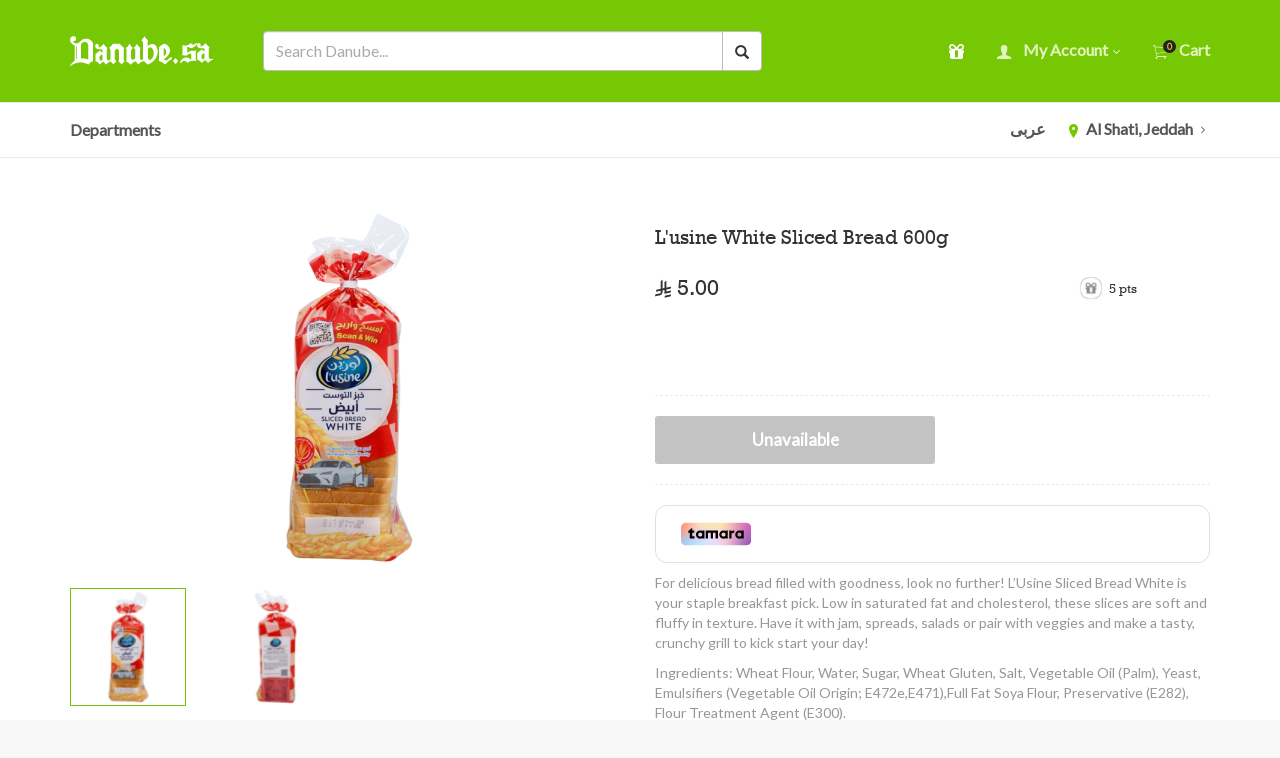

--- FILE ---
content_type: text/html; charset=utf-8
request_url: https://danube.sa/en/products/lusine-sliced-bread-white-600g
body_size: 20896
content:
<!doctype html>
<!--[if lt IE 7 ]> <html class="ie ie6" lang="en"> <![endif]-->
<!--[if IE 7 ]>    <html class="ie ie7" lang="en"> <![endif]-->
<!--[if IE 8 ]>    <html class="ie ie8" lang="en"> <![endif]-->
<!--[if IE 9 ]>    <html class="ie ie9" dir="ltr" lang="en"> <![endif]-->
<!--[if gt IE 9]><!--><html dir="ltr" lang="en"><!--<![endif]-->
  <head data-hook="inside_head">
    <meta charset="utf-8">
<script type="text/javascript">window.NREUM||(NREUM={});NREUM.info={"beacon":"bam.nr-data.net","errorBeacon":"bam.nr-data.net","licenseKey":"d81bc572c4","applicationID":"34147115","transactionName":"dFoPQBNZDwlWQBkVEUVQBBsRRAwBRlFCFU5EXQ5D","queueTime":1,"applicationTime":487,"agent":""}</script>
<script type="text/javascript">(window.NREUM||(NREUM={})).init={ajax:{deny_list:["bam.nr-data.net"]},feature_flags:["soft_nav"]};(window.NREUM||(NREUM={})).loader_config={licenseKey:"d81bc572c4",applicationID:"34147115",browserID:"34186035"};;/*! For license information please see nr-loader-rum-1.308.0.min.js.LICENSE.txt */
(()=>{var e,t,r={163:(e,t,r)=>{"use strict";r.d(t,{j:()=>E});var n=r(384),i=r(1741);var a=r(2555);r(860).K7.genericEvents;const s="experimental.resources",o="register",c=e=>{if(!e||"string"!=typeof e)return!1;try{document.createDocumentFragment().querySelector(e)}catch{return!1}return!0};var d=r(2614),u=r(944),l=r(8122);const f="[data-nr-mask]",g=e=>(0,l.a)(e,(()=>{const e={feature_flags:[],experimental:{allow_registered_children:!1,resources:!1},mask_selector:"*",block_selector:"[data-nr-block]",mask_input_options:{color:!1,date:!1,"datetime-local":!1,email:!1,month:!1,number:!1,range:!1,search:!1,tel:!1,text:!1,time:!1,url:!1,week:!1,textarea:!1,select:!1,password:!0}};return{ajax:{deny_list:void 0,block_internal:!0,enabled:!0,autoStart:!0},api:{get allow_registered_children(){return e.feature_flags.includes(o)||e.experimental.allow_registered_children},set allow_registered_children(t){e.experimental.allow_registered_children=t},duplicate_registered_data:!1},browser_consent_mode:{enabled:!1},distributed_tracing:{enabled:void 0,exclude_newrelic_header:void 0,cors_use_newrelic_header:void 0,cors_use_tracecontext_headers:void 0,allowed_origins:void 0},get feature_flags(){return e.feature_flags},set feature_flags(t){e.feature_flags=t},generic_events:{enabled:!0,autoStart:!0},harvest:{interval:30},jserrors:{enabled:!0,autoStart:!0},logging:{enabled:!0,autoStart:!0},metrics:{enabled:!0,autoStart:!0},obfuscate:void 0,page_action:{enabled:!0},page_view_event:{enabled:!0,autoStart:!0},page_view_timing:{enabled:!0,autoStart:!0},performance:{capture_marks:!1,capture_measures:!1,capture_detail:!0,resources:{get enabled(){return e.feature_flags.includes(s)||e.experimental.resources},set enabled(t){e.experimental.resources=t},asset_types:[],first_party_domains:[],ignore_newrelic:!0}},privacy:{cookies_enabled:!0},proxy:{assets:void 0,beacon:void 0},session:{expiresMs:d.wk,inactiveMs:d.BB},session_replay:{autoStart:!0,enabled:!1,preload:!1,sampling_rate:10,error_sampling_rate:100,collect_fonts:!1,inline_images:!1,fix_stylesheets:!0,mask_all_inputs:!0,get mask_text_selector(){return e.mask_selector},set mask_text_selector(t){c(t)?e.mask_selector="".concat(t,",").concat(f):""===t||null===t?e.mask_selector=f:(0,u.R)(5,t)},get block_class(){return"nr-block"},get ignore_class(){return"nr-ignore"},get mask_text_class(){return"nr-mask"},get block_selector(){return e.block_selector},set block_selector(t){c(t)?e.block_selector+=",".concat(t):""!==t&&(0,u.R)(6,t)},get mask_input_options(){return e.mask_input_options},set mask_input_options(t){t&&"object"==typeof t?e.mask_input_options={...t,password:!0}:(0,u.R)(7,t)}},session_trace:{enabled:!0,autoStart:!0},soft_navigations:{enabled:!0,autoStart:!0},spa:{enabled:!0,autoStart:!0},ssl:void 0,user_actions:{enabled:!0,elementAttributes:["id","className","tagName","type"]}}})());var p=r(6154),m=r(9324);let h=0;const v={buildEnv:m.F3,distMethod:m.Xs,version:m.xv,originTime:p.WN},b={consented:!1},y={appMetadata:{},get consented(){return this.session?.state?.consent||b.consented},set consented(e){b.consented=e},customTransaction:void 0,denyList:void 0,disabled:!1,harvester:void 0,isolatedBacklog:!1,isRecording:!1,loaderType:void 0,maxBytes:3e4,obfuscator:void 0,onerror:void 0,ptid:void 0,releaseIds:{},session:void 0,timeKeeper:void 0,registeredEntities:[],jsAttributesMetadata:{bytes:0},get harvestCount(){return++h}},_=e=>{const t=(0,l.a)(e,y),r=Object.keys(v).reduce((e,t)=>(e[t]={value:v[t],writable:!1,configurable:!0,enumerable:!0},e),{});return Object.defineProperties(t,r)};var w=r(5701);const x=e=>{const t=e.startsWith("http");e+="/",r.p=t?e:"https://"+e};var R=r(7836),k=r(3241);const A={accountID:void 0,trustKey:void 0,agentID:void 0,licenseKey:void 0,applicationID:void 0,xpid:void 0},S=e=>(0,l.a)(e,A),T=new Set;function E(e,t={},r,s){let{init:o,info:c,loader_config:d,runtime:u={},exposed:l=!0}=t;if(!c){const e=(0,n.pV)();o=e.init,c=e.info,d=e.loader_config}e.init=g(o||{}),e.loader_config=S(d||{}),c.jsAttributes??={},p.bv&&(c.jsAttributes.isWorker=!0),e.info=(0,a.D)(c);const f=e.init,m=[c.beacon,c.errorBeacon];T.has(e.agentIdentifier)||(f.proxy.assets&&(x(f.proxy.assets),m.push(f.proxy.assets)),f.proxy.beacon&&m.push(f.proxy.beacon),e.beacons=[...m],function(e){const t=(0,n.pV)();Object.getOwnPropertyNames(i.W.prototype).forEach(r=>{const n=i.W.prototype[r];if("function"!=typeof n||"constructor"===n)return;let a=t[r];e[r]&&!1!==e.exposed&&"micro-agent"!==e.runtime?.loaderType&&(t[r]=(...t)=>{const n=e[r](...t);return a?a(...t):n})})}(e),(0,n.US)("activatedFeatures",w.B)),u.denyList=[...f.ajax.deny_list||[],...f.ajax.block_internal?m:[]],u.ptid=e.agentIdentifier,u.loaderType=r,e.runtime=_(u),T.has(e.agentIdentifier)||(e.ee=R.ee.get(e.agentIdentifier),e.exposed=l,(0,k.W)({agentIdentifier:e.agentIdentifier,drained:!!w.B?.[e.agentIdentifier],type:"lifecycle",name:"initialize",feature:void 0,data:e.config})),T.add(e.agentIdentifier)}},384:(e,t,r)=>{"use strict";r.d(t,{NT:()=>s,US:()=>u,Zm:()=>o,bQ:()=>d,dV:()=>c,pV:()=>l});var n=r(6154),i=r(1863),a=r(1910);const s={beacon:"bam.nr-data.net",errorBeacon:"bam.nr-data.net"};function o(){return n.gm.NREUM||(n.gm.NREUM={}),void 0===n.gm.newrelic&&(n.gm.newrelic=n.gm.NREUM),n.gm.NREUM}function c(){let e=o();return e.o||(e.o={ST:n.gm.setTimeout,SI:n.gm.setImmediate||n.gm.setInterval,CT:n.gm.clearTimeout,XHR:n.gm.XMLHttpRequest,REQ:n.gm.Request,EV:n.gm.Event,PR:n.gm.Promise,MO:n.gm.MutationObserver,FETCH:n.gm.fetch,WS:n.gm.WebSocket},(0,a.i)(...Object.values(e.o))),e}function d(e,t){let r=o();r.initializedAgents??={},t.initializedAt={ms:(0,i.t)(),date:new Date},r.initializedAgents[e]=t}function u(e,t){o()[e]=t}function l(){return function(){let e=o();const t=e.info||{};e.info={beacon:s.beacon,errorBeacon:s.errorBeacon,...t}}(),function(){let e=o();const t=e.init||{};e.init={...t}}(),c(),function(){let e=o();const t=e.loader_config||{};e.loader_config={...t}}(),o()}},782:(e,t,r)=>{"use strict";r.d(t,{T:()=>n});const n=r(860).K7.pageViewTiming},860:(e,t,r)=>{"use strict";r.d(t,{$J:()=>u,K7:()=>c,P3:()=>d,XX:()=>i,Yy:()=>o,df:()=>a,qY:()=>n,v4:()=>s});const n="events",i="jserrors",a="browser/blobs",s="rum",o="browser/logs",c={ajax:"ajax",genericEvents:"generic_events",jserrors:i,logging:"logging",metrics:"metrics",pageAction:"page_action",pageViewEvent:"page_view_event",pageViewTiming:"page_view_timing",sessionReplay:"session_replay",sessionTrace:"session_trace",softNav:"soft_navigations",spa:"spa"},d={[c.pageViewEvent]:1,[c.pageViewTiming]:2,[c.metrics]:3,[c.jserrors]:4,[c.spa]:5,[c.ajax]:6,[c.sessionTrace]:7,[c.softNav]:8,[c.sessionReplay]:9,[c.logging]:10,[c.genericEvents]:11},u={[c.pageViewEvent]:s,[c.pageViewTiming]:n,[c.ajax]:n,[c.spa]:n,[c.softNav]:n,[c.metrics]:i,[c.jserrors]:i,[c.sessionTrace]:a,[c.sessionReplay]:a,[c.logging]:o,[c.genericEvents]:"ins"}},944:(e,t,r)=>{"use strict";r.d(t,{R:()=>i});var n=r(3241);function i(e,t){"function"==typeof console.debug&&(console.debug("New Relic Warning: https://github.com/newrelic/newrelic-browser-agent/blob/main/docs/warning-codes.md#".concat(e),t),(0,n.W)({agentIdentifier:null,drained:null,type:"data",name:"warn",feature:"warn",data:{code:e,secondary:t}}))}},1687:(e,t,r)=>{"use strict";r.d(t,{Ak:()=>d,Ze:()=>f,x3:()=>u});var n=r(3241),i=r(7836),a=r(3606),s=r(860),o=r(2646);const c={};function d(e,t){const r={staged:!1,priority:s.P3[t]||0};l(e),c[e].get(t)||c[e].set(t,r)}function u(e,t){e&&c[e]&&(c[e].get(t)&&c[e].delete(t),p(e,t,!1),c[e].size&&g(e))}function l(e){if(!e)throw new Error("agentIdentifier required");c[e]||(c[e]=new Map)}function f(e="",t="feature",r=!1){if(l(e),!e||!c[e].get(t)||r)return p(e,t);c[e].get(t).staged=!0,g(e)}function g(e){const t=Array.from(c[e]);t.every(([e,t])=>t.staged)&&(t.sort((e,t)=>e[1].priority-t[1].priority),t.forEach(([t])=>{c[e].delete(t),p(e,t)}))}function p(e,t,r=!0){const s=e?i.ee.get(e):i.ee,c=a.i.handlers;if(!s.aborted&&s.backlog&&c){if((0,n.W)({agentIdentifier:e,type:"lifecycle",name:"drain",feature:t}),r){const e=s.backlog[t],r=c[t];if(r){for(let t=0;e&&t<e.length;++t)m(e[t],r);Object.entries(r).forEach(([e,t])=>{Object.values(t||{}).forEach(t=>{t[0]?.on&&t[0]?.context()instanceof o.y&&t[0].on(e,t[1])})})}}s.isolatedBacklog||delete c[t],s.backlog[t]=null,s.emit("drain-"+t,[])}}function m(e,t){var r=e[1];Object.values(t[r]||{}).forEach(t=>{var r=e[0];if(t[0]===r){var n=t[1],i=e[3],a=e[2];n.apply(i,a)}})}},1738:(e,t,r)=>{"use strict";r.d(t,{U:()=>g,Y:()=>f});var n=r(3241),i=r(9908),a=r(1863),s=r(944),o=r(5701),c=r(3969),d=r(8362),u=r(860),l=r(4261);function f(e,t,r,a){const f=a||r;!f||f[e]&&f[e]!==d.d.prototype[e]||(f[e]=function(){(0,i.p)(c.xV,["API/"+e+"/called"],void 0,u.K7.metrics,r.ee),(0,n.W)({agentIdentifier:r.agentIdentifier,drained:!!o.B?.[r.agentIdentifier],type:"data",name:"api",feature:l.Pl+e,data:{}});try{return t.apply(this,arguments)}catch(e){(0,s.R)(23,e)}})}function g(e,t,r,n,s){const o=e.info;null===r?delete o.jsAttributes[t]:o.jsAttributes[t]=r,(s||null===r)&&(0,i.p)(l.Pl+n,[(0,a.t)(),t,r],void 0,"session",e.ee)}},1741:(e,t,r)=>{"use strict";r.d(t,{W:()=>a});var n=r(944),i=r(4261);class a{#e(e,...t){if(this[e]!==a.prototype[e])return this[e](...t);(0,n.R)(35,e)}addPageAction(e,t){return this.#e(i.hG,e,t)}register(e){return this.#e(i.eY,e)}recordCustomEvent(e,t){return this.#e(i.fF,e,t)}setPageViewName(e,t){return this.#e(i.Fw,e,t)}setCustomAttribute(e,t,r){return this.#e(i.cD,e,t,r)}noticeError(e,t){return this.#e(i.o5,e,t)}setUserId(e,t=!1){return this.#e(i.Dl,e,t)}setApplicationVersion(e){return this.#e(i.nb,e)}setErrorHandler(e){return this.#e(i.bt,e)}addRelease(e,t){return this.#e(i.k6,e,t)}log(e,t){return this.#e(i.$9,e,t)}start(){return this.#e(i.d3)}finished(e){return this.#e(i.BL,e)}recordReplay(){return this.#e(i.CH)}pauseReplay(){return this.#e(i.Tb)}addToTrace(e){return this.#e(i.U2,e)}setCurrentRouteName(e){return this.#e(i.PA,e)}interaction(e){return this.#e(i.dT,e)}wrapLogger(e,t,r){return this.#e(i.Wb,e,t,r)}measure(e,t){return this.#e(i.V1,e,t)}consent(e){return this.#e(i.Pv,e)}}},1863:(e,t,r)=>{"use strict";function n(){return Math.floor(performance.now())}r.d(t,{t:()=>n})},1910:(e,t,r)=>{"use strict";r.d(t,{i:()=>a});var n=r(944);const i=new Map;function a(...e){return e.every(e=>{if(i.has(e))return i.get(e);const t="function"==typeof e?e.toString():"",r=t.includes("[native code]"),a=t.includes("nrWrapper");return r||a||(0,n.R)(64,e?.name||t),i.set(e,r),r})}},2555:(e,t,r)=>{"use strict";r.d(t,{D:()=>o,f:()=>s});var n=r(384),i=r(8122);const a={beacon:n.NT.beacon,errorBeacon:n.NT.errorBeacon,licenseKey:void 0,applicationID:void 0,sa:void 0,queueTime:void 0,applicationTime:void 0,ttGuid:void 0,user:void 0,account:void 0,product:void 0,extra:void 0,jsAttributes:{},userAttributes:void 0,atts:void 0,transactionName:void 0,tNamePlain:void 0};function s(e){try{return!!e.licenseKey&&!!e.errorBeacon&&!!e.applicationID}catch(e){return!1}}const o=e=>(0,i.a)(e,a)},2614:(e,t,r)=>{"use strict";r.d(t,{BB:()=>s,H3:()=>n,g:()=>d,iL:()=>c,tS:()=>o,uh:()=>i,wk:()=>a});const n="NRBA",i="SESSION",a=144e5,s=18e5,o={STARTED:"session-started",PAUSE:"session-pause",RESET:"session-reset",RESUME:"session-resume",UPDATE:"session-update"},c={SAME_TAB:"same-tab",CROSS_TAB:"cross-tab"},d={OFF:0,FULL:1,ERROR:2}},2646:(e,t,r)=>{"use strict";r.d(t,{y:()=>n});class n{constructor(e){this.contextId=e}}},2843:(e,t,r)=>{"use strict";r.d(t,{G:()=>a,u:()=>i});var n=r(3878);function i(e,t=!1,r,i){(0,n.DD)("visibilitychange",function(){if(t)return void("hidden"===document.visibilityState&&e());e(document.visibilityState)},r,i)}function a(e,t,r){(0,n.sp)("pagehide",e,t,r)}},3241:(e,t,r)=>{"use strict";r.d(t,{W:()=>a});var n=r(6154);const i="newrelic";function a(e={}){try{n.gm.dispatchEvent(new CustomEvent(i,{detail:e}))}catch(e){}}},3606:(e,t,r)=>{"use strict";r.d(t,{i:()=>a});var n=r(9908);a.on=s;var i=a.handlers={};function a(e,t,r,a){s(a||n.d,i,e,t,r)}function s(e,t,r,i,a){a||(a="feature"),e||(e=n.d);var s=t[a]=t[a]||{};(s[r]=s[r]||[]).push([e,i])}},3878:(e,t,r)=>{"use strict";function n(e,t){return{capture:e,passive:!1,signal:t}}function i(e,t,r=!1,i){window.addEventListener(e,t,n(r,i))}function a(e,t,r=!1,i){document.addEventListener(e,t,n(r,i))}r.d(t,{DD:()=>a,jT:()=>n,sp:()=>i})},3969:(e,t,r)=>{"use strict";r.d(t,{TZ:()=>n,XG:()=>o,rs:()=>i,xV:()=>s,z_:()=>a});const n=r(860).K7.metrics,i="sm",a="cm",s="storeSupportabilityMetrics",o="storeEventMetrics"},4234:(e,t,r)=>{"use strict";r.d(t,{W:()=>a});var n=r(7836),i=r(1687);class a{constructor(e,t){this.agentIdentifier=e,this.ee=n.ee.get(e),this.featureName=t,this.blocked=!1}deregisterDrain(){(0,i.x3)(this.agentIdentifier,this.featureName)}}},4261:(e,t,r)=>{"use strict";r.d(t,{$9:()=>d,BL:()=>o,CH:()=>g,Dl:()=>_,Fw:()=>y,PA:()=>h,Pl:()=>n,Pv:()=>k,Tb:()=>l,U2:()=>a,V1:()=>R,Wb:()=>x,bt:()=>b,cD:()=>v,d3:()=>w,dT:()=>c,eY:()=>p,fF:()=>f,hG:()=>i,k6:()=>s,nb:()=>m,o5:()=>u});const n="api-",i="addPageAction",a="addToTrace",s="addRelease",o="finished",c="interaction",d="log",u="noticeError",l="pauseReplay",f="recordCustomEvent",g="recordReplay",p="register",m="setApplicationVersion",h="setCurrentRouteName",v="setCustomAttribute",b="setErrorHandler",y="setPageViewName",_="setUserId",w="start",x="wrapLogger",R="measure",k="consent"},5289:(e,t,r)=>{"use strict";r.d(t,{GG:()=>s,Qr:()=>c,sB:()=>o});var n=r(3878),i=r(6389);function a(){return"undefined"==typeof document||"complete"===document.readyState}function s(e,t){if(a())return e();const r=(0,i.J)(e),s=setInterval(()=>{a()&&(clearInterval(s),r())},500);(0,n.sp)("load",r,t)}function o(e){if(a())return e();(0,n.DD)("DOMContentLoaded",e)}function c(e){if(a())return e();(0,n.sp)("popstate",e)}},5607:(e,t,r)=>{"use strict";r.d(t,{W:()=>n});const n=(0,r(9566).bz)()},5701:(e,t,r)=>{"use strict";r.d(t,{B:()=>a,t:()=>s});var n=r(3241);const i=new Set,a={};function s(e,t){const r=t.agentIdentifier;a[r]??={},e&&"object"==typeof e&&(i.has(r)||(t.ee.emit("rumresp",[e]),a[r]=e,i.add(r),(0,n.W)({agentIdentifier:r,loaded:!0,drained:!0,type:"lifecycle",name:"load",feature:void 0,data:e})))}},6154:(e,t,r)=>{"use strict";r.d(t,{OF:()=>c,RI:()=>i,WN:()=>u,bv:()=>a,eN:()=>l,gm:()=>s,mw:()=>o,sb:()=>d});var n=r(1863);const i="undefined"!=typeof window&&!!window.document,a="undefined"!=typeof WorkerGlobalScope&&("undefined"!=typeof self&&self instanceof WorkerGlobalScope&&self.navigator instanceof WorkerNavigator||"undefined"!=typeof globalThis&&globalThis instanceof WorkerGlobalScope&&globalThis.navigator instanceof WorkerNavigator),s=i?window:"undefined"!=typeof WorkerGlobalScope&&("undefined"!=typeof self&&self instanceof WorkerGlobalScope&&self||"undefined"!=typeof globalThis&&globalThis instanceof WorkerGlobalScope&&globalThis),o=Boolean("hidden"===s?.document?.visibilityState),c=/iPad|iPhone|iPod/.test(s.navigator?.userAgent),d=c&&"undefined"==typeof SharedWorker,u=((()=>{const e=s.navigator?.userAgent?.match(/Firefox[/\s](\d+\.\d+)/);Array.isArray(e)&&e.length>=2&&e[1]})(),Date.now()-(0,n.t)()),l=()=>"undefined"!=typeof PerformanceNavigationTiming&&s?.performance?.getEntriesByType("navigation")?.[0]?.responseStart},6389:(e,t,r)=>{"use strict";function n(e,t=500,r={}){const n=r?.leading||!1;let i;return(...r)=>{n&&void 0===i&&(e.apply(this,r),i=setTimeout(()=>{i=clearTimeout(i)},t)),n||(clearTimeout(i),i=setTimeout(()=>{e.apply(this,r)},t))}}function i(e){let t=!1;return(...r)=>{t||(t=!0,e.apply(this,r))}}r.d(t,{J:()=>i,s:()=>n})},6630:(e,t,r)=>{"use strict";r.d(t,{T:()=>n});const n=r(860).K7.pageViewEvent},7699:(e,t,r)=>{"use strict";r.d(t,{It:()=>a,KC:()=>o,No:()=>i,qh:()=>s});var n=r(860);const i=16e3,a=1e6,s="SESSION_ERROR",o={[n.K7.logging]:!0,[n.K7.genericEvents]:!1,[n.K7.jserrors]:!1,[n.K7.ajax]:!1}},7836:(e,t,r)=>{"use strict";r.d(t,{P:()=>o,ee:()=>c});var n=r(384),i=r(8990),a=r(2646),s=r(5607);const o="nr@context:".concat(s.W),c=function e(t,r){var n={},s={},u={},l=!1;try{l=16===r.length&&d.initializedAgents?.[r]?.runtime.isolatedBacklog}catch(e){}var f={on:p,addEventListener:p,removeEventListener:function(e,t){var r=n[e];if(!r)return;for(var i=0;i<r.length;i++)r[i]===t&&r.splice(i,1)},emit:function(e,r,n,i,a){!1!==a&&(a=!0);if(c.aborted&&!i)return;t&&a&&t.emit(e,r,n);var o=g(n);m(e).forEach(e=>{e.apply(o,r)});var d=v()[s[e]];d&&d.push([f,e,r,o]);return o},get:h,listeners:m,context:g,buffer:function(e,t){const r=v();if(t=t||"feature",f.aborted)return;Object.entries(e||{}).forEach(([e,n])=>{s[n]=t,t in r||(r[t]=[])})},abort:function(){f._aborted=!0,Object.keys(f.backlog).forEach(e=>{delete f.backlog[e]})},isBuffering:function(e){return!!v()[s[e]]},debugId:r,backlog:l?{}:t&&"object"==typeof t.backlog?t.backlog:{},isolatedBacklog:l};return Object.defineProperty(f,"aborted",{get:()=>{let e=f._aborted||!1;return e||(t&&(e=t.aborted),e)}}),f;function g(e){return e&&e instanceof a.y?e:e?(0,i.I)(e,o,()=>new a.y(o)):new a.y(o)}function p(e,t){n[e]=m(e).concat(t)}function m(e){return n[e]||[]}function h(t){return u[t]=u[t]||e(f,t)}function v(){return f.backlog}}(void 0,"globalEE"),d=(0,n.Zm)();d.ee||(d.ee=c)},8122:(e,t,r)=>{"use strict";r.d(t,{a:()=>i});var n=r(944);function i(e,t){try{if(!e||"object"!=typeof e)return(0,n.R)(3);if(!t||"object"!=typeof t)return(0,n.R)(4);const r=Object.create(Object.getPrototypeOf(t),Object.getOwnPropertyDescriptors(t)),a=0===Object.keys(r).length?e:r;for(let s in a)if(void 0!==e[s])try{if(null===e[s]){r[s]=null;continue}Array.isArray(e[s])&&Array.isArray(t[s])?r[s]=Array.from(new Set([...e[s],...t[s]])):"object"==typeof e[s]&&"object"==typeof t[s]?r[s]=i(e[s],t[s]):r[s]=e[s]}catch(e){r[s]||(0,n.R)(1,e)}return r}catch(e){(0,n.R)(2,e)}}},8362:(e,t,r)=>{"use strict";r.d(t,{d:()=>a});var n=r(9566),i=r(1741);class a extends i.W{agentIdentifier=(0,n.LA)(16)}},8374:(e,t,r)=>{r.nc=(()=>{try{return document?.currentScript?.nonce}catch(e){}return""})()},8990:(e,t,r)=>{"use strict";r.d(t,{I:()=>i});var n=Object.prototype.hasOwnProperty;function i(e,t,r){if(n.call(e,t))return e[t];var i=r();if(Object.defineProperty&&Object.keys)try{return Object.defineProperty(e,t,{value:i,writable:!0,enumerable:!1}),i}catch(e){}return e[t]=i,i}},9324:(e,t,r)=>{"use strict";r.d(t,{F3:()=>i,Xs:()=>a,xv:()=>n});const n="1.308.0",i="PROD",a="CDN"},9566:(e,t,r)=>{"use strict";r.d(t,{LA:()=>o,bz:()=>s});var n=r(6154);const i="xxxxxxxx-xxxx-4xxx-yxxx-xxxxxxxxxxxx";function a(e,t){return e?15&e[t]:16*Math.random()|0}function s(){const e=n.gm?.crypto||n.gm?.msCrypto;let t,r=0;return e&&e.getRandomValues&&(t=e.getRandomValues(new Uint8Array(30))),i.split("").map(e=>"x"===e?a(t,r++).toString(16):"y"===e?(3&a()|8).toString(16):e).join("")}function o(e){const t=n.gm?.crypto||n.gm?.msCrypto;let r,i=0;t&&t.getRandomValues&&(r=t.getRandomValues(new Uint8Array(e)));const s=[];for(var o=0;o<e;o++)s.push(a(r,i++).toString(16));return s.join("")}},9908:(e,t,r)=>{"use strict";r.d(t,{d:()=>n,p:()=>i});var n=r(7836).ee.get("handle");function i(e,t,r,i,a){a?(a.buffer([e],i),a.emit(e,t,r)):(n.buffer([e],i),n.emit(e,t,r))}}},n={};function i(e){var t=n[e];if(void 0!==t)return t.exports;var a=n[e]={exports:{}};return r[e](a,a.exports,i),a.exports}i.m=r,i.d=(e,t)=>{for(var r in t)i.o(t,r)&&!i.o(e,r)&&Object.defineProperty(e,r,{enumerable:!0,get:t[r]})},i.f={},i.e=e=>Promise.all(Object.keys(i.f).reduce((t,r)=>(i.f[r](e,t),t),[])),i.u=e=>"nr-rum-1.308.0.min.js",i.o=(e,t)=>Object.prototype.hasOwnProperty.call(e,t),e={},t="NRBA-1.308.0.PROD:",i.l=(r,n,a,s)=>{if(e[r])e[r].push(n);else{var o,c;if(void 0!==a)for(var d=document.getElementsByTagName("script"),u=0;u<d.length;u++){var l=d[u];if(l.getAttribute("src")==r||l.getAttribute("data-webpack")==t+a){o=l;break}}if(!o){c=!0;var f={296:"sha512-+MIMDsOcckGXa1EdWHqFNv7P+JUkd5kQwCBr3KE6uCvnsBNUrdSt4a/3/L4j4TxtnaMNjHpza2/erNQbpacJQA=="};(o=document.createElement("script")).charset="utf-8",i.nc&&o.setAttribute("nonce",i.nc),o.setAttribute("data-webpack",t+a),o.src=r,0!==o.src.indexOf(window.location.origin+"/")&&(o.crossOrigin="anonymous"),f[s]&&(o.integrity=f[s])}e[r]=[n];var g=(t,n)=>{o.onerror=o.onload=null,clearTimeout(p);var i=e[r];if(delete e[r],o.parentNode&&o.parentNode.removeChild(o),i&&i.forEach(e=>e(n)),t)return t(n)},p=setTimeout(g.bind(null,void 0,{type:"timeout",target:o}),12e4);o.onerror=g.bind(null,o.onerror),o.onload=g.bind(null,o.onload),c&&document.head.appendChild(o)}},i.r=e=>{"undefined"!=typeof Symbol&&Symbol.toStringTag&&Object.defineProperty(e,Symbol.toStringTag,{value:"Module"}),Object.defineProperty(e,"__esModule",{value:!0})},i.p="https://js-agent.newrelic.com/",(()=>{var e={374:0,840:0};i.f.j=(t,r)=>{var n=i.o(e,t)?e[t]:void 0;if(0!==n)if(n)r.push(n[2]);else{var a=new Promise((r,i)=>n=e[t]=[r,i]);r.push(n[2]=a);var s=i.p+i.u(t),o=new Error;i.l(s,r=>{if(i.o(e,t)&&(0!==(n=e[t])&&(e[t]=void 0),n)){var a=r&&("load"===r.type?"missing":r.type),s=r&&r.target&&r.target.src;o.message="Loading chunk "+t+" failed: ("+a+": "+s+")",o.name="ChunkLoadError",o.type=a,o.request=s,n[1](o)}},"chunk-"+t,t)}};var t=(t,r)=>{var n,a,[s,o,c]=r,d=0;if(s.some(t=>0!==e[t])){for(n in o)i.o(o,n)&&(i.m[n]=o[n]);if(c)c(i)}for(t&&t(r);d<s.length;d++)a=s[d],i.o(e,a)&&e[a]&&e[a][0](),e[a]=0},r=self["webpackChunk:NRBA-1.308.0.PROD"]=self["webpackChunk:NRBA-1.308.0.PROD"]||[];r.forEach(t.bind(null,0)),r.push=t.bind(null,r.push.bind(r))})(),(()=>{"use strict";i(8374);var e=i(8362),t=i(860);const r=Object.values(t.K7);var n=i(163);var a=i(9908),s=i(1863),o=i(4261),c=i(1738);var d=i(1687),u=i(4234),l=i(5289),f=i(6154),g=i(944),p=i(384);const m=e=>f.RI&&!0===e?.privacy.cookies_enabled;function h(e){return!!(0,p.dV)().o.MO&&m(e)&&!0===e?.session_trace.enabled}var v=i(6389),b=i(7699);class y extends u.W{constructor(e,t){super(e.agentIdentifier,t),this.agentRef=e,this.abortHandler=void 0,this.featAggregate=void 0,this.loadedSuccessfully=void 0,this.onAggregateImported=new Promise(e=>{this.loadedSuccessfully=e}),this.deferred=Promise.resolve(),!1===e.init[this.featureName].autoStart?this.deferred=new Promise((t,r)=>{this.ee.on("manual-start-all",(0,v.J)(()=>{(0,d.Ak)(e.agentIdentifier,this.featureName),t()}))}):(0,d.Ak)(e.agentIdentifier,t)}importAggregator(e,t,r={}){if(this.featAggregate)return;const n=async()=>{let n;await this.deferred;try{if(m(e.init)){const{setupAgentSession:t}=await i.e(296).then(i.bind(i,3305));n=t(e)}}catch(e){(0,g.R)(20,e),this.ee.emit("internal-error",[e]),(0,a.p)(b.qh,[e],void 0,this.featureName,this.ee)}try{if(!this.#t(this.featureName,n,e.init))return(0,d.Ze)(this.agentIdentifier,this.featureName),void this.loadedSuccessfully(!1);const{Aggregate:i}=await t();this.featAggregate=new i(e,r),e.runtime.harvester.initializedAggregates.push(this.featAggregate),this.loadedSuccessfully(!0)}catch(e){(0,g.R)(34,e),this.abortHandler?.(),(0,d.Ze)(this.agentIdentifier,this.featureName,!0),this.loadedSuccessfully(!1),this.ee&&this.ee.abort()}};f.RI?(0,l.GG)(()=>n(),!0):n()}#t(e,r,n){if(this.blocked)return!1;switch(e){case t.K7.sessionReplay:return h(n)&&!!r;case t.K7.sessionTrace:return!!r;default:return!0}}}var _=i(6630),w=i(2614),x=i(3241);class R extends y{static featureName=_.T;constructor(e){var t;super(e,_.T),this.setupInspectionEvents(e.agentIdentifier),t=e,(0,c.Y)(o.Fw,function(e,r){"string"==typeof e&&("/"!==e.charAt(0)&&(e="/"+e),t.runtime.customTransaction=(r||"http://custom.transaction")+e,(0,a.p)(o.Pl+o.Fw,[(0,s.t)()],void 0,void 0,t.ee))},t),this.importAggregator(e,()=>i.e(296).then(i.bind(i,3943)))}setupInspectionEvents(e){const t=(t,r)=>{t&&(0,x.W)({agentIdentifier:e,timeStamp:t.timeStamp,loaded:"complete"===t.target.readyState,type:"window",name:r,data:t.target.location+""})};(0,l.sB)(e=>{t(e,"DOMContentLoaded")}),(0,l.GG)(e=>{t(e,"load")}),(0,l.Qr)(e=>{t(e,"navigate")}),this.ee.on(w.tS.UPDATE,(t,r)=>{(0,x.W)({agentIdentifier:e,type:"lifecycle",name:"session",data:r})})}}class k extends e.d{constructor(e){var t;(super(),f.gm)?(this.features={},(0,p.bQ)(this.agentIdentifier,this),this.desiredFeatures=new Set(e.features||[]),this.desiredFeatures.add(R),(0,n.j)(this,e,e.loaderType||"agent"),t=this,(0,c.Y)(o.cD,function(e,r,n=!1){if("string"==typeof e){if(["string","number","boolean"].includes(typeof r)||null===r)return(0,c.U)(t,e,r,o.cD,n);(0,g.R)(40,typeof r)}else(0,g.R)(39,typeof e)},t),function(e){(0,c.Y)(o.Dl,function(t,r=!1){if("string"!=typeof t&&null!==t)return void(0,g.R)(41,typeof t);const n=e.info.jsAttributes["enduser.id"];r&&null!=n&&n!==t?(0,a.p)(o.Pl+"setUserIdAndResetSession",[t],void 0,"session",e.ee):(0,c.U)(e,"enduser.id",t,o.Dl,!0)},e)}(this),function(e){(0,c.Y)(o.nb,function(t){if("string"==typeof t||null===t)return(0,c.U)(e,"application.version",t,o.nb,!1);(0,g.R)(42,typeof t)},e)}(this),function(e){(0,c.Y)(o.d3,function(){e.ee.emit("manual-start-all")},e)}(this),function(e){(0,c.Y)(o.Pv,function(t=!0){if("boolean"==typeof t){if((0,a.p)(o.Pl+o.Pv,[t],void 0,"session",e.ee),e.runtime.consented=t,t){const t=e.features.page_view_event;t.onAggregateImported.then(e=>{const r=t.featAggregate;e&&!r.sentRum&&r.sendRum()})}}else(0,g.R)(65,typeof t)},e)}(this),this.run()):(0,g.R)(21)}get config(){return{info:this.info,init:this.init,loader_config:this.loader_config,runtime:this.runtime}}get api(){return this}run(){try{const e=function(e){const t={};return r.forEach(r=>{t[r]=!!e[r]?.enabled}),t}(this.init),n=[...this.desiredFeatures];n.sort((e,r)=>t.P3[e.featureName]-t.P3[r.featureName]),n.forEach(r=>{if(!e[r.featureName]&&r.featureName!==t.K7.pageViewEvent)return;if(r.featureName===t.K7.spa)return void(0,g.R)(67);const n=function(e){switch(e){case t.K7.ajax:return[t.K7.jserrors];case t.K7.sessionTrace:return[t.K7.ajax,t.K7.pageViewEvent];case t.K7.sessionReplay:return[t.K7.sessionTrace];case t.K7.pageViewTiming:return[t.K7.pageViewEvent];default:return[]}}(r.featureName).filter(e=>!(e in this.features));n.length>0&&(0,g.R)(36,{targetFeature:r.featureName,missingDependencies:n}),this.features[r.featureName]=new r(this)})}catch(e){(0,g.R)(22,e);for(const e in this.features)this.features[e].abortHandler?.();const t=(0,p.Zm)();delete t.initializedAgents[this.agentIdentifier]?.features,delete this.sharedAggregator;return t.ee.get(this.agentIdentifier).abort(),!1}}}var A=i(2843),S=i(782);class T extends y{static featureName=S.T;constructor(e){super(e,S.T),f.RI&&((0,A.u)(()=>(0,a.p)("docHidden",[(0,s.t)()],void 0,S.T,this.ee),!0),(0,A.G)(()=>(0,a.p)("winPagehide",[(0,s.t)()],void 0,S.T,this.ee)),this.importAggregator(e,()=>i.e(296).then(i.bind(i,2117))))}}var E=i(3969);class I extends y{static featureName=E.TZ;constructor(e){super(e,E.TZ),f.RI&&document.addEventListener("securitypolicyviolation",e=>{(0,a.p)(E.xV,["Generic/CSPViolation/Detected"],void 0,this.featureName,this.ee)}),this.importAggregator(e,()=>i.e(296).then(i.bind(i,9623)))}}new k({features:[R,T,I],loaderType:"lite"})})()})();</script>


  <script>
        var smartBannerKey = 'f566ebe6-8ea6-47af-9aaa-58859f16306b'

    !function (t, e, n, s, a, c, i, o, p) {
        t.AppsFlyerSdkObject = a, t.AF = t.AF || function () {
            (t.AF.q = t.AF.q || []).push([Date.now()].concat(Array.prototype.slice.call(arguments)))},
            t.AF.id = t.AF.id || i, t.AF.plugins = {}, o = e.createElement(n), p = e.getElementsByTagName(n)[0], o.async = 1,
            o.src = "https://websdk.appsflyer.com?" + (c.length > 0 ? "st=" + c.split(",").sort().join(",") + "&" : "") + (i.length > 0 ? "af_id=" + i : ""),
            p.parentNode.insertBefore(o, p)
    }(window, document, "script", 0, "AF", "banners", {banners: {key: smartBannerKey}})

    AF('banners', 'showBanner')

</script>



  <script>
    window.tamaraWidgetConfig = {
        lang: "en",
        country: "SA",
        publicKey: "3070c8ff-4950-4300-9f1f-2838131d129e"
    }
</script>
  <script defer type="text/javascript" src="https://cdn.tamara.co/widget-v2/tamara-widget.js"></script>


<title>Buy L&#39;usine White Sliced Bread 600g and Kids Lunch Box online - Danube</title>
<meta content="text/html; charset=UTF-8" http-equiv="Content-Type">
  <meta content="width=device-width, initial-scale=1.0, maximum-scale=1" name="viewport">

<meta name="keywords" content="مخبوزات,عيش,خبز,توست,شرايح,شرائح,bakery,bread,slice,sliced," />
<meta name="description" content="For delicious bread filled with goodness, look no further! L’Usine Sliced Bread White is your staple breakfast pick. Low in saturated fat and cholesterol,..." />
<link href="https://danube.sa/en/products/lusine-sliced-bread-white-600g" rel="canonical" />
<link rel="shortcut icon" type="image/x-icon" href="https://danube.sa/assets/favicon/favicon-73e24c4cadf6e88a033a549f80a3049a1b9349d7cf628765f4afd0d7fbccd66b.ico" />
<link rel="apple-touch-icon" sizes="57x57" href="https://danube.sa/assets/favicon/apple-icon-57x57-536f6a437094131ef21acc35bcb1a29cb62e1d935585ca170bc94d3795f7d5b2.png">
<link rel="apple-touch-icon" sizes="60x60" href="https://danube.sa/assets/favicon/apple-icon-60x60-5f7644c092ee7f91171b0475e9eb8b0e94d36d7ce39064528615b8e46c16b5a6.png">
<link rel="apple-touch-icon" sizes="72x72" href="https://danube.sa/assets/favicon/apple-icon-72x72-40baf3e7e20443038d996ec2b536ebe78f303251854bad63574d191dcba3d54c.png">
<link rel="apple-touch-icon" sizes="76x76" href="https://danube.sa/assets/favicon/apple-icon-76x76-6db55f78de17a2e3286d10283898840004d97b0f1e0eb03d646f389ee7851a54.png">
<link rel="apple-touch-icon" sizes="114x114" href="https://danube.sa/assets/favicon/apple-icon-114x114-653c22c07ff148ea9c63dedd6a6425ce5cd010856e92997b7f8e1df67fd87b55.png">
<link rel="apple-touch-icon" sizes="120x120" href="https://danube.sa/assets/favicon/apple-icon-120x120-1075d765ea2e86d8e417b56f145bc62b868cff12d314c98a537bfe646a3dc21a.png">
<link rel="apple-touch-icon" sizes="144x144" href="https://danube.sa/assets/favicon/apple-icon-144x144-b280318366bfa5cf7c7cd1cd84eacc65a295c666cc6602d7488f49f2df838179.png">
<link rel="apple-touch-icon" sizes="152x152" href="https://danube.sa/assets/favicon/apple-icon-152x152-41e3a71c5a4912eddeb121c22eaf720a65f5b3212bafa57e461021cf3a0d8f1c.png">
<link rel="apple-touch-icon" sizes="180x180" href="https://danube.sa/assets/favicon/apple-icon-180x180-899cd515f4df726d396445d21ce22d96826927ab8ce63511d02c12ff77e8c68c.png">
<link rel="icon" type="image/png" sizes="192x192" href="https://danube.sa/assets/favicon/android-icon-192x192-878e461df324ccc8c957ce08e48df620bd425593b1d40c9da8358e1064cb27a1.png">
<link rel="icon" type="image/png" sizes="32x32" href="https://danube.sa/assets/favicon/favicon-32x32-ff0237cfa5807f61ddf5c3d7a4ce0e73b880c5ad82c4233b561f12f5a0235f2f.png">
<link rel="icon" type="image/png" sizes="96x96" href="https://danube.sa/assets/favicon/favicon-96x96-2bab7d17693bc10ffa8548194bce4776ccb6e7a4fb9c9550e9d77ec94d4b2c75.png">
<link rel="icon" type="image/png" sizes="16x16" href="https://danube.sa/assets/favicon/favicon-16x16-a3adf35ae85a14fd77e26b9a6c417123938b941f8022749e1ba2d156e4ef5743.png">
<link rel="manifest" href="/manifest.json">
<meta name="msapplication-TileColor" content="#ffffff">
<meta name="msapplication-TileImage" content="/ms-icon-144x144.png">
<meta name="theme-color" content="#ffffff">
  <meta name="google-site-verification" content="fo63WmOUuRbQhuvgJ0NM6OyE1DX6ayT5rNNmLrQ6uYU"/>
<link rel="stylesheet" type="text/css" href="https://fonts.googleapis.com/css?family=Kameron">
<link rel="stylesheet" type="text/css" href="https://fonts.googleapis.com/css?family=Lato">

    <link rel="stylesheet" media="screen" href="https://danube.sa/assets/application-8721dd568313c8166509e39cb7cda54df45e87d7d618d393d09b8d9c00d8fdf4.css" data-turbolinks-track="reload" />

<meta name="csrf-param" content="authenticity_token" />
<meta name="csrf-token" content="rTa6QwoHBk09f5UVZKHcf3NnC32dMZCxfUXjOcM7R1k9bqAJcC+VUow4IfXqRPs1F9RzMNybU9r1XnMlU8BUdA==" />
<!--[if lt IE 9]>
<script src="//cdnjs.cloudflare.com/ajax/libs/html5shiv/3.6/html5shiv.min.js"></script>
<![endif]-->
<script src="https://www.google.com/recaptcha/enterprise.js" async defer></script>

  <script type="application/ld+json">
    {"@context":"https://schema.org","@type":"Product","name":"White Sliced Bread","image":["https://d1c124wpoew66.cloudfront.net/spree/images/attachments/000/107/305/product/628110008103.jpeg","https://d1c124wpoew66.cloudfront.net/spree/images/attachments/000/107/306/product/628110008103-ln.jpeg"],"description":"For delicious bread filled with goodness, look no further! L’Usine Sliced Bread White is your staple breakfast pick. Low in saturated fat and cholesterol, these slices are soft and fluffy in texture. Have it with jam, spreads, salads or pair with veggies and make a tasty, crunchy grill to kick start your day!\n\nIngredients:\nWheat Flour, Water, Sugar, Wheat Gluten, Salt, Vegetable Oil (Palm), Yeast, Emulsifiers (Vegetable Oil Origin; E472e,E471),Full Fat Soya Flour, Preservative (E282), Flour Treatment Agent (E300). ","sku":"1800190","brand":{"@type":"Brand","name":"L'usine"}}
  </script>


    <!-- Criteo Loader File -->
  <script
    type="text/javascript"
    src="//dynamic.criteo.com/js/ld/ld.js?a=76259"
    async="true"
  ></script>
  <!-- END Criteo Loader File -->


<!-- Criteo Tag -->
    <script type="text/javascript">
        window.criteo_q = window.criteo_q || [];
        var deviceType = /iPad/.test(navigator.userAgent) ? "t" : /Mobile|iP(hone|od)|Android|BlackBerry|IEMobile|Silk/.test(navigator.userAgent) ? "m" : "d";
        window.criteo_q.push(
            { event: "setAccount", account: "76259"},
            { event: "setSiteType", type: deviceType },
            { event: "viewPage"},
            { event: "setZipcode", zipcode: "23612" },
            { event: "setStore", store_id: "2" },
        );
    </script>
    <!-- END Criteo Tag -->



    
  <!-- Meta Pixel Code -->

  <script>

      !function(f,b,e,v,n,t,s)

      {if(f.fbq)return;n=f.fbq=function(){n.callMethod?

          n.callMethod.apply(n,arguments):n.queue.push(arguments)};

          if(!f._fbq)f._fbq=n;n.push=n;n.loaded=!0;n.version='2.0';

          n.queue=[];t=b.createElement(e);t.async=!0;

          t.src=v;s=b.getElementsByTagName(e)[0];

          s.parentNode.insertBefore(t,s)}(window, document,'script',

          'https://connect.facebook.net/en_US/fbevents.js');

      fbq('init', '1049830115847845');

      fbq('track', 'PageView');

  </script>

  <noscript><img height="1" width="1" style="display:none"

                 src="https://www.facebook.com/tr?id=1049830115847845&ev=PageView&noscript=1"

    /></noscript>

  <!-- End Meta Pixel Code -->


  </head>
  <body class="one-col" id="product-details" data-hook="body">
    <div class="container-fluid">
      <header id="header" class="row" data-hook>
  <nav class="danube-header">
  <div class="danube-header__inner-container">
    <div class="danube-header__menu-mobile danube-header__column hidden-xs">
      <a class="danube-header__menu-mobile_link" href="#">
        <span class="glyphicon glyphicon-menu-hamburger"></span>
</a>    </div>
    <div class="danube-header__logo">
        <a href="/en"><img alt="Danube" class="danube-header__logo-img" src="https://danube.sa/assets/logo/danube-logo-sa-en-white-b4d64d06d3816e3e387b319005c4621a194674ed971484230abdb7b28780f089.svg" /></a>

    </div>
    <div class="danube-header__search">
      
      <div id="search-bar" class="navbar-form js-search-bar" data-hook><div class="input-group danube-header__search-inner-container">
  <form id="search-form" class="search-box-danube" action="/en/search" accept-charset="UTF-8" method="get">
    <input type="search" name="query" id="query" placeholder="Search Danube..." class="form-control danube-header__search-input" />
    <span class="input-group-btn danube-header__search-btn-container">
      <button class="btn btn-default danube-header__search-btn" type="submit">
        <i class="glyphicon glyphicon-search"></i>
      </button>
    </span>
</form></div>
</div>
    </div>
    <div class="danube-header__menu">
        <ul class="danube-header__menu__list">
    <li class="danube-header__menu__list-element">
        <a id="link-to-my-loyalty" class="mobile-only" href="/en/account#account-my-loyalty">
          <img src="https://danube.sa/assets/icons/loyalty-nav-ce60e8357249ce2b50818218c2907f348a1e35e78a0526dd812e977e99eb3823.png" width="15" height="15" />
</a>    </li>
    <li class="dropdown danube-header__menu__list-element hidden-xs">
      <a href="#" class="dropdown-toggle" data-toggle="dropdown" role="button" aria-haspopup="true" aria-expanded="false">
        <span class="ion-person danube-header__menu__icon-person"></span>
        My account
        <span class="ion-chevron-down danube-header__menu__icon-down"></span>
      </a>
      <ul class="dropdown-menu danube-header__menu__list-options">
          <li><a class="mobile-only" href="/en/signup">Sign Up</a></li>
          <li role="separator" class="divider"></li>
          <li><a class="mobile-only" href="/en/login">Log In</a></li>
      </ul>
    </li>
    <li id="link-to-cart" class="danube-header__menu__list-element" data-hook>
      <noscript>
        <a href="/cart">Cart</a>
      </noscript>
    </li>
  </ul>

    </div>
  </div>

  <!-- TODO: To use the menu mobile, just include the class 'menu-mobile_open' to the body -->
  <div>
    <div class="menu-mobile">
  <div class="menu-mobile__inner-container">
    <div class="danube-header__inner-container container-fluid">
      <div class="danube-header__menu-mobile">
        <a class="danube-header__menu-mobile_link" href="#">
</a>      </div>
      <div class="danube-header__logo menu-mobile__logo-mobile">
        <a href="/en"><img alt="Danube Logo" class="danube-header__logo-img" src="https://danube.sa/assets/logo/danube-logo-sa-en-black-1777a8c9f8306e6b24ee878f733a0ef034591ba3031cdeb45404f184bc1f94bc.svg" /></a>
      </div>
    </div>
    <div class="menu-mobile__content">
      <ul class="menu-mobile__list">
        <li>
            <a id="menu-to-arabic" href="/ar/">عربى</a>
        </li>
        <li><a href="/en">Home</a></li>
        <li><a href="/en/departments">Departments</a></li>
        <li><a href="#">Help</a></li>
        <li><a href="#">Choose store</a></li>
        <li><a href="en/how-to-shop">How to shop</a></li>
        <li><a href="en/terms-and-conditions">Terms &amp; conditions</a></li>
          <li><a href="/en/signup">Sign Up</a></li>
          <li><a href="/en/login">Log In</a></li>
        <li>
          <h3> Contact Us </h3>
          <a href="tel:8002442225">8002442225</a>
          <a href="mailto:support@danube.sa?Subject=Need%20help" target="_top">support@danube.sa</a>
        </li>
      </ul>
    </div>
  </div>
  <span class="glyphicon glyphicon-remove"></span>
</div>


  </div>
</nav>

  <nav class="danube-subheader">
  <div class="danube-subheader__inner-container">
    <div class="danube-subheader__column">
      <ul class="danube-subheader__list">
        <li><a href="/en/departments">Departments</a></li>
      </ul>
    </div>
    <div class="danube-subheader__column danube-subheader__column-help">
      <ul class="danube-subheader__list danube-subheader__list--right">
        <li>
            <a id="navbar-to-arabic" href="/ar/">عربى</a>
        </li>
        <li class="dropdown">
          <a href="#" data-toggle="modal" data-target="#store-selector">
            <span class="ion-ios-location danube-subheader__icon-location danube-subheader__icon"></span>
            <span>Al Shati, Jeddah</span>
            <span class="danube-subheader__icon-chevron danube-subheader__icon"></span>
          </a>
        </li>
      </ul>
    </div>
  </div>
</nav>


</header>

      <div id="wrapper" class="row" data-hook>
        
        
        
        

<div class="product-show__wrapper">
  <div class="container product-show">
    <div class="row">
        <div class="col-xs-12 col-sm-6 product__image" data-hook="product_left_part">
          <div class="row" data-hook="product_left_part_wrap">
            <div class="col-xs-12">
              <div id="product-images" class="js-product-gallery" data-hook="product_images">
                <div id="main-image" data-hook>
                    <div class="product-show__main-img-container">
    <a class="js-product-gallery-main-image product-show__main-img" style="background-image: url(https://d1c124wpoew66.cloudfront.net/spree/images/attachments/000/107/305/large/628110008103.jpeg?1752478386);" data-image="https://d1c124wpoew66.cloudfront.net/spree/images/attachments/000/107/305/large/628110008103.jpeg?1752478386" data-toggle="modal" data-target="#product-show-modal" data-slide="0" href="#"></a>
  </div>

                </div>
                <div id="thumbnails" data-hook>
                    <div class="row">
      <div class="col-xs-3">
        <div class="js-product-gallery-thumb product-show__thumb-img active" data-slide="0" data-image="https://d1c124wpoew66.cloudfront.net/spree/images/attachments/000/107/305/large/628110008103.jpeg?1752478386" style="background-image: url(https://d1c124wpoew66.cloudfront.net/spree/images/attachments/000/107/305/small/628110008103.jpeg?1752478386);"></div>
      </div>
      <div class="col-xs-3">
        <div class="js-product-gallery-thumb product-show__thumb-img " data-slide="1" data-image="https://d1c124wpoew66.cloudfront.net/spree/images/attachments/000/107/306/large/628110008103-ln.jpeg?1752478390" style="background-image: url(https://d1c124wpoew66.cloudfront.net/spree/images/attachments/000/107/306/small/628110008103-ln.jpeg?1752478390);"></div>
      </div>
  </div>

  <div class="modal fade" id="product-show-modal" tabindex="-1" role="dialog">
    <div class="modal-dialog modal-lg product-show-gallery__container" role="document">
      <div class="modal-content product-show__height-100 product-show-gallery__inner-container">
        <div id="product-show-gallery" class="product-show-gallery product-show__height-100 carousel slide" data-interval="false" data-ride="carousel">
          <button type="button" class="close" data-dismiss="modal" aria-label="Close"><span aria-hidden="true">&times;</span></button>
          <!-- Indicators -->
          <ol class="carousel-indicators">
              <li class="active" data-target="#product-show-gallery" data-slide-to="0"></li>
              <li class="" data-target="#product-show-gallery" data-slide-to="1"></li>
          </ol>

          <!-- Wrapper for slides -->
          <div class="carousel-inner product-show__height-100" role="listbox">
              <div class="product-show__height-100 item active">
                <div class="product-show__gallery-img" style="background-image: url(https://d1c124wpoew66.cloudfront.net/spree/images/attachments/000/107/305/large/628110008103.jpeg?1752478386);"></div>
              </div>
              <div class="product-show__height-100 item ">
                <div class="product-show__gallery-img" style="background-image: url(https://d1c124wpoew66.cloudfront.net/spree/images/attachments/000/107/306/large/628110008103-ln.jpeg?1752478390);"></div>
              </div>
          </div>

          <!-- Controls -->
          <a class="left carousel-control" href="#product-show-gallery" role="button" data-slide="prev">
            <span class="glyphicon glyphicon-chevron-left" aria-hidden="true"></span>
            <span class="sr-only">Previous</span>
          </a>
          <a class="right carousel-control" href="#product-show-gallery" role="button" data-slide="next">
            <span class="glyphicon glyphicon-chevron-right" aria-hidden="true"></span>
            <span class="sr-only">Next</span>
          </a>

        </div>
      </div>
    </div>
  </div>

                </div>
              </div>

              <div data-hook="promotions">
                
              </div>
            </div>
          </div>
        </div>

      <div class="col-xs-12 col-sm-6 product__description" data-hook="product_right_part">
        <div class="row" data-hook="product_right_part_wrap">
          <div class="col-xs-12">
            <div id="product-description" data-hook="product_description">
              <div class="row">
                <div class="col-xs-9 product-show__name">
                  <h1 itemprop="name">
                    L&#39;usine White Sliced Bread 600g
                  </h1>
                </div>
                  <div class="col-xs-3 product-whislist">
                    
                  </div>
                  <div class="col-xs-12 product-show__price">
                    <div class="product-show__price-loyalty">
                      <div class="product-price ">
  <div class="product-price__current-price ">
      <i class='riyal-icon ${css_class}'>&#xe800</i>  5.00
  </div>
</div>

                        <div class="product-show-loyalty-point">
                            <img src="https://danube.sa/assets/icons/loyalty-point-878bfa32b7b0d3c2f83a775b5dc399b567e598c55c229716a2a0340134ba2353.png" class="product-loyalty-point__image">
5 pts


                        </div>
                    </div>
                    <div class="product-show__subscription">
                      
                    </div>
                    <span itemprop="priceCurrency" content="SAR"></span>
                  </div>
                  </div>

                  <hr class="product-show__separator">

                  <div class="row">
  <div class="col-xs-12">
    <div class="add-to-cart">
      <div class="product-show__properties__quantity-form-container">
          <button class="product-show__add-to-cart btn btn-primary btn-disabled">
            Unavailable
          </button>
      </div>
    </div>
  </div>
</div>


                  <hr class="product-show__separator">
                  <tamara-widget type="tamara-summary"></tamara-widget>
                <div class="row">
                  <div class="col-xs-12">
                    <div class="product-show__properties__title">
</div>
                    <div class="product-show__properties__text">
                      <p>For delicious bread filled with goodness, look no further! L’Usine Sliced Bread White is your staple breakfast pick. Low in saturated fat and cholesterol, these slices are soft and fluffy in texture. Have it with jam, spreads, salads or pair with veggies and make a tasty, crunchy grill to kick start your day!</p>Ingredients:
Wheat Flour, Water, Sugar, Wheat Gluten, Salt, Vegetable Oil (Palm), Yeast, Emulsifiers (Vegetable Oil Origin; E472e,E471),Full Fat Soya Flour, Preservative (E282), Flour Treatment Agent (E300). 
                    </div>
                    
                    <!--
                  <div class="product-show__properties__title">Weight</div>
                  <div class="product-show__properties__text">0.6g</div>
                  -->
                    <div class="product-show__properties__title">rating</div>
                    <div class="product-show__properties__text"><div class="star-rating"><i class="icon ion-star star-rating__star star-rating__star--active"></i><i class="icon ion-star star-rating__star star-rating__star--active"></i><i class="icon ion-star star-rating__star star-rating__star--active"></i><i class="icon ion-star star-rating__star star-rating__star--active"></i><i class="icon ion-star star-rating__star star-rating__star--active"></i></div></div>
                  </div>
                </div>
                </div>
            <div data-hook="product_properties"></div>

<div id="reviews">
    <p class="reviews-none">No reviews have been written for this product.</p>


</div>



          </div>
        </div>
      </div>
    </div>
  </div>
</div>

<div class="product-show__related-products">
  <div class="container product-show__related-products__container">
    <h3 class="product-show__featured__title">Featured Products</h3>
  </div>
</div>

        <!-- Preferred Cut Modal -->

<div class="modal fade preferred-cuts-modal" id="preferred-cuts-modal" tabindex="-1" role="dialog" aria-labelledby="coupon-code-modal" >
  <div class="modal-dialog" role="document">
    <div class="modal-content">
      <!-- Header -->
      <div class="modal-header">
        <button type="button" class="close" data-dismiss="modal" aria-label="Close"><span aria-hidden="true">&times;</span></button>
        <h4 class="modal-title">Select Preferred Cuts</h4>
      </div>
      <!-- Body -->
      <div class="modal-body">
        <div  id="preferred_cut_body" data-incrementweight="" data-maxweight="" style="height: 141px;overflow: auto;white-space: nowrap;"></div>
        <div class='preferred-cut-weight'></div>
        <form id='add-cart-item'>
          <input name='utf8' type='hidden' value='✓'>
          <input type='hidden' name='variant_id' id='variant_id' value=''>
          <div id="cut_patterns_product"></div>
          <input type="hidden" name="quantity" id="quantity" value="">
        </form>
      </div>
      <!-- Footer -->
      <div class="modal-footer">

        <button type="button" id="preferred-cuts-button" class="btn btn-primary preferred-cuts-button" style="width: 100%;" data-style="expand-left">
          <span class="ladda-label">Done</span>
        </button>
      </div>
    </div>
    <div class="d-preferred-cuts__loading js-preferred-cuts__loading hide">
      <div class="d-preferred-cuts__spinner d-spinner">
        <div class="d-spinner__bounce-1"></div>
        <div class="d-spinner__bounce-2"></div>
        <div class="d-spinner__bounce-3"></div>
      </div>
    </div>
  </div>
  <div class="d-preferred-cuts__overlay js-preferred-cuts__overlay"></div>
</div>


        <!-- Preferred Cut Modal -->

<div class="modal fade variants-modal" id="variants-modal" tabindex="-1" role="dialog" aria-labelledby="coupon-code-modal" >
    <div class="modal-dialog" role="document">
        <div class="modal-content">
            <!-- Header -->
            <div class="modal-header">
                <button type="button" class="close" data-dismiss="modal" aria-label="Close"><span aria-hidden="true">&times;</span></button>
                <h4 class="modal-title"> Variants </h4>
            </div>
            <!-- Body -->
            <div class="modal-body">
                <div  id="variants_body" data-incrementweight="" data-maxweight="" style="height: 60px;overflow: auto;white-space: nowrap;"></div>
                <form id='variant-select'>
                    <input name='utf8' type='hidden' value='✓'>
                    <input type='hidden' name='variant_id' id='variant_id' value=''>
                  <label> Quantity </label>
                  <input type="number" name="quantity" id="quantity" value="1" class="add-to-cart__quantity-input title" min="1" max="1000" />
                </form>
            </div>
            <!-- Footer -->
            <div class="modal-footer">

                <button type="button" id="variants-button" class="btn btn-primary variants-button" style="width: 100%;" data-style="expand-left">
                    <span class="ladda-label">Done</span>
                </button>
            </div>
        </div>
        <div class="d-preferred-cuts__loading js-preferred-cuts__loading hide">
            <div class="d-preferred-cuts__spinner d-spinner">
                <div class="d-spinner__bounce-1"></div>
                <div class="d-spinner__bounce-2"></div>
                <div class="d-spinner__bounce-3"></div>
            </div>
        </div>
    </div>
    <div class="d-preferred-cuts__overlay js-preferred-cuts__overlay"></div>
</div>


      </div>
      <footer>
  <div class="row">
    <div class="danube-footer__pattern"></div>
    <div class="danube-footer">
      <div class="container danube-footer__inner-container">
        <div class="danube-footer__top-container">
          <div class="col-xs-12 col-sm-6 danube-footer__top-container__column">
              <div id="footer__newsletter-feedback" class="danube-footer__newsletter-feedback">
  </div>
  <div class="danube-footer__newsletter">
    <form id="footer-newsletter-signup" action="/newsletter_subscriptions?locale=en" accept-charset="UTF-8" data-remote="true" method="post"><input name="utf8" type="hidden" value="&#x2713;" />
      <label class="danube-footer__newsletter__label" for="newsletter-mail">Subscribe to our Newsletter</label>
      <div class="input-group">
        <input type="email" name="email" id="newsletter-email" placeholder="Enter your email address..." class="form-control danube-footer__newsletter__email" required="required" oninvalid="this.setCustomValidity(&#39;Please enter a valid email address&#39;)" />
        <span class="input-group-btn">
          <input type="submit" name="commit" value="Signup" class="btn btn-primary danube-footer__newsletter__button-submit" data-disable-with="Signup" />
        </span>
      </div>
</form>  </div>

          </div>
          <div class="col-xs-12 col-sm-6 danube-footer__top-container__column">
              <img alt="Danube" class="danube-footer__logo" src="https://danube.sa/assets/logo/danube-logo-sa-en-white-b4d64d06d3816e3e387b319005c4621a194674ed971484230abdb7b28780f089.svg" />
          </div>
        </div>
        <div class="row">
          <div class="col-xs-12">
            <hr class="danube-footer__separator">
          </div>
        </div>
        <div class="row danube-footer__middle-container">
          <div class="hidden-xs col-xs-2 danube-footer__middle-container__column">
            <div class="danube-footer__list__title">
              Navigation
            </div>
            <ul class="danube-footer__list">
              <li><a href="/en">Home</a></li>
              <li><a href="/en/departments">Departments</a></li>
              <li><a href="/en/store_locations"><span class="translation_missing" title="translation missing: en.danube.our_branches">Our Branches</span></a></li>
              <li><a href="/en/pages/faqs">FAQ</a></li>
              <li><a href="/en/pages/terms-and-conditions">Terms &amp; conditions</a></li>
              <li><a href="/en/pages/privacy-and-policy">Privacy Policy</a></li>
              <li><a href="/en/pages/about-us">About Us</a></li>
              
            </ul>
          </div>
          <div class="hidden-xs col-sm-2 danube-footer__middle-container__column">
            <div class="danube-footer__list__title">
              Information
            </div>
            <ul class="danube-footer__list danube-footer__account-list">
                <li><a href="/en/signup">Sign Up</a></li>
                <li><a href="/en/login">Log In</a></li>
            </ul>
          </div>
          <div class="col-xs-12 col-sm-offset-4 col-sm-4 danube-footer__middle-container__column danube-footer__contact-column">
            <div class="danube-footer__list__title">
              Contact Us
            </div>
            <div class="danube-footer__list__title">
              <a href="/en/join_our_team">Join Our Team</a>
            </div>
            <div class="danube-footer__contact-text">
              <a href="tel:8002442225">
                8002442225
              </a>
            </div>
            <div class="danube-footer__contact-text">
              <a href="mailto:support@danube.sa>">support@danube.sa</a>
            </div>
            <div>
              <a class="danube-footer__contact-icon" target="_blank" href="https://www.facebook.com/danubeonline/">
                <span class="ion-social-facebook"></span>
</a>              <a class="danube-footer__contact-icon" target="_blank" href="https://twitter.com/danubeonline">
                <span class="ion-social-twitter"></span>
</a>            </div>
            <ul class="list-inline text-right">
              <li>
                <a class="platform-store" href="https://itunes.apple.com/ae/app/danube-الدانوب/id1097703117?mt=8">
                  <img src="https://danube.sa/assets/icons/app-store-fbfd87cc31a7b12f95ddfb35f66ed023ca1df72ef348af84a1784746a43e9442.png" alt="App Store" style="width: 100%; max-width: 130px;">
                </a>
              </li>
              <li>
                <a class="platform-store" href="https://play.google.com/store/apps/details?id=com.app.danube&hl=en">
                  <img src="https://danube.sa/assets/icons/play-store-63b04bf6945be23f3d59cbf36f8a7a8edcdbd3306a60790fec57d34e1a676901.png" alt="Play Store" style="width: 100%; max-width: 130px;">
                </a>
              </li>
            </ul>
          </div>
        </div>
        <div class="row">
          <div class="visible-xs col-xs-12 danube-footer__contact-text text-center">
            <a href="/en/pages/faqs">FAQ</a>&nbsp;&nbsp;&nbsp;&nbsp;<a href="/en/pages/terms-and-conditions">Terms &amp; conditions</a>
          </div>
        </div>
        <div class="row">
          <div class="col-xs-12 danube-footer__copyright text-center">

            © 2026 Danube Ltd. All Rights Reserved.

          </div>
        </div>
      </div>
      <div class="danube-footer__pattern-bottom"></div>
    </div>
  </div>
</footer>


      <div class="d-mini-cart js-mini-cart">
  <div class="d-mini-cart__sidebar js-mini-cart__sidebar">
    <!-- Form -->
    <form class="d-mini-cart__form" id="update-cart" data-cart="/en/cart" data-cart-link="/en/cart_link" action="/en/cart" accept-charset="UTF-8" method="post"><input name="utf8" type="hidden" value="&#x2713;" /><input type="hidden" name="authenticity_token" value="E7s6ktuBfkLfyojqhWnlRrhHHR9Ob4oKAdzOmR10LdWD4yDYoantXW6NPAoLjMIM3PRlUg/FSWGJx16FjY8++A==" />
      <!-- Header -->
      <div class="d-mini-cart__header">
        <p class="d-mini-cart__header-title">
          Your Cart
        </p>
        <button type="button" class="d-mini-cart__header-close btn btn-primary js-mini-cart__close">&times; Close</button>
      </div>

      <!-- Error Messages -->

      <!-- If Has Line Items -->
        <div class="d-mini-cart__no-items">
          <img src="https://danube.sa/assets/icons/mini-cart-empty-14edd08840dc9b09d82376b6f42a1291ab5aa35b81397f24aa3bbaaca09106cc.png" alt="No Items" class="d-mini-cart__no-items-img">
          <p class="d-mini-cart__no-items-title">Your cart is empty.</p>
          <p class="d-mini-cart__no-items-text">Here are some idea to help you start filling your cart.</p>
          <p class="d-mini-cart__no-items-subtitle">Popular Searches</p>
          <!-- Suggestions -->
          <div class="d-mini-cart__popular-searches row">
              <div class="col-xs-4">
                <a href="/en/search?q=water" class="d-mini-cart__popular-searches-btn btn btn-primary btn-sm btn-outlined btn-block">Water</a>
              </div>
              <div class="col-xs-4">
                <a href="/en/search?q=apple" class="d-mini-cart__popular-searches-btn btn btn-primary btn-sm btn-outlined btn-block">Apple</a>
              </div>
              <div class="col-xs-4">
                <a href="/en/search?q=banana" class="d-mini-cart__popular-searches-btn btn btn-primary btn-sm btn-outlined btn-block">Banana</a>
              </div>
              <div class="col-xs-4">
                <a href="/en/search?q=eggs" class="d-mini-cart__popular-searches-btn btn btn-primary btn-sm btn-outlined btn-block">Eggs</a>
              </div>
              <div class="col-xs-4">
                <a href="/en/search?q=cheese" class="d-mini-cart__popular-searches-btn btn btn-primary btn-sm btn-outlined btn-block">Cheese</a>
              </div>
              <div class="col-xs-4">
                <a href="/en/search?q=soap" class="d-mini-cart__popular-searches-btn btn btn-primary btn-sm btn-outlined btn-block">Soap</a>
              </div>
          </div>
        </div>
</form>    <div class="d-mini-cart__loading js-mini-cart__loading hide">
      <div class="d-mini-cart__spinner d-spinner">
        <div class="d-spinner__bounce-1"></div>
        <div class="d-spinner__bounce-2"></div>
        <div class="d-spinner__bounce-3"></div>
      </div>
    </div>
  </div>
  <div class="d-mini-cart__overlay js-mini-cart__overlay"></div>
</div>

    </div>
      <script type="text/javascript">
  window.store_selector_url = 'https://danube.sa/en/store_selector';
  window.update_store_selector_url = 'https://danube.sa/en/store_selector';
  window.store_selector_error_message = 'An error has occurred. Please refresh the page and try again.';
</script>

<div class="d-store-selector modal fade" id="store-selector" tabindex="-1" role="dialog" aria-labelledby="StoreSelector">
  <div class="modal-dialog" role="document">
    <div class="modal-content">
      <div class="modal-body">
        <button @click="restoreOriginalSelections" type="button" class="close" data-dismiss="modal" aria-label="Close">
          <span aria-hidden="true">&times;</span>
        </button>
        <div class="d-store-selector__main">
          <div v-if="showContent" class="d-store-selector__main-inner">
            <div class="d-store-selector__error alert alert-dismiss" v-if="error">{{ error }}</div>
            <div class="d-store-selector__delivery-methods">
              <p class="d-store-selector__delivery-methods__title">Please choose a delivery method:</p>
              <div class="d-store-selector__delivery-methods__list">
                <div v-for="deliveryMethod in deliveryMethods" class="d-store-selector__delivery-methods__item">
                  <div @click="selectDeliveryMethod(deliveryMethod)" :class="['d-store-selector__delivery-method', {'d-store-selector__delivery-method--active': isSelectedDeliveryMethod(deliveryMethod)}]">
                    <span>{{ deliveryMethod.name }}</span>
                  </div>
                </div>
              </div>
            </div>
            <div v-if="isStorePickup" class="d-store-selector__store-pickup">
                <div class="d-store-selector__enter-location">
                  <p class="d-store-selector__enter-location__title">Please select a country:</p>
                  <select v-model="selectedCountryId" class="form-control">
                    <option v-for="country in countries" :value="country.id">{{ country.name }}</option>
                  </select>
                </div>

                <div class="d-store-selector__choose-store">
                  <p class="d-store-selector__choose-store__title">Want to change store? Select one here:</p>
                  <select v-model="selectedSupermarket" class="form-control">
                    <option v-for="supermarket in supermarketsInSelectedCountry" :value="supermarket">{{ supermarket.name }}</option>
                  </select>
                </div>

              <div class="d-store-selector__current-store">
                <div v-if="selectedSupermarket" class="d-store-selector__selected-store">
                  <p class="d-store-selector__current-store__title">You have currently selected:</p>
                  <div class="d-store-selector__selected-store__box">
                    <span>Store Pickup in <strong>{{ selectedSupermarket.name }}, {{ selectedSupermarket.state.name }}</strong></span>
                  </div>
                </div>
              </div>
            </div>
            <div v-if="isHomeDelivery" class="d-store-selector__store-pickup">
                <div class="d-store-selector__enter-location">
                  <p class="d-store-selector__enter-location__title">Please select a country:</p>
                  <select v-model="selectedCountryId" class="form-control">
                    <option v-for="country in countries" :value="country.id">{{ country.name }}</option>
                  </select>
                </div>

                <div class="d-store-selector__enter-location">
                  <p class="d-store-selector__enter-location__title">Please select a district:</p>
                  <select v-model="selectedDistrict" class="form-control">
                    <optgroup v-for="state in statesInSelectedCountry" :label="state.name">
                      <option v-for="district in state.visible_districts" :value="district">{{ district.name }}</option>
                    </optgroup>
                  </select>
                </div>
              <div class="d-store-selector__current-store">
                <div v-if="selectedSupermarket" class="d-store-selector__selected-store">
                  <p class="d-store-selector__current-store__title">Serving {{ selectedDistrict.name }}, {{ selectedState?.name }}:</p>
                  <div class="d-store-selector__selected-store__box">
                    <span>Home Delivery from <strong>{{ selectedSupermarket.name }}, {{ selectedSupermarket.state.name }}</strong></span>
                  </div>
                </div>
              </div>
            </div>
            <button @click="applySelection" :disabled="!selectedSupermarket" class="d-store-selector__apply-btn btn btn-primary btn-block">Select</button>
          </div>
          <div v-else class="d-store-selector__spinner d-spinner">
            <div class="d-spinner__bounce-1"></div>
            <div class="d-spinner__bounce-2"></div>
            <div class="d-spinner__bounce-3"></div>
          </div>
        </div>
      </div>
    </div>
  </div>
</div>


<script src="https://danube.sa/assets/spree/frontend/all-8d0041b1afd6decef31fcedb1cb999d7777275e4976dd98601897c10ed158dad.js" data-turbolinks-track="reload"></script>
<script>Spree.fetch_cart('https://danube.sa/en/cart_link')</script>
<!-- Coupon Code Modal -->
<div class="modal fade" id="coupon-code-modal" tabindex="-1" role="dialog" aria-labelledby="coupon-code-modal">
  <div class="modal-dialog" role="document">
    <div class="modal-content">

      <!-- Header -->
      <div class="modal-header">
        <button type="button" class="close" data-dismiss="modal" aria-label="Close"><span aria-hidden="true">&times;</span></button>
        <h4 class="modal-title">Promo Code</h4>
      </div>

      <!-- Body -->
      <div class="modal-body">
        <div id="coupon-code-form-group" class="form-group">
          <input type="text" class="form-control" id="coupon-code-field" placeholder="Have a code? Enter it here...">
          <span id="coupon-code-help-block" class="help-block"></span>
        </div>
      </div>

      <!-- Footer -->
      <div class="modal-footer">
        <button type="button" class="btn btn-default" data-dismiss="modal">Close</button>
        <button type="button" id="coupon-code-button" class="btn btn-primary ladda-button" data-style="expand-left">
          <span class="ladda-label">Submit</span>
        </button>
      </div>
    </div>
  </div>
</div>

<script>
  $(function() {
    Spree.current_order_id = ""
    Spree.current_order_token = ""

    /*
     * Applying Coupon Code
     */
    $('#coupon-code-button').on('click', function(e){
      e.preventDefault();

      // Variables
      var coupon_code, coupon_code_field, coupon_status, coupon_form_group, coupon_code_button, url;
      coupon_code_field = $('#coupon-code-field');
      coupon_code = $.trim(coupon_code_field.val());
      coupon_status = $('#coupon-code-help-block');
      coupon_form_group = $('#coupon-code-form-group');
      coupon_code_button = $('#coupon-code-button');

      // Progress Ladda Button
      var ladda_button = Ladda.create(this);

      // If Not Empty
      if (coupon_code !== '') {
        // Build URL
        url = Spree.url(Spree.pathFor("en/api/v2/orders/" + Spree.current_order_id + "/apply_coupon_code"), {
          order_token: Spree.current_order_token,
          coupon_code: coupon_code
        });

        // Reset status & state
        coupon_status.html('');
        coupon_form_group.attr('class', 'form-group')
        // Show Progress
        ladda_button.start();
        // Make the request
        Spree.ajax({
          async: true,
          method: "PUT",
          url: url,
          beforeSend: function(xhr){xhr.setRequestHeader('X-Spree-Token', "");},
          success: function(data) {
            coupon_code_field.val(''); // Remove Code From Field
            coupon_form_group.addClass('has-success'); // Add Success state
            coupon_status.html("Sucess! Reloading page"); // Set Status
            location.reload(); // Reload...
            console.log('success!');
            console.log(data);
            return true; // testpromo
          },
          error: function(xhr) {
            var handler;
            handler = JSON.parse(xhr.responseText);
            coupon_status.html(handler["error"]); // Set status
            coupon_form_group.addClass('has-error'); // Add Error state
            ladda_button.stop(); // Stop
            console.log('error!');
            console.log(xhr);
            return false;
          }
        });
      }
      // If Empty
      else {
        coupon_form_group.addClass('has-error'); // Add Error state
      }
    });
  });
</script>

<script type="text/javascript">
  $(function() {
    $('.js-user-mobile-phone').on("countrychange", function() {
      var dialCode = $('.js-user-mobile-phone').intlTelInput("getSelectedCountryData").dialCode
      $(".mobile_number_country_code").val(dialCode)
    });

  })
</script>
<script>

  $(function() {
    var show_store_selector = false;

    if (show_store_selector == true){
      $('#store-selector').modal('show');      
    }

  });
</script>
<script src="//cdnjs.cloudflare.com/ajax/libs/1000hz-bootstrap-validator/0.11.9/validator.min.js"></script>







<script>
    $(function() {

        $("body").on('click', function (e) {
            if (e.target.dataset.role === 'cta') {
                if (analytics) {
                    analytics.track('CTA Clicked', {
                        button: 'Click',
                        category: "Redirect to Platform Store",
                        pageTitle: 'Brochures'
                    });
                }
            }
        });

    });
</script>
<script>
    $(function() {
        $(".platform-store").on('click', function () {
            if (analytics) {
                analytics.track('CTA Clicked', {
                    button: 'Click',
                    category: "Redirect to Platform Store",
                    pageTitle: 'Brochures'
                });
            }
        });
    });
</script>
<script src="https://maps.googleapis.com/maps/api/js?key=AIzaSyA6H47tcACDHEIIVhLKkuQx0lesf5fxvDE&libraries=places&callback=loadMaps" async defer></script>



  </body>
</html>


--- FILE ---
content_type: text/html; charset=utf-8
request_url: https://danube.sa/en/cart_link
body_size: -187
content:
<a class="cart-info" href="/en/cart"><span class='cart-info__icon-contianer'><div class='cart-info__products'>0</div><span class='ion-ios-cart-outline cart-info__icon'></span></span> <span class='amount'>Cart</span></a>

--- FILE ---
content_type: text/css
request_url: https://danube.sa/assets/application-8721dd568313c8166509e39cb7cda54df45e87d7d618d393d09b8d9c00d8fdf4.css
body_size: 63334
content:
/*! normalize.css v3.0.1 | MIT License | git.io/normalize */article,aside,details,figcaption,figure,footer,header,hgroup,main,nav,section,summary{display:block}audio,canvas,progress,video{display:inline-block;vertical-align:baseline}audio:not([controls]){display:none;height:0}[hidden],template{display:none}abbr[title]{border-bottom:1px dotted}b,strong{font-weight:bold}dfn{font-style:italic}h1{font-size:2em;margin:0.67em 0}mark{background:#ff0;color:#000}small{font-size:80%}sub,sup{font-size:75%;line-height:0;position:relative;vertical-align:baseline}sup{top:-0.5em}sub{bottom:-0.25em}svg:not(:root){overflow:hidden}pre{overflow:auto}code,kbd,pre,samp{font-family:monospace, monospace;font-size:1em}button,input,optgroup,select,textarea{color:inherit;font:inherit;margin:0}button{overflow:visible}button,select{text-transform:none}button,html input[type="button"],input[type="reset"],input[type="submit"]{-webkit-appearance:button;cursor:pointer}button[disabled],html input[disabled]{cursor:default}button::-moz-focus-inner,input::-moz-focus-inner{border:0;padding:0}input{line-height:normal}input[type="checkbox"],input[type="radio"]{box-sizing:border-box;padding:0}input[type="number"]::-webkit-inner-spin-button,input[type="number"]::-webkit-outer-spin-button{height:auto}input[type="search"]{-webkit-appearance:textfield;-moz-box-sizing:content-box;-webkit-box-sizing:content-box;box-sizing:content-box}input[type="search"]::-webkit-search-cancel-button,input[type="search"]::-webkit-search-decoration{-webkit-appearance:none}fieldset{border:1px solid #c0c0c0;margin:0 2px;padding:0.35em 0.625em 0.75em}legend{border:0;padding:0}textarea{overflow:auto}optgroup{font-weight:bold}table{border-collapse:collapse;border-spacing:0}td,th{padding:0}@media print{*{text-shadow:none !important;color:#000 !important;background:transparent !important;box-shadow:none !important}a,a:visited{text-decoration:underline}a[href]:after{content:" (" attr(href) ")"}abbr[title]:after{content:" (" attr(title) ")"}a[href^="javascript:"]:after,a[href^="#"]:after{content:""}pre,blockquote{border:1px solid #999;page-break-inside:avoid}thead{display:table-header-group}tr,img{page-break-inside:avoid}img{max-width:100% !important}p,h2,h3{orphans:3;widows:3}h2,h3{page-break-after:avoid}select{background:#fff !important}.navbar{display:none}.table td,.table th{background-color:#fff !important}.btn>.caret,.d-search-page .ais-infinite-hits--showmore button>.caret,.dropup>.btn>.caret,.d-search-page .ais-infinite-hits--showmore .dropup>button>.caret{border-top-color:#000 !important}.label{border:1px solid #000}.table{border-collapse:collapse !important}.table-bordered th,.table-bordered td{border:1px solid #ddd !important}}@font-face{font-family:'Glyphicons Halflings';src:url("https://danube.sa/assets/bootstrap-sass/assets/fonts/bootstrap/glyphicons-halflings-regular-46edfdbc6881128c8c9ef15380d18026f3f80c568789f8bc69700ead38e3f392.eot");src:url("https://danube.sa/assets/bootstrap-sass/assets/fonts/bootstrap/glyphicons-halflings-regular-46edfdbc6881128c8c9ef15380d18026f3f80c568789f8bc69700ead38e3f392.eot?#iefix") format("embedded-opentype"),url("https://danube.sa/assets/bootstrap-sass/assets/fonts/bootstrap/glyphicons-halflings-regular-4cc81e49b6add6b88a08b52ce8e64e9fa60bee52beffb845d2b562a889555457.woff") format("woff"),url("https://danube.sa/assets/bootstrap-sass/assets/fonts/bootstrap/glyphicons-halflings-regular-8c7b8473e5e75bed87fa067762453386d44733b9e8de274689ee23f77926e478.ttf") format("truetype"),url("https://danube.sa/assets/bootstrap-sass/assets/fonts/bootstrap/glyphicons-halflings-regular-451680940d201dc516bc7fe26bbedc8d7dd3b18d21af4aa11a0466a526c898f0.svg#glyphicons_halflingsregular") format("svg")}.glyphicon{position:relative;top:1px;display:inline-block;font-family:'Glyphicons Halflings';font-style:normal;font-weight:normal;line-height:1;-webkit-font-smoothing:antialiased;-moz-osx-font-smoothing:grayscale}.glyphicon-asterisk:before{content:"\2a"}.glyphicon-plus:before{content:"\2b"}.glyphicon-euro:before{content:"\20ac"}.glyphicon-minus:before{content:"\2212"}.glyphicon-cloud:before{content:"\2601"}.glyphicon-envelope:before{content:"\2709"}.glyphicon-pencil:before{content:"\270f"}.glyphicon-glass:before{content:"\e001"}.glyphicon-music:before{content:"\e002"}.glyphicon-search:before{content:"\e003"}.glyphicon-heart:before,.product-box__favorite.active .product-box__actions-bar__favorite-icon:before{content:"\e005"}.glyphicon-star:before{content:"\e006"}.glyphicon-star-empty:before{content:"\e007"}.glyphicon-user:before{content:"\e008"}.glyphicon-film:before{content:"\e009"}.glyphicon-th-large:before{content:"\e010"}.glyphicon-th:before{content:"\e011"}.glyphicon-th-list:before{content:"\e012"}.glyphicon-ok:before{content:"\e013"}.glyphicon-remove:before{content:"\e014"}.glyphicon-zoom-in:before{content:"\e015"}.glyphicon-zoom-out:before{content:"\e016"}.glyphicon-off:before{content:"\e017"}.glyphicon-signal:before{content:"\e018"}.glyphicon-cog:before{content:"\e019"}.glyphicon-trash:before{content:"\e020"}.glyphicon-home:before{content:"\e021"}.glyphicon-file:before{content:"\e022"}.glyphicon-time:before{content:"\e023"}.glyphicon-road:before{content:"\e024"}.glyphicon-download-alt:before{content:"\e025"}.glyphicon-download:before{content:"\e026"}.glyphicon-upload:before{content:"\e027"}.glyphicon-inbox:before{content:"\e028"}.glyphicon-play-circle:before{content:"\e029"}.glyphicon-repeat:before{content:"\e030"}.glyphicon-refresh:before{content:"\e031"}.glyphicon-list-alt:before{content:"\e032"}.glyphicon-lock:before{content:"\e033"}.glyphicon-flag:before{content:"\e034"}.glyphicon-headphones:before{content:"\e035"}.glyphicon-volume-off:before{content:"\e036"}.glyphicon-volume-down:before{content:"\e037"}.glyphicon-volume-up:before{content:"\e038"}.glyphicon-qrcode:before{content:"\e039"}.glyphicon-barcode:before{content:"\e040"}.glyphicon-tag:before{content:"\e041"}.glyphicon-tags:before{content:"\e042"}.glyphicon-book:before{content:"\e043"}.glyphicon-bookmark:before{content:"\e044"}.glyphicon-print:before{content:"\e045"}.glyphicon-camera:before{content:"\e046"}.glyphicon-font:before{content:"\e047"}.glyphicon-bold:before{content:"\e048"}.glyphicon-italic:before{content:"\e049"}.glyphicon-text-height:before{content:"\e050"}.glyphicon-text-width:before{content:"\e051"}.glyphicon-align-left:before{content:"\e052"}.glyphicon-align-center:before{content:"\e053"}.glyphicon-align-right:before{content:"\e054"}.glyphicon-align-justify:before{content:"\e055"}.glyphicon-list:before{content:"\e056"}.glyphicon-indent-left:before{content:"\e057"}.glyphicon-indent-right:before{content:"\e058"}.glyphicon-facetime-video:before{content:"\e059"}.glyphicon-picture:before{content:"\e060"}.glyphicon-map-marker:before{content:"\e062"}.glyphicon-adjust:before{content:"\e063"}.glyphicon-tint:before{content:"\e064"}.glyphicon-edit:before{content:"\e065"}.glyphicon-share:before{content:"\e066"}.glyphicon-check:before{content:"\e067"}.glyphicon-move:before{content:"\e068"}.glyphicon-step-backward:before{content:"\e069"}.glyphicon-fast-backward:before{content:"\e070"}.glyphicon-backward:before{content:"\e071"}.glyphicon-play:before{content:"\e072"}.glyphicon-pause:before{content:"\e073"}.glyphicon-stop:before{content:"\e074"}.glyphicon-forward:before{content:"\e075"}.glyphicon-fast-forward:before{content:"\e076"}.glyphicon-step-forward:before{content:"\e077"}.glyphicon-eject:before{content:"\e078"}.glyphicon-chevron-left:before{content:"\e079"}.glyphicon-chevron-right:before{content:"\e080"}.glyphicon-plus-sign:before{content:"\e081"}.glyphicon-minus-sign:before{content:"\e082"}.glyphicon-remove-sign:before{content:"\e083"}.glyphicon-ok-sign:before{content:"\e084"}.glyphicon-question-sign:before{content:"\e085"}.glyphicon-info-sign:before{content:"\e086"}.glyphicon-screenshot:before{content:"\e087"}.glyphicon-remove-circle:before{content:"\e088"}.glyphicon-ok-circle:before{content:"\e089"}.glyphicon-ban-circle:before{content:"\e090"}.glyphicon-arrow-left:before{content:"\e091"}.glyphicon-arrow-right:before{content:"\e092"}.glyphicon-arrow-up:before{content:"\e093"}.glyphicon-arrow-down:before{content:"\e094"}.glyphicon-share-alt:before{content:"\e095"}.glyphicon-resize-full:before{content:"\e096"}.glyphicon-resize-small:before{content:"\e097"}.glyphicon-exclamation-sign:before{content:"\e101"}.glyphicon-gift:before{content:"\e102"}.glyphicon-leaf:before{content:"\e103"}.glyphicon-fire:before{content:"\e104"}.glyphicon-eye-open:before{content:"\e105"}.glyphicon-eye-close:before{content:"\e106"}.glyphicon-warning-sign:before{content:"\e107"}.glyphicon-plane:before{content:"\e108"}.glyphicon-calendar:before{content:"\e109"}.glyphicon-random:before{content:"\e110"}.glyphicon-comment:before{content:"\e111"}.glyphicon-magnet:before{content:"\e112"}.glyphicon-chevron-up:before{content:"\e113"}.glyphicon-chevron-down:before{content:"\e114"}.glyphicon-retweet:before{content:"\e115"}.glyphicon-shopping-cart:before{content:"\e116"}.glyphicon-folder-close:before{content:"\e117"}.glyphicon-folder-open:before{content:"\e118"}.glyphicon-resize-vertical:before{content:"\e119"}.glyphicon-resize-horizontal:before{content:"\e120"}.glyphicon-hdd:before{content:"\e121"}.glyphicon-bullhorn:before{content:"\e122"}.glyphicon-bell:before{content:"\e123"}.glyphicon-certificate:before{content:"\e124"}.glyphicon-thumbs-up:before{content:"\e125"}.glyphicon-thumbs-down:before{content:"\e126"}.glyphicon-hand-right:before{content:"\e127"}.glyphicon-hand-left:before{content:"\e128"}.glyphicon-hand-up:before{content:"\e129"}.glyphicon-hand-down:before{content:"\e130"}.glyphicon-circle-arrow-right:before{content:"\e131"}.glyphicon-circle-arrow-left:before{content:"\e132"}.glyphicon-circle-arrow-up:before{content:"\e133"}.glyphicon-circle-arrow-down:before{content:"\e134"}.glyphicon-globe:before{content:"\e135"}.glyphicon-wrench:before{content:"\e136"}.glyphicon-tasks:before{content:"\e137"}.glyphicon-filter:before{content:"\e138"}.glyphicon-briefcase:before{content:"\e139"}.glyphicon-fullscreen:before{content:"\e140"}.glyphicon-dashboard:before{content:"\e141"}.glyphicon-paperclip:before{content:"\e142"}.glyphicon-heart-empty:before,.product-box__favorite .product-box__actions-bar__favorite-icon:before{content:"\e143"}.glyphicon-link:before{content:"\e144"}.glyphicon-phone:before{content:"\e145"}.glyphicon-pushpin:before{content:"\e146"}.glyphicon-usd:before{content:"\e148"}.glyphicon-gbp:before{content:"\e149"}.glyphicon-sort:before{content:"\e150"}.glyphicon-sort-by-alphabet:before{content:"\e151"}.glyphicon-sort-by-alphabet-alt:before{content:"\e152"}.glyphicon-sort-by-order:before{content:"\e153"}.glyphicon-sort-by-order-alt:before{content:"\e154"}.glyphicon-sort-by-attributes:before{content:"\e155"}.glyphicon-sort-by-attributes-alt:before{content:"\e156"}.glyphicon-unchecked:before{content:"\e157"}.glyphicon-expand:before{content:"\e158"}.glyphicon-collapse-down:before{content:"\e159"}.glyphicon-collapse-up:before{content:"\e160"}.glyphicon-log-in:before{content:"\e161"}.glyphicon-flash:before{content:"\e162"}.glyphicon-log-out:before{content:"\e163"}.glyphicon-new-window:before{content:"\e164"}.glyphicon-record:before{content:"\e165"}.glyphicon-save:before{content:"\e166"}.glyphicon-open:before{content:"\e167"}.glyphicon-saved:before{content:"\e168"}.glyphicon-import:before{content:"\e169"}.glyphicon-export:before{content:"\e170"}.glyphicon-send:before{content:"\e171"}.glyphicon-floppy-disk:before{content:"\e172"}.glyphicon-floppy-saved:before{content:"\e173"}.glyphicon-floppy-remove:before{content:"\e174"}.glyphicon-floppy-save:before{content:"\e175"}.glyphicon-floppy-open:before{content:"\e176"}.glyphicon-credit-card:before{content:"\e177"}.glyphicon-transfer:before{content:"\e178"}.glyphicon-cutlery:before{content:"\e179"}.glyphicon-header:before{content:"\e180"}.glyphicon-compressed:before{content:"\e181"}.glyphicon-earphone:before{content:"\e182"}.glyphicon-phone-alt:before{content:"\e183"}.glyphicon-tower:before{content:"\e184"}.glyphicon-stats:before{content:"\e185"}.glyphicon-sd-video:before{content:"\e186"}.glyphicon-hd-video:before{content:"\e187"}.glyphicon-subtitles:before{content:"\e188"}.glyphicon-sound-stereo:before{content:"\e189"}.glyphicon-sound-dolby:before{content:"\e190"}.glyphicon-sound-5-1:before{content:"\e191"}.glyphicon-sound-6-1:before{content:"\e192"}.glyphicon-sound-7-1:before{content:"\e193"}.glyphicon-copyright-mark:before{content:"\e194"}.glyphicon-registration-mark:before{content:"\e195"}.glyphicon-cloud-download:before{content:"\e197"}.glyphicon-cloud-upload:before{content:"\e198"}.glyphicon-tree-conifer:before{content:"\e199"}.glyphicon-tree-deciduous:before{content:"\e200"}*,*:before,*:after{-webkit-box-sizing:inherit;-moz-box-sizing:inherit;box-sizing:inherit}html{font-size:10px;font-family:sans-serif;-ms-text-size-adjust:100%;-webkit-text-size-adjust:100%;-webkit-tap-highlight-color:rgba(0,0,0,0);-webkit-box-sizing:border-box;-moz-box-sizing:border-box;box-sizing:border-box}body{background-color:#fff;color:#b1b1b1;font-family:"Helvetica Neue", Helvetica, Arial, sans-serif;font-size:14px;line-height:1.428571429;margin:0}input,button,select,textarea{font-family:inherit;font-size:inherit;line-height:inherit}a{background:transparent;color:#428bca;text-decoration:none}a:active,a:hover{outline:0}a:hover,a:focus{color:#2a6496;text-decoration:underline}a:focus{outline:thin dotted;outline:5px auto -webkit-focus-ring-color;outline-offset:-2px}figure{margin:0}img{border:0;vertical-align:middle}.img-responsive,.cart-item-image img{display:block;width:100% \9;max-width:100%;height:auto}.img-rounded{border-radius:6px}.img-thumbnail{padding:4px;line-height:1.428571429;background-color:#fff;border:1px solid #ddd;border-radius:4px;-webkit-transition:all 0.2s ease-in-out;-o-transition:all 0.2s ease-in-out;transition:all 0.2s ease-in-out;display:inline-block;width:100% \9;max-width:100%;height:auto}.img-circle{border-radius:50%}hr{border:0;border-top:1px solid #eeeeee;margin-bottom:20px;margin-top:20px;box-sizing:content-box;-moz-box-sizing:content-box;height:0}.sr-only{position:absolute;width:1px;height:1px;margin:-1px;padding:0;overflow:hidden;clip:rect(0, 0, 0, 0);border:0}.sr-only-focusable:active,.sr-only-focusable:focus{position:static;width:auto;height:auto;margin:0;overflow:visible;clip:auto}h1,h2,h3,h4,h5,h6,.h1,.h2,.h3,.h4,.h5,.h6{font-family:inherit;font-weight:500;line-height:1.1;color:inherit}h1 small,h1 .small,h2 small,h2 .small,h3 small,h3 .small,h4 small,h4 .small,h5 small,h5 .small,h6 small,h6 .small,.h1 small,.h1 .small,.h2 small,.h2 .small,.h3 small,.h3 .small,.h4 small,.h4 .small,.h5 small,.h5 .small,.h6 small,.h6 .small{font-weight:normal;line-height:1;color:#f8f8f8}h1,.h1,h2,.h2,h3,.h3{margin-top:20px;margin-bottom:10px}h1 small,h1 .small,.h1 small,.h1 .small,h2 small,h2 .small,.h2 small,.h2 .small,h3 small,h3 .small,.h3 small,.h3 .small{font-size:65%}h4,.h4,h5,.h5,h6,.h6{margin-top:10px;margin-bottom:10px}h4 small,h4 .small,.h4 small,.h4 .small,h5 small,h5 .small,.h5 small,.h5 .small,h6 small,h6 .small,.h6 small,.h6 .small{font-size:75%}h1,.h1{font-size:36px}h2,.h2{font-size:30px}h3,.h3{font-size:24px}h4,.h4{font-size:18px}h5,.h5{font-size:14px}h6,.h6{font-size:12px}p{margin:0 0 10px}.lead{margin-bottom:20px;font-size:16px;font-weight:300;line-height:1.4}@media (min-width: 768px){.lead{font-size:21px}}small,.small{font-size:85%}cite{font-style:normal}mark,.mark{background-color:#fcf8e3;padding:.2em}.text-left,.order-line-items__line-item-description,.order-line-items__line-item-description h4{text-align:left}.text-right,.order-line-items__line-item-total,.order-line-items__line-item td:last-child,.order-line-items__headers th:last-child{text-align:right}.text-center,.order-line-items__line-item td:nth-child(n + 3):not(:last-child),.order-line-items__headers th:nth-child(n + 2):not(:last-child){text-align:center}.text-justify{text-align:justify}.text-nowrap{white-space:nowrap}.text-lowercase{text-transform:lowercase}.text-uppercase{text-transform:uppercase}.text-capitalize{text-transform:capitalize}.text-muted{color:#f8f8f8}.text-primary{color:#428bca}a.text-primary:hover{color:#3071a9}.text-success{color:#3c763d}a.text-success:hover{color:#2b542c}.text-info{color:#31708f}a.text-info:hover{color:#245269}.text-warning{color:#8a6d3b}a.text-warning:hover{color:#66512c}.text-danger{color:#a94442}a.text-danger:hover{color:#843534}.bg-primary{color:#fff}.bg-primary{background-color:#428bca}a.bg-primary:hover{background-color:#3071a9}.bg-success{background-color:#dff0d8}a.bg-success:hover{background-color:#c1e2b3}.bg-info{background-color:#d9edf7}a.bg-info:hover{background-color:#afd9ee}.bg-warning{background-color:#fcf8e3}a.bg-warning:hover{background-color:#f7ecb5}.bg-danger{background-color:#f2dede}a.bg-danger:hover{background-color:#e4b9b9}.page-header{padding-bottom:9px;margin:40px 0 20px;border-bottom:1px solid #eeeeee}ul,ol{margin-top:0;margin-bottom:10px}ul ul,ul ol,ol ul,ol ol{margin-bottom:0}.list-unstyled,.list-inline{padding-left:0;list-style:none}.list-inline{margin-left:-5px}.list-inline>li{display:inline-block;padding-left:5px;padding-right:5px}dl{margin-top:0;margin-bottom:20px}dt,dd{line-height:1.428571429}dt{font-weight:bold}dd{margin-left:0}.dl-horizontal dd:before,.dl-horizontal dd:after{content:" ";display:table}.dl-horizontal dd:after{clear:both}@media (min-width: 768px){.dl-horizontal dt{float:left;width:160px;clear:left;text-align:right;overflow:hidden;text-overflow:ellipsis;white-space:nowrap}.dl-horizontal dd{margin-left:180px}}abbr[title],abbr[data-original-title]{cursor:help;border-bottom:1px dotted #f8f8f8}.initialism{font-size:90%;text-transform:uppercase}blockquote{padding:10px 20px;margin:0 0 20px;font-size:17.5px;border-left:5px solid #eeeeee}blockquote p:last-child,blockquote ul:last-child,blockquote ol:last-child{margin-bottom:0}blockquote footer,blockquote small,blockquote .small{display:block;font-size:80%;line-height:1.428571429;color:#f8f8f8}blockquote footer:before,blockquote small:before,blockquote .small:before{content:'\2014 \00A0'}.blockquote-reverse,blockquote.pull-right{padding-right:15px;padding-left:0;border-right:5px solid #eeeeee;border-left:0;text-align:right}.blockquote-reverse footer:before,.blockquote-reverse small:before,.blockquote-reverse .small:before,blockquote.pull-right footer:before,blockquote.pull-right small:before,blockquote.pull-right .small:before{content:''}.blockquote-reverse footer:after,.blockquote-reverse small:after,.blockquote-reverse .small:after,blockquote.pull-right footer:after,blockquote.pull-right small:after,blockquote.pull-right .small:after{content:'\00A0 \2014'}blockquote:before,blockquote:after{content:""}address{margin-bottom:20px;font-style:normal;line-height:1.428571429}code,kbd,pre,samp{font-family:Menlo, Monaco, Consolas, "Courier New", monospace}code{padding:2px 4px;font-size:90%;color:#c7254e;background-color:#f9f2f4;border-radius:4px}kbd{padding:2px 4px;font-size:90%;color:#fff;background-color:#333;border-radius:3px;box-shadow:inset 0 -1px 0 rgba(0,0,0,0.25)}kbd kbd{padding:0;font-size:100%;box-shadow:none}pre{display:block;padding:9.5px;margin:0 0 10px;font-size:13px;line-height:1.428571429;word-break:break-all;word-wrap:break-word;color:#b1b1b1;background-color:#f5f5f5;border:1px solid #ccc;border-radius:4px}pre code{padding:0;font-size:inherit;color:inherit;white-space:pre-wrap;background-color:transparent;border-radius:0}.pre-scrollable{max-height:340px;overflow-y:scroll}.container{margin-right:auto;margin-left:auto;padding-left:15px;padding-right:15px}.container:before,.container:after{content:" ";display:table}.container:after{clear:both}@media (min-width: 768px){.container{width:750px}}@media (min-width: 992px){.container{width:970px}}@media (min-width: 1200px){.container{width:1170px}}.container-fluid{margin-right:auto;margin-left:auto;padding-left:15px;padding-right:15px}.container-fluid:before,.container-fluid:after{content:" ";display:table}.container-fluid:after{clear:both}.row{margin-left:-15px;margin-right:-15px}.row:before,.row:after{content:" ";display:table}.row:after{clear:both}.col-xs-1,.col-sm-1,.col-md-1,.col-lg-1,.col-xs-2,.col-sm-2,.col-md-2,.col-lg-2,.col-xs-3,.col-sm-3,.col-md-3,.col-lg-3,.col-xs-4,.col-sm-4,.col-md-4,.col-lg-4,.account-summary,.account-my-addreses,.account-my-orders,.account-my-product-reviews,.account-my-wishlist,.account-communication-preferences,.account-express-checkout-preferences,.account-credit-cards,.col-xs-5,.col-sm-5,.col-md-5,.col-lg-5,.col-xs-6,.product__variants,.product__price,.col-sm-6,.col-md-6,.col-lg-6,.col-xs-7,.col-sm-7,.col-md-7,.col-lg-7,.col-xs-8,.col-sm-8,.col-md-8,.col-lg-8,.col-xs-9,.col-sm-9,.col-md-9,.col-lg-9,.col-xs-10,.col-sm-10,.col-md-10,.col-lg-10,.col-xs-11,.col-sm-11,.col-md-11,.col-lg-11,.col-xs-12,.col-sm-12,.col-md-12,.col-lg-12{position:relative;min-height:1px;padding-left:15px;padding-right:15px}.col-xs-1,.col-xs-2,.col-xs-3,.col-xs-4,.col-xs-5,.col-xs-6,.product__variants,.product__price,.col-xs-7,.col-xs-8,.col-xs-9,.col-xs-10,.col-xs-11,.col-xs-12,.account-summary,.account-my-addreses,.account-my-orders,.account-my-product-reviews,.account-my-wishlist,.account-communication-preferences,.account-express-checkout-preferences,.account-credit-cards{float:left}.col-xs-1{width:8.3333333333%}.col-xs-2{width:16.6666666667%}.col-xs-3{width:25%}.col-xs-4{width:33.3333333333%}.col-xs-5{width:41.6666666667%}.col-xs-6,.product__variants,.product__price{width:50%}.col-xs-7{width:58.3333333333%}.col-xs-8{width:66.6666666667%}.col-xs-9{width:75%}.col-xs-10{width:83.3333333333%}.col-xs-11{width:91.6666666667%}.col-xs-12,.account-summary,.account-my-addreses,.account-my-orders,.account-my-product-reviews,.account-my-wishlist,.account-communication-preferences,.account-express-checkout-preferences,.account-credit-cards{width:100%}.col-xs-pull-0{right:auto}.col-xs-pull-1{right:8.3333333333%}.col-xs-pull-2{right:16.6666666667%}.col-xs-pull-3{right:25%}.col-xs-pull-4{right:33.3333333333%}.col-xs-pull-5{right:41.6666666667%}.col-xs-pull-6{right:50%}.col-xs-pull-7{right:58.3333333333%}.col-xs-pull-8{right:66.6666666667%}.col-xs-pull-9{right:75%}.col-xs-pull-10{right:83.3333333333%}.col-xs-pull-11{right:91.6666666667%}.col-xs-pull-12{right:100%}.col-xs-push-0{right:auto}.col-xs-push-1{left:8.3333333333%}.col-xs-push-2{left:16.6666666667%}.col-xs-push-3{left:25%}.col-xs-push-4{left:33.3333333333%}.col-xs-push-5{left:41.6666666667%}.col-xs-push-6{left:50%}.col-xs-push-7{left:58.3333333333%}.col-xs-push-8{left:66.6666666667%}.col-xs-push-9{left:75%}.col-xs-push-10{left:83.3333333333%}.col-xs-push-11{left:91.6666666667%}.col-xs-push-12{left:100%}.col-xs-offset-0{margin-left:0%}.col-xs-offset-1{margin-left:8.3333333333%}.col-xs-offset-2{margin-left:16.6666666667%}.col-xs-offset-3{margin-left:25%}.col-xs-offset-4{margin-left:33.3333333333%}.col-xs-offset-5{margin-left:41.6666666667%}.col-xs-offset-6{margin-left:50%}.col-xs-offset-7{margin-left:58.3333333333%}.col-xs-offset-8{margin-left:66.6666666667%}.col-xs-offset-9{margin-left:75%}.col-xs-offset-10{margin-left:83.3333333333%}.col-xs-offset-11{margin-left:91.6666666667%}.col-xs-offset-12{margin-left:100%}@media (min-width: 768px){.col-sm-1,.col-sm-2,.col-sm-3,.col-sm-4,.col-sm-5,.col-sm-6,.col-sm-7,.col-sm-8,.col-sm-9,.col-sm-10,.col-sm-11,.col-sm-12{float:left}.col-sm-1{width:8.3333333333%}.col-sm-2{width:16.6666666667%}.col-sm-3{width:25%}.col-sm-4{width:33.3333333333%}.col-sm-5{width:41.6666666667%}.col-sm-6{width:50%}.col-sm-7{width:58.3333333333%}.col-sm-8{width:66.6666666667%}.col-sm-9{width:75%}.col-sm-10{width:83.3333333333%}.col-sm-11{width:91.6666666667%}.col-sm-12{width:100%}.col-sm-pull-0{right:auto}.col-sm-pull-1{right:8.3333333333%}.col-sm-pull-2{right:16.6666666667%}.col-sm-pull-3{right:25%}.col-sm-pull-4{right:33.3333333333%}.col-sm-pull-5{right:41.6666666667%}.col-sm-pull-6{right:50%}.col-sm-pull-7{right:58.3333333333%}.col-sm-pull-8{right:66.6666666667%}.col-sm-pull-9{right:75%}.col-sm-pull-10{right:83.3333333333%}.col-sm-pull-11{right:91.6666666667%}.col-sm-pull-12{right:100%}.col-sm-push-0{right:auto}.col-sm-push-1{left:8.3333333333%}.col-sm-push-2{left:16.6666666667%}.col-sm-push-3{left:25%}.col-sm-push-4{left:33.3333333333%}.col-sm-push-5{left:41.6666666667%}.col-sm-push-6{left:50%}.col-sm-push-7{left:58.3333333333%}.col-sm-push-8{left:66.6666666667%}.col-sm-push-9{left:75%}.col-sm-push-10{left:83.3333333333%}.col-sm-push-11{left:91.6666666667%}.col-sm-push-12{left:100%}.col-sm-offset-0{margin-left:0%}.col-sm-offset-1{margin-left:8.3333333333%}.col-sm-offset-2{margin-left:16.6666666667%}.col-sm-offset-3{margin-left:25%}.col-sm-offset-4{margin-left:33.3333333333%}.col-sm-offset-5{margin-left:41.6666666667%}.col-sm-offset-6{margin-left:50%}.col-sm-offset-7{margin-left:58.3333333333%}.col-sm-offset-8{margin-left:66.6666666667%}.col-sm-offset-9{margin-left:75%}.col-sm-offset-10{margin-left:83.3333333333%}.col-sm-offset-11{margin-left:91.6666666667%}.col-sm-offset-12{margin-left:100%}}@media (min-width: 992px){.col-md-1,.col-md-2,.col-md-3,.col-md-4,.col-md-5,.col-md-6,.account-summary,.account-my-addreses,.account-my-orders,.account-my-product-reviews,.account-my-wishlist,.account-communication-preferences,.account-express-checkout-preferences,.account-credit-cards,.col-md-7,.col-md-8,.col-md-9,.col-md-10,.col-md-11,.col-md-12{float:left}.col-md-1{width:8.3333333333%}.col-md-2{width:16.6666666667%}.col-md-3{width:25%}.col-md-4{width:33.3333333333%}.col-md-5{width:41.6666666667%}.col-md-6,.account-summary,.account-my-addreses,.account-my-orders,.account-my-product-reviews,.account-my-wishlist,.account-communication-preferences,.account-express-checkout-preferences,.account-credit-cards{width:50%}.col-md-7{width:58.3333333333%}.col-md-8{width:66.6666666667%}.col-md-9{width:75%}.col-md-10{width:83.3333333333%}.col-md-11{width:91.6666666667%}.col-md-12{width:100%}.col-md-pull-0{right:auto}.col-md-pull-1{right:8.3333333333%}.col-md-pull-2{right:16.6666666667%}.col-md-pull-3{right:25%}.col-md-pull-4{right:33.3333333333%}.col-md-pull-5{right:41.6666666667%}.col-md-pull-6{right:50%}.col-md-pull-7{right:58.3333333333%}.col-md-pull-8{right:66.6666666667%}.col-md-pull-9{right:75%}.col-md-pull-10{right:83.3333333333%}.col-md-pull-11{right:91.6666666667%}.col-md-pull-12{right:100%}.col-md-push-0{right:auto}.col-md-push-1{left:8.3333333333%}.col-md-push-2{left:16.6666666667%}.col-md-push-3{left:25%}.col-md-push-4{left:33.3333333333%}.col-md-push-5{left:41.6666666667%}.col-md-push-6{left:50%}.col-md-push-7{left:58.3333333333%}.col-md-push-8{left:66.6666666667%}.col-md-push-9{left:75%}.col-md-push-10{left:83.3333333333%}.col-md-push-11{left:91.6666666667%}.col-md-push-12{left:100%}.col-md-offset-0{margin-left:0%}.col-md-offset-1{margin-left:8.3333333333%}.col-md-offset-2{margin-left:16.6666666667%}.col-md-offset-3{margin-left:25%}.col-md-offset-4{margin-left:33.3333333333%}.col-md-offset-5{margin-left:41.6666666667%}.col-md-offset-6{margin-left:50%}.col-md-offset-7{margin-left:58.3333333333%}.col-md-offset-8{margin-left:66.6666666667%}.col-md-offset-9{margin-left:75%}.col-md-offset-10{margin-left:83.3333333333%}.col-md-offset-11{margin-left:91.6666666667%}.col-md-offset-12{margin-left:100%}}@media (min-width: 1200px){.col-lg-1,.col-lg-2,.col-lg-3,.col-lg-4,.account-summary,.account-my-addreses,.account-my-orders,.account-my-product-reviews,.account-my-wishlist,.account-communication-preferences,.account-express-checkout-preferences,.account-credit-cards,.col-lg-5,.col-lg-6,.col-lg-7,.col-lg-8,.col-lg-9,.col-lg-10,.col-lg-11,.col-lg-12{float:left}.col-lg-1{width:8.3333333333%}.col-lg-2{width:16.6666666667%}.col-lg-3{width:25%}.col-lg-4,.account-summary,.account-my-addreses,.account-my-orders,.account-my-product-reviews,.account-my-wishlist,.account-communication-preferences,.account-express-checkout-preferences,.account-credit-cards{width:33.3333333333%}.col-lg-5{width:41.6666666667%}.col-lg-6{width:50%}.col-lg-7{width:58.3333333333%}.col-lg-8{width:66.6666666667%}.col-lg-9{width:75%}.col-lg-10{width:83.3333333333%}.col-lg-11{width:91.6666666667%}.col-lg-12{width:100%}.col-lg-pull-0{right:auto}.col-lg-pull-1{right:8.3333333333%}.col-lg-pull-2{right:16.6666666667%}.col-lg-pull-3{right:25%}.col-lg-pull-4{right:33.3333333333%}.col-lg-pull-5{right:41.6666666667%}.col-lg-pull-6{right:50%}.col-lg-pull-7{right:58.3333333333%}.col-lg-pull-8{right:66.6666666667%}.col-lg-pull-9{right:75%}.col-lg-pull-10{right:83.3333333333%}.col-lg-pull-11{right:91.6666666667%}.col-lg-pull-12{right:100%}.col-lg-push-0{right:auto}.col-lg-push-1{left:8.3333333333%}.col-lg-push-2{left:16.6666666667%}.col-lg-push-3{left:25%}.col-lg-push-4{left:33.3333333333%}.col-lg-push-5{left:41.6666666667%}.col-lg-push-6{left:50%}.col-lg-push-7{left:58.3333333333%}.col-lg-push-8{left:66.6666666667%}.col-lg-push-9{left:75%}.col-lg-push-10{left:83.3333333333%}.col-lg-push-11{left:91.6666666667%}.col-lg-push-12{left:100%}.col-lg-offset-0{margin-left:0%}.col-lg-offset-1{margin-left:8.3333333333%}.col-lg-offset-2{margin-left:16.6666666667%}.col-lg-offset-3{margin-left:25%}.col-lg-offset-4{margin-left:33.3333333333%}.col-lg-offset-5{margin-left:41.6666666667%}.col-lg-offset-6{margin-left:50%}.col-lg-offset-7{margin-left:58.3333333333%}.col-lg-offset-8{margin-left:66.6666666667%}.col-lg-offset-9{margin-left:75%}.col-lg-offset-10{margin-left:83.3333333333%}.col-lg-offset-11{margin-left:91.6666666667%}.col-lg-offset-12{margin-left:100%}}table{background-color:transparent}th{text-align:left}.table{width:100%;max-width:100%;margin-bottom:20px}.table>thead>tr>th,.table>thead>tr>td,.table>tbody>tr>th,.table>tbody>tr>td,.table>tfoot>tr>th,.table>tfoot>tr>td{padding:8px;line-height:1.428571429;vertical-align:top;border-top:1px solid #ddd}.table>thead>tr>th{vertical-align:bottom;border-bottom:2px solid #ddd}.table>caption+thead>tr:first-child>th,.table>caption+thead>tr:first-child>td,.table>colgroup+thead>tr:first-child>th,.table>colgroup+thead>tr:first-child>td,.table>thead:first-child>tr:first-child>th,.table>thead:first-child>tr:first-child>td{border-top:0}.table>tbody+tbody{border-top:2px solid #ddd}.table .table{background-color:#fff}.table-condensed>thead>tr>th,.table-condensed>thead>tr>td,.table-condensed>tbody>tr>th,.table-condensed>tbody>tr>td,.table-condensed>tfoot>tr>th,.table-condensed>tfoot>tr>td{padding:5px}.table-bordered{border:1px solid #ddd}.table-bordered>thead>tr>th,.table-bordered>thead>tr>td,.table-bordered>tbody>tr>th,.table-bordered>tbody>tr>td,.table-bordered>tfoot>tr>th,.table-bordered>tfoot>tr>td{border:1px solid #ddd}.table-bordered>thead>tr>th,.table-bordered>thead>tr>td{border-bottom-width:2px}.table-striped>tbody>tr:nth-child(odd)>td,.table-striped>tbody>tr:nth-child(odd)>th{background-color:#f9f9f9}.table-hover>tbody>tr:hover>td,.table-hover>tbody>tr:hover>th{background-color:#f5f5f5}table col[class*="col-"]{position:static;float:none;display:table-column}table td[class*="col-"],table th[class*="col-"]{position:static;float:none;display:table-cell}.table>thead>tr>td.active,.table>thead>tr>th.active,.table>thead>tr.active>td,.table>thead>tr.active>th,.table>tbody>tr>td.active,.table>tbody>tr>th.active,.table>tbody>tr.active>td,.table>tbody>tr.active>th,.table>tfoot>tr>td.active,.table>tfoot>tr>th.active,.table>tfoot>tr.active>td,.table>tfoot>tr.active>th{background-color:#f5f5f5}.table-hover>tbody>tr>td.active:hover,.table-hover>tbody>tr>th.active:hover,.table-hover>tbody>tr.active:hover>td,.table-hover>tbody>tr:hover>.active,.table-hover>tbody>tr.active:hover>th{background-color:#e8e8e8}.table>thead>tr>td.success,.table>thead>tr>th.success,.table>thead>tr.success>td,.table>thead>tr.success>th,.table>tbody>tr>td.success,.table>tbody>tr>th.success,.table>tbody>tr.success>td,.table>tbody>tr.success>th,.table>tfoot>tr>td.success,.table>tfoot>tr>th.success,.table>tfoot>tr.success>td,.table>tfoot>tr.success>th{background-color:#dff0d8}.table-hover>tbody>tr>td.success:hover,.table-hover>tbody>tr>th.success:hover,.table-hover>tbody>tr.success:hover>td,.table-hover>tbody>tr:hover>.success,.table-hover>tbody>tr.success:hover>th{background-color:#d0e9c6}.table>thead>tr>td.info,.table>thead>tr>th.info,.table>thead>tr.info>td,.table>thead>tr.info>th,.table>tbody>tr>td.info,.table>tbody>tr>th.info,.table>tbody>tr.info>td,.table>tbody>tr.info>th,.table>tfoot>tr>td.info,.table>tfoot>tr>th.info,.table>tfoot>tr.info>td,.table>tfoot>tr.info>th{background-color:#d9edf7}.table-hover>tbody>tr>td.info:hover,.table-hover>tbody>tr>th.info:hover,.table-hover>tbody>tr.info:hover>td,.table-hover>tbody>tr:hover>.info,.table-hover>tbody>tr.info:hover>th{background-color:#c4e3f3}.table>thead>tr>td.warning,.table>thead>tr>th.warning,.table>thead>tr.warning>td,.table>thead>tr.warning>th,.table>tbody>tr>td.warning,.table>tbody>tr>th.warning,.table>tbody>tr.warning>td,.table>tbody>tr.warning>th,.table>tfoot>tr>td.warning,.table>tfoot>tr>th.warning,.table>tfoot>tr.warning>td,.table>tfoot>tr.warning>th{background-color:#fcf8e3}.table-hover>tbody>tr>td.warning:hover,.table-hover>tbody>tr>th.warning:hover,.table-hover>tbody>tr.warning:hover>td,.table-hover>tbody>tr:hover>.warning,.table-hover>tbody>tr.warning:hover>th{background-color:#faf2cc}.table>thead>tr>td.danger,.table>thead>tr>th.danger,.table>thead>tr.danger>td,.table>thead>tr.danger>th,.table>tbody>tr>td.danger,.table>tbody>tr>th.danger,.table>tbody>tr.danger>td,.table>tbody>tr.danger>th,.table>tfoot>tr>td.danger,.table>tfoot>tr>th.danger,.table>tfoot>tr.danger>td,.table>tfoot>tr.danger>th{background-color:#f2dede}.table-hover>tbody>tr>td.danger:hover,.table-hover>tbody>tr>th.danger:hover,.table-hover>tbody>tr.danger:hover>td,.table-hover>tbody>tr:hover>.danger,.table-hover>tbody>tr.danger:hover>th{background-color:#ebcccc}@media screen and (max-width: 767px){.table-responsive{width:100%;margin-bottom:15px;overflow-y:hidden;overflow-x:auto;-ms-overflow-style:-ms-autohiding-scrollbar;border:1px solid #ddd;-webkit-overflow-scrolling:touch}.table-responsive>.table{margin-bottom:0}.table-responsive>.table>thead>tr>th,.table-responsive>.table>thead>tr>td,.table-responsive>.table>tbody>tr>th,.table-responsive>.table>tbody>tr>td,.table-responsive>.table>tfoot>tr>th,.table-responsive>.table>tfoot>tr>td{white-space:nowrap}.table-responsive>.table-bordered{border:0}.table-responsive>.table-bordered>thead>tr>th:first-child,.table-responsive>.table-bordered>thead>tr>td:first-child,.table-responsive>.table-bordered>tbody>tr>th:first-child,.table-responsive>.table-bordered>tbody>tr>td:first-child,.table-responsive>.table-bordered>tfoot>tr>th:first-child,.table-responsive>.table-bordered>tfoot>tr>td:first-child{border-left:0}.table-responsive>.table-bordered>thead>tr>th:last-child,.table-responsive>.table-bordered>thead>tr>td:last-child,.table-responsive>.table-bordered>tbody>tr>th:last-child,.table-responsive>.table-bordered>tbody>tr>td:last-child,.table-responsive>.table-bordered>tfoot>tr>th:last-child,.table-responsive>.table-bordered>tfoot>tr>td:last-child{border-right:0}.table-responsive>.table-bordered>tbody>tr:last-child>th,.table-responsive>.table-bordered>tbody>tr:last-child>td,.table-responsive>.table-bordered>tfoot>tr:last-child>th,.table-responsive>.table-bordered>tfoot>tr:last-child>td{border-bottom:0}}fieldset{padding:0;margin:0;border:0;min-width:0}legend{display:block;width:100%;padding:0;margin-bottom:20px;font-size:21px;line-height:inherit;color:#b1b1b1;border:0;border-bottom:1px solid #e5e5e5}label{display:inline-block;max-width:100%;margin-bottom:5px;font-weight:bold}input[type="search"]{-webkit-box-sizing:border-box;-moz-box-sizing:border-box;box-sizing:border-box}input[type="radio"],input[type="checkbox"]{margin:4px 0 0;margin-top:1px \9;line-height:normal}input[type="file"]{display:block}input[type="range"]{display:block;width:100%}select[multiple],select[size]{height:auto}input[type="file"]:focus,input[type="radio"]:focus,input[type="checkbox"]:focus{outline:thin dotted;outline:5px auto -webkit-focus-ring-color;outline-offset:-2px}output{display:block;padding-top:7px;font-size:14px;line-height:1.428571429;color:#828282}.form-control,.d-search-page .d-search-page__price-ranges .ais-price-ranges--input,.form__field{display:block;width:100%;height:34px;padding:6px 12px;font-size:14px;line-height:1.428571429;color:#828282;background-color:#fff;background-image:none;border:1px solid #ccc;border-radius:4px;-webkit-box-shadow:inset 0 1px 1px rgba(0,0,0,0.075);box-shadow:inset 0 1px 1px rgba(0,0,0,0.075);-webkit-transition:border-color ease-in-out 0.15s, box-shadow ease-in-out 0.15s;-o-transition:border-color ease-in-out 0.15s, box-shadow ease-in-out 0.15s;transition:border-color ease-in-out 0.15s, box-shadow ease-in-out 0.15s}.form-control:focus,.d-search-page .d-search-page__price-ranges .ais-price-ranges--input:focus,.form__field:focus{border-color:#66afe9;outline:0;-webkit-box-shadow:inset 0 1px 1px rgba(0,0,0,0.075),0 0 8px rgba(102,175,233,0.6);box-shadow:inset 0 1px 1px rgba(0,0,0,0.075),0 0 8px rgba(102,175,233,0.6)}.form-control::-moz-placeholder,.d-search-page .d-search-page__price-ranges .ais-price-ranges--input::-moz-placeholder,.form__field::-moz-placeholder{color:#f8f8f8;opacity:1}.form-control:-ms-input-placeholder,.d-search-page .d-search-page__price-ranges .ais-price-ranges--input:-ms-input-placeholder,.form__field:-ms-input-placeholder{color:#f8f8f8}.form-control::-webkit-input-placeholder,.d-search-page .d-search-page__price-ranges .ais-price-ranges--input::-webkit-input-placeholder,.form__field::-webkit-input-placeholder{color:#f8f8f8}.form-control[disabled],.d-search-page .d-search-page__price-ranges .ais-price-ranges--input[disabled],.form__field[disabled],.form-control[readonly],.d-search-page .d-search-page__price-ranges .ais-price-ranges--input[readonly],.form__field[readonly],fieldset[disabled] .form-control,fieldset[disabled] .d-search-page .d-search-page__price-ranges .ais-price-ranges--input,.d-search-page .d-search-page__price-ranges fieldset[disabled] .ais-price-ranges--input,fieldset[disabled] .form__field{cursor:not-allowed;background-color:#eeeeee;opacity:1}textarea.form-control,.d-search-page .d-search-page__price-ranges textarea.ais-price-ranges--input,textarea.form__field{height:auto}input[type="search"]{-webkit-appearance:none}input[type="date"],input[type="time"],input[type="datetime-local"],input[type="month"]{line-height:34px;line-height:1.428571429 \0}input.input-sm[type="date"],.input-group-sm>.form-control[type="date"],.d-search-page .d-search-page__price-ranges .input-group-sm>.ais-price-ranges--input[type="date"],.input-group-sm>.form__field[type="date"],.input-group-sm>.input-group-addon[type="date"],.input-group-sm>.input-group-btn>.btn[type="date"],.d-search-page .ais-infinite-hits--showmore .input-group-sm>.input-group-btn>button[type="date"],.form-horizontal .form-group-sm .form-control[type="date"],.form-horizontal .form-group-sm .d-search-page .d-search-page__price-ranges .ais-price-ranges--input[type="date"],.d-search-page .d-search-page__price-ranges .form-horizontal .form-group-sm .ais-price-ranges--input[type="date"],.form-horizontal .form-group-sm .form__field[type="date"],input.input-sm[type="time"],.input-group-sm>.form-control[type="time"],.d-search-page .d-search-page__price-ranges .input-group-sm>.ais-price-ranges--input[type="time"],.input-group-sm>.form__field[type="time"],.input-group-sm>.input-group-addon[type="time"],.input-group-sm>.input-group-btn>.btn[type="time"],.d-search-page .ais-infinite-hits--showmore .input-group-sm>.input-group-btn>button[type="time"],.form-horizontal .form-group-sm .form-control[type="time"],.form-horizontal .form-group-sm .d-search-page .d-search-page__price-ranges .ais-price-ranges--input[type="time"],.d-search-page .d-search-page__price-ranges .form-horizontal .form-group-sm .ais-price-ranges--input[type="time"],.form-horizontal .form-group-sm .form__field[type="time"],input.input-sm[type="datetime-local"],.input-group-sm>.form-control[type="datetime-local"],.d-search-page .d-search-page__price-ranges .input-group-sm>.ais-price-ranges--input[type="datetime-local"],.input-group-sm>.form__field[type="datetime-local"],.input-group-sm>.input-group-addon[type="datetime-local"],.input-group-sm>.input-group-btn>.btn[type="datetime-local"],.d-search-page .ais-infinite-hits--showmore .input-group-sm>.input-group-btn>button[type="datetime-local"],.form-horizontal .form-group-sm .form-control[type="datetime-local"],.form-horizontal .form-group-sm .d-search-page .d-search-page__price-ranges .ais-price-ranges--input[type="datetime-local"],.d-search-page .d-search-page__price-ranges .form-horizontal .form-group-sm .ais-price-ranges--input[type="datetime-local"],.form-horizontal .form-group-sm .form__field[type="datetime-local"],input.input-sm[type="month"],.input-group-sm>.form-control[type="month"],.d-search-page .d-search-page__price-ranges .input-group-sm>.ais-price-ranges--input[type="month"],.input-group-sm>.form__field[type="month"],.input-group-sm>.input-group-addon[type="month"],.input-group-sm>.input-group-btn>.btn[type="month"],.d-search-page .ais-infinite-hits--showmore .input-group-sm>.input-group-btn>button[type="month"],.form-horizontal .form-group-sm .form-control[type="month"],.form-horizontal .form-group-sm .d-search-page .d-search-page__price-ranges .ais-price-ranges--input[type="month"],.d-search-page .d-search-page__price-ranges .form-horizontal .form-group-sm .ais-price-ranges--input[type="month"],.form-horizontal .form-group-sm .form__field[type="month"]{line-height:30px}input.input-lg[type="date"],.input-group-lg>.form-control[type="date"],.d-search-page .d-search-page__price-ranges .input-group-lg>.ais-price-ranges--input[type="date"],.input-group-lg>.form__field[type="date"],.input-group-lg>.input-group-addon[type="date"],.input-group-lg>.input-group-btn>.btn[type="date"],.d-search-page .ais-infinite-hits--showmore .input-group-lg>.input-group-btn>button[type="date"],.form-horizontal .form-group-lg .form-control[type="date"],.form-horizontal .form-group-lg .d-search-page .d-search-page__price-ranges .ais-price-ranges--input[type="date"],.d-search-page .d-search-page__price-ranges .form-horizontal .form-group-lg .ais-price-ranges--input[type="date"],.form-horizontal .form-group-lg .form__field[type="date"],input.input-lg[type="time"],.input-group-lg>.form-control[type="time"],.d-search-page .d-search-page__price-ranges .input-group-lg>.ais-price-ranges--input[type="time"],.input-group-lg>.form__field[type="time"],.input-group-lg>.input-group-addon[type="time"],.input-group-lg>.input-group-btn>.btn[type="time"],.d-search-page .ais-infinite-hits--showmore .input-group-lg>.input-group-btn>button[type="time"],.form-horizontal .form-group-lg .form-control[type="time"],.form-horizontal .form-group-lg .d-search-page .d-search-page__price-ranges .ais-price-ranges--input[type="time"],.d-search-page .d-search-page__price-ranges .form-horizontal .form-group-lg .ais-price-ranges--input[type="time"],.form-horizontal .form-group-lg .form__field[type="time"],input.input-lg[type="datetime-local"],.input-group-lg>.form-control[type="datetime-local"],.d-search-page .d-search-page__price-ranges .input-group-lg>.ais-price-ranges--input[type="datetime-local"],.input-group-lg>.form__field[type="datetime-local"],.input-group-lg>.input-group-addon[type="datetime-local"],.input-group-lg>.input-group-btn>.btn[type="datetime-local"],.d-search-page .ais-infinite-hits--showmore .input-group-lg>.input-group-btn>button[type="datetime-local"],.form-horizontal .form-group-lg .form-control[type="datetime-local"],.form-horizontal .form-group-lg .d-search-page .d-search-page__price-ranges .ais-price-ranges--input[type="datetime-local"],.d-search-page .d-search-page__price-ranges .form-horizontal .form-group-lg .ais-price-ranges--input[type="datetime-local"],.form-horizontal .form-group-lg .form__field[type="datetime-local"],input.input-lg[type="month"],.input-group-lg>.form-control[type="month"],.d-search-page .d-search-page__price-ranges .input-group-lg>.ais-price-ranges--input[type="month"],.input-group-lg>.form__field[type="month"],.input-group-lg>.input-group-addon[type="month"],.input-group-lg>.input-group-btn>.btn[type="month"],.d-search-page .ais-infinite-hits--showmore .input-group-lg>.input-group-btn>button[type="month"],.form-horizontal .form-group-lg .form-control[type="month"],.form-horizontal .form-group-lg .d-search-page .d-search-page__price-ranges .ais-price-ranges--input[type="month"],.d-search-page .d-search-page__price-ranges .form-horizontal .form-group-lg .ais-price-ranges--input[type="month"],.form-horizontal .form-group-lg .form__field[type="month"]{line-height:46px}.form-group{margin-bottom:15px}.radio,.checkbox{position:relative;display:block;min-height:20px;margin-top:10px;margin-bottom:10px}.radio label,.checkbox label{padding-left:20px;margin-bottom:0;font-weight:normal;cursor:pointer}.radio input[type="radio"],.radio-inline input[type="radio"],.checkbox input[type="checkbox"],.checkbox-inline input[type="checkbox"]{position:absolute;margin-left:-20px;margin-top:4px \9}.radio+.radio,.checkbox+.checkbox{margin-top:-5px}.radio-inline,.checkbox-inline{display:inline-block;padding-left:20px;margin-bottom:0;vertical-align:middle;font-weight:normal;cursor:pointer}.radio-inline+.radio-inline,.checkbox-inline+.checkbox-inline{margin-top:0;margin-left:10px}input[type="radio"][disabled],input.disabled[type="radio"],fieldset[disabled] input[type="radio"],input[type="checkbox"][disabled],input.disabled[type="checkbox"],fieldset[disabled] input[type="checkbox"]{cursor:not-allowed}.radio-inline.disabled,fieldset[disabled] .radio-inline,.checkbox-inline.disabled,fieldset[disabled] .checkbox-inline{cursor:not-allowed}.radio.disabled label,fieldset[disabled] .radio label,.checkbox.disabled label,fieldset[disabled] .checkbox label{cursor:not-allowed}.form-control-static{padding-top:7px;padding-bottom:7px;margin-bottom:0}.form-control-static.input-lg,.input-group-lg>.form-control-static.form-control,.d-search-page .d-search-page__price-ranges .input-group-lg>.form-control-static.ais-price-ranges--input,.input-group-lg>.form-control-static.form__field,.input-group-lg>.form-control-static.input-group-addon,.input-group-lg>.input-group-btn>.form-control-static.btn,.d-search-page .ais-infinite-hits--showmore .input-group-lg>.input-group-btn>button.form-control-static,.form-horizontal .form-group-lg .form-control-static.form-control,.form-horizontal .form-group-lg .d-search-page .d-search-page__price-ranges .form-control-static.ais-price-ranges--input,.d-search-page .d-search-page__price-ranges .form-horizontal .form-group-lg .form-control-static.ais-price-ranges--input,.form-horizontal .form-group-lg .form-control-static.form__field,.form-control-static.input-sm,.input-group-sm>.form-control-static.form-control,.d-search-page .d-search-page__price-ranges .input-group-sm>.form-control-static.ais-price-ranges--input,.input-group-sm>.form-control-static.form__field,.input-group-sm>.form-control-static.input-group-addon,.input-group-sm>.input-group-btn>.form-control-static.btn,.d-search-page .ais-infinite-hits--showmore .input-group-sm>.input-group-btn>button.form-control-static,.form-horizontal .form-group-sm .form-control-static.form-control,.form-horizontal .form-group-sm .d-search-page .d-search-page__price-ranges .form-control-static.ais-price-ranges--input,.d-search-page .d-search-page__price-ranges .form-horizontal .form-group-sm .form-control-static.ais-price-ranges--input,.form-horizontal .form-group-sm .form-control-static.form__field{padding-left:0;padding-right:0}.input-sm,.input-group-sm>.form-control,.d-search-page .d-search-page__price-ranges .input-group-sm>.ais-price-ranges--input,.input-group-sm>.form__field,.input-group-sm>.input-group-addon,.input-group-sm>.input-group-btn>.btn,.d-search-page .ais-infinite-hits--showmore .input-group-sm>.input-group-btn>button,.form-horizontal .form-group-sm .form-control,.form-horizontal .form-group-sm .d-search-page .d-search-page__price-ranges .ais-price-ranges--input,.d-search-page .d-search-page__price-ranges .form-horizontal .form-group-sm .ais-price-ranges--input,.form-horizontal .form-group-sm .form__field{height:30px;padding:5px 10px;font-size:12px;line-height:1.5;border-radius:3px}select.input-sm,.input-group-sm>select.form-control,.d-search-page .d-search-page__price-ranges .input-group-sm>select.ais-price-ranges--input,.input-group-sm>select.form__field,.input-group-sm>select.input-group-addon,.input-group-sm>.input-group-btn>select.btn,.form-horizontal .form-group-sm select.form-control,.form-horizontal .form-group-sm .d-search-page .d-search-page__price-ranges select.ais-price-ranges--input,.d-search-page .d-search-page__price-ranges .form-horizontal .form-group-sm select.ais-price-ranges--input,.form-horizontal .form-group-sm select.form__field{height:30px;line-height:30px}textarea.input-sm,.input-group-sm>textarea.form-control,.d-search-page .d-search-page__price-ranges .input-group-sm>textarea.ais-price-ranges--input,.input-group-sm>textarea.form__field,.input-group-sm>textarea.input-group-addon,.input-group-sm>.input-group-btn>textarea.btn,.form-horizontal .form-group-sm textarea.form-control,.form-horizontal .form-group-sm .d-search-page .d-search-page__price-ranges textarea.ais-price-ranges--input,.d-search-page .d-search-page__price-ranges .form-horizontal .form-group-sm textarea.ais-price-ranges--input,.form-horizontal .form-group-sm textarea.form__field,select.input-sm[multiple],.input-group-sm>.form-control[multiple],.d-search-page .d-search-page__price-ranges .input-group-sm>.ais-price-ranges--input[multiple],.input-group-sm>.form__field[multiple],.input-group-sm>.input-group-addon[multiple],.input-group-sm>.input-group-btn>.btn[multiple],.d-search-page .ais-infinite-hits--showmore .input-group-sm>.input-group-btn>button[multiple],.form-horizontal .form-group-sm .form-control[multiple],.form-horizontal .form-group-sm .d-search-page .d-search-page__price-ranges .ais-price-ranges--input[multiple],.d-search-page .d-search-page__price-ranges .form-horizontal .form-group-sm .ais-price-ranges--input[multiple],.form-horizontal .form-group-sm .form__field[multiple]{height:auto}.input-lg,.input-group-lg>.form-control,.d-search-page .d-search-page__price-ranges .input-group-lg>.ais-price-ranges--input,.input-group-lg>.form__field,.input-group-lg>.input-group-addon,.input-group-lg>.input-group-btn>.btn,.d-search-page .ais-infinite-hits--showmore .input-group-lg>.input-group-btn>button,.form-horizontal .form-group-lg .form-control,.form-horizontal .form-group-lg .d-search-page .d-search-page__price-ranges .ais-price-ranges--input,.d-search-page .d-search-page__price-ranges .form-horizontal .form-group-lg .ais-price-ranges--input,.form-horizontal .form-group-lg .form__field{height:46px;padding:10px 16px;font-size:18px;line-height:1.33;border-radius:6px}select.input-lg,.input-group-lg>select.form-control,.d-search-page .d-search-page__price-ranges .input-group-lg>select.ais-price-ranges--input,.input-group-lg>select.form__field,.input-group-lg>select.input-group-addon,.input-group-lg>.input-group-btn>select.btn,.form-horizontal .form-group-lg select.form-control,.form-horizontal .form-group-lg .d-search-page .d-search-page__price-ranges select.ais-price-ranges--input,.d-search-page .d-search-page__price-ranges .form-horizontal .form-group-lg select.ais-price-ranges--input,.form-horizontal .form-group-lg select.form__field{height:46px;line-height:46px}textarea.input-lg,.input-group-lg>textarea.form-control,.d-search-page .d-search-page__price-ranges .input-group-lg>textarea.ais-price-ranges--input,.input-group-lg>textarea.form__field,.input-group-lg>textarea.input-group-addon,.input-group-lg>.input-group-btn>textarea.btn,.form-horizontal .form-group-lg textarea.form-control,.form-horizontal .form-group-lg .d-search-page .d-search-page__price-ranges textarea.ais-price-ranges--input,.d-search-page .d-search-page__price-ranges .form-horizontal .form-group-lg textarea.ais-price-ranges--input,.form-horizontal .form-group-lg textarea.form__field,select.input-lg[multiple],.input-group-lg>.form-control[multiple],.d-search-page .d-search-page__price-ranges .input-group-lg>.ais-price-ranges--input[multiple],.input-group-lg>.form__field[multiple],.input-group-lg>.input-group-addon[multiple],.input-group-lg>.input-group-btn>.btn[multiple],.d-search-page .ais-infinite-hits--showmore .input-group-lg>.input-group-btn>button[multiple],.form-horizontal .form-group-lg .form-control[multiple],.form-horizontal .form-group-lg .d-search-page .d-search-page__price-ranges .ais-price-ranges--input[multiple],.d-search-page .d-search-page__price-ranges .form-horizontal .form-group-lg .ais-price-ranges--input[multiple],.form-horizontal .form-group-lg .form__field[multiple]{height:auto}.has-feedback{position:relative}.has-feedback .form-control,.has-feedback .d-search-page .d-search-page__price-ranges .ais-price-ranges--input,.d-search-page .d-search-page__price-ranges .has-feedback .ais-price-ranges--input,.has-feedback .form__field{padding-right:42.5px}.form-control-feedback{position:absolute;top:25px;right:0;z-index:2;display:block;width:34px;height:34px;line-height:34px;text-align:center}.input-lg+.form-control-feedback,.input-group-lg>.form-control+.form-control-feedback,.d-search-page .d-search-page__price-ranges .input-group-lg>.ais-price-ranges--input+.form-control-feedback,.input-group-lg>.form__field+.form-control-feedback,.input-group-lg>.input-group-addon+.form-control-feedback,.input-group-lg>.input-group-btn>.btn+.form-control-feedback,.d-search-page .ais-infinite-hits--showmore .input-group-lg>.input-group-btn>button+.form-control-feedback,.form-horizontal .form-group-lg .form-control+.form-control-feedback,.form-horizontal .form-group-lg .d-search-page .d-search-page__price-ranges .ais-price-ranges--input+.form-control-feedback,.d-search-page .d-search-page__price-ranges .form-horizontal .form-group-lg .ais-price-ranges--input+.form-control-feedback,.form-horizontal .form-group-lg .form__field+.form-control-feedback{width:46px;height:46px;line-height:46px}.input-sm+.form-control-feedback,.input-group-sm>.form-control+.form-control-feedback,.d-search-page .d-search-page__price-ranges .input-group-sm>.ais-price-ranges--input+.form-control-feedback,.input-group-sm>.form__field+.form-control-feedback,.input-group-sm>.input-group-addon+.form-control-feedback,.input-group-sm>.input-group-btn>.btn+.form-control-feedback,.d-search-page .ais-infinite-hits--showmore .input-group-sm>.input-group-btn>button+.form-control-feedback,.form-horizontal .form-group-sm .form-control+.form-control-feedback,.form-horizontal .form-group-sm .d-search-page .d-search-page__price-ranges .ais-price-ranges--input+.form-control-feedback,.d-search-page .d-search-page__price-ranges .form-horizontal .form-group-sm .ais-price-ranges--input+.form-control-feedback,.form-horizontal .form-group-sm .form__field+.form-control-feedback{width:30px;height:30px;line-height:30px}.has-success .help-block,.has-success .control-label,.has-success .form__label,.has-success .radio,.has-success .checkbox,.has-success .radio-inline,.has-success .checkbox-inline{color:#3c763d}.has-success .form-control,.has-success .d-search-page .d-search-page__price-ranges .ais-price-ranges--input,.d-search-page .d-search-page__price-ranges .has-success .ais-price-ranges--input,.has-success .form__field{border-color:#3c763d;-webkit-box-shadow:inset 0 1px 1px rgba(0,0,0,0.075);box-shadow:inset 0 1px 1px rgba(0,0,0,0.075)}.has-success .form-control:focus,.has-success .d-search-page .d-search-page__price-ranges .ais-price-ranges--input:focus,.d-search-page .d-search-page__price-ranges .has-success .ais-price-ranges--input:focus,.has-success .form__field:focus{border-color:#2b542c;-webkit-box-shadow:inset 0 1px 1px rgba(0,0,0,0.075),0 0 6px #67b168;box-shadow:inset 0 1px 1px rgba(0,0,0,0.075),0 0 6px #67b168}.has-success .input-group-addon{color:#3c763d;border-color:#3c763d;background-color:#dff0d8}.has-success .form-control-feedback{color:#3c763d}.has-warning .help-block,.has-warning .control-label,.has-warning .form__label,.has-warning .radio,.has-warning .checkbox,.has-warning .radio-inline,.has-warning .checkbox-inline{color:#8a6d3b}.has-warning .form-control,.has-warning .d-search-page .d-search-page__price-ranges .ais-price-ranges--input,.d-search-page .d-search-page__price-ranges .has-warning .ais-price-ranges--input,.has-warning .form__field{border-color:#8a6d3b;-webkit-box-shadow:inset 0 1px 1px rgba(0,0,0,0.075);box-shadow:inset 0 1px 1px rgba(0,0,0,0.075)}.has-warning .form-control:focus,.has-warning .d-search-page .d-search-page__price-ranges .ais-price-ranges--input:focus,.d-search-page .d-search-page__price-ranges .has-warning .ais-price-ranges--input:focus,.has-warning .form__field:focus{border-color:#66512c;-webkit-box-shadow:inset 0 1px 1px rgba(0,0,0,0.075),0 0 6px #c0a16b;box-shadow:inset 0 1px 1px rgba(0,0,0,0.075),0 0 6px #c0a16b}.has-warning .input-group-addon{color:#8a6d3b;border-color:#8a6d3b;background-color:#fcf8e3}.has-warning .form-control-feedback{color:#8a6d3b}.has-error .help-block,.has-error .control-label,.has-error .form__label,.has-error .radio,.has-error .checkbox,.has-error .radio-inline,.has-error .checkbox-inline{color:#a94442}.has-error .form-control,.has-error .d-search-page .d-search-page__price-ranges .ais-price-ranges--input,.d-search-page .d-search-page__price-ranges .has-error .ais-price-ranges--input,.has-error .form__field{border-color:#a94442;-webkit-box-shadow:inset 0 1px 1px rgba(0,0,0,0.075);box-shadow:inset 0 1px 1px rgba(0,0,0,0.075)}.has-error .form-control:focus,.has-error .d-search-page .d-search-page__price-ranges .ais-price-ranges--input:focus,.d-search-page .d-search-page__price-ranges .has-error .ais-price-ranges--input:focus,.has-error .form__field:focus{border-color:#843534;-webkit-box-shadow:inset 0 1px 1px rgba(0,0,0,0.075),0 0 6px #ce8483;box-shadow:inset 0 1px 1px rgba(0,0,0,0.075),0 0 6px #ce8483}.has-error .input-group-addon{color:#a94442;border-color:#a94442;background-color:#f2dede}.has-error .form-control-feedback{color:#a94442}.has-feedback label.sr-only~.form-control-feedback{top:0}.help-block{display:block;margin-top:5px;margin-bottom:10px;color:#f1f1f1}@media (min-width: 768px){.form-inline .form-group,.navbar-form .form-group{display:inline-block;margin-bottom:0;vertical-align:middle}.form-inline .form-control,.form-inline .d-search-page .d-search-page__price-ranges .ais-price-ranges--input,.d-search-page .d-search-page__price-ranges .form-inline .ais-price-ranges--input,.form-inline .form__field,.navbar-form .form-control,.navbar-form .d-search-page .d-search-page__price-ranges .ais-price-ranges--input,.d-search-page .d-search-page__price-ranges .navbar-form .ais-price-ranges--input,.navbar-form .form__field{display:inline-block;width:auto;vertical-align:middle}.form-inline .input-group,.navbar-form .input-group{display:inline-table;vertical-align:middle}.form-inline .input-group .input-group-addon,.navbar-form .input-group .input-group-addon,.form-inline .input-group .input-group-btn,.navbar-form .input-group .input-group-btn,.form-inline .input-group .form-control,.form-inline .input-group .d-search-page .d-search-page__price-ranges .ais-price-ranges--input,.d-search-page .d-search-page__price-ranges .form-inline .input-group .ais-price-ranges--input,.form-inline .input-group .form__field,.navbar-form .input-group .form-control,.navbar-form .input-group .d-search-page .d-search-page__price-ranges .ais-price-ranges--input,.d-search-page .d-search-page__price-ranges .navbar-form .input-group .ais-price-ranges--input,.navbar-form .input-group .form__field{width:auto}.form-inline .input-group>.form-control,.form-inline .d-search-page .d-search-page__price-ranges .input-group>.ais-price-ranges--input,.d-search-page .d-search-page__price-ranges .form-inline .input-group>.ais-price-ranges--input,.form-inline .input-group>.form__field,.navbar-form .input-group>.form-control,.navbar-form .d-search-page .d-search-page__price-ranges .input-group>.ais-price-ranges--input,.d-search-page .d-search-page__price-ranges .navbar-form .input-group>.ais-price-ranges--input,.navbar-form .input-group>.form__field{width:100%}.form-inline .control-label,.form-inline .form__label,.navbar-form .control-label,.navbar-form .form__label{margin-bottom:0;vertical-align:middle}.form-inline .radio,.navbar-form .radio,.form-inline .checkbox,.navbar-form .checkbox{display:inline-block;margin-top:0;margin-bottom:0;vertical-align:middle}.form-inline .radio label,.navbar-form .radio label,.form-inline .checkbox label,.navbar-form .checkbox label{padding-left:0}.form-inline .radio input[type="radio"],.navbar-form .radio input[type="radio"],.form-inline .checkbox input[type="checkbox"],.navbar-form .checkbox input[type="checkbox"]{position:relative;margin-left:0}.form-inline .has-feedback .form-control-feedback,.navbar-form .has-feedback .form-control-feedback{top:0}}.form-horizontal .radio,.form-horizontal .checkbox,.form-horizontal .radio-inline,.form-horizontal .checkbox-inline{margin-top:0;margin-bottom:0;padding-top:7px}.form-horizontal .radio,.form-horizontal .checkbox{min-height:27px}.form-horizontal .form-group{margin-left:-15px;margin-right:-15px}.form-horizontal .form-group:before,.form-horizontal .form-group:after{content:" ";display:table}.form-horizontal .form-group:after{clear:both}@media (min-width: 768px){.form-horizontal .control-label,.form-horizontal .form__label{text-align:right;margin-bottom:0;padding-top:7px}}.form-horizontal .has-feedback .form-control-feedback{top:0;right:15px}@media (min-width: 768px){.form-horizontal .form-group-lg .control-label,.form-horizontal .form-group-lg .form__label{padding-top:14.3px}}@media (min-width: 768px){.form-horizontal .form-group-sm .control-label,.form-horizontal .form-group-sm .form__label{padding-top:6px}}.btn,.d-search-page .ais-infinite-hits--showmore button{display:inline-block;margin-bottom:0;font-weight:normal;text-align:center;vertical-align:middle;cursor:pointer;background-image:none;border:1px solid transparent;white-space:nowrap;padding:6px 12px;font-size:14px;line-height:1.428571429;border-radius:4px;-webkit-user-select:none;-moz-user-select:none;-ms-user-select:none;user-select:none}.btn:focus,.d-search-page .ais-infinite-hits--showmore button:focus,.btn:active:focus,.btn.active:focus{outline:thin dotted;outline:5px auto -webkit-focus-ring-color;outline-offset:-2px}.btn:hover,.d-search-page .ais-infinite-hits--showmore button:hover,.btn:focus,.d-search-page .ais-infinite-hits--showmore button:focus{color:#333;text-decoration:none}.btn:active,.d-search-page .ais-infinite-hits--showmore button:active,.btn.active,.d-search-page .ais-infinite-hits--showmore button.active{outline:0;background-image:none;-webkit-box-shadow:inset 0 3px 5px rgba(0,0,0,0.125);box-shadow:inset 0 3px 5px rgba(0,0,0,0.125)}.btn.disabled,.d-search-page .ais-infinite-hits--showmore button.disabled,.btn[disabled],.d-search-page .ais-infinite-hits--showmore button[disabled],fieldset[disabled] .btn,fieldset[disabled] .d-search-page .ais-infinite-hits--showmore button,.d-search-page .ais-infinite-hits--showmore fieldset[disabled] button{cursor:not-allowed;pointer-events:none;opacity:0.65;filter:alpha(opacity=65);-webkit-box-shadow:none;box-shadow:none}.btn-default{color:#333;background-color:#fff;border-color:#ccc}.btn-default:hover,.btn-default:focus,.btn-default:active,.btn-default.active,.open>.btn-default.dropdown-toggle{color:#333;background-color:#e6e6e6;border-color:#adadad}.btn-default:active,.btn-default.active,.open>.btn-default.dropdown-toggle{background-image:none}.btn-default.disabled,.btn-default.disabled:hover,.btn-default.disabled:focus,.btn-default.disabled:active,.btn-default.disabled.active,.btn-default[disabled],.btn-default[disabled]:hover,.btn-default[disabled]:focus,.btn-default[disabled]:active,.btn-default.active[disabled],fieldset[disabled] .btn-default,fieldset[disabled] .btn-default:hover,fieldset[disabled] .btn-default:focus,fieldset[disabled] .btn-default:active,fieldset[disabled] .btn-default.active{background-color:#fff;border-color:#ccc}.btn-default .badge{color:#fff;background-color:#333}.btn-primary,.d-search-page .ais-infinite-hits--showmore button{color:#fff;background-color:#428bca;border-color:#357ebd}.btn-primary:hover,.d-search-page .ais-infinite-hits--showmore button:hover,.btn-primary:focus,.d-search-page .ais-infinite-hits--showmore button:focus,.btn-primary:active,.d-search-page .ais-infinite-hits--showmore button:active,.btn-primary.active,.d-search-page .ais-infinite-hits--showmore button.active,.open>.btn-primary.dropdown-toggle,.d-search-page .ais-infinite-hits--showmore .open>button.dropdown-toggle{color:#fff;background-color:#3071a9;border-color:#285e8e}.btn-primary:active,.d-search-page .ais-infinite-hits--showmore button:active,.btn-primary.active,.d-search-page .ais-infinite-hits--showmore button.active,.open>.btn-primary.dropdown-toggle,.d-search-page .ais-infinite-hits--showmore .open>button.dropdown-toggle{background-image:none}.btn-primary.disabled,.d-search-page .ais-infinite-hits--showmore button.disabled,.btn-primary.disabled:hover,.btn-primary.disabled:focus,.btn-primary.disabled:active,.btn-primary.disabled.active,.btn-primary[disabled],.d-search-page .ais-infinite-hits--showmore button[disabled],.btn-primary[disabled]:hover,.btn-primary[disabled]:focus,.btn-primary[disabled]:active,.btn-primary.active[disabled],fieldset[disabled] .btn-primary,fieldset[disabled] .d-search-page .ais-infinite-hits--showmore button,.d-search-page .ais-infinite-hits--showmore fieldset[disabled] button,fieldset[disabled] .btn-primary:hover,fieldset[disabled] .btn-primary:focus,fieldset[disabled] .btn-primary:active,fieldset[disabled] .btn-primary.active{background-color:#428bca;border-color:#357ebd}.btn-primary .badge,.d-search-page .ais-infinite-hits--showmore button .badge{color:#428bca;background-color:#fff}.btn-success{color:#fff;background-color:#5cb85c;border-color:#4cae4c}.btn-success:hover,.btn-success:focus,.btn-success:active,.btn-success.active,.open>.btn-success.dropdown-toggle{color:#fff;background-color:#449d44;border-color:#398439}.btn-success:active,.btn-success.active,.open>.btn-success.dropdown-toggle{background-image:none}.btn-success.disabled,.btn-success.disabled:hover,.btn-success.disabled:focus,.btn-success.disabled:active,.btn-success.disabled.active,.btn-success[disabled],.btn-success[disabled]:hover,.btn-success[disabled]:focus,.btn-success[disabled]:active,.btn-success.active[disabled],fieldset[disabled] .btn-success,fieldset[disabled] .btn-success:hover,fieldset[disabled] .btn-success:focus,fieldset[disabled] .btn-success:active,fieldset[disabled] .btn-success.active{background-color:#5cb85c;border-color:#4cae4c}.btn-success .badge{color:#5cb85c;background-color:#fff}.btn-info{color:#fff;background-color:#5bc0de;border-color:#46b8da}.btn-info:hover,.btn-info:focus,.btn-info:active,.btn-info.active,.open>.btn-info.dropdown-toggle{color:#fff;background-color:#31b0d5;border-color:#269abc}.btn-info:active,.btn-info.active,.open>.btn-info.dropdown-toggle{background-image:none}.btn-info.disabled,.btn-info.disabled:hover,.btn-info.disabled:focus,.btn-info.disabled:active,.btn-info.disabled.active,.btn-info[disabled],.btn-info[disabled]:hover,.btn-info[disabled]:focus,.btn-info[disabled]:active,.btn-info.active[disabled],fieldset[disabled] .btn-info,fieldset[disabled] .btn-info:hover,fieldset[disabled] .btn-info:focus,fieldset[disabled] .btn-info:active,fieldset[disabled] .btn-info.active{background-color:#5bc0de;border-color:#46b8da}.btn-info .badge{color:#5bc0de;background-color:#fff}.btn-warning{color:#fff;background-color:#f0ad4e;border-color:#eea236}.btn-warning:hover,.btn-warning:focus,.btn-warning:active,.btn-warning.active,.open>.btn-warning.dropdown-toggle{color:#fff;background-color:#ec971f;border-color:#d58512}.btn-warning:active,.btn-warning.active,.open>.btn-warning.dropdown-toggle{background-image:none}.btn-warning.disabled,.btn-warning.disabled:hover,.btn-warning.disabled:focus,.btn-warning.disabled:active,.btn-warning.disabled.active,.btn-warning[disabled],.btn-warning[disabled]:hover,.btn-warning[disabled]:focus,.btn-warning[disabled]:active,.btn-warning.active[disabled],fieldset[disabled] .btn-warning,fieldset[disabled] .btn-warning:hover,fieldset[disabled] .btn-warning:focus,fieldset[disabled] .btn-warning:active,fieldset[disabled] .btn-warning.active{background-color:#f0ad4e;border-color:#eea236}.btn-warning .badge{color:#f0ad4e;background-color:#fff}.btn-danger{color:#fff;background-color:#d9534f;border-color:#d43f3a}.btn-danger:hover,.btn-danger:focus,.btn-danger:active,.btn-danger.active,.open>.btn-danger.dropdown-toggle{color:#fff;background-color:#c9302c;border-color:#ac2925}.btn-danger:active,.btn-danger.active,.open>.btn-danger.dropdown-toggle{background-image:none}.btn-danger.disabled,.btn-danger.disabled:hover,.btn-danger.disabled:focus,.btn-danger.disabled:active,.btn-danger.disabled.active,.btn-danger[disabled],.btn-danger[disabled]:hover,.btn-danger[disabled]:focus,.btn-danger[disabled]:active,.btn-danger.active[disabled],fieldset[disabled] .btn-danger,fieldset[disabled] .btn-danger:hover,fieldset[disabled] .btn-danger:focus,fieldset[disabled] .btn-danger:active,fieldset[disabled] .btn-danger.active{background-color:#d9534f;border-color:#d43f3a}.btn-danger .badge{color:#d9534f;background-color:#fff}.btn-link{color:#428bca;font-weight:normal;cursor:pointer;border-radius:0}.btn-link,.btn-link:active,.btn-link[disabled],fieldset[disabled] .btn-link{background-color:transparent;-webkit-box-shadow:none;box-shadow:none}.btn-link,.btn-link:hover,.btn-link:focus,.btn-link:active{border-color:transparent}.btn-link:hover,.btn-link:focus{color:#2a6496;text-decoration:underline;background-color:transparent}.btn-link[disabled]:hover,.btn-link[disabled]:focus,fieldset[disabled] .btn-link:hover,fieldset[disabled] .btn-link:focus{color:#f8f8f8;text-decoration:none}.btn-lg,.btn-group-lg>.btn,.d-search-page .ais-infinite-hits--showmore .btn-group-lg>button{padding:10px 16px;font-size:18px;line-height:1.33;border-radius:6px}.btn-sm,.btn-group-sm>.btn,.d-search-page .ais-infinite-hits--showmore .btn-group-sm>button{padding:5px 10px;font-size:12px;line-height:1.5;border-radius:3px}.btn-xs,.btn-group-xs>.btn,.d-search-page .ais-infinite-hits--showmore .btn-group-xs>button{padding:1px 5px;font-size:12px;line-height:1.5;border-radius:3px}.btn-block{display:block;width:100%}.btn-block+.btn-block{margin-top:5px}input.btn-block[type="submit"],input.btn-block[type="reset"],input.btn-block[type="button"]{width:100%}.fade{opacity:0;-webkit-transition:opacity 0.15s linear;-o-transition:opacity 0.15s linear;transition:opacity 0.15s linear}.fade.in{opacity:1}.collapse{display:none}.collapse.in{display:block}tr.collapse.in{display:table-row}tbody.collapse.in{display:table-row-group}.collapsing{position:relative;height:0;overflow:hidden;-webkit-transition:height 0.35s ease;-o-transition:height 0.35s ease;transition:height 0.35s ease}.caret{display:inline-block;width:0;height:0;margin-left:2px;vertical-align:middle;border-top:4px solid;border-right:4px solid transparent;border-left:4px solid transparent}.dropdown{position:relative}.dropdown-toggle:focus{outline:0}.dropdown-menu{position:absolute;top:100%;left:0;z-index:1000;display:none;float:left;min-width:160px;padding:5px 0;margin:2px 0 0;list-style:none;font-size:14px;text-align:left;background-color:#fff;border:1px solid #ccc;border:1px solid rgba(0,0,0,0.15);border-radius:4px;-webkit-box-shadow:0 6px 12px rgba(0,0,0,0.175);box-shadow:0 6px 12px rgba(0,0,0,0.175);background-clip:padding-box}.dropdown-menu.pull-right{right:0;left:auto}.dropdown-menu .divider{height:1px;margin:9px 0;overflow:hidden;background-color:#e5e5e5}.dropdown-menu>li>a{display:block;padding:3px 20px;clear:both;font-weight:normal;line-height:1.428571429;color:#b1b1b1;white-space:nowrap}.dropdown-menu>li>a:hover,.dropdown-menu>li>a:focus{text-decoration:none;color:#a4a4a4;background-color:#f5f5f5}.dropdown-menu>.active>a,.dropdown-menu>.active>a:hover,.dropdown-menu>.active>a:focus{color:#fff;text-decoration:none;outline:0;background-color:#428bca}.dropdown-menu>.disabled>a,.dropdown-menu>.disabled>a:hover,.dropdown-menu>.disabled>a:focus{color:#f8f8f8}.dropdown-menu>.disabled>a:hover,.dropdown-menu>.disabled>a:focus{text-decoration:none;background-color:transparent;background-image:none;filter:progid:DXImageTransform.Microsoft.gradient(enabled = false);cursor:not-allowed}.open>.dropdown-menu{display:block}.open>a{outline:0}.dropdown-menu-right{left:auto;right:0}.dropdown-menu-left{left:0;right:auto}.dropdown-header{display:block;padding:3px 20px;font-size:12px;line-height:1.428571429;color:#f8f8f8;white-space:nowrap}.dropdown-backdrop{position:fixed;left:0;right:0;bottom:0;top:0;z-index:990}.pull-right>.dropdown-menu{right:0;left:auto}.dropup .caret,.navbar-fixed-bottom .dropdown .caret{border-top:0;border-bottom:4px solid;content:""}.dropup .dropdown-menu,.navbar-fixed-bottom .dropdown .dropdown-menu{top:auto;bottom:100%;margin-bottom:1px}@media (min-width: 768px){.navbar-right .dropdown-menu{right:0;left:auto}.navbar-right .dropdown-menu-left{left:0;right:auto}}.btn-group,.btn-group-vertical{position:relative;display:inline-block;vertical-align:middle}.btn-group>.btn,.d-search-page .ais-infinite-hits--showmore .btn-group>button,.btn-group-vertical>.btn,.d-search-page .ais-infinite-hits--showmore .btn-group-vertical>button{position:relative;float:left}.btn-group>.btn:hover,.d-search-page .ais-infinite-hits--showmore .btn-group>button:hover,.btn-group>.btn:focus,.d-search-page .ais-infinite-hits--showmore .btn-group>button:focus,.btn-group>.btn:active,.d-search-page .ais-infinite-hits--showmore .btn-group>button:active,.btn-group>.btn.active,.d-search-page .ais-infinite-hits--showmore .btn-group>button.active,.btn-group-vertical>.btn:hover,.d-search-page .ais-infinite-hits--showmore .btn-group-vertical>button:hover,.btn-group-vertical>.btn:focus,.d-search-page .ais-infinite-hits--showmore .btn-group-vertical>button:focus,.btn-group-vertical>.btn:active,.d-search-page .ais-infinite-hits--showmore .btn-group-vertical>button:active,.btn-group-vertical>.btn.active,.d-search-page .ais-infinite-hits--showmore .btn-group-vertical>button.active{z-index:2}.btn-group>.btn:focus,.d-search-page .ais-infinite-hits--showmore .btn-group>button:focus,.btn-group-vertical>.btn:focus,.d-search-page .ais-infinite-hits--showmore .btn-group-vertical>button:focus{outline:0}.btn-group .btn+.btn,.btn-group .d-search-page .ais-infinite-hits--showmore button+.btn,.d-search-page .ais-infinite-hits--showmore .btn-group button+.btn,.btn-group .d-search-page .ais-infinite-hits--showmore .btn+button,.d-search-page .ais-infinite-hits--showmore .btn-group .btn+button,.btn-group .d-search-page .ais-infinite-hits--showmore button+button,.d-search-page .ais-infinite-hits--showmore .btn-group button+button,.btn-group .btn+.btn-group,.btn-group .d-search-page .ais-infinite-hits--showmore button+.btn-group,.d-search-page .ais-infinite-hits--showmore .btn-group button+.btn-group,.btn-group .btn-group+.btn,.btn-group .d-search-page .ais-infinite-hits--showmore .btn-group+button,.d-search-page .ais-infinite-hits--showmore .btn-group .btn-group+button,.btn-group .btn-group+.btn-group{margin-left:-1px}.btn-toolbar{margin-left:-5px}.btn-toolbar:before,.btn-toolbar:after{content:" ";display:table}.btn-toolbar:after{clear:both}.btn-toolbar .btn-group,.btn-toolbar .input-group{float:left}.btn-toolbar>.btn,.d-search-page .ais-infinite-hits--showmore .btn-toolbar>button,.btn-toolbar>.btn-group,.btn-toolbar>.input-group{margin-left:5px}.btn-group>.btn:not(:first-child):not(:last-child):not(.dropdown-toggle),.d-search-page .ais-infinite-hits--showmore .btn-group>button:not(:first-child):not(:last-child):not(.dropdown-toggle){border-radius:0}.btn-group>.btn:first-child,.d-search-page .ais-infinite-hits--showmore .btn-group>button:first-child{margin-left:0}.btn-group>.btn:first-child:not(:last-child):not(.dropdown-toggle),.d-search-page .ais-infinite-hits--showmore .btn-group>button:first-child:not(:last-child):not(.dropdown-toggle){border-bottom-right-radius:0;border-top-right-radius:0}.btn-group>.btn:last-child:not(:first-child),.d-search-page .ais-infinite-hits--showmore .btn-group>button:last-child:not(:first-child),.btn-group>.dropdown-toggle:not(:first-child){border-bottom-left-radius:0;border-top-left-radius:0}.btn-group>.btn-group{float:left}.btn-group>.btn-group:not(:first-child):not(:last-child)>.btn,.d-search-page .ais-infinite-hits--showmore .btn-group>.btn-group:not(:first-child):not(:last-child)>button{border-radius:0}.btn-group>.btn-group:first-child>.btn:last-child,.d-search-page .ais-infinite-hits--showmore .btn-group>.btn-group:first-child>button:last-child,.btn-group>.btn-group:first-child>.dropdown-toggle{border-bottom-right-radius:0;border-top-right-radius:0}.btn-group>.btn-group:last-child>.btn:first-child,.d-search-page .ais-infinite-hits--showmore .btn-group>.btn-group:last-child>button:first-child{border-bottom-left-radius:0;border-top-left-radius:0}.btn-group .dropdown-toggle:active,.btn-group.open .dropdown-toggle{outline:0}.btn-group>.btn+.dropdown-toggle,.d-search-page .ais-infinite-hits--showmore .btn-group>button+.dropdown-toggle{padding-left:8px;padding-right:8px}.btn-group>.btn-lg+.dropdown-toggle,.btn-group-lg.btn-group>.btn+.dropdown-toggle,.d-search-page .ais-infinite-hits--showmore .btn-group-lg.btn-group>button+.dropdown-toggle{padding-left:12px;padding-right:12px}.btn-group.open .dropdown-toggle{-webkit-box-shadow:inset 0 3px 5px rgba(0,0,0,0.125);box-shadow:inset 0 3px 5px rgba(0,0,0,0.125)}.btn-group.open .dropdown-toggle.btn-link{-webkit-box-shadow:none;box-shadow:none}.btn .caret,.d-search-page .ais-infinite-hits--showmore button .caret{margin-left:0}.btn-lg .caret,.btn-group-lg>.btn .caret,.d-search-page .ais-infinite-hits--showmore .btn-group-lg>button .caret{border-width:5px 5px 0;border-bottom-width:0}.dropup .btn-lg .caret,.dropup .btn-group-lg>.btn .caret,.dropup .d-search-page .ais-infinite-hits--showmore .btn-group-lg>button .caret,.d-search-page .ais-infinite-hits--showmore .dropup .btn-group-lg>button .caret{border-width:0 5px 5px}.btn-group-vertical>.btn,.d-search-page .ais-infinite-hits--showmore .btn-group-vertical>button,.btn-group-vertical>.btn-group,.btn-group-vertical>.btn-group>.btn,.d-search-page .ais-infinite-hits--showmore .btn-group-vertical>.btn-group>button{display:block;float:none;width:100%;max-width:100%}.btn-group-vertical>.btn-group:before,.btn-group-vertical>.btn-group:after{content:" ";display:table}.btn-group-vertical>.btn-group:after{clear:both}.btn-group-vertical>.btn-group>.btn,.d-search-page .ais-infinite-hits--showmore .btn-group-vertical>.btn-group>button{float:none}.btn-group-vertical>.btn+.btn,.d-search-page .ais-infinite-hits--showmore .btn-group-vertical>button+.btn,.d-search-page .ais-infinite-hits--showmore .btn-group-vertical>.btn+button,.d-search-page .ais-infinite-hits--showmore .btn-group-vertical>button+button,.btn-group-vertical>.btn+.btn-group,.d-search-page .ais-infinite-hits--showmore .btn-group-vertical>button+.btn-group,.btn-group-vertical>.btn-group+.btn,.d-search-page .ais-infinite-hits--showmore .btn-group-vertical>.btn-group+button,.btn-group-vertical>.btn-group+.btn-group{margin-top:-1px;margin-left:0}.btn-group-vertical>.btn:not(:first-child):not(:last-child),.d-search-page .ais-infinite-hits--showmore .btn-group-vertical>button:not(:first-child):not(:last-child){border-radius:0}.btn-group-vertical>.btn:first-child:not(:last-child),.d-search-page .ais-infinite-hits--showmore .btn-group-vertical>button:first-child:not(:last-child){border-top-right-radius:4px;border-bottom-right-radius:0;border-bottom-left-radius:0}.btn-group-vertical>.btn:last-child:not(:first-child),.d-search-page .ais-infinite-hits--showmore .btn-group-vertical>button:last-child:not(:first-child){border-bottom-left-radius:4px;border-top-right-radius:0;border-top-left-radius:0}.btn-group-vertical>.btn-group:not(:first-child):not(:last-child)>.btn,.d-search-page .ais-infinite-hits--showmore .btn-group-vertical>.btn-group:not(:first-child):not(:last-child)>button{border-radius:0}.btn-group-vertical>.btn-group:first-child:not(:last-child)>.btn:last-child,.d-search-page .ais-infinite-hits--showmore .btn-group-vertical>.btn-group:first-child:not(:last-child)>button:last-child,.btn-group-vertical>.btn-group:first-child:not(:last-child)>.dropdown-toggle{border-bottom-right-radius:0;border-bottom-left-radius:0}.btn-group-vertical>.btn-group:last-child:not(:first-child)>.btn:first-child,.d-search-page .ais-infinite-hits--showmore .btn-group-vertical>.btn-group:last-child:not(:first-child)>button:first-child{border-top-right-radius:0;border-top-left-radius:0}.btn-group-justified{display:table;width:100%;table-layout:fixed;border-collapse:separate}.btn-group-justified>.btn,.d-search-page .ais-infinite-hits--showmore .btn-group-justified>button,.btn-group-justified>.btn-group{float:none;display:table-cell;width:1%}.btn-group-justified>.btn-group .btn,.btn-group-justified>.btn-group .d-search-page .ais-infinite-hits--showmore button,.d-search-page .ais-infinite-hits--showmore .btn-group-justified>.btn-group button{width:100%}.btn-group-justified>.btn-group .dropdown-menu{left:auto}[data-toggle="buttons"]>.btn>input[type="radio"],.d-search-page .ais-infinite-hits--showmore [data-toggle="buttons"]>button>input[type="radio"],[data-toggle="buttons"]>.btn>input[type="checkbox"],.d-search-page .ais-infinite-hits--showmore [data-toggle="buttons"]>button>input[type="checkbox"]{position:absolute;z-index:-1;opacity:0;filter:alpha(opacity=0)}.input-group{position:relative;display:table;border-collapse:separate}.input-group[class*="col-"]{float:none;padding-left:0;padding-right:0}.input-group .form-control,.input-group .d-search-page .d-search-page__price-ranges .ais-price-ranges--input,.d-search-page .d-search-page__price-ranges .input-group .ais-price-ranges--input,.input-group .form__field{position:relative;z-index:2;float:left;width:100%;margin-bottom:0}.input-group-addon,.input-group-btn,.input-group .form-control,.input-group .d-search-page .d-search-page__price-ranges .ais-price-ranges--input,.d-search-page .d-search-page__price-ranges .input-group .ais-price-ranges--input,.input-group .form__field{display:table-cell}.input-group-addon:not(:first-child):not(:last-child),.input-group-btn:not(:first-child):not(:last-child),.input-group .form-control:not(:first-child):not(:last-child),.input-group .d-search-page .d-search-page__price-ranges .ais-price-ranges--input:not(:first-child):not(:last-child),.d-search-page .d-search-page__price-ranges .input-group .ais-price-ranges--input:not(:first-child):not(:last-child),.input-group .form__field:not(:first-child):not(:last-child){border-radius:0}.input-group-addon,.input-group-btn{width:1%;white-space:nowrap;vertical-align:middle}.input-group-addon{padding:6px 12px;font-size:14px;font-weight:normal;line-height:1;color:#828282;text-align:center;background-color:#eeeeee;border:1px solid #ccc;border-radius:4px}.input-group-addon.input-sm,.form-horizontal .form-group-sm .input-group-addon.form-control,.form-horizontal .form-group-sm .d-search-page .d-search-page__price-ranges .input-group-addon.ais-price-ranges--input,.d-search-page .d-search-page__price-ranges .form-horizontal .form-group-sm .input-group-addon.ais-price-ranges--input,.form-horizontal .form-group-sm .input-group-addon.form__field,.input-group-sm>.input-group-addon,.input-group-sm>.input-group-btn>.input-group-addon.btn,.d-search-page .ais-infinite-hits--showmore .input-group-sm>.input-group-btn>button.input-group-addon{padding:5px 10px;font-size:12px;border-radius:3px}.input-group-addon.input-lg,.form-horizontal .form-group-lg .input-group-addon.form-control,.form-horizontal .form-group-lg .d-search-page .d-search-page__price-ranges .input-group-addon.ais-price-ranges--input,.d-search-page .d-search-page__price-ranges .form-horizontal .form-group-lg .input-group-addon.ais-price-ranges--input,.form-horizontal .form-group-lg .input-group-addon.form__field,.input-group-lg>.input-group-addon,.input-group-lg>.input-group-btn>.input-group-addon.btn,.d-search-page .ais-infinite-hits--showmore .input-group-lg>.input-group-btn>button.input-group-addon{padding:10px 16px;font-size:18px;border-radius:6px}.input-group-addon input[type="radio"],.input-group-addon input[type="checkbox"]{margin-top:0}.input-group .form-control:first-child,.input-group .d-search-page .d-search-page__price-ranges .ais-price-ranges--input:first-child,.d-search-page .d-search-page__price-ranges .input-group .ais-price-ranges--input:first-child,.input-group .form__field:first-child,.input-group-addon:first-child,.input-group-btn:first-child>.btn,.d-search-page .ais-infinite-hits--showmore .input-group-btn:first-child>button,.input-group-btn:first-child>.btn-group>.btn,.d-search-page .ais-infinite-hits--showmore .input-group-btn:first-child>.btn-group>button,.input-group-btn:first-child>.dropdown-toggle,.input-group-btn:last-child>.btn:not(:last-child):not(.dropdown-toggle),.d-search-page .ais-infinite-hits--showmore .input-group-btn:last-child>button:not(:last-child):not(.dropdown-toggle),.input-group-btn:last-child>.btn-group:not(:last-child)>.btn,.d-search-page .ais-infinite-hits--showmore .input-group-btn:last-child>.btn-group:not(:last-child)>button{border-bottom-right-radius:0;border-top-right-radius:0}.input-group-addon:first-child{border-right:0}.input-group .form-control:last-child,.input-group .d-search-page .d-search-page__price-ranges .ais-price-ranges--input:last-child,.d-search-page .d-search-page__price-ranges .input-group .ais-price-ranges--input:last-child,.input-group .form__field:last-child,.input-group-addon:last-child,.input-group-btn:last-child>.btn,.d-search-page .ais-infinite-hits--showmore .input-group-btn:last-child>button,.input-group-btn:last-child>.btn-group>.btn,.d-search-page .ais-infinite-hits--showmore .input-group-btn:last-child>.btn-group>button,.input-group-btn:last-child>.dropdown-toggle,.input-group-btn:first-child>.btn:not(:first-child),.d-search-page .ais-infinite-hits--showmore .input-group-btn:first-child>button:not(:first-child),.input-group-btn:first-child>.btn-group:not(:first-child)>.btn,.d-search-page .ais-infinite-hits--showmore .input-group-btn:first-child>.btn-group:not(:first-child)>button{border-bottom-left-radius:0;border-top-left-radius:0}.input-group-addon:last-child{border-left:0}.input-group-btn{position:relative;font-size:0;white-space:nowrap}.input-group-btn>.btn,.d-search-page .ais-infinite-hits--showmore .input-group-btn>button{position:relative}.input-group-btn>.btn+.btn,.d-search-page .ais-infinite-hits--showmore .input-group-btn>button+.btn,.d-search-page .ais-infinite-hits--showmore .input-group-btn>.btn+button,.d-search-page .ais-infinite-hits--showmore .input-group-btn>button+button{margin-left:-1px}.input-group-btn>.btn:hover,.d-search-page .ais-infinite-hits--showmore .input-group-btn>button:hover,.input-group-btn>.btn:focus,.d-search-page .ais-infinite-hits--showmore .input-group-btn>button:focus,.input-group-btn>.btn:active,.d-search-page .ais-infinite-hits--showmore .input-group-btn>button:active{z-index:2}.input-group-btn:first-child>.btn,.d-search-page .ais-infinite-hits--showmore .input-group-btn:first-child>button,.input-group-btn:first-child>.btn-group{margin-right:-1px}.input-group-btn:last-child>.btn,.d-search-page .ais-infinite-hits--showmore .input-group-btn:last-child>button,.input-group-btn:last-child>.btn-group{margin-left:-1px}.nav{margin-bottom:0;padding-left:0;list-style:none}.nav:before,.nav:after{content:" ";display:table}.nav:after{clear:both}.nav>li{position:relative;display:block}.nav>li>a{position:relative;display:block;padding:10px 15px}.nav>li>a:hover,.nav>li>a:focus{text-decoration:none;background-color:#eeeeee}.nav>li.disabled>a{color:#f8f8f8}.nav>li.disabled>a:hover,.nav>li.disabled>a:focus{color:#f8f8f8;text-decoration:none;background-color:transparent;cursor:not-allowed}.nav .open>a,.nav .open>a:hover,.nav .open>a:focus{background-color:#eeeeee;border-color:#428bca}.nav .nav-divider{height:1px;margin:9px 0;overflow:hidden;background-color:#e5e5e5}.nav>li>a>img{max-width:none}.nav-tabs{border-bottom:1px solid #ddd}.nav-tabs>li{float:left;margin-bottom:-1px}.nav-tabs>li>a{margin-right:2px;line-height:1.428571429;border:1px solid transparent;border-radius:4px 4px 0 0}.nav-tabs>li>a:hover{border-color:#eeeeee #eeeeee #ddd}.nav-tabs>li.active>a,.nav-tabs>li.active>a:hover,.nav-tabs>li.active>a:focus{color:#828282;background-color:#fff;border:1px solid #ddd;border-bottom-color:transparent;cursor:default}.nav-pills>li{float:left}.nav-pills>li>a{border-radius:4px}.nav-pills>li+li{margin-left:2px}.nav-pills>li.active>a,.nav-pills>li.active>a:hover,.nav-pills>li.active>a:focus{color:#fff;background-color:#428bca}.nav-stacked>li{float:none}.nav-stacked>li+li{margin-top:2px;margin-left:0}.nav-justified,.nav-tabs.nav-justified{width:100%}.nav-justified>li,.nav-tabs.nav-justified>li{float:none}.nav-justified>li>a,.nav-tabs.nav-justified>li>a{text-align:center;margin-bottom:5px}.nav-justified>.dropdown .dropdown-menu{top:auto;left:auto}@media (min-width: 768px){.nav-justified>li,.nav-tabs.nav-justified>li{display:table-cell;width:1%}.nav-justified>li>a,.nav-tabs.nav-justified>li>a{margin-bottom:0}}.nav-tabs-justified,.nav-tabs.nav-justified{border-bottom:0}.nav-tabs-justified>li>a,.nav-tabs.nav-justified>li>a{margin-right:0;border-radius:4px}.nav-tabs-justified>.active>a,.nav-tabs.nav-justified>.active>a,.nav-tabs-justified>.active>a:hover,.nav-tabs-justified>.active>a:focus{border:1px solid #ddd}@media (min-width: 768px){.nav-tabs-justified>li>a,.nav-tabs.nav-justified>li>a{border-bottom:1px solid #ddd;border-radius:4px 4px 0 0}.nav-tabs-justified>.active>a,.nav-tabs.nav-justified>.active>a,.nav-tabs-justified>.active>a:hover,.nav-tabs-justified>.active>a:focus{border-bottom-color:#fff}}.tab-content>.tab-pane{display:none}.tab-content>.active{display:block}.nav-tabs .dropdown-menu{margin-top:-1px;border-top-right-radius:0;border-top-left-radius:0}.navbar{position:relative;min-height:50px;margin-bottom:20px;border:1px solid transparent}.navbar:before,.navbar:after{content:" ";display:table}.navbar:after{clear:both}@media (min-width: 768px){.navbar{border-radius:4px}}.navbar-header:before,.navbar-header:after{content:" ";display:table}.navbar-header:after{clear:both}@media (min-width: 768px){.navbar-header{float:left}}.navbar-collapse{overflow-x:visible;padding-right:15px;padding-left:15px;border-top:1px solid transparent;box-shadow:inset 0 1px 0 rgba(255,255,255,0.1);-webkit-overflow-scrolling:touch}.navbar-collapse:before,.navbar-collapse:after{content:" ";display:table}.navbar-collapse:after{clear:both}.navbar-collapse.in{overflow-y:auto}@media (min-width: 768px){.navbar-collapse{width:auto;border-top:0;box-shadow:none}.navbar-collapse.collapse{display:block !important;height:auto !important;padding-bottom:0;overflow:visible !important}.navbar-collapse.in{overflow-y:visible}.navbar-fixed-top .navbar-collapse,.navbar-static-top .navbar-collapse,.navbar-fixed-bottom .navbar-collapse{padding-left:0;padding-right:0}}.navbar-fixed-top .navbar-collapse,.navbar-fixed-bottom .navbar-collapse{max-height:340px}@media (max-width: 480px) and (orientation: landscape){.navbar-fixed-top .navbar-collapse,.navbar-fixed-bottom .navbar-collapse{max-height:200px}}.container>.navbar-header,.container>.navbar-collapse,.container-fluid>.navbar-header,.container-fluid>.navbar-collapse{margin-right:-15px;margin-left:-15px}@media (min-width: 768px){.container>.navbar-header,.container>.navbar-collapse,.container-fluid>.navbar-header,.container-fluid>.navbar-collapse{margin-right:0;margin-left:0}}.navbar-static-top{z-index:1000;border-width:0 0 1px}@media (min-width: 768px){.navbar-static-top{border-radius:0}}.navbar-fixed-top,.navbar-fixed-bottom{position:fixed;right:0;left:0;z-index:1030;-webkit-transform:translate3d(0, 0, 0);transform:translate3d(0, 0, 0)}@media (min-width: 768px){.navbar-fixed-top,.navbar-fixed-bottom{border-radius:0}}.navbar-fixed-top{top:0;border-width:0 0 1px}.navbar-fixed-bottom{bottom:0;margin-bottom:0;border-width:1px 0 0}.navbar-brand{float:left;padding:15px 15px;font-size:18px;line-height:20px;height:50px}.navbar-brand:hover,.navbar-brand:focus{text-decoration:none}@media (min-width: 768px){.navbar>.container .navbar-brand,.navbar>.container-fluid .navbar-brand{margin-left:-15px}}.navbar-toggle{position:relative;float:right;margin-right:15px;padding:9px 10px;margin-top:8px;margin-bottom:8px;background-color:transparent;background-image:none;border:1px solid transparent;border-radius:4px}.navbar-toggle:focus{outline:0}.navbar-toggle .icon-bar{display:block;width:22px;height:2px;border-radius:1px}.navbar-toggle .icon-bar+.icon-bar{margin-top:4px}@media (min-width: 768px){.navbar-toggle{display:none}}.navbar-nav{margin:7.5px -15px}.navbar-nav>li>a{padding-top:10px;padding-bottom:10px;line-height:20px}@media (max-width: 767px){.navbar-nav .open .dropdown-menu{position:static;float:none;width:auto;margin-top:0;background-color:transparent;border:0;box-shadow:none}.navbar-nav .open .dropdown-menu>li>a,.navbar-nav .open .dropdown-menu .dropdown-header{padding:5px 15px 5px 25px}.navbar-nav .open .dropdown-menu>li>a{line-height:20px}.navbar-nav .open .dropdown-menu>li>a:hover,.navbar-nav .open .dropdown-menu>li>a:focus{background-image:none}}@media (min-width: 768px){.navbar-nav{float:left;margin:0}.navbar-nav>li{float:left}.navbar-nav>li>a{padding-top:15px;padding-bottom:15px}.navbar-nav.navbar-right:last-child{margin-right:-15px}}@media (min-width: 768px){.navbar-left{float:left !important}.navbar-right{float:right !important}}.navbar-form{margin-left:-15px;margin-right:-15px;padding:10px 15px;border-top:1px solid transparent;border-bottom:1px solid transparent;-webkit-box-shadow:inset 0 1px 0 rgba(255,255,255,0.1),0 1px 0 rgba(255,255,255,0.1);box-shadow:inset 0 1px 0 rgba(255,255,255,0.1),0 1px 0 rgba(255,255,255,0.1);margin-top:8px;margin-bottom:8px}@media (max-width: 767px){.navbar-form .form-group{margin-bottom:5px}}@media (min-width: 768px){.navbar-form{width:auto;border:0;margin-left:0;margin-right:0;padding-top:0;padding-bottom:0;-webkit-box-shadow:none;box-shadow:none}.navbar-form.navbar-right:last-child{margin-right:-15px}}.navbar-nav>li>.dropdown-menu{margin-top:0;border-top-right-radius:0;border-top-left-radius:0}.navbar-fixed-bottom .navbar-nav>li>.dropdown-menu{border-bottom-right-radius:0;border-bottom-left-radius:0}.navbar-btn{margin-top:8px;margin-bottom:8px}.navbar-btn.btn-sm,.btn-group-sm>.navbar-btn.btn,.d-search-page .ais-infinite-hits--showmore .btn-group-sm>button.navbar-btn{margin-top:10px;margin-bottom:10px}.navbar-btn.btn-xs,.btn-group-xs>.navbar-btn.btn,.d-search-page .ais-infinite-hits--showmore .btn-group-xs>button.navbar-btn{margin-top:14px;margin-bottom:14px}.navbar-text{margin-top:15px;margin-bottom:15px}@media (min-width: 768px){.navbar-text{float:left;margin-left:15px;margin-right:15px}.navbar-text.navbar-right:last-child{margin-right:0}}.navbar-default{background-color:#f8f8f8;border-color:#e7e7e7}.navbar-default .navbar-brand{color:#777}.navbar-default .navbar-brand:hover,.navbar-default .navbar-brand:focus{color:#5e5e5e;background-color:transparent}.navbar-default .navbar-text{color:#777}.navbar-default .navbar-nav>li>a{color:#777}.navbar-default .navbar-nav>li>a:hover,.navbar-default .navbar-nav>li>a:focus{color:#333;background-color:transparent}.navbar-default .navbar-nav>.active>a,.navbar-default .navbar-nav>.active>a:hover,.navbar-default .navbar-nav>.active>a:focus{color:#555;background-color:#e7e7e7}.navbar-default .navbar-nav>.disabled>a,.navbar-default .navbar-nav>.disabled>a:hover,.navbar-default .navbar-nav>.disabled>a:focus{color:#ccc;background-color:transparent}.navbar-default .navbar-toggle{border-color:#ddd}.navbar-default .navbar-toggle:hover,.navbar-default .navbar-toggle:focus{background-color:#ddd}.navbar-default .navbar-toggle .icon-bar{background-color:#888}.navbar-default .navbar-collapse,.navbar-default .navbar-form{border-color:#e7e7e7}.navbar-default .navbar-nav>.open>a,.navbar-default .navbar-nav>.open>a:hover,.navbar-default .navbar-nav>.open>a:focus{background-color:#e7e7e7;color:#555}@media (max-width: 767px){.navbar-default .navbar-nav .open .dropdown-menu>li>a{color:#777}.navbar-default .navbar-nav .open .dropdown-menu>li>a:hover,.navbar-default .navbar-nav .open .dropdown-menu>li>a:focus{color:#333;background-color:transparent}.navbar-default .navbar-nav .open .dropdown-menu>.active>a,.navbar-default .navbar-nav .open .dropdown-menu>.active>a:hover,.navbar-default .navbar-nav .open .dropdown-menu>.active>a:focus{color:#555;background-color:#e7e7e7}.navbar-default .navbar-nav .open .dropdown-menu>.disabled>a,.navbar-default .navbar-nav .open .dropdown-menu>.disabled>a:hover,.navbar-default .navbar-nav .open .dropdown-menu>.disabled>a:focus{color:#ccc;background-color:transparent}}.navbar-default .navbar-link{color:#777}.navbar-default .navbar-link:hover{color:#333}.navbar-default .btn-link{color:#777}.navbar-default .btn-link:hover,.navbar-default .btn-link:focus{color:#333}.navbar-default .btn-link[disabled]:hover,.navbar-default .btn-link[disabled]:focus,fieldset[disabled] .navbar-default .btn-link:hover,fieldset[disabled] .navbar-default .btn-link:focus{color:#ccc}.navbar-inverse{background-color:#222;border-color:#090909}.navbar-inverse .navbar-brand{color:#f8f8f8}.navbar-inverse .navbar-brand:hover,.navbar-inverse .navbar-brand:focus{color:#fff;background-color:transparent}.navbar-inverse .navbar-text{color:#f8f8f8}.navbar-inverse .navbar-nav>li>a{color:#f8f8f8}.navbar-inverse .navbar-nav>li>a:hover,.navbar-inverse .navbar-nav>li>a:focus{color:#fff;background-color:transparent}.navbar-inverse .navbar-nav>.active>a,.navbar-inverse .navbar-nav>.active>a:hover,.navbar-inverse .navbar-nav>.active>a:focus{color:#fff;background-color:#090909}.navbar-inverse .navbar-nav>.disabled>a,.navbar-inverse .navbar-nav>.disabled>a:hover,.navbar-inverse .navbar-nav>.disabled>a:focus{color:#444;background-color:transparent}.navbar-inverse .navbar-toggle{border-color:#333}.navbar-inverse .navbar-toggle:hover,.navbar-inverse .navbar-toggle:focus{background-color:#333}.navbar-inverse .navbar-toggle .icon-bar{background-color:#fff}.navbar-inverse .navbar-collapse,.navbar-inverse .navbar-form{border-color:#101010}.navbar-inverse .navbar-nav>.open>a,.navbar-inverse .navbar-nav>.open>a:hover,.navbar-inverse .navbar-nav>.open>a:focus{background-color:#090909;color:#fff}@media (max-width: 767px){.navbar-inverse .navbar-nav .open .dropdown-menu>.dropdown-header{border-color:#090909}.navbar-inverse .navbar-nav .open .dropdown-menu .divider{background-color:#090909}.navbar-inverse .navbar-nav .open .dropdown-menu>li>a{color:#f8f8f8}.navbar-inverse .navbar-nav .open .dropdown-menu>li>a:hover,.navbar-inverse .navbar-nav .open .dropdown-menu>li>a:focus{color:#fff;background-color:transparent}.navbar-inverse .navbar-nav .open .dropdown-menu>.active>a,.navbar-inverse .navbar-nav .open .dropdown-menu>.active>a:hover,.navbar-inverse .navbar-nav .open .dropdown-menu>.active>a:focus{color:#fff;background-color:#090909}.navbar-inverse .navbar-nav .open .dropdown-menu>.disabled>a,.navbar-inverse .navbar-nav .open .dropdown-menu>.disabled>a:hover,.navbar-inverse .navbar-nav .open .dropdown-menu>.disabled>a:focus{color:#444;background-color:transparent}}.navbar-inverse .navbar-link{color:#f8f8f8}.navbar-inverse .navbar-link:hover{color:#fff}.navbar-inverse .btn-link{color:#f8f8f8}.navbar-inverse .btn-link:hover,.navbar-inverse .btn-link:focus{color:#fff}.navbar-inverse .btn-link[disabled]:hover,.navbar-inverse .btn-link[disabled]:focus,fieldset[disabled] .navbar-inverse .btn-link:hover,fieldset[disabled] .navbar-inverse .btn-link:focus{color:#444}.breadcrumb{padding:8px 15px;margin-bottom:20px;list-style:none;background-color:#f5f5f5;border-radius:4px}.breadcrumb>li{display:inline-block}.breadcrumb>li+li:before{content:"/ ";padding:0 5px;color:#ccc}.breadcrumb>.active{color:#f8f8f8}.pagination{display:inline-block;padding-left:0;margin:20px 0;border-radius:4px}.pagination>li{display:inline}.pagination>li>a,.pagination>li>span{position:relative;float:left;padding:6px 12px;line-height:1.428571429;text-decoration:none;color:#428bca;background-color:#fff;border:1px solid #ddd;margin-left:-1px}.pagination>li:first-child>a,.pagination>li:first-child>span{margin-left:0;border-bottom-left-radius:4px;border-top-left-radius:4px}.pagination>li:last-child>a,.pagination>li:last-child>span{border-bottom-right-radius:4px;border-top-right-radius:4px}.pagination>li>a:hover,.pagination>li>a:focus,.pagination>li>span:hover,.pagination>li>span:focus{color:#2a6496;background-color:#eeeeee;border-color:#ddd}.pagination>.active>a,.pagination>.active>a:hover,.pagination>.active>a:focus,.pagination>.active>span,.pagination>.active>span:hover,.pagination>.active>span:focus{z-index:2;color:#fff;background-color:#428bca;border-color:#428bca;cursor:default}.pagination>.disabled>span,.pagination>.disabled>span:hover,.pagination>.disabled>span:focus,.pagination>.disabled>a,.pagination>.disabled>a:hover,.pagination>.disabled>a:focus{color:#f8f8f8;background-color:#fff;border-color:#ddd;cursor:not-allowed}.pagination-lg>li>a,.pagination-lg>li>span{padding:10px 16px;font-size:18px}.pagination-lg>li:first-child>a,.pagination-lg>li:first-child>span{border-bottom-left-radius:6px;border-top-left-radius:6px}.pagination-lg>li:last-child>a,.pagination-lg>li:last-child>span{border-bottom-right-radius:6px;border-top-right-radius:6px}.pagination-sm>li>a,.pagination-sm>li>span{padding:5px 10px;font-size:12px}.pagination-sm>li:first-child>a,.pagination-sm>li:first-child>span{border-bottom-left-radius:3px;border-top-left-radius:3px}.pagination-sm>li:last-child>a,.pagination-sm>li:last-child>span{border-bottom-right-radius:3px;border-top-right-radius:3px}.pager{padding-left:0;margin:20px 0;list-style:none;text-align:center}.pager:before,.pager:after{content:" ";display:table}.pager:after{clear:both}.pager li{display:inline}.pager li>a,.pager li>span{display:inline-block;padding:5px 14px;background-color:#fff;border:1px solid #ddd;border-radius:15px}.pager li>a:hover,.pager li>a:focus{text-decoration:none;background-color:#eeeeee}.pager .next>a,.pager .next>span{float:right}.pager .previous>a,.pager .previous>span{float:left}.pager .disabled>a,.pager .disabled>a:hover,.pager .disabled>a:focus,.pager .disabled>span{color:#f8f8f8;background-color:#fff;cursor:not-allowed}.label{display:inline;padding:.2em .6em .3em;font-size:75%;font-weight:bold;line-height:1;color:#fff;text-align:center;white-space:nowrap;vertical-align:baseline;border-radius:.25em}.label:empty{display:none}.btn .label,.d-search-page .ais-infinite-hits--showmore button .label{position:relative;top:-1px}a.label:hover,a.label:focus{color:#fff;text-decoration:none;cursor:pointer}.label-default{background-color:#f8f8f8}.label-default[href]:hover,.label-default[href]:focus{background-color:#dfdfdf}.label-primary{background-color:#428bca}.label-primary[href]:hover,.label-primary[href]:focus{background-color:#3071a9}.label-success{background-color:#5cb85c}.label-success[href]:hover,.label-success[href]:focus{background-color:#449d44}.label-info{background-color:#5bc0de}.label-info[href]:hover,.label-info[href]:focus{background-color:#31b0d5}.label-warning{background-color:#f0ad4e}.label-warning[href]:hover,.label-warning[href]:focus{background-color:#ec971f}.label-danger{background-color:#d9534f}.label-danger[href]:hover,.label-danger[href]:focus{background-color:#c9302c}.badge{display:inline-block;min-width:10px;padding:3px 7px;font-size:12px;font-weight:bold;color:#fff;line-height:1;vertical-align:baseline;white-space:nowrap;text-align:center;background-color:#f8f8f8;border-radius:10px}.badge:empty{display:none}.btn .badge,.d-search-page .ais-infinite-hits--showmore button .badge{position:relative;top:-1px}.btn-xs .badge,.btn-group-xs>.btn .badge,.d-search-page .ais-infinite-hits--showmore .btn-group-xs>button .badge{top:0;padding:1px 5px}a.list-group-item.active>.badge,.nav-pills>.active>a>.badge{color:#428bca;background-color:#fff}.nav-pills>li>a>.badge{margin-left:3px}a.badge:hover,a.badge:focus{color:#fff;text-decoration:none;cursor:pointer}.jumbotron{padding:30px;margin-bottom:30px;color:inherit;background-color:#eeeeee}.jumbotron h1,.jumbotron .h1{color:inherit}.jumbotron p{margin-bottom:15px;font-size:21px;font-weight:200}.jumbotron>hr{border-top-color:#d5d5d5}.container .jumbotron{border-radius:6px}.jumbotron .container{max-width:100%}@media screen and (min-width: 768px){.jumbotron{padding-top:48px;padding-bottom:48px}.container .jumbotron{padding-left:60px;padding-right:60px}.jumbotron h1,.jumbotron .h1{font-size:63px}}.thumbnail{display:block;padding:4px;margin-bottom:20px;line-height:1.428571429;background-color:#fff;border:1px solid #ddd;border-radius:4px;-webkit-transition:all 0.2s ease-in-out;-o-transition:all 0.2s ease-in-out;transition:all 0.2s ease-in-out}.thumbnail>img,.thumbnail a>img{display:block;width:100% \9;max-width:100%;height:auto;margin-left:auto;margin-right:auto}.thumbnail .caption{padding:9px;color:#b1b1b1}a.thumbnail:hover,a.thumbnail:focus,a.thumbnail.active{border-color:#428bca}.alert{padding:15px;margin-bottom:20px;border:1px solid transparent;border-radius:4px}.alert h4{margin-top:0;color:inherit}.alert .alert-link{font-weight:bold}.alert>p,.alert>ul{margin-bottom:0}.alert>p+p{margin-top:5px}.alert-dismissable,.alert-dismissible{padding-right:35px}.alert-dismissable .close,.alert-dismissible .close{position:relative;top:-2px;right:-21px;color:inherit}.alert-success{background-color:#dff0d8;border-color:#d6e9c6;color:#3c763d}.alert-success hr{border-top-color:#c9e2b3}.alert-success .alert-link{color:#2b542c}.alert-info{background-color:#d9edf7;border-color:#bce8f1;color:#31708f}.alert-info hr{border-top-color:#a6e1ec}.alert-info .alert-link{color:#245269}.alert-warning{background-color:#fcf8e3;border-color:#faebcc;color:#8a6d3b}.alert-warning hr{border-top-color:#f7e1b5}.alert-warning .alert-link{color:#66512c}.alert-danger{background-color:#f2dede;border-color:#ebccd1;color:#a94442}.alert-danger hr{border-top-color:#e4b9c0}.alert-danger .alert-link{color:#843534}@-webkit-keyframes progress-bar-stripes{from{background-position:40px 0}to{background-position:0 0}}@keyframes progress-bar-stripes{from{background-position:40px 0}to{background-position:0 0}}.progress{overflow:hidden;height:20px;margin-bottom:20px;background-color:#f5f5f5;border-radius:4px;-webkit-box-shadow:inset 0 1px 2px rgba(0,0,0,0.1);box-shadow:inset 0 1px 2px rgba(0,0,0,0.1)}.progress-bar{float:left;width:0%;height:100%;font-size:12px;line-height:20px;color:#fff;text-align:center;background-color:#428bca;-webkit-box-shadow:inset 0 -1px 0 rgba(0,0,0,0.15);box-shadow:inset 0 -1px 0 rgba(0,0,0,0.15);-webkit-transition:width 0.6s ease;-o-transition:width 0.6s ease;transition:width 0.6s ease}.progress-striped .progress-bar,.progress-bar-striped{background-image:-webkit-linear-gradient(45deg, rgba(255,255,255,0.15) 25%, transparent 25%, transparent 50%, rgba(255,255,255,0.15) 50%, rgba(255,255,255,0.15) 75%, transparent 75%, transparent);background-image:-o-linear-gradient(45deg, rgba(255,255,255,0.15) 25%, transparent 25%, transparent 50%, rgba(255,255,255,0.15) 50%, rgba(255,255,255,0.15) 75%, transparent 75%, transparent);background-image:linear-gradient(45deg, rgba(255,255,255,0.15) 25%, transparent 25%, transparent 50%, rgba(255,255,255,0.15) 50%, rgba(255,255,255,0.15) 75%, transparent 75%, transparent);background-size:40px 40px}.progress.active .progress-bar,.progress-bar.active{-webkit-animation:progress-bar-stripes 2s linear infinite;-o-animation:progress-bar-stripes 2s linear infinite;animation:progress-bar-stripes 2s linear infinite}.progress-bar[aria-valuenow="1"],.progress-bar[aria-valuenow="2"]{min-width:30px}.progress-bar[aria-valuenow="0"]{color:#f8f8f8;min-width:30px;background-color:transparent;background-image:none;box-shadow:none}.progress-bar-success{background-color:#5cb85c}.progress-striped .progress-bar-success{background-image:-webkit-linear-gradient(45deg, rgba(255,255,255,0.15) 25%, transparent 25%, transparent 50%, rgba(255,255,255,0.15) 50%, rgba(255,255,255,0.15) 75%, transparent 75%, transparent);background-image:-o-linear-gradient(45deg, rgba(255,255,255,0.15) 25%, transparent 25%, transparent 50%, rgba(255,255,255,0.15) 50%, rgba(255,255,255,0.15) 75%, transparent 75%, transparent);background-image:linear-gradient(45deg, rgba(255,255,255,0.15) 25%, transparent 25%, transparent 50%, rgba(255,255,255,0.15) 50%, rgba(255,255,255,0.15) 75%, transparent 75%, transparent)}.progress-bar-info{background-color:#5bc0de}.progress-striped .progress-bar-info{background-image:-webkit-linear-gradient(45deg, rgba(255,255,255,0.15) 25%, transparent 25%, transparent 50%, rgba(255,255,255,0.15) 50%, rgba(255,255,255,0.15) 75%, transparent 75%, transparent);background-image:-o-linear-gradient(45deg, rgba(255,255,255,0.15) 25%, transparent 25%, transparent 50%, rgba(255,255,255,0.15) 50%, rgba(255,255,255,0.15) 75%, transparent 75%, transparent);background-image:linear-gradient(45deg, rgba(255,255,255,0.15) 25%, transparent 25%, transparent 50%, rgba(255,255,255,0.15) 50%, rgba(255,255,255,0.15) 75%, transparent 75%, transparent)}.progress-bar-warning{background-color:#f0ad4e}.progress-striped .progress-bar-warning{background-image:-webkit-linear-gradient(45deg, rgba(255,255,255,0.15) 25%, transparent 25%, transparent 50%, rgba(255,255,255,0.15) 50%, rgba(255,255,255,0.15) 75%, transparent 75%, transparent);background-image:-o-linear-gradient(45deg, rgba(255,255,255,0.15) 25%, transparent 25%, transparent 50%, rgba(255,255,255,0.15) 50%, rgba(255,255,255,0.15) 75%, transparent 75%, transparent);background-image:linear-gradient(45deg, rgba(255,255,255,0.15) 25%, transparent 25%, transparent 50%, rgba(255,255,255,0.15) 50%, rgba(255,255,255,0.15) 75%, transparent 75%, transparent)}.progress-bar-danger{background-color:#d9534f}.progress-striped .progress-bar-danger{background-image:-webkit-linear-gradient(45deg, rgba(255,255,255,0.15) 25%, transparent 25%, transparent 50%, rgba(255,255,255,0.15) 50%, rgba(255,255,255,0.15) 75%, transparent 75%, transparent);background-image:-o-linear-gradient(45deg, rgba(255,255,255,0.15) 25%, transparent 25%, transparent 50%, rgba(255,255,255,0.15) 50%, rgba(255,255,255,0.15) 75%, transparent 75%, transparent);background-image:linear-gradient(45deg, rgba(255,255,255,0.15) 25%, transparent 25%, transparent 50%, rgba(255,255,255,0.15) 50%, rgba(255,255,255,0.15) 75%, transparent 75%, transparent)}.media,.media-body{overflow:hidden;zoom:1}.media,.media .media{margin-top:15px}.media:first-child{margin-top:0}.media-object{display:block}.media-heading{margin:0 0 5px}.media>.pull-left{margin-right:10px}.media>.pull-right{margin-left:10px}.media-list{padding-left:0;list-style:none}.list-group{margin-bottom:20px;padding-left:0}.list-group-item{position:relative;display:block;padding:10px 15px;margin-bottom:-1px;background-color:#fff;border:1px solid #ddd}.list-group-item:first-child{border-top-right-radius:4px;border-top-left-radius:4px}.list-group-item:last-child{margin-bottom:0;border-bottom-right-radius:4px;border-bottom-left-radius:4px}.list-group-item>.badge{float:right}.list-group-item>.badge+.badge{margin-right:5px}a.list-group-item{color:#555}a.list-group-item .list-group-item-heading{color:#333}a.list-group-item:hover,a.list-group-item:focus{text-decoration:none;color:#555;background-color:#f5f5f5}.list-group-item.disabled,.list-group-item.disabled:hover,.list-group-item.disabled:focus{background-color:#eeeeee;color:#f8f8f8;cursor:not-allowed}.list-group-item.disabled .list-group-item-heading,.list-group-item.disabled:hover .list-group-item-heading,.list-group-item.disabled:focus .list-group-item-heading{color:inherit}.list-group-item.disabled .list-group-item-text,.list-group-item.disabled:hover .list-group-item-text,.list-group-item.disabled:focus .list-group-item-text{color:#f8f8f8}.list-group-item.active,.list-group-item.active:hover,.list-group-item.active:focus{z-index:2;color:#fff;background-color:#428bca;border-color:#428bca}.list-group-item.active .list-group-item-heading,.list-group-item.active .list-group-item-heading>small,.list-group-item.active .list-group-item-heading>.small,.list-group-item.active:hover .list-group-item-heading,.list-group-item.active:hover .list-group-item-heading>small,.list-group-item.active:hover .list-group-item-heading>.small,.list-group-item.active:focus .list-group-item-heading,.list-group-item.active:focus .list-group-item-heading>small,.list-group-item.active:focus .list-group-item-heading>.small{color:inherit}.list-group-item.active .list-group-item-text,.list-group-item.active:hover .list-group-item-text,.list-group-item.active:focus .list-group-item-text{color:#e1edf7}.list-group-item-success{color:#3c763d;background-color:#dff0d8}a.list-group-item-success{color:#3c763d}a.list-group-item-success .list-group-item-heading{color:inherit}a.list-group-item-success:hover,a.list-group-item-success:focus{color:#3c763d;background-color:#d0e9c6}a.list-group-item-success.active,a.list-group-item-success.active:hover,a.list-group-item-success.active:focus{color:#fff;background-color:#3c763d;border-color:#3c763d}.list-group-item-info{color:#31708f;background-color:#d9edf7}a.list-group-item-info{color:#31708f}a.list-group-item-info .list-group-item-heading{color:inherit}a.list-group-item-info:hover,a.list-group-item-info:focus{color:#31708f;background-color:#c4e3f3}a.list-group-item-info.active,a.list-group-item-info.active:hover,a.list-group-item-info.active:focus{color:#fff;background-color:#31708f;border-color:#31708f}.list-group-item-warning{color:#8a6d3b;background-color:#fcf8e3}a.list-group-item-warning{color:#8a6d3b}a.list-group-item-warning .list-group-item-heading{color:inherit}a.list-group-item-warning:hover,a.list-group-item-warning:focus{color:#8a6d3b;background-color:#faf2cc}a.list-group-item-warning.active,a.list-group-item-warning.active:hover,a.list-group-item-warning.active:focus{color:#fff;background-color:#8a6d3b;border-color:#8a6d3b}.list-group-item-danger{color:#a94442;background-color:#f2dede}a.list-group-item-danger{color:#a94442}a.list-group-item-danger .list-group-item-heading{color:inherit}a.list-group-item-danger:hover,a.list-group-item-danger:focus{color:#a94442;background-color:#ebcccc}a.list-group-item-danger.active,a.list-group-item-danger.active:hover,a.list-group-item-danger.active:focus{color:#fff;background-color:#a94442;border-color:#a94442}.list-group-item-heading{margin-top:0;margin-bottom:5px}.list-group-item-text{margin-bottom:0;line-height:1.3}.panel{margin-bottom:20px;background-color:#fff;border:1px solid transparent;border-radius:4px;-webkit-box-shadow:0 1px 1px rgba(0,0,0,0.05);box-shadow:0 1px 1px rgba(0,0,0,0.05)}.panel-body{padding:15px}.panel-body:before,.panel-body:after{content:" ";display:table}.panel-body:after{clear:both}.panel-heading{padding:10px 15px;border-bottom:1px solid transparent;border-top-right-radius:3px;border-top-left-radius:3px}.panel-heading>.dropdown .dropdown-toggle{color:inherit}.panel-title{margin-top:0;margin-bottom:0;font-size:16px;color:inherit}.panel-title>a{color:inherit}.panel-footer{padding:10px 15px;background-color:#f5f5f5;border-top:1px solid #ddd;border-bottom-right-radius:3px;border-bottom-left-radius:3px}.panel>.list-group{margin-bottom:0}.panel>.list-group .list-group-item{border-width:1px 0;border-radius:0}.panel>.list-group:first-child .list-group-item:first-child{border-top:0;border-top-right-radius:3px;border-top-left-radius:3px}.panel>.list-group:last-child .list-group-item:last-child{border-bottom:0;border-bottom-right-radius:3px;border-bottom-left-radius:3px}.panel-heading+.list-group .list-group-item:first-child{border-top-width:0}.list-group+.panel-footer{border-top-width:0}.panel>.table,.panel>.table-responsive>.table,.panel>.panel-collapse>.table{margin-bottom:0}.panel>.table:first-child,.panel>.table-responsive:first-child>.table:first-child{border-top-right-radius:3px;border-top-left-radius:3px}.panel>.table:first-child>thead:first-child>tr:first-child td:first-child,.panel>.table:first-child>thead:first-child>tr:first-child th:first-child,.panel>.table:first-child>tbody:first-child>tr:first-child td:first-child,.panel>.table:first-child>tbody:first-child>tr:first-child th:first-child,.panel>.table-responsive:first-child>.table:first-child>thead:first-child>tr:first-child td:first-child,.panel>.table-responsive:first-child>.table:first-child>thead:first-child>tr:first-child th:first-child,.panel>.table-responsive:first-child>.table:first-child>tbody:first-child>tr:first-child td:first-child,.panel>.table-responsive:first-child>.table:first-child>tbody:first-child>tr:first-child th:first-child{border-top-left-radius:3px}.panel>.table:first-child>thead:first-child>tr:first-child td:last-child,.panel>.table:first-child>thead:first-child>tr:first-child th:last-child,.panel>.table:first-child>tbody:first-child>tr:first-child td:last-child,.panel>.table:first-child>tbody:first-child>tr:first-child th:last-child,.panel>.table-responsive:first-child>.table:first-child>thead:first-child>tr:first-child td:last-child,.panel>.table-responsive:first-child>.table:first-child>thead:first-child>tr:first-child th:last-child,.panel>.table-responsive:first-child>.table:first-child>tbody:first-child>tr:first-child td:last-child,.panel>.table-responsive:first-child>.table:first-child>tbody:first-child>tr:first-child th:last-child{border-top-right-radius:3px}.panel>.table:last-child,.panel>.table-responsive:last-child>.table:last-child{border-bottom-right-radius:3px;border-bottom-left-radius:3px}.panel>.table:last-child>tbody:last-child>tr:last-child td:first-child,.panel>.table:last-child>tbody:last-child>tr:last-child th:first-child,.panel>.table:last-child>tfoot:last-child>tr:last-child td:first-child,.panel>.table:last-child>tfoot:last-child>tr:last-child th:first-child,.panel>.table-responsive:last-child>.table:last-child>tbody:last-child>tr:last-child td:first-child,.panel>.table-responsive:last-child>.table:last-child>tbody:last-child>tr:last-child th:first-child,.panel>.table-responsive:last-child>.table:last-child>tfoot:last-child>tr:last-child td:first-child,.panel>.table-responsive:last-child>.table:last-child>tfoot:last-child>tr:last-child th:first-child{border-bottom-left-radius:3px}.panel>.table:last-child>tbody:last-child>tr:last-child td:last-child,.panel>.table:last-child>tbody:last-child>tr:last-child th:last-child,.panel>.table:last-child>tfoot:last-child>tr:last-child td:last-child,.panel>.table:last-child>tfoot:last-child>tr:last-child th:last-child,.panel>.table-responsive:last-child>.table:last-child>tbody:last-child>tr:last-child td:last-child,.panel>.table-responsive:last-child>.table:last-child>tbody:last-child>tr:last-child th:last-child,.panel>.table-responsive:last-child>.table:last-child>tfoot:last-child>tr:last-child td:last-child,.panel>.table-responsive:last-child>.table:last-child>tfoot:last-child>tr:last-child th:last-child{border-bottom-right-radius:3px}.panel>.panel-body+.table,.panel>.panel-body+.table-responsive{border-top:1px solid #ddd}.panel>.table>tbody:first-child>tr:first-child th,.panel>.table>tbody:first-child>tr:first-child td{border-top:0}.panel>.table-bordered,.panel>.table-responsive>.table-bordered{border:0}.panel>.table-bordered>thead>tr>th:first-child,.panel>.table-bordered>thead>tr>td:first-child,.panel>.table-bordered>tbody>tr>th:first-child,.panel>.table-bordered>tbody>tr>td:first-child,.panel>.table-bordered>tfoot>tr>th:first-child,.panel>.table-bordered>tfoot>tr>td:first-child,.panel>.table-responsive>.table-bordered>thead>tr>th:first-child,.panel>.table-responsive>.table-bordered>thead>tr>td:first-child,.panel>.table-responsive>.table-bordered>tbody>tr>th:first-child,.panel>.table-responsive>.table-bordered>tbody>tr>td:first-child,.panel>.table-responsive>.table-bordered>tfoot>tr>th:first-child,.panel>.table-responsive>.table-bordered>tfoot>tr>td:first-child{border-left:0}.panel>.table-bordered>thead>tr>th:last-child,.panel>.table-bordered>thead>tr>td:last-child,.panel>.table-bordered>tbody>tr>th:last-child,.panel>.table-bordered>tbody>tr>td:last-child,.panel>.table-bordered>tfoot>tr>th:last-child,.panel>.table-bordered>tfoot>tr>td:last-child,.panel>.table-responsive>.table-bordered>thead>tr>th:last-child,.panel>.table-responsive>.table-bordered>thead>tr>td:last-child,.panel>.table-responsive>.table-bordered>tbody>tr>th:last-child,.panel>.table-responsive>.table-bordered>tbody>tr>td:last-child,.panel>.table-responsive>.table-bordered>tfoot>tr>th:last-child,.panel>.table-responsive>.table-bordered>tfoot>tr>td:last-child{border-right:0}.panel>.table-bordered>thead>tr:first-child>td,.panel>.table-bordered>thead>tr:first-child>th,.panel>.table-bordered>tbody>tr:first-child>td,.panel>.table-bordered>tbody>tr:first-child>th,.panel>.table-responsive>.table-bordered>thead>tr:first-child>td,.panel>.table-responsive>.table-bordered>thead>tr:first-child>th,.panel>.table-responsive>.table-bordered>tbody>tr:first-child>td,.panel>.table-responsive>.table-bordered>tbody>tr:first-child>th{border-bottom:0}.panel>.table-bordered>tbody>tr:last-child>td,.panel>.table-bordered>tbody>tr:last-child>th,.panel>.table-bordered>tfoot>tr:last-child>td,.panel>.table-bordered>tfoot>tr:last-child>th,.panel>.table-responsive>.table-bordered>tbody>tr:last-child>td,.panel>.table-responsive>.table-bordered>tbody>tr:last-child>th,.panel>.table-responsive>.table-bordered>tfoot>tr:last-child>td,.panel>.table-responsive>.table-bordered>tfoot>tr:last-child>th{border-bottom:0}.panel>.table-responsive{border:0;margin-bottom:0}.panel-group{margin-bottom:20px}.panel-group .panel{margin-bottom:0;border-radius:4px}.panel-group .panel+.panel{margin-top:5px}.panel-group .panel-heading{border-bottom:0}.panel-group .panel-heading+.panel-collapse>.panel-body{border-top:1px solid #ddd}.panel-group .panel-footer{border-top:0}.panel-group .panel-footer+.panel-collapse .panel-body{border-bottom:1px solid #ddd}.panel-default{border-color:#ddd}.panel-default>.panel-heading{color:#b1b1b1;background-color:#f5f5f5;border-color:#ddd}.panel-default>.panel-heading+.panel-collapse>.panel-body{border-top-color:#ddd}.panel-default>.panel-heading .badge{color:#f5f5f5;background-color:#b1b1b1}.panel-default>.panel-footer+.panel-collapse>.panel-body{border-bottom-color:#ddd}.panel-primary{border-color:#428bca}.panel-primary>.panel-heading{color:#fff;background-color:#428bca;border-color:#428bca}.panel-primary>.panel-heading+.panel-collapse>.panel-body{border-top-color:#428bca}.panel-primary>.panel-heading .badge{color:#428bca;background-color:#fff}.panel-primary>.panel-footer+.panel-collapse>.panel-body{border-bottom-color:#428bca}.panel-success{border-color:#d6e9c6}.panel-success>.panel-heading{color:#3c763d;background-color:#dff0d8;border-color:#d6e9c6}.panel-success>.panel-heading+.panel-collapse>.panel-body{border-top-color:#d6e9c6}.panel-success>.panel-heading .badge{color:#dff0d8;background-color:#3c763d}.panel-success>.panel-footer+.panel-collapse>.panel-body{border-bottom-color:#d6e9c6}.panel-info{border-color:#bce8f1}.panel-info>.panel-heading{color:#31708f;background-color:#d9edf7;border-color:#bce8f1}.panel-info>.panel-heading+.panel-collapse>.panel-body{border-top-color:#bce8f1}.panel-info>.panel-heading .badge{color:#d9edf7;background-color:#31708f}.panel-info>.panel-footer+.panel-collapse>.panel-body{border-bottom-color:#bce8f1}.panel-warning{border-color:#faebcc}.panel-warning>.panel-heading{color:#8a6d3b;background-color:#fcf8e3;border-color:#faebcc}.panel-warning>.panel-heading+.panel-collapse>.panel-body{border-top-color:#faebcc}.panel-warning>.panel-heading .badge{color:#fcf8e3;background-color:#8a6d3b}.panel-warning>.panel-footer+.panel-collapse>.panel-body{border-bottom-color:#faebcc}.panel-danger{border-color:#ebccd1}.panel-danger>.panel-heading{color:#a94442;background-color:#f2dede;border-color:#ebccd1}.panel-danger>.panel-heading+.panel-collapse>.panel-body{border-top-color:#ebccd1}.panel-danger>.panel-heading .badge{color:#f2dede;background-color:#a94442}.panel-danger>.panel-footer+.panel-collapse>.panel-body{border-bottom-color:#ebccd1}.embed-responsive{position:relative;display:block;height:0;padding:0;overflow:hidden}.embed-responsive .embed-responsive-item,.embed-responsive iframe,.embed-responsive embed,.embed-responsive object{position:absolute;top:0;left:0;bottom:0;height:100%;width:100%;border:0}.embed-responsive.embed-responsive-16by9{padding-bottom:56.25%}.embed-responsive.embed-responsive-4by3{padding-bottom:75%}.well{min-height:20px;padding:19px;margin-bottom:20px;background-color:#f5f5f5;border:1px solid #e3e3e3;border-radius:4px;-webkit-box-shadow:inset 0 1px 1px rgba(0,0,0,0.05);box-shadow:inset 0 1px 1px rgba(0,0,0,0.05)}.well blockquote{border-color:#ddd;border-color:rgba(0,0,0,0.15)}.well-lg{padding:24px;border-radius:6px}.well-sm{padding:9px;border-radius:3px}.close{float:right;font-size:21px;font-weight:bold;line-height:1;color:#000;text-shadow:0 1px 0 #fff;opacity:0.2;filter:alpha(opacity=20)}.close:hover,.close:focus{color:#000;text-decoration:none;cursor:pointer;opacity:0.5;filter:alpha(opacity=50)}button.close{padding:0;cursor:pointer;background:transparent;border:0;-webkit-appearance:none}.modal-open{overflow:hidden}.modal{display:none;overflow:hidden;position:fixed;top:0;right:0;bottom:0;left:0;z-index:1050;-webkit-overflow-scrolling:touch;outline:0}.modal.fade .modal-dialog{-webkit-transform:translate3d(0, -25%, 0);transform:translate3d(0, -25%, 0);-webkit-transition:-webkit-transform 0.3s ease-out;-moz-transition:-moz-transform 0.3s ease-out;-o-transition:-o-transform 0.3s ease-out;transition:transform 0.3s ease-out}.modal.in .modal-dialog{-webkit-transform:translate3d(0, 0, 0);transform:translate3d(0, 0, 0)}.modal-open .modal{overflow-x:hidden;overflow-y:auto}.modal-dialog{position:relative;width:auto;margin:10px}.modal-content{position:relative;background-color:#fff;border:1px solid #999;border:1px solid rgba(0,0,0,0.2);border-radius:6px;-webkit-box-shadow:0 3px 9px rgba(0,0,0,0.5);box-shadow:0 3px 9px rgba(0,0,0,0.5);background-clip:padding-box;outline:0}.modal-backdrop{position:fixed;top:0;right:0;bottom:0;left:0;z-index:1040;background-color:#000}.modal-backdrop.fade{opacity:0;filter:alpha(opacity=0)}.modal-backdrop.in{opacity:0.5;filter:alpha(opacity=50)}.modal-header{padding:15px;border-bottom:1px solid #e5e5e5;min-height:16.428571429px}.modal-header .close{margin-top:-2px}.modal-title{margin:0;line-height:1.428571429}.modal-body{position:relative;padding:15px}.modal-footer{padding:15px;text-align:right;border-top:1px solid #e5e5e5}.modal-footer:before,.modal-footer:after{content:" ";display:table}.modal-footer:after{clear:both}.modal-footer .btn+.btn,.modal-footer .d-search-page .ais-infinite-hits--showmore button+.btn,.d-search-page .ais-infinite-hits--showmore .modal-footer button+.btn,.modal-footer .d-search-page .ais-infinite-hits--showmore .btn+button,.d-search-page .ais-infinite-hits--showmore .modal-footer .btn+button,.modal-footer .d-search-page .ais-infinite-hits--showmore button+button,.d-search-page .ais-infinite-hits--showmore .modal-footer button+button{margin-left:5px;margin-bottom:0}.modal-footer .btn-group .btn+.btn,.modal-footer .btn-group .d-search-page .ais-infinite-hits--showmore button+.btn,.d-search-page .ais-infinite-hits--showmore .modal-footer .btn-group button+.btn,.modal-footer .btn-group .d-search-page .ais-infinite-hits--showmore .btn+button,.d-search-page .ais-infinite-hits--showmore .modal-footer .btn-group .btn+button,.modal-footer .btn-group .d-search-page .ais-infinite-hits--showmore button+button,.d-search-page .ais-infinite-hits--showmore .modal-footer .btn-group button+button{margin-left:-1px}.modal-footer .btn-block+.btn-block{margin-left:0}.modal-scrollbar-measure{position:absolute;top:-9999px;width:50px;height:50px;overflow:scroll}@media (min-width: 768px){.modal-dialog{width:600px;margin:30px auto}.modal-content{-webkit-box-shadow:0 5px 15px rgba(0,0,0,0.5);box-shadow:0 5px 15px rgba(0,0,0,0.5)}.modal-sm{width:300px}}@media (min-width: 992px){.modal-lg{width:900px}}.tooltip{position:absolute;z-index:1070;display:block;visibility:visible;font-size:12px;line-height:1.4;opacity:0;filter:alpha(opacity=0)}.tooltip.in{opacity:0.9;filter:alpha(opacity=90)}.tooltip.top{margin-top:-3px;padding:5px 0}.tooltip.right{margin-left:3px;padding:0 5px}.tooltip.bottom{margin-top:3px;padding:5px 0}.tooltip.left{margin-left:-3px;padding:0 5px}.tooltip-inner{max-width:200px;padding:3px 8px;color:#fff;text-align:center;text-decoration:none;background-color:#000;border-radius:4px}.tooltip-arrow{position:absolute;width:0;height:0;border-color:transparent;border-style:solid}.tooltip.top .tooltip-arrow{bottom:0;left:50%;margin-left:-5px;border-width:5px 5px 0;border-top-color:#000}.tooltip.top-left .tooltip-arrow{bottom:0;left:5px;border-width:5px 5px 0;border-top-color:#000}.tooltip.top-right .tooltip-arrow{bottom:0;right:5px;border-width:5px 5px 0;border-top-color:#000}.tooltip.right .tooltip-arrow{top:50%;left:0;margin-top:-5px;border-width:5px 5px 5px 0;border-right-color:#000}.tooltip.left .tooltip-arrow{top:50%;right:0;margin-top:-5px;border-width:5px 0 5px 5px;border-left-color:#000}.tooltip.bottom .tooltip-arrow{top:0;left:50%;margin-left:-5px;border-width:0 5px 5px;border-bottom-color:#000}.tooltip.bottom-left .tooltip-arrow{top:0;left:5px;border-width:0 5px 5px;border-bottom-color:#000}.tooltip.bottom-right .tooltip-arrow{top:0;right:5px;border-width:0 5px 5px;border-bottom-color:#000}.popover{position:absolute;top:0;left:0;z-index:1060;display:none;max-width:276px;padding:1px;text-align:left;background-color:#fff;background-clip:padding-box;border:1px solid #ccc;border:1px solid rgba(0,0,0,0.2);border-radius:6px;-webkit-box-shadow:0 5px 10px rgba(0,0,0,0.2);box-shadow:0 5px 10px rgba(0,0,0,0.2);white-space:normal}.popover.top{margin-top:-10px}.popover.right{margin-left:10px}.popover.bottom{margin-top:10px}.popover.left{margin-left:-10px}.popover-title{margin:0;padding:8px 14px;font-size:14px;font-weight:normal;line-height:18px;background-color:#f7f7f7;border-bottom:1px solid #ebebeb;border-radius:5px 5px 0 0}.popover-content{padding:9px 14px}.popover>.arrow,.popover>.arrow:after{position:absolute;display:block;width:0;height:0;border-color:transparent;border-style:solid}.popover>.arrow{border-width:11px}.popover>.arrow:after{border-width:10px;content:""}.popover.top>.arrow{left:50%;margin-left:-11px;border-bottom-width:0;border-top-color:#999999;border-top-color:rgba(0,0,0,0.25);bottom:-11px}.popover.top>.arrow:after{content:" ";bottom:1px;margin-left:-10px;border-bottom-width:0;border-top-color:#fff}.popover.right>.arrow{top:50%;left:-11px;margin-top:-11px;border-left-width:0;border-right-color:#999999;border-right-color:rgba(0,0,0,0.25)}.popover.right>.arrow:after{content:" ";left:1px;bottom:-10px;border-left-width:0;border-right-color:#fff}.popover.bottom>.arrow{left:50%;margin-left:-11px;border-top-width:0;border-bottom-color:#999999;border-bottom-color:rgba(0,0,0,0.25);top:-11px}.popover.bottom>.arrow:after{content:" ";top:1px;margin-left:-10px;border-top-width:0;border-bottom-color:#fff}.popover.left>.arrow{top:50%;right:-11px;margin-top:-11px;border-right-width:0;border-left-color:#999999;border-left-color:rgba(0,0,0,0.25)}.popover.left>.arrow:after{content:" ";right:1px;border-right-width:0;border-left-color:#fff;bottom:-10px}.carousel{position:relative}.carousel-inner{position:relative;overflow:hidden;width:100%}.carousel-inner>.item{display:none;position:relative;-webkit-transition:0.6s ease-in-out left;-o-transition:0.6s ease-in-out left;transition:0.6s ease-in-out left}.carousel-inner>.item>img,.carousel-inner>.item>a>img{display:block;width:100% \9;max-width:100%;height:auto;line-height:1}.carousel-inner>.active,.carousel-inner>.next,.carousel-inner>.prev{display:block}.carousel-inner>.active{left:0}.carousel-inner>.next,.carousel-inner>.prev{position:absolute;top:0;width:100%}.carousel-inner>.next{left:100%}.carousel-inner>.prev{left:-100%}.carousel-inner>.next.left,.carousel-inner>.prev.right{left:0}.carousel-inner>.active.left{left:-100%}.carousel-inner>.active.right{left:100%}.carousel-control{position:absolute;top:0;left:0;bottom:0;width:15%;opacity:0.5;filter:alpha(opacity=50);font-size:20px;color:#fff;text-align:center;text-shadow:0 1px 2px rgba(0,0,0,0.6)}.carousel-control.left{background-image:-webkit-linear-gradient(left, rgba(0,0,0,0.5) 0%, rgba(0,0,0,0.0001) 100%);background-image:-o-linear-gradient(left, rgba(0,0,0,0.5) 0%, rgba(0,0,0,0.0001) 100%);background-image:linear-gradient(to right, rgba(0,0,0,0.5) 0%, rgba(0,0,0,0.0001) 100%);background-repeat:repeat-x;filter:progid:DXImageTransform.Microsoft.gradient(startColorstr='#80000000', endColorstr='#00000000', GradientType=1)}.carousel-control.right{left:auto;right:0;background-image:-webkit-linear-gradient(left, rgba(0,0,0,0.0001) 0%, rgba(0,0,0,0.5) 100%);background-image:-o-linear-gradient(left, rgba(0,0,0,0.0001) 0%, rgba(0,0,0,0.5) 100%);background-image:linear-gradient(to right, rgba(0,0,0,0.0001) 0%, rgba(0,0,0,0.5) 100%);background-repeat:repeat-x;filter:progid:DXImageTransform.Microsoft.gradient(startColorstr='#00000000', endColorstr='#80000000', GradientType=1)}.carousel-control:hover,.carousel-control:focus{outline:0;color:#fff;text-decoration:none;opacity:0.9;filter:alpha(opacity=90)}.carousel-control .icon-prev,.carousel-control .icon-next,.carousel-control .glyphicon-chevron-left,.carousel-control .glyphicon-chevron-right{position:absolute;top:50%;z-index:5;display:inline-block}.carousel-control .icon-prev,.carousel-control .glyphicon-chevron-left{left:50%;margin-left:-10px}.carousel-control .icon-next,.carousel-control .glyphicon-chevron-right{right:50%;margin-right:-10px}.carousel-control .icon-prev,.carousel-control .icon-next{width:20px;height:20px;margin-top:-10px;font-family:serif}.carousel-control .icon-prev:before{content:'\2039'}.carousel-control .icon-next:before{content:'\203a'}.carousel-indicators{position:absolute;bottom:10px;left:50%;z-index:15;width:60%;margin-left:-30%;padding-left:0;list-style:none;text-align:center}.carousel-indicators li{display:inline-block;width:10px;height:10px;margin:1px;text-indent:-999px;border:1px solid #fff;border-radius:10px;cursor:pointer;background-color:#000 \9;background-color:rgba(0,0,0,0)}.carousel-indicators .active{margin:0;width:12px;height:12px;background-color:#fff}.carousel-caption{position:absolute;left:15%;right:15%;bottom:20px;z-index:10;padding-top:20px;padding-bottom:20px;color:#fff;text-align:center;text-shadow:0 1px 2px rgba(0,0,0,0.6)}.carousel-caption .btn,.carousel-caption .d-search-page .ais-infinite-hits--showmore button,.d-search-page .ais-infinite-hits--showmore .carousel-caption button{text-shadow:none}@media screen and (min-width: 768px){.carousel-control .glyphicon-chevron-left,.carousel-control .glyphicon-chevron-right,.carousel-control .icon-prev,.carousel-control .icon-next{width:30px;height:30px;margin-top:-15px;font-size:30px}.carousel-control .glyphicon-chevron-left,.carousel-control .icon-prev{margin-left:-15px}.carousel-control .glyphicon-chevron-right,.carousel-control .icon-next{margin-right:-15px}.carousel-caption{left:20%;right:20%;padding-bottom:30px}.carousel-indicators{bottom:20px}}.clearfix:before,.clearfix:after{content:" ";display:table}.clearfix:after{clear:both}.center-block{display:block;margin-left:auto;margin-right:auto}.pull-right{float:right !important}.pull-left{float:left !important}.hide{display:none !important}.show{display:block !important}.invisible{visibility:hidden}.text-hide{font:0/0 a;color:transparent;text-shadow:none;background-color:transparent;border:0}.hidden{display:none !important;visibility:hidden !important}.affix{position:fixed;-webkit-transform:translate3d(0, 0, 0);transform:translate3d(0, 0, 0)}@-ms-viewport{width:device-width}.visible-xs,.visible-sm,.visible-md,.visible-lg{display:none !important}.visible-xs-block,.visible-xs-inline,.visible-xs-inline-block,.visible-sm-block,.visible-sm-inline,.visible-sm-inline-block,.visible-md-block,.visible-md-inline,.visible-md-inline-block,.visible-lg-block,.visible-lg-inline,.visible-lg-inline-block{display:none !important}@media (max-width: 767px){.visible-xs{display:block !important}table.visible-xs{display:table}tr.visible-xs{display:table-row !important}th.visible-xs,td.visible-xs{display:table-cell !important}}@media (max-width: 767px){.visible-xs-block{display:block !important}}@media (max-width: 767px){.visible-xs-inline{display:inline !important}}@media (max-width: 767px){.visible-xs-inline-block{display:inline-block !important}}@media (min-width: 768px) and (max-width: 991px){.visible-sm{display:block !important}table.visible-sm{display:table}tr.visible-sm{display:table-row !important}th.visible-sm,td.visible-sm{display:table-cell !important}}@media (min-width: 768px) and (max-width: 991px){.visible-sm-block{display:block !important}}@media (min-width: 768px) and (max-width: 991px){.visible-sm-inline{display:inline !important}}@media (min-width: 768px) and (max-width: 991px){.visible-sm-inline-block{display:inline-block !important}}@media (min-width: 992px) and (max-width: 1199px){.visible-md{display:block !important}table.visible-md{display:table}tr.visible-md{display:table-row !important}th.visible-md,td.visible-md{display:table-cell !important}}@media (min-width: 992px) and (max-width: 1199px){.visible-md-block{display:block !important}}@media (min-width: 992px) and (max-width: 1199px){.visible-md-inline{display:inline !important}}@media (min-width: 992px) and (max-width: 1199px){.visible-md-inline-block{display:inline-block !important}}@media (min-width: 1200px){.visible-lg{display:block !important}table.visible-lg{display:table}tr.visible-lg{display:table-row !important}th.visible-lg,td.visible-lg{display:table-cell !important}}@media (min-width: 1200px){.visible-lg-block{display:block !important}}@media (min-width: 1200px){.visible-lg-inline{display:inline !important}}@media (min-width: 1200px){.visible-lg-inline-block{display:inline-block !important}}@media (max-width: 767px){.hidden-xs{display:none !important}}@media (min-width: 768px) and (max-width: 991px){.hidden-sm{display:none !important}}@media (min-width: 992px) and (max-width: 1199px){.hidden-md{display:none !important}}@media (min-width: 1200px){.hidden-lg{display:none !important}}.visible-print{display:none !important}@media print{.visible-print{display:block !important}table.visible-print{display:table}tr.visible-print{display:table-row !important}th.visible-print,td.visible-print{display:table-cell !important}}.visible-print-block{display:none !important}@media print{.visible-print-block{display:block !important}}.visible-print-inline{display:none !important}@media print{.visible-print-inline{display:inline !important}}.visible-print-inline-block{display:none !important}@media print{.visible-print-inline-block{display:inline-block !important}}@media print{.hidden-print{display:none !important}}/*!
  Ionicons, v2.0.1
  Created by Ben Sperry for the Ionic Framework, http://ionicons.com/
  https://twitter.com/benjsperry  https://twitter.com/ionicframework
  MIT License: https://github.com/driftyco/ionicons

  Android-style icons originally built by Google’s
  Material Design Icons: https://github.com/google/material-design-icons
  used under CC BY http://creativecommons.org/licenses/by/4.0/
  Modified icons to fit ionicon’s grid from original.
*/@font-face{font-family:"Ionicons";src:url(https://danube.sa/assets/Ionicons/fonts/ionicons-60854ed45a8b0b3f35b85afb0530059a3597e019b44ae584cf0a5e1003b6dac1.eot?v=2.0.1);src:url(https://danube.sa/assets/Ionicons/fonts/ionicons-60854ed45a8b0b3f35b85afb0530059a3597e019b44ae584cf0a5e1003b6dac1.eot?v=2.0.1#iefix) format("embedded-opentype"),url(https://danube.sa/assets/Ionicons/fonts/ionicons-631eaecb73629003223cef54e1626fc3e3dac45799f720422ee958ec056de11c.ttf?v=2.0.1) format("truetype"),url(https://danube.sa/assets/Ionicons/fonts/ionicons-61a32c074cd68abb2af50564d8aa497b23f38ee19571e2376687a6fe9cb5e0ac.woff?v=2.0.1) format("woff"),url(https://danube.sa/assets/Ionicons/fonts/ionicons-a4511f1df5b64c620f6ae34d4c303cb1d68e7ce1bb209cc94a5781f37e51a54f.svg?v=2.0.1#Ionicons) format("svg");font-weight:normal;font-style:normal}.ion,.ionicons,.ion-alert:before,.ion-alert-circled:before,.ion-android-add:before,.ion-android-add-circle:before,.ion-android-alarm-clock:before,.ion-android-alert:before,.ion-android-apps:before,.ion-android-archive:before,.ion-android-arrow-back:before,.ion-android-arrow-down:before,.ion-android-arrow-dropdown:before,.ion-android-arrow-dropdown-circle:before,.ion-android-arrow-dropleft:before,.ion-android-arrow-dropleft-circle:before,.ion-android-arrow-dropright:before,.ion-android-arrow-dropright-circle:before,.ion-android-arrow-dropup:before,.ion-android-arrow-dropup-circle:before,.ion-android-arrow-forward:before,.ion-android-arrow-up:before,.ion-android-attach:before,.ion-android-bar:before,.ion-android-bicycle:before,.ion-android-boat:before,.ion-android-bookmark:before,.ion-android-bulb:before,.ion-android-bus:before,.ion-android-calendar:before,.ion-android-call:before,.ion-android-camera:before,.ion-android-cancel:before,.ion-android-car:before,.ion-android-cart:before,.ion-android-chat:before,.ion-android-checkbox:before,.facet-menu__item-check:checked+label:before,.ion-android-checkbox-blank:before,.ion-android-checkbox-outline:before,.ion-android-checkbox-outline-blank:before,.facet-menu__item-check+label:before,.ion-android-checkmark-circle:before,.ion-android-clipboard:before,.ion-android-close:before,.ion-android-cloud:before,.ion-android-cloud-circle:before,.ion-android-cloud-done:before,.ion-android-cloud-outline:before,.ion-android-color-palette:before,.ion-android-compass:before,.ion-android-contact:before,.ion-android-contacts:before,.ion-android-contract:before,.ion-android-create:before,.ion-android-delete:before,.ion-android-desktop:before,.ion-android-document:before,.ion-android-done:before,.ion-android-done-all:before,.ion-android-download:before,.ion-android-drafts:before,.ion-android-exit:before,.ion-android-expand:before,.ion-android-favorite:before,.ion-android-favorite-outline:before,.ion-android-film:before,.ion-android-folder:before,.ion-android-folder-open:before,.ion-android-funnel:before,.ion-android-globe:before,.ion-android-hand:before,.ion-android-hangout:before,.ion-android-happy:before,.ion-android-home:before,.ion-android-image:before,.ion-android-laptop:before,.ion-android-list:before,.ion-android-locate:before,.ion-android-lock:before,.ion-android-mail:before,.ion-android-map:before,.ion-android-menu:before,.ion-android-microphone:before,.ion-android-microphone-off:before,.ion-android-more-horizontal:before,.ion-android-more-vertical:before,.ion-android-navigate:before,.ion-android-notifications:before,.ion-android-notifications-none:before,.ion-android-notifications-off:before,.ion-android-open:before,.ion-android-options:before,.ion-android-people:before,.ion-android-person:before,.ion-android-person-add:before,.ion-android-phone-landscape:before,.ion-android-phone-portrait:before,.ion-android-pin:before,.ion-android-plane:before,.ion-android-playstore:before,.ion-android-print:before,.ion-android-radio-button-off:before,.ion-android-radio-button-on:before,.ion-android-refresh:before,.ion-android-remove:before,.ion-android-remove-circle:before,.ion-android-restaurant:before,.ion-android-sad:before,.ion-android-search:before,.ion-android-send:before,.ion-android-settings:before,.ion-android-share:before,.ion-android-share-alt:before,.ion-android-star:before,.ion-android-star-half:before,.ion-android-star-outline:before,.ion-android-stopwatch:before,.ion-android-subway:before,.ion-android-sunny:before,.ion-android-sync:before,.ion-android-textsms:before,.ion-android-time:before,.ion-android-train:before,.ion-android-unlock:before,.ion-android-upload:before,.ion-android-volume-down:before,.ion-android-volume-mute:before,.ion-android-volume-off:before,.ion-android-volume-up:before,.ion-android-walk:before,.ion-android-warning:before,.ion-android-watch:before,.ion-android-wifi:before,.ion-aperture:before,.ion-archive:before,.ion-arrow-down-a:before,.ion-arrow-down-b:before,.ion-arrow-down-c:before,.ion-arrow-expand:before,.ion-arrow-graph-down-left:before,.ion-arrow-graph-down-right:before,.ion-arrow-graph-up-left:before,.ion-arrow-graph-up-right:before,.ion-arrow-left-a:before,.ion-arrow-left-b:before,.ion-arrow-left-c:before,.ion-arrow-move:before,.ion-arrow-resize:before,.ion-arrow-return-left:before,.ion-arrow-return-right:before,.ion-arrow-right-a:before,.ion-arrow-right-b:before,.ion-arrow-right-c:before,.ion-arrow-shrink:before,.ion-arrow-swap:before,.ion-arrow-up-a:before,.ion-arrow-up-b:before,.ion-arrow-up-c:before,.ion-asterisk:before,.ion-at:before,.ion-backspace:before,.ion-backspace-outline:before,.ion-bag:before,.ion-battery-charging:before,.ion-battery-empty:before,.ion-battery-full:before,.ion-battery-half:before,.ion-battery-low:before,.ion-beaker:before,.ion-beer:before,.ion-bluetooth:before,.ion-bonfire:before,.ion-bookmark:before,.ion-bowtie:before,.ion-briefcase:before,.ion-bug:before,.ion-calculator:before,.ion-calendar:before,.ion-camera:before,.ion-card:before,.ion-cash:before,.ion-chatbox:before,.ion-chatbox-working:before,.ion-chatboxes:before,.ion-chatbubble:before,.ion-chatbubble-working:before,.ion-chatbubbles:before,.ion-checkmark:before,.ion-checkmark-circled:before,.ion-checkmark-round:before,.ion-chevron-down:before,.ion-chevron-left:before,[dir='rtl'] .danube-subheader__icon-chevron:before,.ion-chevron-right:before,.danube-subheader__icon-chevron:before,.ion-chevron-up:before,.ion-clipboard:before,.ion-clock:before,.ion-close:before,.cart-item-delete .delete:before,.ion-close-circled:before,.ion-close-round:before,.ion-closed-captioning:before,.ion-cloud:before,.ion-code:before,.ion-code-download:before,.ion-code-working:before,.ion-coffee:before,.ion-compass:before,.ion-compose:before,.ion-connection-bars:before,.ion-contrast:before,.ion-crop:before,.ion-cube:before,.ion-disc:before,.ion-document:before,.ion-document-text:before,.ion-drag:before,.ion-earth:before,.ion-easel:before,.ion-edit:before,.ion-egg:before,.ion-eject:before,.ion-email:before,.ion-email-unread:before,.ion-erlenmeyer-flask:before,.ion-erlenmeyer-flask-bubbles:before,.ion-eye:before,.ion-eye-disabled:before,.ion-female:before,.ion-filing:before,.ion-film-marker:before,.ion-fireball:before,.ion-flag:before,.ion-flame:before,.ion-flash:before,.ion-flash-off:before,.ion-folder:before,.ion-fork:before,.ion-fork-repo:before,.ion-forward:before,.ion-funnel:before,.ion-gear-a:before,.ion-gear-b:before,.ion-grid:before,.ion-hammer:before,.ion-happy:before,.ion-happy-outline:before,.ion-headphone:before,.ion-heart:before,.ion-heart-broken:before,.ion-help:before,.ion-help-buoy:before,.ion-help-circled:before,.ion-home:before,.ion-icecream:before,.ion-image:before,.ion-images:before,.ion-information:before,.ion-information-circled:before,.ion-ionic:before,.ion-ios-alarm:before,.ion-ios-alarm-outline:before,.ion-ios-albums:before,.ion-ios-albums-outline:before,.ion-ios-americanfootball:before,.ion-ios-americanfootball-outline:before,.ion-ios-analytics:before,.ion-ios-analytics-outline:before,.ion-ios-arrow-back:before,.ion-ios-arrow-down:before,.ion-ios-arrow-forward:before,.ion-ios-arrow-left:before,.ion-ios-arrow-right:before,.ion-ios-arrow-thin-down:before,.ion-ios-arrow-thin-left:before,.ion-ios-arrow-thin-right:before,.ion-ios-arrow-thin-up:before,.ion-ios-arrow-up:before,.ion-ios-at:before,.ion-ios-at-outline:before,.ion-ios-barcode:before,.ion-ios-barcode-outline:before,.ion-ios-baseball:before,.ion-ios-baseball-outline:before,.ion-ios-basketball:before,.ion-ios-basketball-outline:before,.ion-ios-bell:before,.ion-ios-bell-outline:before,.ion-ios-body:before,.ion-ios-body-outline:before,.ion-ios-bolt:before,.ion-ios-bolt-outline:before,.ion-ios-book:before,.ion-ios-book-outline:before,.ion-ios-bookmarks:before,.ion-ios-bookmarks-outline:before,.ion-ios-box:before,.ion-ios-box-outline:before,.ion-ios-briefcase:before,.ion-ios-briefcase-outline:before,.ion-ios-browsers:before,.ion-ios-browsers-outline:before,.ion-ios-calculator:before,.ion-ios-calculator-outline:before,.ion-ios-calendar:before,.ion-ios-calendar-outline:before,.ion-ios-camera:before,.ion-ios-camera-outline:before,.ion-ios-cart:before,.ion-ios-cart-outline:before,.ion-ios-chatboxes:before,.ion-ios-chatboxes-outline:before,.ion-ios-chatbubble:before,.ion-ios-chatbubble-outline:before,.ion-ios-checkmark:before,.ion-ios-checkmark-empty:before,.ion-ios-checkmark-outline:before,.ion-ios-circle-filled:before,.ion-ios-circle-outline:before,.ion-ios-clock:before,.ion-ios-clock-outline:before,.ion-ios-close:before,.ion-ios-close-empty:before,.ion-ios-close-outline:before,.ion-ios-cloud:before,.ion-ios-cloud-download:before,.ion-ios-cloud-download-outline:before,.ion-ios-cloud-outline:before,.ion-ios-cloud-upload:before,.ion-ios-cloud-upload-outline:before,.ion-ios-cloudy:before,.ion-ios-cloudy-night:before,.ion-ios-cloudy-night-outline:before,.ion-ios-cloudy-outline:before,.ion-ios-cog:before,.ion-ios-cog-outline:before,.ion-ios-color-filter:before,.ion-ios-color-filter-outline:before,.ion-ios-color-wand:before,.ion-ios-color-wand-outline:before,.ion-ios-compose:before,.ion-ios-compose-outline:before,.ion-ios-contact:before,.ion-ios-contact-outline:before,.ion-ios-copy:before,.ion-ios-copy-outline:before,.ion-ios-crop:before,.ion-ios-crop-strong:before,.ion-ios-download:before,.ion-ios-download-outline:before,.ion-ios-drag:before,.ion-ios-email:before,.ion-ios-email-outline:before,.ion-ios-eye:before,.ion-ios-eye-outline:before,.ion-ios-fastforward:before,.ion-ios-fastforward-outline:before,.ion-ios-filing:before,.ion-ios-filing-outline:before,.ion-ios-film:before,.ion-ios-film-outline:before,.ion-ios-flag:before,.ion-ios-flag-outline:before,.ion-ios-flame:before,.ion-ios-flame-outline:before,.ion-ios-flask:before,.ion-ios-flask-outline:before,.ion-ios-flower:before,.ion-ios-flower-outline:before,.ion-ios-folder:before,.ion-ios-folder-outline:before,.ion-ios-football:before,.ion-ios-football-outline:before,.ion-ios-game-controller-a:before,.ion-ios-game-controller-a-outline:before,.ion-ios-game-controller-b:before,.ion-ios-game-controller-b-outline:before,.ion-ios-gear:before,.ion-ios-gear-outline:before,.ion-ios-glasses:before,.ion-ios-glasses-outline:before,.ion-ios-grid-view:before,.ion-ios-grid-view-outline:before,.ion-ios-heart:before,.ion-ios-heart-outline:before,.ion-ios-help:before,.ion-ios-help-empty:before,.ion-ios-help-outline:before,.ion-ios-home:before,.ion-ios-home-outline:before,.ion-ios-infinite:before,.ion-ios-infinite-outline:before,.ion-ios-information:before,.ion-ios-information-empty:before,.ion-ios-information-outline:before,.ion-ios-ionic-outline:before,.ion-ios-keypad:before,.ion-ios-keypad-outline:before,.ion-ios-lightbulb:before,.ion-ios-lightbulb-outline:before,.ion-ios-list:before,.ion-ios-list-outline:before,.ion-ios-location:before,.ion-ios-location-outline:before,.ion-ios-locked:before,.ion-ios-locked-outline:before,.ion-ios-loop:before,.ion-ios-loop-strong:before,.ion-ios-medical:before,.ion-ios-medical-outline:before,.ion-ios-medkit:before,.ion-ios-medkit-outline:before,.ion-ios-mic:before,.ion-ios-mic-off:before,.ion-ios-mic-outline:before,.ion-ios-minus:before,.ion-ios-minus-empty:before,.ion-ios-minus-outline:before,.ion-ios-monitor:before,.ion-ios-monitor-outline:before,.ion-ios-moon:before,.ion-ios-moon-outline:before,.ion-ios-more:before,.ion-ios-more-outline:before,.ion-ios-musical-note:before,.ion-ios-musical-notes:before,.ion-ios-navigate:before,.ion-ios-navigate-outline:before,.ion-ios-nutrition:before,.ion-ios-nutrition-outline:before,.ion-ios-paper:before,.ion-ios-paper-outline:before,.ion-ios-paperplane:before,.ion-ios-paperplane-outline:before,.ion-ios-partlysunny:before,.ion-ios-partlysunny-outline:before,.ion-ios-pause:before,.ion-ios-pause-outline:before,.ion-ios-paw:before,.ion-ios-paw-outline:before,.ion-ios-people:before,.ion-ios-people-outline:before,.ion-ios-person:before,.ion-ios-person-outline:before,.ion-ios-personadd:before,.ion-ios-personadd-outline:before,.ion-ios-photos:before,.ion-ios-photos-outline:before,.ion-ios-pie:before,.ion-ios-pie-outline:before,.ion-ios-pint:before,.ion-ios-pint-outline:before,.ion-ios-play:before,.ion-ios-play-outline:before,.ion-ios-plus:before,.ion-ios-plus-empty:before,.ion-ios-plus-outline:before,.ion-ios-pricetag:before,.ion-ios-pricetag-outline:before,.ion-ios-pricetags:before,.ion-ios-pricetags-outline:before,.ion-ios-printer:before,.ion-ios-printer-outline:before,.ion-ios-pulse:before,.ion-ios-pulse-strong:before,.ion-ios-rainy:before,.ion-ios-rainy-outline:before,.ion-ios-recording:before,.ion-ios-recording-outline:before,.ion-ios-redo:before,.ion-ios-redo-outline:before,.ion-ios-refresh:before,.ion-ios-refresh-empty:before,.ion-ios-refresh-outline:before,.ion-ios-reload:before,.ion-ios-reverse-camera:before,.ion-ios-reverse-camera-outline:before,.ion-ios-rewind:before,.ion-ios-rewind-outline:before,.ion-ios-rose:before,.ion-ios-rose-outline:before,.ion-ios-search:before,.ion-ios-search-strong:before,.ion-ios-settings:before,.ion-ios-settings-strong:before,.ion-ios-shuffle:before,.ion-ios-shuffle-strong:before,.ion-ios-skipbackward:before,.ion-ios-skipbackward-outline:before,.ion-ios-skipforward:before,.ion-ios-skipforward-outline:before,.ion-ios-snowy:before,.ion-ios-speedometer:before,.ion-ios-speedometer-outline:before,.ion-ios-star:before,.product__description .star-rating-control .star-rating a:before,.ion-ios-star-half:before,.ion-ios-star-outline:before,.ion-ios-stopwatch:before,.ion-ios-stopwatch-outline:before,.ion-ios-sunny:before,.ion-ios-sunny-outline:before,.ion-ios-telephone:before,.ion-ios-telephone-outline:before,.ion-ios-tennisball:before,.ion-ios-tennisball-outline:before,.ion-ios-thunderstorm:before,.ion-ios-thunderstorm-outline:before,.ion-ios-time:before,.ion-ios-time-outline:before,.ion-ios-timer:before,.ion-ios-timer-outline:before,.ion-ios-toggle:before,.ion-ios-toggle-outline:before,.ion-ios-trash:before,.ion-ios-trash-outline:before,.ion-ios-undo:before,.ion-ios-undo-outline:before,.ion-ios-unlocked:before,.ion-ios-unlocked-outline:before,.ion-ios-upload:before,.ion-ios-upload-outline:before,.ion-ios-videocam:before,.ion-ios-videocam-outline:before,.ion-ios-volume-high:before,.ion-ios-volume-low:before,.ion-ios-wineglass:before,.ion-ios-wineglass-outline:before,.ion-ios-world:before,.ion-ios-world-outline:before,.ion-ipad:before,.ion-iphone:before,.ion-ipod:before,.ion-jet:before,.ion-key:before,.ion-knife:before,.ion-laptop:before,.ion-leaf:before,.ion-levels:before,.ion-lightbulb:before,.ion-link:before,.ion-load-a:before,.ion-load-b:before,.ion-load-c:before,.ion-load-d:before,.ion-location:before,.ion-lock-combination:before,.ion-locked:before,.ion-log-in:before,.ion-log-out:before,.ion-loop:before,.ion-magnet:before,.ion-male:before,.ion-man:before,.ion-map:before,.ion-medkit:before,.ion-merge:before,.ion-mic-a:before,.ion-mic-b:before,.ion-mic-c:before,.ion-minus:before,.ion-minus-circled:before,.ion-minus-round:before,.ion-model-s:before,.ion-monitor:before,.ion-more:before,.ion-mouse:before,.ion-music-note:before,.ion-navicon:before,.ion-navicon-round:before,.ion-navigate:before,.ion-network:before,.ion-no-smoking:before,.ion-nuclear:before,.ion-outlet:before,.ion-paintbrush:before,.ion-paintbucket:before,.ion-paper-airplane:before,.ion-paperclip:before,.ion-pause:before,.ion-person:before,.ion-person-add:before,.ion-person-stalker:before,.ion-pie-graph:before,.ion-pin:before,.ion-pinpoint:before,.ion-pizza:before,.ion-plane:before,.ion-planet:before,.ion-play:before,.ion-playstation:before,.ion-plus:before,.ion-plus-circled:before,.ion-plus-round:before,.ion-podium:before,.ion-pound:before,.ion-power:before,.ion-pricetag:before,.ion-pricetags:before,.ion-printer:before,.ion-pull-request:before,.ion-qr-scanner:before,.ion-quote:before,.ion-radio-waves:before,.ion-record:before,.ion-refresh:before,.ion-reply:before,.ion-reply-all:before,.ion-ribbon-a:before,.ion-ribbon-b:before,.ion-sad:before,.ion-sad-outline:before,.ion-scissors:before,.ion-search:before,.ion-settings:before,.ion-share:before,.ion-shuffle:before,.ion-skip-backward:before,.ion-skip-forward:before,.ion-social-android:before,.ion-social-android-outline:before,.ion-social-angular:before,.ion-social-angular-outline:before,.ion-social-apple:before,.ion-social-apple-outline:before,.ion-social-bitcoin:before,.ion-social-bitcoin-outline:before,.ion-social-buffer:before,.ion-social-buffer-outline:before,.ion-social-chrome:before,.ion-social-chrome-outline:before,.ion-social-codepen:before,.ion-social-codepen-outline:before,.ion-social-css3:before,.ion-social-css3-outline:before,.ion-social-designernews:before,.ion-social-designernews-outline:before,.ion-social-dribbble:before,.ion-social-dribbble-outline:before,.ion-social-dropbox:before,.ion-social-dropbox-outline:before,.ion-social-euro:before,.ion-social-euro-outline:before,.ion-social-facebook:before,.ion-social-facebook-outline:before,.ion-social-foursquare:before,.ion-social-foursquare-outline:before,.ion-social-freebsd-devil:before,.ion-social-github:before,.ion-social-github-outline:before,.ion-social-google:before,.ion-social-google-outline:before,.ion-social-googleplus:before,.ion-social-googleplus-outline:before,.ion-social-hackernews:before,.ion-social-hackernews-outline:before,.ion-social-html5:before,.ion-social-html5-outline:before,.ion-social-instagram:before,.ion-social-instagram-outline:before,.ion-social-javascript:before,.ion-social-javascript-outline:before,.ion-social-linkedin:before,.ion-social-linkedin-outline:before,.ion-social-markdown:before,.ion-social-nodejs:before,.ion-social-octocat:before,.ion-social-pinterest:before,.ion-social-pinterest-outline:before,.ion-social-python:before,.ion-social-reddit:before,.ion-social-reddit-outline:before,.ion-social-rss:before,.ion-social-rss-outline:before,.ion-social-sass:before,.ion-social-skype:before,.ion-social-skype-outline:before,.ion-social-snapchat:before,.ion-social-snapchat-outline:before,.ion-social-tumblr:before,.ion-social-tumblr-outline:before,.ion-social-tux:before,.ion-social-twitch:before,.ion-social-twitch-outline:before,.ion-social-twitter:before,.ion-social-twitter-outline:before,.ion-social-usd:before,.ion-social-usd-outline:before,.ion-social-vimeo:before,.ion-social-vimeo-outline:before,.ion-social-whatsapp:before,.ion-social-whatsapp-outline:before,.ion-social-windows:before,.ion-social-windows-outline:before,.ion-social-wordpress:before,.ion-social-wordpress-outline:before,.ion-social-yahoo:before,.ion-social-yahoo-outline:before,.ion-social-yen:before,.ion-social-yen-outline:before,.ion-social-youtube:before,.ion-social-youtube-outline:before,.ion-soup-can:before,.ion-soup-can-outline:before,.ion-speakerphone:before,.ion-speedometer:before,.ion-spoon:before,.ion-star:before,.ion-stats-bars:before,.ion-steam:before,.ion-stop:before,.ion-thermometer:before,.ion-thumbsdown:before,.ion-thumbsup:before,.ion-toggle:before,.ion-toggle-filled:before,.ion-transgender:before,.ion-trash-a:before,.ion-trash-b:before,.ion-trophy:before,.ion-tshirt:before,.ion-tshirt-outline:before,.ion-umbrella:before,.ion-university:before,.ion-unlocked:before,.ion-upload:before,.ion-usb:before,.ion-videocamera:before,.ion-volume-high:before,.ion-volume-low:before,.ion-volume-medium:before,.ion-volume-mute:before,.ion-wand:before,.ion-waterdrop:before,.ion-wifi:before,.ion-wineglass:before,.ion-woman:before,.ion-wrench:before,.ion-xbox:before{display:inline-block;font-family:"Ionicons";speak:none;font-style:normal;font-weight:normal;font-variant:normal;text-transform:none;text-rendering:auto;line-height:1;-webkit-font-smoothing:antialiased;-moz-osx-font-smoothing:grayscale}.ion-alert:before{content:""}.ion-alert-circled:before{content:""}.ion-android-add:before{content:""}.ion-android-add-circle:before{content:""}.ion-android-alarm-clock:before{content:""}.ion-android-alert:before{content:""}.ion-android-apps:before{content:""}.ion-android-archive:before{content:""}.ion-android-arrow-back:before{content:""}.ion-android-arrow-down:before{content:""}.ion-android-arrow-dropdown:before{content:""}.ion-android-arrow-dropdown-circle:before{content:""}.ion-android-arrow-dropleft:before{content:""}.ion-android-arrow-dropleft-circle:before{content:""}.ion-android-arrow-dropright:before{content:""}.ion-android-arrow-dropright-circle:before{content:""}.ion-android-arrow-dropup:before{content:""}.ion-android-arrow-dropup-circle:before{content:""}.ion-android-arrow-forward:before{content:""}.ion-android-arrow-up:before{content:""}.ion-android-attach:before{content:""}.ion-android-bar:before{content:""}.ion-android-bicycle:before{content:""}.ion-android-boat:before{content:""}.ion-android-bookmark:before{content:""}.ion-android-bulb:before{content:""}.ion-android-bus:before{content:""}.ion-android-calendar:before{content:""}.ion-android-call:before{content:""}.ion-android-camera:before{content:""}.ion-android-cancel:before{content:""}.ion-android-car:before{content:""}.ion-android-cart:before{content:""}.ion-android-chat:before{content:""}.ion-android-checkbox:before,.facet-menu__item-check:checked+label:before{content:""}.ion-android-checkbox-blank:before{content:""}.ion-android-checkbox-outline:before{content:""}.ion-android-checkbox-outline-blank:before,.facet-menu__item-check+label:before{content:""}.ion-android-checkmark-circle:before{content:""}.ion-android-clipboard:before{content:""}.ion-android-close:before{content:""}.ion-android-cloud:before{content:""}.ion-android-cloud-circle:before{content:""}.ion-android-cloud-done:before{content:""}.ion-android-cloud-outline:before{content:""}.ion-android-color-palette:before{content:""}.ion-android-compass:before{content:""}.ion-android-contact:before{content:""}.ion-android-contacts:before{content:""}.ion-android-contract:before{content:""}.ion-android-create:before{content:""}.ion-android-delete:before{content:""}.ion-android-desktop:before{content:""}.ion-android-document:before{content:""}.ion-android-done:before{content:""}.ion-android-done-all:before{content:""}.ion-android-download:before{content:""}.ion-android-drafts:before{content:""}.ion-android-exit:before{content:""}.ion-android-expand:before{content:""}.ion-android-favorite:before{content:""}.ion-android-favorite-outline:before{content:""}.ion-android-film:before{content:""}.ion-android-folder:before{content:""}.ion-android-folder-open:before{content:""}.ion-android-funnel:before{content:""}.ion-android-globe:before{content:""}.ion-android-hand:before{content:""}.ion-android-hangout:before{content:""}.ion-android-happy:before{content:""}.ion-android-home:before{content:""}.ion-android-image:before{content:""}.ion-android-laptop:before{content:""}.ion-android-list:before{content:""}.ion-android-locate:before{content:""}.ion-android-lock:before{content:""}.ion-android-mail:before{content:""}.ion-android-map:before{content:""}.ion-android-menu:before{content:""}.ion-android-microphone:before{content:""}.ion-android-microphone-off:before{content:""}.ion-android-more-horizontal:before{content:""}.ion-android-more-vertical:before{content:""}.ion-android-navigate:before{content:""}.ion-android-notifications:before{content:""}.ion-android-notifications-none:before{content:""}.ion-android-notifications-off:before{content:""}.ion-android-open:before{content:""}.ion-android-options:before{content:""}.ion-android-people:before{content:""}.ion-android-person:before{content:""}.ion-android-person-add:before{content:""}.ion-android-phone-landscape:before{content:""}.ion-android-phone-portrait:before{content:""}.ion-android-pin:before{content:""}.ion-android-plane:before{content:""}.ion-android-playstore:before{content:""}.ion-android-print:before{content:""}.ion-android-radio-button-off:before{content:""}.ion-android-radio-button-on:before{content:""}.ion-android-refresh:before{content:""}.ion-android-remove:before{content:""}.ion-android-remove-circle:before{content:""}.ion-android-restaurant:before{content:""}.ion-android-sad:before{content:""}.ion-android-search:before{content:""}.ion-android-send:before{content:""}.ion-android-settings:before{content:""}.ion-android-share:before{content:""}.ion-android-share-alt:before{content:""}.ion-android-star:before{content:""}.ion-android-star-half:before{content:""}.ion-android-star-outline:before{content:""}.ion-android-stopwatch:before{content:""}.ion-android-subway:before{content:""}.ion-android-sunny:before{content:""}.ion-android-sync:before{content:""}.ion-android-textsms:before{content:""}.ion-android-time:before{content:""}.ion-android-train:before{content:""}.ion-android-unlock:before{content:""}.ion-android-upload:before{content:""}.ion-android-volume-down:before{content:""}.ion-android-volume-mute:before{content:""}.ion-android-volume-off:before{content:""}.ion-android-volume-up:before{content:""}.ion-android-walk:before{content:""}.ion-android-warning:before{content:""}.ion-android-watch:before{content:""}.ion-android-wifi:before{content:""}.ion-aperture:before{content:""}.ion-archive:before{content:""}.ion-arrow-down-a:before{content:""}.ion-arrow-down-b:before{content:""}.ion-arrow-down-c:before{content:""}.ion-arrow-expand:before{content:""}.ion-arrow-graph-down-left:before{content:""}.ion-arrow-graph-down-right:before{content:""}.ion-arrow-graph-up-left:before{content:""}.ion-arrow-graph-up-right:before{content:""}.ion-arrow-left-a:before{content:""}.ion-arrow-left-b:before{content:""}.ion-arrow-left-c:before{content:""}.ion-arrow-move:before{content:""}.ion-arrow-resize:before{content:""}.ion-arrow-return-left:before{content:""}.ion-arrow-return-right:before{content:""}.ion-arrow-right-a:before{content:""}.ion-arrow-right-b:before{content:""}.ion-arrow-right-c:before{content:""}.ion-arrow-shrink:before{content:""}.ion-arrow-swap:before{content:""}.ion-arrow-up-a:before{content:""}.ion-arrow-up-b:before{content:""}.ion-arrow-up-c:before{content:""}.ion-asterisk:before{content:""}.ion-at:before{content:""}.ion-backspace:before{content:""}.ion-backspace-outline:before{content:""}.ion-bag:before{content:""}.ion-battery-charging:before{content:""}.ion-battery-empty:before{content:""}.ion-battery-full:before{content:""}.ion-battery-half:before{content:""}.ion-battery-low:before{content:""}.ion-beaker:before{content:""}.ion-beer:before{content:""}.ion-bluetooth:before{content:""}.ion-bonfire:before{content:""}.ion-bookmark:before{content:""}.ion-bowtie:before{content:""}.ion-briefcase:before{content:""}.ion-bug:before{content:""}.ion-calculator:before{content:""}.ion-calendar:before{content:""}.ion-camera:before{content:""}.ion-card:before{content:""}.ion-cash:before{content:""}.ion-chatbox:before{content:""}.ion-chatbox-working:before{content:""}.ion-chatboxes:before{content:""}.ion-chatbubble:before{content:""}.ion-chatbubble-working:before{content:""}.ion-chatbubbles:before{content:""}.ion-checkmark:before{content:""}.ion-checkmark-circled:before{content:""}.ion-checkmark-round:before{content:""}.ion-chevron-down:before{content:""}.ion-chevron-left:before,[dir='rtl'] .danube-subheader__icon-chevron:before{content:""}.ion-chevron-right:before,.danube-subheader__icon-chevron:before{content:""}.ion-chevron-up:before{content:""}.ion-clipboard:before{content:""}.ion-clock:before{content:""}.ion-close:before,.cart-item-delete .delete:before{content:""}.ion-close-circled:before{content:""}.ion-close-round:before{content:""}.ion-closed-captioning:before{content:""}.ion-cloud:before{content:""}.ion-code:before{content:""}.ion-code-download:before{content:""}.ion-code-working:before{content:""}.ion-coffee:before{content:""}.ion-compass:before{content:""}.ion-compose:before{content:""}.ion-connection-bars:before{content:""}.ion-contrast:before{content:""}.ion-crop:before{content:""}.ion-cube:before{content:""}.ion-disc:before{content:""}.ion-document:before{content:""}.ion-document-text:before{content:""}.ion-drag:before{content:""}.ion-earth:before{content:""}.ion-easel:before{content:""}.ion-edit:before{content:""}.ion-egg:before{content:""}.ion-eject:before{content:""}.ion-email:before{content:""}.ion-email-unread:before{content:""}.ion-erlenmeyer-flask:before{content:""}.ion-erlenmeyer-flask-bubbles:before{content:""}.ion-eye:before{content:""}.ion-eye-disabled:before{content:""}.ion-female:before{content:""}.ion-filing:before{content:""}.ion-film-marker:before{content:""}.ion-fireball:before{content:""}.ion-flag:before{content:""}.ion-flame:before{content:""}.ion-flash:before{content:""}.ion-flash-off:before{content:""}.ion-folder:before{content:""}.ion-fork:before{content:""}.ion-fork-repo:before{content:""}.ion-forward:before{content:""}.ion-funnel:before{content:""}.ion-gear-a:before{content:""}.ion-gear-b:before{content:""}.ion-grid:before{content:""}.ion-hammer:before{content:""}.ion-happy:before{content:""}.ion-happy-outline:before{content:""}.ion-headphone:before{content:""}.ion-heart:before{content:""}.ion-heart-broken:before{content:""}.ion-help:before{content:""}.ion-help-buoy:before{content:""}.ion-help-circled:before{content:""}.ion-home:before{content:""}.ion-icecream:before{content:""}.ion-image:before{content:""}.ion-images:before{content:""}.ion-information:before{content:""}.ion-information-circled:before{content:""}.ion-ionic:before{content:""}.ion-ios-alarm:before{content:""}.ion-ios-alarm-outline:before{content:""}.ion-ios-albums:before{content:""}.ion-ios-albums-outline:before{content:""}.ion-ios-americanfootball:before{content:""}.ion-ios-americanfootball-outline:before{content:""}.ion-ios-analytics:before{content:""}.ion-ios-analytics-outline:before{content:""}.ion-ios-arrow-back:before{content:""}.ion-ios-arrow-down:before{content:""}.ion-ios-arrow-forward:before{content:""}.ion-ios-arrow-left:before{content:""}.ion-ios-arrow-right:before{content:""}.ion-ios-arrow-thin-down:before{content:""}.ion-ios-arrow-thin-left:before{content:""}.ion-ios-arrow-thin-right:before{content:""}.ion-ios-arrow-thin-up:before{content:""}.ion-ios-arrow-up:before{content:""}.ion-ios-at:before{content:""}.ion-ios-at-outline:before{content:""}.ion-ios-barcode:before{content:""}.ion-ios-barcode-outline:before{content:""}.ion-ios-baseball:before{content:""}.ion-ios-baseball-outline:before{content:""}.ion-ios-basketball:before{content:""}.ion-ios-basketball-outline:before{content:""}.ion-ios-bell:before{content:""}.ion-ios-bell-outline:before{content:""}.ion-ios-body:before{content:""}.ion-ios-body-outline:before{content:""}.ion-ios-bolt:before{content:""}.ion-ios-bolt-outline:before{content:""}.ion-ios-book:before{content:""}.ion-ios-book-outline:before{content:""}.ion-ios-bookmarks:before{content:""}.ion-ios-bookmarks-outline:before{content:""}.ion-ios-box:before{content:""}.ion-ios-box-outline:before{content:""}.ion-ios-briefcase:before{content:""}.ion-ios-briefcase-outline:before{content:""}.ion-ios-browsers:before{content:""}.ion-ios-browsers-outline:before{content:""}.ion-ios-calculator:before{content:""}.ion-ios-calculator-outline:before{content:""}.ion-ios-calendar:before{content:""}.ion-ios-calendar-outline:before{content:""}.ion-ios-camera:before{content:""}.ion-ios-camera-outline:before{content:""}.ion-ios-cart:before{content:""}.ion-ios-cart-outline:before{content:""}.ion-ios-chatboxes:before{content:""}.ion-ios-chatboxes-outline:before{content:""}.ion-ios-chatbubble:before{content:""}.ion-ios-chatbubble-outline:before{content:""}.ion-ios-checkmark:before{content:""}.ion-ios-checkmark-empty:before{content:""}.ion-ios-checkmark-outline:before{content:""}.ion-ios-circle-filled:before{content:""}.ion-ios-circle-outline:before{content:""}.ion-ios-clock:before{content:""}.ion-ios-clock-outline:before{content:""}.ion-ios-close:before{content:""}.ion-ios-close-empty:before{content:""}.ion-ios-close-outline:before{content:""}.ion-ios-cloud:before{content:""}.ion-ios-cloud-download:before{content:""}.ion-ios-cloud-download-outline:before{content:""}.ion-ios-cloud-outline:before{content:""}.ion-ios-cloud-upload:before{content:""}.ion-ios-cloud-upload-outline:before{content:""}.ion-ios-cloudy:before{content:""}.ion-ios-cloudy-night:before{content:""}.ion-ios-cloudy-night-outline:before{content:""}.ion-ios-cloudy-outline:before{content:""}.ion-ios-cog:before{content:""}.ion-ios-cog-outline:before{content:""}.ion-ios-color-filter:before{content:""}.ion-ios-color-filter-outline:before{content:""}.ion-ios-color-wand:before{content:""}.ion-ios-color-wand-outline:before{content:""}.ion-ios-compose:before{content:""}.ion-ios-compose-outline:before{content:""}.ion-ios-contact:before{content:""}.ion-ios-contact-outline:before{content:""}.ion-ios-copy:before{content:""}.ion-ios-copy-outline:before{content:""}.ion-ios-crop:before{content:""}.ion-ios-crop-strong:before{content:""}.ion-ios-download:before{content:""}.ion-ios-download-outline:before{content:""}.ion-ios-drag:before{content:""}.ion-ios-email:before{content:""}.ion-ios-email-outline:before{content:""}.ion-ios-eye:before{content:""}.ion-ios-eye-outline:before{content:""}.ion-ios-fastforward:before{content:""}.ion-ios-fastforward-outline:before{content:""}.ion-ios-filing:before{content:""}.ion-ios-filing-outline:before{content:""}.ion-ios-film:before{content:""}.ion-ios-film-outline:before{content:""}.ion-ios-flag:before{content:""}.ion-ios-flag-outline:before{content:""}.ion-ios-flame:before{content:""}.ion-ios-flame-outline:before{content:""}.ion-ios-flask:before{content:""}.ion-ios-flask-outline:before{content:""}.ion-ios-flower:before{content:""}.ion-ios-flower-outline:before{content:""}.ion-ios-folder:before{content:""}.ion-ios-folder-outline:before{content:""}.ion-ios-football:before{content:""}.ion-ios-football-outline:before{content:""}.ion-ios-game-controller-a:before{content:""}.ion-ios-game-controller-a-outline:before{content:""}.ion-ios-game-controller-b:before{content:""}.ion-ios-game-controller-b-outline:before{content:""}.ion-ios-gear:before{content:""}.ion-ios-gear-outline:before{content:""}.ion-ios-glasses:before{content:""}.ion-ios-glasses-outline:before{content:""}.ion-ios-grid-view:before{content:""}.ion-ios-grid-view-outline:before{content:""}.ion-ios-heart:before{content:""}.ion-ios-heart-outline:before{content:""}.ion-ios-help:before{content:""}.ion-ios-help-empty:before{content:""}.ion-ios-help-outline:before{content:""}.ion-ios-home:before{content:""}.ion-ios-home-outline:before{content:""}.ion-ios-infinite:before{content:""}.ion-ios-infinite-outline:before{content:""}.ion-ios-information:before{content:""}.ion-ios-information-empty:before{content:""}.ion-ios-information-outline:before{content:""}.ion-ios-ionic-outline:before{content:""}.ion-ios-keypad:before{content:""}.ion-ios-keypad-outline:before{content:""}.ion-ios-lightbulb:before{content:""}.ion-ios-lightbulb-outline:before{content:""}.ion-ios-list:before{content:""}.ion-ios-list-outline:before{content:""}.ion-ios-location:before{content:""}.ion-ios-location-outline:before{content:""}.ion-ios-locked:before{content:""}.ion-ios-locked-outline:before{content:""}.ion-ios-loop:before{content:""}.ion-ios-loop-strong:before{content:""}.ion-ios-medical:before{content:""}.ion-ios-medical-outline:before{content:""}.ion-ios-medkit:before{content:""}.ion-ios-medkit-outline:before{content:""}.ion-ios-mic:before{content:""}.ion-ios-mic-off:before{content:""}.ion-ios-mic-outline:before{content:""}.ion-ios-minus:before{content:""}.ion-ios-minus-empty:before{content:""}.ion-ios-minus-outline:before{content:""}.ion-ios-monitor:before{content:""}.ion-ios-monitor-outline:before{content:""}.ion-ios-moon:before{content:""}.ion-ios-moon-outline:before{content:""}.ion-ios-more:before{content:""}.ion-ios-more-outline:before{content:""}.ion-ios-musical-note:before{content:""}.ion-ios-musical-notes:before{content:""}.ion-ios-navigate:before{content:""}.ion-ios-navigate-outline:before{content:""}.ion-ios-nutrition:before{content:""}.ion-ios-nutrition-outline:before{content:""}.ion-ios-paper:before{content:""}.ion-ios-paper-outline:before{content:""}.ion-ios-paperplane:before{content:""}.ion-ios-paperplane-outline:before{content:""}.ion-ios-partlysunny:before{content:""}.ion-ios-partlysunny-outline:before{content:""}.ion-ios-pause:before{content:""}.ion-ios-pause-outline:before{content:""}.ion-ios-paw:before{content:""}.ion-ios-paw-outline:before{content:""}.ion-ios-people:before{content:""}.ion-ios-people-outline:before{content:""}.ion-ios-person:before{content:""}.ion-ios-person-outline:before{content:""}.ion-ios-personadd:before{content:""}.ion-ios-personadd-outline:before{content:""}.ion-ios-photos:before{content:""}.ion-ios-photos-outline:before{content:""}.ion-ios-pie:before{content:""}.ion-ios-pie-outline:before{content:""}.ion-ios-pint:before{content:""}.ion-ios-pint-outline:before{content:""}.ion-ios-play:before{content:""}.ion-ios-play-outline:before{content:""}.ion-ios-plus:before{content:""}.ion-ios-plus-empty:before{content:""}.ion-ios-plus-outline:before{content:""}.ion-ios-pricetag:before{content:""}.ion-ios-pricetag-outline:before{content:""}.ion-ios-pricetags:before{content:""}.ion-ios-pricetags-outline:before{content:""}.ion-ios-printer:before{content:""}.ion-ios-printer-outline:before{content:""}.ion-ios-pulse:before{content:""}.ion-ios-pulse-strong:before{content:""}.ion-ios-rainy:before{content:""}.ion-ios-rainy-outline:before{content:""}.ion-ios-recording:before{content:""}.ion-ios-recording-outline:before{content:""}.ion-ios-redo:before{content:""}.ion-ios-redo-outline:before{content:""}.ion-ios-refresh:before{content:""}.ion-ios-refresh-empty:before{content:""}.ion-ios-refresh-outline:before{content:""}.ion-ios-reload:before{content:""}.ion-ios-reverse-camera:before{content:""}.ion-ios-reverse-camera-outline:before{content:""}.ion-ios-rewind:before{content:""}.ion-ios-rewind-outline:before{content:""}.ion-ios-rose:before{content:""}.ion-ios-rose-outline:before{content:""}.ion-ios-search:before{content:""}.ion-ios-search-strong:before{content:""}.ion-ios-settings:before{content:""}.ion-ios-settings-strong:before{content:""}.ion-ios-shuffle:before{content:""}.ion-ios-shuffle-strong:before{content:""}.ion-ios-skipbackward:before{content:""}.ion-ios-skipbackward-outline:before{content:""}.ion-ios-skipforward:before{content:""}.ion-ios-skipforward-outline:before{content:""}.ion-ios-snowy:before{content:""}.ion-ios-speedometer:before{content:""}.ion-ios-speedometer-outline:before{content:""}.ion-ios-star:before,.product__description .star-rating-control .star-rating a:before{content:""}.ion-ios-star-half:before{content:""}.ion-ios-star-outline:before{content:""}.ion-ios-stopwatch:before{content:""}.ion-ios-stopwatch-outline:before{content:""}.ion-ios-sunny:before{content:""}.ion-ios-sunny-outline:before{content:""}.ion-ios-telephone:before{content:""}.ion-ios-telephone-outline:before{content:""}.ion-ios-tennisball:before{content:""}.ion-ios-tennisball-outline:before{content:""}.ion-ios-thunderstorm:before{content:""}.ion-ios-thunderstorm-outline:before{content:""}.ion-ios-time:before{content:""}.ion-ios-time-outline:before{content:""}.ion-ios-timer:before{content:""}.ion-ios-timer-outline:before{content:""}.ion-ios-toggle:before{content:""}.ion-ios-toggle-outline:before{content:""}.ion-ios-trash:before{content:""}.ion-ios-trash-outline:before{content:""}.ion-ios-undo:before{content:""}.ion-ios-undo-outline:before{content:""}.ion-ios-unlocked:before{content:""}.ion-ios-unlocked-outline:before{content:""}.ion-ios-upload:before{content:""}.ion-ios-upload-outline:before{content:""}.ion-ios-videocam:before{content:""}.ion-ios-videocam-outline:before{content:""}.ion-ios-volume-high:before{content:""}.ion-ios-volume-low:before{content:""}.ion-ios-wineglass:before{content:""}.ion-ios-wineglass-outline:before{content:""}.ion-ios-world:before{content:""}.ion-ios-world-outline:before{content:""}.ion-ipad:before{content:""}.ion-iphone:before{content:""}.ion-ipod:before{content:""}.ion-jet:before{content:""}.ion-key:before{content:""}.ion-knife:before{content:""}.ion-laptop:before{content:""}.ion-leaf:before{content:""}.ion-levels:before{content:""}.ion-lightbulb:before{content:""}.ion-link:before{content:""}.ion-load-a:before{content:""}.ion-load-b:before{content:""}.ion-load-c:before{content:""}.ion-load-d:before{content:""}.ion-location:before{content:""}.ion-lock-combination:before{content:""}.ion-locked:before{content:""}.ion-log-in:before{content:""}.ion-log-out:before{content:""}.ion-loop:before{content:""}.ion-magnet:before{content:""}.ion-male:before{content:""}.ion-man:before{content:""}.ion-map:before{content:""}.ion-medkit:before{content:""}.ion-merge:before{content:""}.ion-mic-a:before{content:""}.ion-mic-b:before{content:""}.ion-mic-c:before{content:""}.ion-minus:before{content:""}.ion-minus-circled:before{content:""}.ion-minus-round:before{content:""}.ion-model-s:before{content:""}.ion-monitor:before{content:""}.ion-more:before{content:""}.ion-mouse:before{content:""}.ion-music-note:before{content:""}.ion-navicon:before{content:""}.ion-navicon-round:before{content:""}.ion-navigate:before{content:""}.ion-network:before{content:""}.ion-no-smoking:before{content:""}.ion-nuclear:before{content:""}.ion-outlet:before{content:""}.ion-paintbrush:before{content:""}.ion-paintbucket:before{content:""}.ion-paper-airplane:before{content:""}.ion-paperclip:before{content:""}.ion-pause:before{content:""}.ion-person:before{content:""}.ion-person-add:before{content:""}.ion-person-stalker:before{content:""}.ion-pie-graph:before{content:""}.ion-pin:before{content:""}.ion-pinpoint:before{content:""}.ion-pizza:before{content:""}.ion-plane:before{content:""}.ion-planet:before{content:""}.ion-play:before{content:""}.ion-playstation:before{content:""}.ion-plus:before{content:""}.ion-plus-circled:before{content:""}.ion-plus-round:before{content:""}.ion-podium:before{content:""}.ion-pound:before{content:""}.ion-power:before{content:""}.ion-pricetag:before{content:""}.ion-pricetags:before{content:""}.ion-printer:before{content:""}.ion-pull-request:before{content:""}.ion-qr-scanner:before{content:""}.ion-quote:before{content:""}.ion-radio-waves:before{content:""}.ion-record:before{content:""}.ion-refresh:before{content:""}.ion-reply:before{content:""}.ion-reply-all:before{content:""}.ion-ribbon-a:before{content:""}.ion-ribbon-b:before{content:""}.ion-sad:before{content:""}.ion-sad-outline:before{content:""}.ion-scissors:before{content:""}.ion-search:before{content:""}.ion-settings:before{content:""}.ion-share:before{content:""}.ion-shuffle:before{content:""}.ion-skip-backward:before{content:""}.ion-skip-forward:before{content:""}.ion-social-android:before{content:""}.ion-social-android-outline:before{content:""}.ion-social-angular:before{content:""}.ion-social-angular-outline:before{content:""}.ion-social-apple:before{content:""}.ion-social-apple-outline:before{content:""}.ion-social-bitcoin:before{content:""}.ion-social-bitcoin-outline:before{content:""}.ion-social-buffer:before{content:""}.ion-social-buffer-outline:before{content:""}.ion-social-chrome:before{content:""}.ion-social-chrome-outline:before{content:""}.ion-social-codepen:before{content:""}.ion-social-codepen-outline:before{content:""}.ion-social-css3:before{content:""}.ion-social-css3-outline:before{content:""}.ion-social-designernews:before{content:""}.ion-social-designernews-outline:before{content:""}.ion-social-dribbble:before{content:""}.ion-social-dribbble-outline:before{content:""}.ion-social-dropbox:before{content:""}.ion-social-dropbox-outline:before{content:""}.ion-social-euro:before{content:""}.ion-social-euro-outline:before{content:""}.ion-social-facebook:before{content:""}.ion-social-facebook-outline:before{content:""}.ion-social-foursquare:before{content:""}.ion-social-foursquare-outline:before{content:""}.ion-social-freebsd-devil:before{content:""}.ion-social-github:before{content:""}.ion-social-github-outline:before{content:""}.ion-social-google:before{content:""}.ion-social-google-outline:before{content:""}.ion-social-googleplus:before{content:""}.ion-social-googleplus-outline:before{content:""}.ion-social-hackernews:before{content:""}.ion-social-hackernews-outline:before{content:""}.ion-social-html5:before{content:""}.ion-social-html5-outline:before{content:""}.ion-social-instagram:before{content:""}.ion-social-instagram-outline:before{content:""}.ion-social-javascript:before{content:""}.ion-social-javascript-outline:before{content:""}.ion-social-linkedin:before{content:""}.ion-social-linkedin-outline:before{content:""}.ion-social-markdown:before{content:""}.ion-social-nodejs:before{content:""}.ion-social-octocat:before{content:""}.ion-social-pinterest:before{content:""}.ion-social-pinterest-outline:before{content:""}.ion-social-python:before{content:""}.ion-social-reddit:before{content:""}.ion-social-reddit-outline:before{content:""}.ion-social-rss:before{content:""}.ion-social-rss-outline:before{content:""}.ion-social-sass:before{content:""}.ion-social-skype:before{content:""}.ion-social-skype-outline:before{content:""}.ion-social-snapchat:before{content:""}.ion-social-snapchat-outline:before{content:""}.ion-social-tumblr:before{content:""}.ion-social-tumblr-outline:before{content:""}.ion-social-tux:before{content:""}.ion-social-twitch:before{content:""}.ion-social-twitch-outline:before{content:""}.ion-social-twitter:before{content:""}.ion-social-twitter-outline:before{content:""}.ion-social-usd:before{content:""}.ion-social-usd-outline:before{content:""}.ion-social-vimeo:before{content:""}.ion-social-vimeo-outline:before{content:""}.ion-social-whatsapp:before{content:""}.ion-social-whatsapp-outline:before{content:""}.ion-social-windows:before{content:""}.ion-social-windows-outline:before{content:""}.ion-social-wordpress:before{content:""}.ion-social-wordpress-outline:before{content:""}.ion-social-yahoo:before{content:""}.ion-social-yahoo-outline:before{content:""}.ion-social-yen:before{content:""}.ion-social-yen-outline:before{content:""}.ion-social-youtube:before{content:""}.ion-social-youtube-outline:before{content:""}.ion-soup-can:before{content:""}.ion-soup-can-outline:before{content:""}.ion-speakerphone:before{content:""}.ion-speedometer:before{content:""}.ion-spoon:before{content:""}.ion-star:before{content:""}.ion-stats-bars:before{content:""}.ion-steam:before{content:""}.ion-stop:before{content:""}.ion-thermometer:before{content:""}.ion-thumbsdown:before{content:""}.ion-thumbsup:before{content:""}.ion-toggle:before{content:""}.ion-toggle-filled:before{content:""}.ion-transgender:before{content:""}.ion-trash-a:before{content:""}.ion-trash-b:before{content:""}.ion-trophy:before{content:""}.ion-tshirt:before{content:""}.ion-tshirt-outline:before{content:""}.ion-umbrella:before{content:""}.ion-university:before{content:""}.ion-unlocked:before{content:""}.ion-upload:before{content:""}.ion-usb:before{content:""}.ion-videocamera:before{content:""}.ion-volume-high:before{content:""}.ion-volume-low:before{content:""}.ion-volume-medium:before{content:""}.ion-volume-mute:before{content:""}.ion-wand:before{content:""}.ion-waterdrop:before{content:""}.ion-wifi:before{content:""}.ion-wineglass:before{content:""}.ion-woman:before{content:""}.ion-wrench:before{content:""}.ion-xbox:before{content:""}.iti{position:relative;display:inline-block}.iti *{box-sizing:border-box;-moz-box-sizing:border-box}.iti__hide{display:none}.iti__v-hide{visibility:hidden}.iti input,.iti input[type=text],.iti input[type=tel]{position:relative;z-index:0;margin-top:0 !important;margin-bottom:0 !important;padding-right:36px;margin-right:0}.iti__flag-container{position:absolute;top:0;bottom:0;right:0;padding:1px}.iti__selected-flag{z-index:1;position:relative;display:flex;align-items:center;height:100%;padding:0 6px 0 8px}.iti__arrow{margin-left:6px;width:0;height:0;border-left:3px solid transparent;border-right:3px solid transparent;border-top:4px solid #555}.iti__arrow--up{border-top:none;border-bottom:4px solid #555}.iti__country-list{position:absolute;z-index:2;list-style:none;text-align:left;padding:0;margin:0 0 0 -1px;box-shadow:1px 1px 4px rgba(0,0,0,0.2);background-color:white;border:1px solid #CCC;white-space:nowrap;max-height:200px;overflow-y:scroll;-webkit-overflow-scrolling:touch}.iti__country-list--dropup{bottom:100%;margin-bottom:-1px}@media (max-width: 500px){.iti__country-list{white-space:normal}}.iti__flag-box{display:inline-block;width:20px}.iti__divider{padding-bottom:5px;margin-bottom:5px;border-bottom:1px solid #CCC}.iti__country{padding:5px 10px;outline:none}.iti__dial-code{color:#999}.iti__country.iti__highlight{background-color:rgba(0,0,0,0.05)}.iti__flag-box,.iti__country-name,.iti__dial-code{vertical-align:middle}.iti__flag-box,.iti__country-name{margin-right:6px}.iti--allow-dropdown input,.iti--allow-dropdown input[type=text],.iti--allow-dropdown input[type=tel],.iti--separate-dial-code input,.iti--separate-dial-code input[type=text],.iti--separate-dial-code input[type=tel]{padding-right:6px;padding-left:52px;margin-left:0}.iti--allow-dropdown .iti__flag-container,.iti--separate-dial-code .iti__flag-container{right:auto;left:0}.iti--allow-dropdown .iti__flag-container:hover{cursor:pointer}.iti--allow-dropdown .iti__flag-container:hover .iti__selected-flag{background-color:rgba(0,0,0,0.05)}.iti--allow-dropdown input[disabled]+.iti__flag-container:hover,.iti--allow-dropdown input[readonly]+.iti__flag-container:hover{cursor:default}.iti--allow-dropdown input[disabled]+.iti__flag-container:hover .iti__selected-flag,.iti--allow-dropdown input[readonly]+.iti__flag-container:hover .iti__selected-flag{background-color:transparent}.iti--separate-dial-code .iti__selected-flag{background-color:rgba(0,0,0,0.05)}.iti--separate-dial-code .iti__selected-dial-code{margin-left:6px}.iti--container{position:absolute;top:-1000px;left:-1000px;z-index:1060;padding:1px}.iti--container:hover{cursor:pointer}.iti-mobile .iti--container{top:30px;bottom:30px;left:30px;right:30px;position:fixed}.iti-mobile .iti__country-list{max-height:100%;width:100%}.iti-mobile .iti__country{padding:10px 10px;line-height:1.5em}.iti__flag{width:20px}.iti__flag.iti__be{width:18px}.iti__flag.iti__ch{width:15px}.iti__flag.iti__mc{width:19px}.iti__flag.iti__ne{width:18px}.iti__flag.iti__np{width:13px}.iti__flag.iti__va{width:15px}@media (-webkit-min-device-pixel-ratio: 2),(min-resolution: 192dpi){.iti__flag{background-size:5652px 15px}}.iti__flag.iti__ac{height:10px;background-position:0px 0px}.iti__flag.iti__ad{height:14px;background-position:-22px 0px}.iti__flag.iti__ae{height:10px;background-position:-44px 0px}.iti__flag.iti__af{height:14px;background-position:-66px 0px}.iti__flag.iti__ag{height:14px;background-position:-88px 0px}.iti__flag.iti__ai{height:10px;background-position:-110px 0px}.iti__flag.iti__al{height:15px;background-position:-132px 0px}.iti__flag.iti__am{height:10px;background-position:-154px 0px}.iti__flag.iti__ao{height:14px;background-position:-176px 0px}.iti__flag.iti__aq{height:14px;background-position:-198px 0px}.iti__flag.iti__ar{height:13px;background-position:-220px 0px}.iti__flag.iti__as{height:10px;background-position:-242px 0px}.iti__flag.iti__at{height:14px;background-position:-264px 0px}.iti__flag.iti__au{height:10px;background-position:-286px 0px}.iti__flag.iti__aw{height:14px;background-position:-308px 0px}.iti__flag.iti__ax{height:13px;background-position:-330px 0px}.iti__flag.iti__az{height:10px;background-position:-352px 0px}.iti__flag.iti__ba{height:10px;background-position:-374px 0px}.iti__flag.iti__bb{height:14px;background-position:-396px 0px}.iti__flag.iti__bd{height:12px;background-position:-418px 0px}.iti__flag.iti__be{height:15px;background-position:-440px 0px}.iti__flag.iti__bf{height:14px;background-position:-460px 0px}.iti__flag.iti__bg{height:12px;background-position:-482px 0px}.iti__flag.iti__bh{height:12px;background-position:-504px 0px}.iti__flag.iti__bi{height:12px;background-position:-526px 0px}.iti__flag.iti__bj{height:14px;background-position:-548px 0px}.iti__flag.iti__bl{height:14px;background-position:-570px 0px}.iti__flag.iti__bm{height:10px;background-position:-592px 0px}.iti__flag.iti__bn{height:10px;background-position:-614px 0px}.iti__flag.iti__bo{height:14px;background-position:-636px 0px}.iti__flag.iti__bq{height:14px;background-position:-658px 0px}.iti__flag.iti__br{height:14px;background-position:-680px 0px}.iti__flag.iti__bs{height:10px;background-position:-702px 0px}.iti__flag.iti__bt{height:14px;background-position:-724px 0px}.iti__flag.iti__bv{height:15px;background-position:-746px 0px}.iti__flag.iti__bw{height:14px;background-position:-768px 0px}.iti__flag.iti__by{height:10px;background-position:-790px 0px}.iti__flag.iti__bz{height:14px;background-position:-812px 0px}.iti__flag.iti__ca{height:10px;background-position:-834px 0px}.iti__flag.iti__cc{height:10px;background-position:-856px 0px}.iti__flag.iti__cd{height:15px;background-position:-878px 0px}.iti__flag.iti__cf{height:14px;background-position:-900px 0px}.iti__flag.iti__cg{height:14px;background-position:-922px 0px}.iti__flag.iti__ch{height:15px;background-position:-944px 0px}.iti__flag.iti__ci{height:14px;background-position:-961px 0px}.iti__flag.iti__ck{height:10px;background-position:-983px 0px}.iti__flag.iti__cl{height:14px;background-position:-1005px 0px}.iti__flag.iti__cm{height:14px;background-position:-1027px 0px}.iti__flag.iti__cn{height:14px;background-position:-1049px 0px}.iti__flag.iti__co{height:14px;background-position:-1071px 0px}.iti__flag.iti__cp{height:14px;background-position:-1093px 0px}.iti__flag.iti__cr{height:12px;background-position:-1115px 0px}.iti__flag.iti__cu{height:10px;background-position:-1137px 0px}.iti__flag.iti__cv{height:12px;background-position:-1159px 0px}.iti__flag.iti__cw{height:14px;background-position:-1181px 0px}.iti__flag.iti__cx{height:10px;background-position:-1203px 0px}.iti__flag.iti__cy{height:14px;background-position:-1225px 0px}.iti__flag.iti__cz{height:14px;background-position:-1247px 0px}.iti__flag.iti__de{height:12px;background-position:-1269px 0px}.iti__flag.iti__dg{height:10px;background-position:-1291px 0px}.iti__flag.iti__dj{height:14px;background-position:-1313px 0px}.iti__flag.iti__dk{height:15px;background-position:-1335px 0px}.iti__flag.iti__dm{height:10px;background-position:-1357px 0px}.iti__flag.iti__do{height:14px;background-position:-1379px 0px}.iti__flag.iti__dz{height:14px;background-position:-1401px 0px}.iti__flag.iti__ea{height:14px;background-position:-1423px 0px}.iti__flag.iti__ec{height:14px;background-position:-1445px 0px}.iti__flag.iti__ee{height:13px;background-position:-1467px 0px}.iti__flag.iti__eg{height:14px;background-position:-1489px 0px}.iti__flag.iti__eh{height:10px;background-position:-1511px 0px}.iti__flag.iti__er{height:10px;background-position:-1533px 0px}.iti__flag.iti__es{height:14px;background-position:-1555px 0px}.iti__flag.iti__et{height:10px;background-position:-1577px 0px}.iti__flag.iti__eu{height:14px;background-position:-1599px 0px}.iti__flag.iti__fi{height:12px;background-position:-1621px 0px}.iti__flag.iti__fj{height:10px;background-position:-1643px 0px}.iti__flag.iti__fk{height:10px;background-position:-1665px 0px}.iti__flag.iti__fm{height:11px;background-position:-1687px 0px}.iti__flag.iti__fo{height:15px;background-position:-1709px 0px}.iti__flag.iti__fr{height:14px;background-position:-1731px 0px}.iti__flag.iti__ga{height:15px;background-position:-1753px 0px}.iti__flag.iti__gb{height:10px;background-position:-1775px 0px}.iti__flag.iti__gd{height:12px;background-position:-1797px 0px}.iti__flag.iti__ge{height:14px;background-position:-1819px 0px}.iti__flag.iti__gf{height:14px;background-position:-1841px 0px}.iti__flag.iti__gg{height:14px;background-position:-1863px 0px}.iti__flag.iti__gh{height:14px;background-position:-1885px 0px}.iti__flag.iti__gi{height:10px;background-position:-1907px 0px}.iti__flag.iti__gl{height:14px;background-position:-1929px 0px}.iti__flag.iti__gm{height:14px;background-position:-1951px 0px}.iti__flag.iti__gn{height:14px;background-position:-1973px 0px}.iti__flag.iti__gp{height:14px;background-position:-1995px 0px}.iti__flag.iti__gq{height:14px;background-position:-2017px 0px}.iti__flag.iti__gr{height:14px;background-position:-2039px 0px}.iti__flag.iti__gs{height:10px;background-position:-2061px 0px}.iti__flag.iti__gt{height:13px;background-position:-2083px 0px}.iti__flag.iti__gu{height:11px;background-position:-2105px 0px}.iti__flag.iti__gw{height:10px;background-position:-2127px 0px}.iti__flag.iti__gy{height:12px;background-position:-2149px 0px}.iti__flag.iti__hk{height:14px;background-position:-2171px 0px}.iti__flag.iti__hm{height:10px;background-position:-2193px 0px}.iti__flag.iti__hn{height:10px;background-position:-2215px 0px}.iti__flag.iti__hr{height:10px;background-position:-2237px 0px}.iti__flag.iti__ht{height:12px;background-position:-2259px 0px}.iti__flag.iti__hu{height:10px;background-position:-2281px 0px}.iti__flag.iti__ic{height:14px;background-position:-2303px 0px}.iti__flag.iti__id{height:14px;background-position:-2325px 0px}.iti__flag.iti__ie{height:10px;background-position:-2347px 0px}.iti__flag.iti__il{height:15px;background-position:-2369px 0px}.iti__flag.iti__im{height:10px;background-position:-2391px 0px}.iti__flag.iti__in{height:14px;background-position:-2413px 0px}.iti__flag.iti__io{height:10px;background-position:-2435px 0px}.iti__flag.iti__iq{height:14px;background-position:-2457px 0px}.iti__flag.iti__ir{height:12px;background-position:-2479px 0px}.iti__flag.iti__is{height:15px;background-position:-2501px 0px}.iti__flag.iti__it{height:14px;background-position:-2523px 0px}.iti__flag.iti__je{height:12px;background-position:-2545px 0px}.iti__flag.iti__jm{height:10px;background-position:-2567px 0px}.iti__flag.iti__jo{height:10px;background-position:-2589px 0px}.iti__flag.iti__jp{height:14px;background-position:-2611px 0px}.iti__flag.iti__ke{height:14px;background-position:-2633px 0px}.iti__flag.iti__kg{height:12px;background-position:-2655px 0px}.iti__flag.iti__kh{height:13px;background-position:-2677px 0px}.iti__flag.iti__ki{height:10px;background-position:-2699px 0px}.iti__flag.iti__km{height:12px;background-position:-2721px 0px}.iti__flag.iti__kn{height:14px;background-position:-2743px 0px}.iti__flag.iti__kp{height:10px;background-position:-2765px 0px}.iti__flag.iti__kr{height:14px;background-position:-2787px 0px}.iti__flag.iti__kw{height:10px;background-position:-2809px 0px}.iti__flag.iti__ky{height:10px;background-position:-2831px 0px}.iti__flag.iti__kz{height:10px;background-position:-2853px 0px}.iti__flag.iti__la{height:14px;background-position:-2875px 0px}.iti__flag.iti__lb{height:14px;background-position:-2897px 0px}.iti__flag.iti__lc{height:10px;background-position:-2919px 0px}.iti__flag.iti__li{height:12px;background-position:-2941px 0px}.iti__flag.iti__lk{height:10px;background-position:-2963px 0px}.iti__flag.iti__lr{height:11px;background-position:-2985px 0px}.iti__flag.iti__ls{height:14px;background-position:-3007px 0px}.iti__flag.iti__lt{height:12px;background-position:-3029px 0px}.iti__flag.iti__lu{height:12px;background-position:-3051px 0px}.iti__flag.iti__lv{height:10px;background-position:-3073px 0px}.iti__flag.iti__ly{height:10px;background-position:-3095px 0px}.iti__flag.iti__ma{height:14px;background-position:-3117px 0px}.iti__flag.iti__mc{height:15px;background-position:-3139px 0px}.iti__flag.iti__md{height:10px;background-position:-3160px 0px}.iti__flag.iti__me{height:10px;background-position:-3182px 0px}.iti__flag.iti__mf{height:14px;background-position:-3204px 0px}.iti__flag.iti__mg{height:14px;background-position:-3226px 0px}.iti__flag.iti__mh{height:11px;background-position:-3248px 0px}.iti__flag.iti__mk{height:10px;background-position:-3270px 0px}.iti__flag.iti__ml{height:14px;background-position:-3292px 0px}.iti__flag.iti__mm{height:14px;background-position:-3314px 0px}.iti__flag.iti__mn{height:10px;background-position:-3336px 0px}.iti__flag.iti__mo{height:14px;background-position:-3358px 0px}.iti__flag.iti__mp{height:10px;background-position:-3380px 0px}.iti__flag.iti__mq{height:14px;background-position:-3402px 0px}.iti__flag.iti__mr{height:14px;background-position:-3424px 0px}.iti__flag.iti__ms{height:10px;background-position:-3446px 0px}.iti__flag.iti__mt{height:14px;background-position:-3468px 0px}.iti__flag.iti__mu{height:14px;background-position:-3490px 0px}.iti__flag.iti__mv{height:14px;background-position:-3512px 0px}.iti__flag.iti__mw{height:14px;background-position:-3534px 0px}.iti__flag.iti__mx{height:12px;background-position:-3556px 0px}.iti__flag.iti__my{height:10px;background-position:-3578px 0px}.iti__flag.iti__mz{height:14px;background-position:-3600px 0px}.iti__flag.iti__na{height:14px;background-position:-3622px 0px}.iti__flag.iti__nc{height:10px;background-position:-3644px 0px}.iti__flag.iti__ne{height:15px;background-position:-3666px 0px}.iti__flag.iti__nf{height:10px;background-position:-3686px 0px}.iti__flag.iti__ng{height:10px;background-position:-3708px 0px}.iti__flag.iti__ni{height:12px;background-position:-3730px 0px}.iti__flag.iti__nl{height:14px;background-position:-3752px 0px}.iti__flag.iti__no{height:15px;background-position:-3774px 0px}.iti__flag.iti__np{height:15px;background-position:-3796px 0px}.iti__flag.iti__nr{height:10px;background-position:-3811px 0px}.iti__flag.iti__nu{height:10px;background-position:-3833px 0px}.iti__flag.iti__nz{height:10px;background-position:-3855px 0px}.iti__flag.iti__om{height:10px;background-position:-3877px 0px}.iti__flag.iti__pa{height:14px;background-position:-3899px 0px}.iti__flag.iti__pe{height:14px;background-position:-3921px 0px}.iti__flag.iti__pf{height:14px;background-position:-3943px 0px}.iti__flag.iti__pg{height:15px;background-position:-3965px 0px}.iti__flag.iti__ph{height:10px;background-position:-3987px 0px}.iti__flag.iti__pk{height:14px;background-position:-4009px 0px}.iti__flag.iti__pl{height:13px;background-position:-4031px 0px}.iti__flag.iti__pm{height:14px;background-position:-4053px 0px}.iti__flag.iti__pn{height:10px;background-position:-4075px 0px}.iti__flag.iti__pr{height:14px;background-position:-4097px 0px}.iti__flag.iti__ps{height:10px;background-position:-4119px 0px}.iti__flag.iti__pt{height:14px;background-position:-4141px 0px}.iti__flag.iti__pw{height:13px;background-position:-4163px 0px}.iti__flag.iti__py{height:11px;background-position:-4185px 0px}.iti__flag.iti__qa{height:8px;background-position:-4207px 0px}.iti__flag.iti__re{height:14px;background-position:-4229px 0px}.iti__flag.iti__ro{height:14px;background-position:-4251px 0px}.iti__flag.iti__rs{height:14px;background-position:-4273px 0px}.iti__flag.iti__ru{height:14px;background-position:-4295px 0px}.iti__flag.iti__rw{height:14px;background-position:-4317px 0px}.iti__flag.iti__sa{height:14px;background-position:-4339px 0px}.iti__flag.iti__sb{height:10px;background-position:-4361px 0px}.iti__flag.iti__sc{height:10px;background-position:-4383px 0px}.iti__flag.iti__sd{height:10px;background-position:-4405px 0px}.iti__flag.iti__se{height:13px;background-position:-4427px 0px}.iti__flag.iti__sg{height:14px;background-position:-4449px 0px}.iti__flag.iti__sh{height:10px;background-position:-4471px 0px}.iti__flag.iti__si{height:10px;background-position:-4493px 0px}.iti__flag.iti__sj{height:15px;background-position:-4515px 0px}.iti__flag.iti__sk{height:14px;background-position:-4537px 0px}.iti__flag.iti__sl{height:14px;background-position:-4559px 0px}.iti__flag.iti__sm{height:15px;background-position:-4581px 0px}.iti__flag.iti__sn{height:14px;background-position:-4603px 0px}.iti__flag.iti__so{height:14px;background-position:-4625px 0px}.iti__flag.iti__sr{height:14px;background-position:-4647px 0px}.iti__flag.iti__ss{height:10px;background-position:-4669px 0px}.iti__flag.iti__st{height:10px;background-position:-4691px 0px}.iti__flag.iti__sv{height:12px;background-position:-4713px 0px}.iti__flag.iti__sx{height:14px;background-position:-4735px 0px}.iti__flag.iti__sy{height:14px;background-position:-4757px 0px}.iti__flag.iti__sz{height:14px;background-position:-4779px 0px}.iti__flag.iti__ta{height:10px;background-position:-4801px 0px}.iti__flag.iti__tc{height:10px;background-position:-4823px 0px}.iti__flag.iti__td{height:14px;background-position:-4845px 0px}.iti__flag.iti__tf{height:14px;background-position:-4867px 0px}.iti__flag.iti__tg{height:13px;background-position:-4889px 0px}.iti__flag.iti__th{height:14px;background-position:-4911px 0px}.iti__flag.iti__tj{height:10px;background-position:-4933px 0px}.iti__flag.iti__tk{height:10px;background-position:-4955px 0px}.iti__flag.iti__tl{height:10px;background-position:-4977px 0px}.iti__flag.iti__tm{height:14px;background-position:-4999px 0px}.iti__flag.iti__tn{height:14px;background-position:-5021px 0px}.iti__flag.iti__to{height:10px;background-position:-5043px 0px}.iti__flag.iti__tr{height:14px;background-position:-5065px 0px}.iti__flag.iti__tt{height:12px;background-position:-5087px 0px}.iti__flag.iti__tv{height:10px;background-position:-5109px 0px}.iti__flag.iti__tw{height:14px;background-position:-5131px 0px}.iti__flag.iti__tz{height:14px;background-position:-5153px 0px}.iti__flag.iti__ua{height:14px;background-position:-5175px 0px}.iti__flag.iti__ug{height:14px;background-position:-5197px 0px}.iti__flag.iti__um{height:11px;background-position:-5219px 0px}.iti__flag.iti__un{height:14px;background-position:-5241px 0px}.iti__flag.iti__us{height:11px;background-position:-5263px 0px}.iti__flag.iti__uy{height:14px;background-position:-5285px 0px}.iti__flag.iti__uz{height:10px;background-position:-5307px 0px}.iti__flag.iti__va{height:15px;background-position:-5329px 0px}.iti__flag.iti__vc{height:14px;background-position:-5346px 0px}.iti__flag.iti__ve{height:14px;background-position:-5368px 0px}.iti__flag.iti__vg{height:10px;background-position:-5390px 0px}.iti__flag.iti__vi{height:14px;background-position:-5412px 0px}.iti__flag.iti__vn{height:14px;background-position:-5434px 0px}.iti__flag.iti__vu{height:12px;background-position:-5456px 0px}.iti__flag.iti__wf{height:14px;background-position:-5478px 0px}.iti__flag.iti__ws{height:10px;background-position:-5500px 0px}.iti__flag.iti__xk{height:15px;background-position:-5522px 0px}.iti__flag.iti__ye{height:14px;background-position:-5544px 0px}.iti__flag.iti__yt{height:14px;background-position:-5566px 0px}.iti__flag.iti__za{height:14px;background-position:-5588px 0px}.iti__flag.iti__zm{height:14px;background-position:-5610px 0px}.iti__flag.iti__zw{height:10px;background-position:-5632px 0px}.iti__flag{height:15px;box-shadow:0px 0px 1px 0px #888;background-image:url(https://danube.sa/assets/intlTelInput/flags-964935a9c5ffac75221bcddab1973c50bbcea1209b05014b37680cd4e47e0ad7.png);background-repeat:no-repeat;background-color:#DBDBDB;background-position:20px 0}@media (-webkit-min-device-pixel-ratio: 2),(min-resolution: 192dpi){.iti__flag{background-image:url(https://danube.sa/assets/intlTelInput/flags@2x-ee5efda1554027b73f52734e48c15376777134b354dc8d52cb12242184e3970a.png)}}.iti__flag.iti__np{background-color:transparent}/*!
 * Ladda
 * http://lab.hakim.se/ladda
 * MIT licensed
 *
 * Copyright (C) 2013 Hakim El Hattab, http://hakim.se
 */.ladda-button{position:relative}.ladda-button .ladda-spinner{position:absolute;z-index:2;display:inline-block;width:32px;height:32px;top:50%;margin-top:-16px;opacity:0;pointer-events:none}.ladda-button .ladda-label{position:relative;z-index:3}.ladda-button .ladda-progress{position:absolute;width:0;height:100%;left:0;top:0;background:rgba(0,0,0,0.2);visibility:hidden;opacity:0;-webkit-transition:0.1s linear all !important;-moz-transition:0.1s linear all !important;-ms-transition:0.1s linear all !important;-o-transition:0.1s linear all !important;transition:0.1s linear all !important}.ladda-button[data-loading] .ladda-progress{opacity:1;visibility:visible}.ladda-button,.ladda-button .ladda-spinner,.ladda-button .ladda-label{-webkit-transition:0.3s cubic-bezier(0.175, 0.885, 0.32, 1.275) all !important;-moz-transition:0.3s cubic-bezier(0.175, 0.885, 0.32, 1.275) all !important;-ms-transition:0.3s cubic-bezier(0.175, 0.885, 0.32, 1.275) all !important;-o-transition:0.3s cubic-bezier(0.175, 0.885, 0.32, 1.275) all !important;transition:0.3s cubic-bezier(0.175, 0.885, 0.32, 1.275) all !important}.ladda-button[data-style=zoom-in],.ladda-button[data-style=zoom-in] .ladda-spinner,.ladda-button[data-style=zoom-in] .ladda-label,.ladda-button[data-style=zoom-out],.ladda-button[data-style=zoom-out] .ladda-spinner,.ladda-button[data-style=zoom-out] .ladda-label{-webkit-transition:0.3s ease all !important;-moz-transition:0.3s ease all !important;-ms-transition:0.3s ease all !important;-o-transition:0.3s ease all !important;transition:0.3s ease all !important}.ladda-button[data-style=expand-right] .ladda-spinner{right:14px}.ladda-button[data-style=expand-right][data-size="s"] .ladda-spinner,.ladda-button[data-style=expand-right][data-size="xs"] .ladda-spinner{right:4px}.ladda-button[data-style=expand-right][data-loading]{padding-right:56px}.ladda-button[data-style=expand-right][data-loading] .ladda-spinner{opacity:1}.ladda-button[data-style=expand-right][data-loading][data-size="s"],.ladda-button[data-style=expand-right][data-loading][data-size="xs"]{padding-right:40px}.ladda-button[data-style=expand-left] .ladda-spinner{left:14px}.ladda-button[data-style=expand-left][data-size="s"] .ladda-spinner,.ladda-button[data-style=expand-left][data-size="xs"] .ladda-spinner{left:4px}.ladda-button[data-style=expand-left][data-loading]{padding-left:56px}.ladda-button[data-style=expand-left][data-loading] .ladda-spinner{opacity:1}.ladda-button[data-style=expand-left][data-loading][data-size="s"],.ladda-button[data-style=expand-left][data-loading][data-size="xs"]{padding-left:40px}.ladda-button[data-style=expand-up]{overflow:hidden}.ladda-button[data-style=expand-up] .ladda-spinner{top:-32px;left:50%;margin-left:-16px}.ladda-button[data-style=expand-up][data-loading]{padding-top:54px}.ladda-button[data-style=expand-up][data-loading] .ladda-spinner{opacity:1;top:14px;margin-top:0}.ladda-button[data-style=expand-up][data-loading][data-size="s"],.ladda-button[data-style=expand-up][data-loading][data-size="xs"]{padding-top:32px}.ladda-button[data-style=expand-up][data-loading][data-size="s"] .ladda-spinner,.ladda-button[data-style=expand-up][data-loading][data-size="xs"] .ladda-spinner{top:4px}.ladda-button[data-style=expand-down]{overflow:hidden}.ladda-button[data-style=expand-down] .ladda-spinner{top:62px;left:50%;margin-left:-16px}.ladda-button[data-style=expand-down][data-size="s"] .ladda-spinner,.ladda-button[data-style=expand-down][data-size="xs"] .ladda-spinner{top:40px}.ladda-button[data-style=expand-down][data-loading]{padding-bottom:54px}.ladda-button[data-style=expand-down][data-loading] .ladda-spinner{opacity:1}.ladda-button[data-style=expand-down][data-loading][data-size="s"],.ladda-button[data-style=expand-down][data-loading][data-size="xs"]{padding-bottom:32px}.ladda-button[data-style=slide-left]{overflow:hidden}.ladda-button[data-style=slide-left] .ladda-label{position:relative}.ladda-button[data-style=slide-left] .ladda-spinner{left:100%;margin-left:-16px}.ladda-button[data-style=slide-left][data-loading] .ladda-label{opacity:0;left:-100%}.ladda-button[data-style=slide-left][data-loading] .ladda-spinner{opacity:1;left:50%}.ladda-button[data-style=slide-right]{overflow:hidden}.ladda-button[data-style=slide-right] .ladda-label{position:relative}.ladda-button[data-style=slide-right] .ladda-spinner{right:100%;margin-left:-16px}.ladda-button[data-style=slide-right][data-loading] .ladda-label{opacity:0;left:100%}.ladda-button[data-style=slide-right][data-loading] .ladda-spinner{opacity:1;left:50%}.ladda-button[data-style=slide-up]{overflow:hidden}.ladda-button[data-style=slide-up] .ladda-label{position:relative}.ladda-button[data-style=slide-up] .ladda-spinner{left:50%;margin-left:-16px;margin-top:1em}.ladda-button[data-style=slide-up][data-loading] .ladda-label{opacity:0;top:-1em}.ladda-button[data-style=slide-up][data-loading] .ladda-spinner{opacity:1;margin-top:-16px}.ladda-button[data-style=slide-down]{overflow:hidden}.ladda-button[data-style=slide-down] .ladda-label{position:relative}.ladda-button[data-style=slide-down] .ladda-spinner{left:50%;margin-left:-16px;margin-top:-2em}.ladda-button[data-style=slide-down][data-loading] .ladda-label{opacity:0;top:1em}.ladda-button[data-style=slide-down][data-loading] .ladda-spinner{opacity:1;margin-top:-16px}.ladda-button[data-style=zoom-out]{overflow:hidden}.ladda-button[data-style=zoom-out] .ladda-spinner{left:50%;margin-left:-16px;-webkit-transform:scale(2.5);-moz-transform:scale(2.5);-ms-transform:scale(2.5);-o-transform:scale(2.5);transform:scale(2.5)}.ladda-button[data-style=zoom-out] .ladda-label{position:relative;display:inline-block}.ladda-button[data-style=zoom-out][data-loading] .ladda-label{opacity:0;-webkit-transform:scale(0.5);-moz-transform:scale(0.5);-ms-transform:scale(0.5);-o-transform:scale(0.5);transform:scale(0.5)}.ladda-button[data-style=zoom-out][data-loading] .ladda-spinner{opacity:1;-webkit-transform:none;-moz-transform:none;-ms-transform:none;-o-transform:none;transform:none}.ladda-button[data-style=zoom-in]{overflow:hidden}.ladda-button[data-style=zoom-in] .ladda-spinner{left:50%;margin-left:-16px;-webkit-transform:scale(0.2);-moz-transform:scale(0.2);-ms-transform:scale(0.2);-o-transform:scale(0.2);transform:scale(0.2)}.ladda-button[data-style=zoom-in] .ladda-label{position:relative;display:inline-block}.ladda-button[data-style=zoom-in][data-loading] .ladda-label{opacity:0;-webkit-transform:scale(2.2);-moz-transform:scale(2.2);-ms-transform:scale(2.2);-o-transform:scale(2.2);transform:scale(2.2)}.ladda-button[data-style=zoom-in][data-loading] .ladda-spinner{opacity:1;-webkit-transform:none;-moz-transform:none;-ms-transform:none;-o-transform:none;transform:none}.ladda-button[data-style=contract]{overflow:hidden;width:100px}.ladda-button[data-style=contract] .ladda-spinner{left:50%;margin-left:-16px}.ladda-button[data-style=contract][data-loading]{border-radius:50%;width:52px}.ladda-button[data-style=contract][data-loading] .ladda-label{opacity:0}.ladda-button[data-style=contract][data-loading] .ladda-spinner{opacity:1}.ladda-button[data-style=contract-overlay]{overflow:hidden;width:100px;box-shadow:0px 0px 0px 3000px rgba(0,0,0,0)}.ladda-button[data-style=contract-overlay] .ladda-spinner{left:50%;margin-left:-16px}.ladda-button[data-style=contract-overlay][data-loading]{border-radius:50%;width:52px;box-shadow:0px 0px 0px 3000px rgba(0,0,0,0.8)}.ladda-button[data-style=contract-overlay][data-loading] .ladda-label{opacity:0}.ladda-button[data-style=contract-overlay][data-loading] .ladda-spinner{opacity:1}@font-face{font-family:'Rockwell';src:url("https://danube.sa/assets/rockwell/rockwell-bf956a5f9e4c24ef1ac59393b7db8a47121a24d88dde8ebc35a5dfafa9791da9.eot"),url("https://danube.sa/assets/rockwell/rockwell-70733a3c7519c773a2ba9e1c2cbb7efd79820eee91a3fedfe3c18ec9108cf942.ttf") format("truetype"),url("https://danube.sa/assets/rockwell/rockwell-51d8eae74c5a14755fd3eb84a6cf6a4b8826b572448d2b7c7715ae04055cb7d9.svg") format("svg");font-weight:normal;font-style:normal}@font-face{font-family:'custom-icons';src:url("https://danube.sa/assets/custom-icon/custom-icons-03a271a489749f90c5c7d4b7733d08ca2d3e2dce87fac07bb276fb647228b657.eot?45601222");src:url("https://danube.sa/assets/custom-icon/custom-icons-03a271a489749f90c5c7d4b7733d08ca2d3e2dce87fac07bb276fb647228b657.eot?45601222#iefix") format("embedded-opentype"),url("https://danube.sa/assets/custom-icon/custom-icons-f66b99fc3b2210ef1c72d3949b813a1b39aedcf92ac33bcf998a178f45183d98.woff2?45601222") format("woff2"),url("https://danube.sa/assets/custom-icon/custom-icons-9d10340b5bce8e0b9ff0dd8b7a2fd846f57103de795a2dd74d4817b76958188e.woff?45601222") format("woff"),url("https://danube.sa/assets/custom-icon/custom-icons-e6c882cdeee7a3004fe7ca73c4abc2e78e024f44e1d8f805ac38c4eab7dac77e.ttf?45601222") format("truetype"),url("https://danube.sa/assets/custom-icon/custom-icons-640cee69ef6ea0b40665b0de055f397bc403b100ada61b7c10505120fcfaa661.svg?45601222#custom-icons") format("svg");font-weight:normal;font-style:normal;font-display:swap}body{background-color:#f8f8f8;font-family:"Lato", sans-serif;-webkit-font-smoothing:antialiased;font-smoothing:antialiased;color:#777}body a{color:#777777;text-decoration:none;transition:color 0.5s ease}body a:hover,body a:active,body a:target,body a:visited{text-decoration:none}body h2{color:#263746;font-family:"Rockwell";font-size:1.75em;font-stretch:normal;font-style:normal;font-weight:normal;letter-spacing:normal;line-height:normal}body h3,body h4{color:#263746}.alert{font-weight:bold;text-align:center}.slide-container{height:400px}.error{color:#d12a2f;font-weight:300;margin-left:5px}.background-gray{background-color:#f8f8f8}.background-white{background-color:#fff}input.error{border:1px solid #d12a2f}.box{padding:0 15px 0 15px}@media (min-width: 992px){.danube-5-cols-md{width:20%}}.white__box{box-shadow:0 0 4rem 0 rgba(0,0,0,0.04);border:solid 1px #eeeeee;border-radius:2px;background-color:#fff;padding:25px 40px 40px 40px}.row.no-gutter{margin-left:0;margin-right:0}.row.no-gutter [class*='col-']:not(:first-child),.row.no-gutter [class*='col-']:not(:last-child){padding-right:0;padding-left:0}.modal{z-index:9999999}.modal-backdrop{z-index:999999}.small-text{font-size:1.3rem}::-webkit-input-placeholder{color:#aaa !important}::-moz-placeholder{color:#aaa !important}::-ms-placeholder{color:#aaa !important}::placeholder{color:#aaa !important}.modal{z-index:99999999999999}.modal-backdrop{z-index:99999999}.body--no-scroll{overflow:hidden}.control-label.required:after,.required.form__label:after{content:' *';color:red}.part-timer-name{padding:0 0 0 10px}[dir='rtl'] input{text-align:right}[dir='rtl'] input[type='button'],[dir='rtl'] input[type='submit']{text-align:center}[dir='rtl'] .text-left,[dir='rtl'] .order-line-items__line-item-description,[dir='rtl'] .order-line-items__line-item-description h4,.order-line-items__line-item-description [dir='rtl'] h4{text-align:right}[dir='rtl'] .text-right,[dir='rtl'] .order-line-items__line-item-total,[dir='rtl'] .order-line-items__line-item td:last-child,.order-line-items__line-item [dir='rtl'] td:last-child,[dir='rtl'] .order-line-items__headers th:last-child,.order-line-items__headers [dir='rtl'] th:last-child{text-align:left}[dir='rtl'] .input-group .input-group-addon:first-child{border-bottom-right-radius:4px;border-top-right-radius:4px;border-bottom-left-radius:0;border-top-left-radius:0}[dir='rtl'] .input-group .input-group-addon:last-child{border-bottom-right-radius:0;border-top-right-radius:0;border-bottom-left-radius:4px;border-top-left-radius:4px}[dir='rtl'] #new_spree_user label,[dir='rtl'] h2,[dir='rtl'] h3{text-align:right}[dir='rtl'] .signup__form i.icon{float:right}[dir='rtl'] .order-line-items__security :first-child{text-align:right}[dir='rtl'] .items__details--total :first-child{text-align:left}[dir='rtl'] .align-text-to-right{text-align:left}@media (min-width: 768px){[dir='rtl'] .danube-footer__logo{margin:0 auto 0 0}}@media (max-width: 767px){[dir='rtl'] .danube-header__logo{padding-right:0;padding-left:13px}}[dir='rtl'] .danube-header__search-input{border-radius:0px 3px 3px 0px !important;text-align:right}[dir='rtl'] .danube-header__search-mobile_link{float:left}@media (min-width: 768px){[dir='rtl'] .danube-footer__contact-column{text-align:left}}[dir='rtl'] .danube-footer__newsletter__email{border-radius:0 0.3rem 0.3rem 0 !important;text-align:right}[dir='rtl'] .danube-header__search-inner-container .twitter-typeahead pre{right:auto;left:0}[dir='rtl'] .danube-header__menu__list-options{left:1.5rem;right:auto}[dir='rtl'] .danube-subheader__column-help{margin-left:0;margin-right:auto}[dir='rtl'] .date-picker__day-tab:first-child{border-left:1px solid #eeeeee}[dir='rtl'] .date-picker__day-tab:last-child{border-left:none}[dir='rtl'] .date-picker__time-slots__time-slot__slot{text-align:right}[dir='rtl'] .date-picker__time-slots__time-slot__btn-container{text-align:left}[dir='rtl'] .checkout__details-phone{direction:ltr;text-align:right}[dir='rtl'] .sign-in h2{text-align:right}[dir='rtl'] .cart__summary__right-item h5{text-align:right}[dir='rtl'] .cart__continue-shopping,[dir='rtl'] .cart__my-account,[dir='rtl'] .cart__update-cart{float:right !important;margin-right:0 !important;margin-left:1rem !important}[dir='rtl'] .cart__checkout{float:left}[dir='rtl'] .order-line-items__line-item-image img{padding-right:0;padding-left:20px}[dir='rtl'] .homepage-section--usps-desktop .homepage-section--usps-desktop__icon{margin-left:15px;margin-right:0}@media (max-width: 767px){[dir='rtl'] .homepage-section--usps-desktop .homepage-section--usps-desktop__icon{margin-left:0}}[dir='rtl'] .intl-tel-input.allow-dropdown input[type='tel']{padding-right:92px;padding-left:6px}[dir='rtl'] .intl-tel-input.allow-dropdown .flag-container{right:0;left:auto}[dir='rtl'] .intl-tel-input.allow-dropdown.separate-dial-code .selected-dial-code{padding-left:0;padding-right:28px}[dir='rtl'] .intl-tel-input .selected-flag{padding:0 8px 0 0}[dir='rtl'] .intl-tel-input .selected-flag .iti-arrow{left:6px;right:auto}[dir='rtl'] .iphone7contest .iphone7contest__left{margin-left:80px !important;margin-right:0 !important}[dir='rtl'] .iphone7contest .iphone7contest__commerce-approval{left:30px !important;right:auto !important}@media (max-width: 991px){[dir='rtl'] .iphone7contest .iphone7contest__commerce-approval{right:10px !important;left:auto !important}}[dir='rtl'] .cart__minimum-order-value .cart__minimum-order-value__left{margin-left:15px;margin-right:0}@media (max-width: 767px){[dir='rtl'] .product-box--add-to-cart .product-box__add-to-cart button{font-size:9px}}.padding-on-top{padding-top:11%}.row.is-flex{display:flex;flex-wrap:wrap}.row.is-flex>[class*='col-']{display:flex;flex-direction:column}.error-container{padding:20rem 0}.row.is-flex{display:-webkit-box;display:-webkit-flex;display:-ms-flexbox;display:flex;-webkit-flex-wrap:wrap;-ms-flex-wrap:wrap;flex-wrap:wrap}.row.is-flex>[class*='col-']{display:-webkit-box;display:-webkit-flex;display:-ms-flexbox;display:flex;-webkit-box-orient:vertical;-webkit-box-direction:normal;-webkit-flex-direction:column;-ms-flex-direction:column;flex-direction:column}.danube-header{background-color:#75C803;border-bottom:1px solid #eaeaea;font-family:"Lato", sans-serif}.danube-header a:hover,.danube-header a:active,.danube-header a:focus{text-decoration:none}.danube-header__inner-container{align-items:center;display:flex;flex-wrap:wrap;margin-left:auto;margin-right:auto;padding-left:15px;padding-right:15px;max-width:1170px}.danube-header__menu-mobile{display:flex;flex-direction:column}@media (min-width: 768px){.danube-header__menu-mobile{display:none}}.danube-header__menu-mobile_link,.danube-header__search-mobile_link{color:#fff;display:inline-block;font-size:2rem;padding:8px 13px;transition:background-color 0.5s ease}.danube-header__menu-mobile_link:hover,.danube-header__menu-mobile_link:focus,.danube-header__search-mobile_link:hover,.danube-header__search-mobile_link:focus{color:#263746}.danube-header__logo{display:flex;flex-direction:column;padding:8px 13px 8px 13px}@media (min-width: 768px){.danube-header__logo{padding:10px 0 10px 0}}@media (max-width: 767px){.danube-header__logo{padding-left:0}}.danube-header__logo-img{max-height:5rem;max-width:14rem}@media (min-width: 768px){.danube-header__logo-img{max-height:30px;max-width:143px}}@media (max-width: 767px){.danube-header__logo-img{max-height:24px}}.danube-header__search{display:flex;flex-direction:column;flex-grow:1;padding:0;text-align:right}@media (min-width: 768px){.danube-header__search{padding:10px 50px 10px 50px;text-align:left}}.danube-header__search .navbar-form{margin:0;padding:0}.danube-header__search-inner-container{width:100%}.danube-header__search-input{font-family:"Lato", sans-serif;font-size:16px;width:100%;max-width:460px;line-height:40px;height:40px;border-color:#bcbcbc}.danube-header__search-input::placeholder{color:#777777}.danube-header__search-btn{height:40px;line-height:29px;border-color:#bcbcbc}.danube-header__search-inner-container .twitter-typeahead pre{top:0;right:0}.danube-header__menu{display:flex;flex-direction:column}.danube-header__menu__list{list-style:none;margin:0 -1.5rem;padding:0}.danube-header__menu__list li{padding:0rem 1.5rem}.danube-header__menu__list>li>a{background-color:#75C803;color:#e4f4bf;display:block;font-family:"Lato", sans-serif;font-size:1.6rem;font-weight:bold;line-height:2.8rem;padding:0.8rem 0;text-transform:capitalize}@media (min-width: 768px){.danube-header__menu__list>li>a{line-height:2.4rem;padding:3.8rem 0}}.danube-header__menu__list-options{left:auto;right:1.5rem}.danube-header__menu__list-element{display:inline-block}.danube-header__menu__list-element li a{background-color:#fff;color:#75C803}.danube-header__menu__list-element li a:hover{color:#589602}.danube-header__menu__icon-person{font-size:1.9rem;margin-right:9px;vertical-align:middle}.danube-header__menu__icon-down{color:#e4f4bf;font-size:0.8rem;line-height:2.4rem;margin-left:2px;vertical-align:middle}.cart-info__icon{font-size:1.9rem;margin-right:9px;vertical-align:middle}.cart-info__icon-contianer{position:relative}.cart-info__products{color:#f6b221;background-color:#1f252b;border-radius:50%;font-family:"Lato", sans-serif;font-size:0.9rem;height:13px;line-height:13px;position:absolute;right:0;text-align:center;top:0;width:13px;z-index:2}.menu-mobile{background-color:#1f252b;display:-webkit-inline-box;height:100%;left:-100%;position:fixed;top:0;transition:left 0.5s ease;width:100%;z-index:10}@media (min-width: 768px){.menu-mobile{display:none !important}}#carousel img{height:350px;width:100%}.menu-mobile_open{overflow:hidden}.menu-mobile_open .menu-mobile{left:0}.menu-mobile__inner-container{background-color:white;height:100%;overflow:auto;width:80%}.menu-mobile__logo-mobile{margin-left:auto;margin-right:auto}.menu-mobile__content{padding:13px}.menu-mobile__title{color:#75C803;font-family:"Rockwell";font-size:1.8rem;margin-bottom:1.3rem}.menu-mobile__list{font-size:1.8rem;list-style:none;margin-bottom:1.5rem;padding:0}.menu-mobile__list li{border-bottom:1px dashed #eeeeee;font-family:"Rockwell";margin-bottom:1.3rem}.menu-mobile__list li:last-child{border-bottom:none;margin-bottom:0}.menu-mobile__list h3{color:#777777;font-family:"Rockwell";font-size:1.8rem}.menu-mobile__list a{display:block;font-size:1.5rem;margin-bottom:1.3rem}.danube-subheader{background-color:#fff;border-bottom:1px solid #eaeaea}.danube-subheader__inner-container{align-items:center;display:flex;flex-wrap:wrap;margin-left:auto;margin-right:auto;padding-left:15px;padding-right:15px;max-width:1170px}.danube-subheader__column{display:flex;flex-direction:column}.danube-subheader__column-help{margin-left:auto;margin-right:0}.danube-subheader__list{margin:0 -1.5rem;padding:0;list-style:none}.danube-subheader__list>li{display:inline-block}.danube-subheader__list a{color:#555;display:inline-block;font-family:"Lato", sans-serif;font-size:1.6rem;font-weight:bold;padding:1.5rem;transition:background-color 0.5s ease}@media (max-width: 991px){.danube-subheader__list a{font-size:12px;padding-top:10px;padding-bottom:10px}}.danube-subheader__list a:hover,.danube-subheader__list a:focus,.danube-subheader__list a:active{background-color:#fff;color:#555;text-decoration:none}.danube-subheader__list--right a{padding-left:0}.danube-subheader__icon{margin:0 0.5rem}.danube-subheader__icon-location{color:#75C803;vertical-align:middle}.danube-subheader__icon-chevron{color:#777777;font-size:0.8rem;vertical-align:middle}.location-modal__header{border-bottom:1px dashed #eaeaea;padding-bottom:40px;padding-top:40px}.location-modal__header__logo{margin-bottom:20px;max-width:140px}.location-modal__header__title{color:#555;font-family:"Rockwell";font-size:2.8rem;margin-bottom:10px}.location-modal__header__subtitle{color:#646464;font-family:"Lato", sans-serif;font-size:1.6rem;margin-bottom:20px}.location-modal__header__language{color:#555;font-family:"Lato", sans-serif;font-size:1.4rem;font-weight:bold}.select-location{padding-bottom:35px;padding-top:35px}.select-location__input-group{margin-bottom:20px}.select-location__label{color:#434343;font-family:"Rockwell";font-size:1.6rem;font-weight:normal;margin-bottom:10px}.select-location__select{color:#979797;font-family:"Lato", sans-serif;font-size:1.6rem}.select-location__error-box{color:#c41623;background-color:#fff8f8;border:1px solid #eab8b9;border-radius:3px;font-family:"Lato", sans-serif;font-size:1.2rem;padding:10px 15px}.select-location__store-info{border-radius:3px;border:solid 1px #eaeaea;margin:15px 0;padding:20px 10px 5px 10px}.select-location__store-info__title{color:#333;font-family:"Lato", sans-serif;font-size:1.4rem;font-weight:bold}.select-location__store-info__text{color:#646464;font-family:"Lato", sans-serif;font-size:1.4rem;line-height:1.43;margin:5px 0 15px 0}.select-location__button{background-color:#fff;border:1px solid #ccc;border-radius:3px;color:#ccc;font-family:"Lato", sans-serif;font-size:1.6rem;margin:5px 0}.select-location__button.active{background-color:#75C803;border-color:#75C803;-webkit-box-shadow:none;box-shadow:none;color:#fff}.select-location__button-group .select-location__button:first-child{margin-right:10px}.select-location__button-save{background-color:#75C803;border:1px solid #75C803;border-radius:3px;color:#fff;font-family:"Lato", sans-serif;font-size:1.6rem}.select-location__button-save.disabled{background-color:#ccc;border-color:#ccc}span.glyphicon-remove{font-size:2rem;margin:1rem}span.glyphicon-remove:hover{cursor:pointer}.search-box-danube{display:flex}.search-box-danube input{width:80% !important}.danube-footer{background-color:#1f252b;padding:0}.danube-footer__top-container{display:flex;flex-wrap:wrap;padding-top:2rem;padding-bottom:2rem;flex-direction:column-reverse}@media (min-width: 768px){.danube-footer__top-container{flex-direction:row;padding-top:5rem;padding-bottom:3rem}}.danube-footer__top-container__column{display:flex;margin-top:auto;flex-direction:column}.danube-footer__logo{margin:0 auto 2rem auto;max-height:30px}@media (min-width: 768px){.danube-footer__logo{margin:0 0 0 auto}}.danube-footer__separator{border-top:1px dashed rgba(255,255,255,0.25);margin:0}.danube-footer__middle-container{padding-bottom:2rem;padding-top:2rem}@media (min-width: 768px){.danube-footer__middle-container{padding-bottom:5rem;padding-top:3.5rem}}.danube-footer__list{list-style:none;margin:0;padding:0}.danube-footer__list li{margin-bottom:0.5rem}.danube-footer__list li a{color:rgba(255,255,255,0.75);font-family:"Lato", sans-serif;font-size:1.4rem}.danube-footer__list li a:hover,.danube-footer__list li a:active,.danube-footer__list li a:focus{color:rgba(255,255,255,0.75);text-decoration:none}.danube-footer__list__image{display:inline-block;margin-right:1rem}.danube-footer__list__title{color:#fff;font-family:"Rockwell";font-size:1.6rem;margin-bottom:1rem}.danube-footer__contact-column{text-align:center}@media (min-width: 768px){.danube-footer__contact-column{text-align:right}}@media (max-width: 991px){.danube-footer__contact-column .list-inline{text-align:center}}.danube-footer__contact-text{margin-bottom:1rem}.danube-footer__contact-text a{color:rgba(255,255,255,0.75);font-family:"Lato", sans-serif;font-size:1.6rem}.danube-footer__contact-text a:hover,.danube-footer__contact-text a:active,.danube-footer__contact-text a:focus{color:rgba(255,255,255,0.75);text-decoration:none}.danube-footer__copyright{color:rgba(255,255,255,0.75);direction:ltr;font-family:"Lato", sans-serif;font-size:1.3rem;margin-bottom:1rem}.danube-footer__pattern{background:url("data:image/svg+xml;utf8,<svg width='14px' height='7px' viewBox='0 0 14 7' version='1.1' xmlns='http://www.w3.org/2000/svg' xmlns:xlink='http://www.w3.org/1999/xlink'>\a     <defs></defs>\a     <g id='Page-1' stroke='none' stroke-width='1' fill='none' fill-rule='evenodd'>\a         <g id='danube_style' transform='translate(-42.000000, -2630.000000)' fill='#1f252b'>\a             <polygon id='triangle' points='49 2630 56 2637 42 2637'></polygon>\a         </g>\a     </g>\a</svg>") repeat;height:0.7rem;margin-top:2em;width:100%}.danube-footer__pattern-bottom{background:url("data:image/svg+xml;utf8,<svg width='14px' height='7px' viewBox='0 0 14 7' version='1.1' xmlns='http://www.w3.org/2000/svg' xmlns:xlink='http://www.w3.org/1999/xlink'>\a     <defs></defs>\a     <g id='Page-1' stroke='none' stroke-width='1' fill='none' fill-rule='evenodd'>\a         <g id='danube_style' transform='translate(-42.000000, -2630.000000)' fill='#75C803'>\a             <polygon id='triangle' points='49 2630 56 2637 42 2637'></polygon>\a         </g>\a     </g>\a</svg>") repeat-x;border-bottom:0.5rem solid #75C803;height:1.2rem;width:100%}.danube-footer__newsletter{width:100%}.danube-footer__newsletter__label{color:#fff;font-family:"Rockwell";font-size:1.6rem;font-weight:normal;margin-bottom:1rem}.danube-footer__newsletter__email{color:#fff;background-color:#1f252b;font-family:"Lato", sans-serif;font-size:16px;line-height:40px;padding:19px 15px}.danube-footer__newsletter__button-submit{padding-left:25px;padding-right:25px;height:40px;font-size:16px}.danube-footer__newsletter-feedback{color:#fff;font-size:1.2rem}.danube-footer__contact-icon{color:#fff;font-size:3rem;margin:1rem}.danube-footer__contact-icon:hover,.danube-footer__contact-icon:active,.danube-footer__contact-icon:focus{color:#fff;text-decoration:none}.d-checkout-header{background-color:#75C803;border-bottom:1px solid #eee;width:100%;color:#fff}.d-checkout-header a{color:#fff;border-bottom:1px dotted #fff}.d-checkout-header a:hover{text-decoration:none}.d-checkout-header .container{display:flex;align-items:center;justify-content:center;height:64px}@media (max-width: 991px){.d-checkout-header .container{height:54px}}.d-checkout-header .d-checkout-header__logo{flex-grow:0}.d-checkout-header .d-checkout-header__logo-img{max-width:200px;max-height:34px}@media (max-width: 991px){.d-checkout-header .d-checkout-header__logo-img{max-width:160px;max-height:24px}}.d-checkout-header .d-checkout-header__secured-notice,.d-checkout-header .d-checkout-header__contact-us{flex-grow:1}.d-checkout-header .d-checkout-header__secured-notice .icon,.d-checkout-header .d-checkout-header__contact-us .icon{margin-right:3px;margin-left:3px}.d-checkout-header .d-checkout-header__secured-notice{margin-left:20px}[dir='rtl'] .d-checkout-header .d-checkout-header__secured-notice{margin-left:0;margin-right:20px}.d-checkout-header .d-checkout-header__contact-us{text-align:right}[dir='rtl'] .d-checkout-header .d-checkout-header__contact-us{text-align:left}.add-to-cart .add-to-cart__inner{display:flex;flex-direction:row}@media (max-width: 991px){.add-to-cart .add-to-cart__inner{padding:0}}.add-to-cart .add-to-cart__inner .add-to-cart__inner__left,.add-to-cart .add-to-cart__inner .add-to-cart__inner__right{width:50%;padding:0 5px}.add-to-cart .add-to-cart__inner .add-to-cart__inner__left:first-child,.add-to-cart .add-to-cart__inner .add-to-cart__inner__right:first-child{padding-left:0}[dir='rtl'] .add-to-cart .add-to-cart__inner .add-to-cart__inner__left:first-child,[dir='rtl'] .add-to-cart .add-to-cart__inner .add-to-cart__inner__right:first-child{padding-right:0;padding-left:5px}.add-to-cart .add-to-cart__inner .add-to-cart__inner__left:last-child,.add-to-cart .add-to-cart__inner .add-to-cart__inner__right:last-child{padding-right:0}[dir='rtl'] .add-to-cart .add-to-cart__inner .add-to-cart__inner__left:last-child,[dir='rtl'] .add-to-cart .add-to-cart__inner .add-to-cart__inner__right:last-child{padding-left:0;padding-right:5px}.add-to-cart .add-to-cart__inner .redeem-btn{width:100%}.add-to-cart .add-to-cart__quantity-input{padding:0 !important;width:100% !important;text-align:center !important;height:34px !important;margin:0 !important}.add-to-cart .add-to-cart__weight-input{border-color:#eee !important;text-align:center !important;padding-left:6px;padding-right:6px}.add-to-cart .add-to-cart__btn--submit{flex-grow:1;order:2;margin-top:0;height:34px}.add-to-cart .add-to-cart__btn--submit[disabled]{background-color:#75C803 !important;border-color:#75C803 !important}.add-to-cart .add-to-cart__btn--submit .add-to-cart__btn-icon{display:none;position:absolute;left:0;right:0;top:0;bottom:0;line-height:30px;opacity:0;transition:opacity 0.3s ease-in}.add-to-cart .add-to-cart__btn--submit .add-to-cart__btn-icon i{margin-right:0;margin-left:0}.add-to-cart .add-to-cart__btn--submit .add-to-cart__btn-label{opacity:1;transition:opacity 0.3s ease-in}.btn-primary,.d-search-page .ais-infinite-hits--showmore button{background-color:#75C803;border:0;color:#fff;font-family:"Lato", sans-serif;font-weight:bold;text-decoration:none;border-radius:3px}.btn-primary:hover,.d-search-page .ais-infinite-hits--showmore button:hover{color:#fff;background-color:#66af03;text-decoration:none !important}.btn-primary.btn-disabled,.d-search-page .ais-infinite-hits--showmore button.btn-disabled{background-color:#888 !important;opacity:0.5}.btn-secondary{background-color:#263746;border:0;color:#fff;font-family:"Lato", sans-serif;font-weight:bold;text-decoration:none;border-radius:3px}.btn-secondary:hover{color:#fff;background-color:#1d2a35;text-decoration:none !important}.btn-white{background-color:#fff;border:0;color:#ccc;font-family:"Lato", sans-serif;font-weight:bold;text-decoration:none;border-radius:3px}.btn-white:hover{color:#fff;background-color:#75C803;text-decoration:none !important}.btn-facebook{background-color:#4d729f;border:0;color:#fff;font-family:"Lato", sans-serif;font-weight:bold;text-decoration:none;border-radius:3px}.btn-facebook:hover{color:#fff;background-color:#45668e;text-decoration:none !important}.btn-google{background-color:#c24b38;border:0;color:#fff;font-family:"Lato", sans-serif;font-weight:bold;text-decoration:none;border-radius:3px}.btn-google:hover{color:#fff;background-color:#ae4332;text-decoration:none !important}.carousel .carousel-inner>.item img{width:100% !important}.carousel .carousel-indicators{bottom:10px;margin:0;padding:0;width:100%;text-align:center;left:0;right:0}.carousel .carousel-control{background:none !important}.download-app{background-color:#fff;background-image:url("https://danube.sa/assets/static_content/download_app/background-219fe7466379e649757fa10cfb88e3c73d6d24397e5ff7246626864af8efa775.jpg");background-repeat:no-repeat;background-position:top center;background-size:contain;position:fixed;top:0;left:0;bottom:0;right:0;z-index:99999999}.download-app .download-app__inner{display:flex;flex-direction:column;align-items:center;justify-content:center;height:100%;padding:0 30px;margin-top:-20px}.download-app .download-app__change-language{position:absolute;top:20px;right:20px}.download-app .download-app__change-language .download-app__change-language-btn{font-family:"Rockwell";background-color:#fff;color:#83b136;border:2px solid #592f6f;padding-bottom:3px}.download-app .download-app__logo{margin:80px 0 20px 0}.download-app .download-app__logo-img{max-width:100px}.download-app .download-app__message{font-size:18px;font-weight:bold;text-align:center;color:#333;margin:0 30px 10px 30px}.download-app .download-app__btn{font-family:"Rockwell";font-size:20px;width:100%;margin:0 0 15px 0;background-color:#94c73f;border:2px solid #5f9523;box-shadow:inset 0 -1px 0 #5f9523;padding-bottom:8px}.download-app .download-app__continue{font-size:16px}.d-error-messages{text-align:left;font-weight:normal;padding:28px 25px 25px 25px}[dir='rtl'] .d-error-messages{text-align:right}.d-error-messages .d-error-messages__title{color:#333;margin:0 0 15px 0}.d-error-messages .d-error-messages__list{list-style:none;padding:0;margin:0}.d-error-messages .d-error-messages__list-item{margin:0 0 10px 0;color:#333}.d-error-messages .d-error-messages__list-item:last-child{margin-bottom:0}.facet-menu ul{padding:0}.facet-menu li{list-style:none}.facet-menu__item{font-family:"Lato", sans-serif;font-size:1.4rem;font-weight:normal}.facet-menu__item-check{display:none}.facet-menu__item-check+label:before{color:#eaeaea;font-size:1.8rem;margin-right:0.5rem}.facet-menu__item-check:checked+label:before{color:#009bde}.facet-menu__item-text{color:#777777}.facet-menu__item-text:hover{cursor:pointer}.login__form,.signup__form,.recover__form,.passwords__form{padding-bottom:2ex;margin-top:25px;margin-bottom:25px}.login__form-inner,.signup__form-inner,.recover__form-inner,.passwords__form-inner{box-shadow:0 0 4rem 0 rgba(0,0,0,0.04);border:solid 1px #eeeeee;border-radius:2px;background-color:#fff;padding:25px 40px 40px 40px;padding-top:40px}.login__form hr,.signup__form hr,.recover__form hr,.passwords__form hr{border-top:2px dotted #ccc;line-height:2rem;margin-bottom:1rem;margin-top:1rem}.login__form h2,.signup__form h2,.recover__form h2,.passwords__form h2{color:#263746;font-family:"Rockwell";margin:0 0 5px 0}.login__form h3,.signup__form h3,.recover__form h3,.passwords__form h3{color:#646464;font-family:"Lato", sans-serif;font-size:14px;margin:0 0 20px 0}.login__form i.icon,.signup__form i.icon,.recover__form i.icon,.passwords__form i.icon{float:left;font-size:2rem}.login__form span,.signup__form span,.recover__form span,.passwords__form span{line-height:2rem;text-align:center}.login__form .btn,.login__form .d-search-page .ais-infinite-hits--showmore button,.d-search-page .ais-infinite-hits--showmore .login__form button,.signup__form .btn,.signup__form .d-search-page .ais-infinite-hits--showmore button,.d-search-page .ais-infinite-hits--showmore .signup__form button,.recover__form .btn,.recover__form .d-search-page .ais-infinite-hits--showmore button,.d-search-page .ais-infinite-hits--showmore .recover__form button,.passwords__form .btn,.passwords__form .d-search-page .ais-infinite-hits--showmore button,.d-search-page .ais-infinite-hits--showmore .passwords__form button{line-height:2rem;width:100%}.login__form .checkbox input[type='checkbox'],.signup__form .checkbox input[type='checkbox'],.recover__form .checkbox input[type='checkbox'],.passwords__form .checkbox input[type='checkbox']{margin-left:0}.login__form--submit,.login__form--submit .form__field--container,.signup__form--submit,.signup__form--submit .form__field--container,.recover__form--submit,.recover__form--submit .form__field--container,.passwords__form--submit,.passwords__form--submit .form__field--container{margin-bottom:0}.form__field{font-family:"Lato", sans-serif}.form__field--container{width:100%;font-size:1rem;margin-bottom:1.5rem;padding-left:0;padding-right:0}.form__label{font-family:"Lato", sans-serif;font-size:1.4rem;margin-bottom:0.5rem}#new-customer h3{font-size:1.4rem}.signup__form-inner .login__form__social-signin-links{margin-top:30px}.form__other-options,.login__form__social-signin-links{padding-bottom:0.125rem}.form__other-options p,.login__form__social-signin-links p{margin-bottom:10px}.form__other-options p:last-child,.login__form__social-signin-links p:last-child{margin-bottom:0}.form__other-options br,.login__form__social-signin-links br{display:none}.form__other-options .btn,.form__other-options .d-search-page .ais-infinite-hits--showmore button,.d-search-page .ais-infinite-hits--showmore .form__other-options button,.login__form__social-signin-links .btn,.login__form__social-signin-links .d-search-page .ais-infinite-hits--showmore button,.d-search-page .ais-infinite-hits--showmore .login__form__social-signin-links button{line-height:2rem;width:80%}textarea{border:solid 1px #eeeeee}#new_spree_user button,#existing-customer button,#new_spree_user .form__field--container{width:100%}#new_spree_user label{display:block;text-align:left}.checkbox label{font-size:1.2rem}@media screen and (max-width: 1200px){div#login-to-account,div#new-customer{width:90%;margin:5%}}@media screen and (min-width: 767px){input#query{width:82%}}.info.warning{color:#f6b221}.google-map .google-map__inner{width:100%;height:420px;position:relative}.google-map .google-map__container{width:100%;height:100%}.google-map .google-map__search-box{position:absolute;top:0;left:0;margin:15px;padding:0 15px;max-width:500px;width:100%;border:1px solid #ccc;border-radius:2px;height:38px;font-size:14px;font-family:"Lato", sans-serif}@media (max-width: 767px){.google-map .google-map__search-box{max-width:275px}}.google-map .google-map__pin{background-image:url("https://danube.sa/assets/icons/pin-e6f1a2bd59bd38a0ca262b39e67e773bfe84e46df5110519789e333546bf95ca.png");background-repeat:no-repeat;background-position:0 0;background-size:cover;border-radius:500px;width:30px;height:40px;position:absolute;top:50%;left:50%;margin-left:-15px;margin-top:-40px}.google-map .google-map__error{font-size:14px;margin-top:10px}.pac-container{background-color:#fff;z-index:999999999;position:fixed;display:inline-block;float:left}.intl-tel-input__error-msg{color:#a94442;background-color:#f2dede;border:1px solid #ebccd1;padding:10px 15px;margin-top:5px;border-radius:3px}.label--out-of-stock{background-color:#555;padding:4px 8px 2px 8px;display:inline-block;font-size:100%}.line-item{border-bottom:1px dashed #ccc;border-top:1px dashed #ccc}.line-item--mobile{display:flex;flex-direction:row;width:100%;position:relative;padding:25px 15px 22px 15px;border-top-width:0}.line-item--mobile:first-child{border-top-width:1px}.line-item--mobile .line-item__image{width:50px;height:50px;margin-right:15px;order:1;flex-basis:50px;flex-shrink:0;flex-grow:0;text-align:center}[dir='rtl'] .line-item--mobile .line-item__image{margin-right:0;margin-left:15px}.line-item--mobile .line-item__image a{display:block}.line-item--mobile .line-item__image a img{width:100%}.line-item--mobile .line-item__content{order:2;flex-grow:1}.line-item--mobile .line-item__product-name{color:#555;font-size:14px;font-weight:bold;margin:0 0 10px 0}.line-item--mobile .line-item__product-desc,.line-item--mobile .line-item__product-options-text,.line-item--mobile .line-item__product-price,.line-item--mobile .line-item__quantity{font-size:12px}.line-item--mobile .line-item__product-desc,.line-item--mobile .line-item__product-options-text,.line-item--mobile .line-item__product-price{margin:0 80px 5px 0}[dir='rtl'] .line-item--mobile .line-item__product-desc,[dir='rtl'] .line-item--mobile .line-item__product-options-text,[dir='rtl'] .line-item--mobile .line-item__product-price{margin-right:0;margin-left:80px}.line-item--mobile .line-item__product-price,.line-item--mobile .line-item__quantity{text-transform:capitalize;display:block}.line-item--mobile .line-item__quantity{margin:0}.line-item--mobile .line-item__total-price{color:#75C803;font-size:13px;font-weight:bold;position:absolute;bottom:22px;right:15px}[dir='rtl'] .line-item--mobile .line-item__total-price{right:auto;left:15px}.modal.modal--payment-processor .modal-dialog{max-width:400px}.modal.modal--payment-processor .modal-content{position:relative}.modal.modal--brochure .modal-dialog{width:882px}.modal.modal--brochure .modal-content{position:relative}.modal .modal-dialog{box-shadow:0 0 100px rgba(0,0,0,0.2)}.modal .modal-content{border-radius:2px;border-width:0}.modal .modal-header{font-family:"Rockwell";padding:17px 15px 10px 15px}.modal-backdrop.in{opacity:1;background-color:rgba(0,0,0,0.7)}@media (min-width: 320px) and (max-width: 480px) and (-webkit-min-device-pixel-ratio: 0){.modal.modal--brochure .modal-dialog{width:85%;height:100%;margin:auto}.modal.modal--brochure .modal-content{height:inherit;overflow:scroll}.modal.modal--brochure .modal-dialog .modal-content .modal-body{height:100%;overflow:scroll}#pdf_popup{width:-webkit-fill-available !important}}.d-mini-cart .d-mini-cart__form{height:100%;overflow-y:auto}.d-mini-cart .d-mini-cart__overlay{position:fixed;top:0;left:0;bottom:0;right:0;z-index:9999;background-color:rgba(0,0,0,0.7);display:none}.d-mini-cart .d-mini-cart__overlay.active{display:block;animation:d-mini-cart__overlay__fadein 0.5s}.d-mini-cart .d-mini-cart__sidebar{position:fixed;top:0;bottom:0;right:0;width:100%;max-width:440px;background-color:#f8f8f8;z-index:9999999;transition:transform 0.3s;transform:translateX(440px)}.d-mini-cart .d-mini-cart__sidebar.active{transition:all 450ms cubic-bezier(0.23, 1, 0.32, 1) 0ms;transform:translateX(0) !important}[dir='rtl'] .d-mini-cart .d-mini-cart__sidebar{right:auto;left:0;transform:translateX(-440px)}@media (max-width: 767px){.d-mini-cart .d-mini-cart__sidebar{max-width:330px;transform:translateX(330px)}[dir='rtl'] .d-mini-cart .d-mini-cart__sidebar{transform:translateX(-330px)}}@media (max-width: 320px){.d-mini-cart .d-mini-cart__sidebar{max-width:300px;transform:translateX(300px)}[dir='rtl'] .d-mini-cart .d-mini-cart__sidebar{transform:translateX(-300px)}}.d-mini-cart .d-mini-cart__loading{position:absolute;top:0;left:0;bottom:0;right:0;background-color:rgba(255,255,255,0.8)}.d-mini-cart .d-mini-cart__header{background-color:#1f252b;padding:15px;display:flex;align-items:center}@media (max-width: 991px){.d-mini-cart .d-mini-cart__header{padding-top:10px;padding-bottom:10px}}.d-mini-cart .d-mini-cart__header-title{font-size:20px;flex-grow:1;margin:0;color:#fff}@media (max-width: 991px){.d-mini-cart .d-mini-cart__header-title{font-size:18px}}.d-mini-cart .d-mini-cart__header-close{float:right}@media (max-width: 991px){.d-mini-cart .d-mini-cart__header-close{font-size:12px;padding:5px 10px;line-height:1.5}}.d-mini-cart .d-mini-cart__subheader{display:flex;background-color:#f8f8f8;padding:10px 15px}@media (max-width: 991px){.d-mini-cart .d-mini-cart__subheader{padding-top:8px;padding-bottom:8px}.d-mini-cart .d-mini-cart__subheader .btn,.d-mini-cart .d-mini-cart__subheader .d-search-page .ais-infinite-hits--showmore button,.d-search-page .ais-infinite-hits--showmore .d-mini-cart .d-mini-cart__subheader button{padding:3px 8px}}.d-mini-cart .d-mini-cart__no-items{padding:30px;text-align:center}.d-mini-cart .d-mini-cart__no-items-img{max-width:240px;width:100%;margin-bottom:20px}.d-mini-cart .d-mini-cart__no-items-title{font-size:18px;font-family:"Rockwell";font-weight:normal;color:#333}.d-mini-cart .d-mini-cart__no-items-subtitle{font-size:16px;font-family:"Rockwell";font-weight:normal;margin-top:20px;color:#333}.d-mini-cart .d-mini-cart__no-items-text{text-align:center;font-size:14px}.d-mini-cart .d-mini-cart__popular-searches-btn{margin-bottom:10px}.d-mini-cart .d-mini-cart__line-items{padding-bottom:220px}@media (max-width: 991px){.d-mini-cart .d-mini-cart__line-items{padding-bottom:180px}}.d-mini-cart .d-mini-cart__line-item{display:flex;flex-direction:row;width:100%;position:relative;padding:25px 15px;background-color:#fff;border-top-width:0;border-bottom:1px solid #e5e5e5}@media (max-width: 991px){.d-mini-cart .d-mini-cart__line-item{padding-top:15px;padding-bottom:15px}}.d-mini-cart .d-mini-cart__line-item:first-child{border-top:1px solid #e5e5e5}.d-mini-cart .d-mini-cart__line-item.d-mini-cart__line-item--cart{position:relative}.d-mini-cart .d-mini-cart__line-item.d-mini-cart__line-item--cart .d-mini-cart__line-item__product-name{padding-right:50px}[dir='rtl'] .d-mini-cart .d-mini-cart__line-item.d-mini-cart__line-item--cart .d-mini-cart__line-item__product-name{padding-right:0;padding-left:60px}.d-mini-cart .d-mini-cart__line-item.d-mini-cart__line-item--cart .d-mini-cart__line-item__loyalty-point{font-size:12px;margin:0 80px 5px 0}[dir='rtl'] .d-mini-cart .d-mini-cart__line-item.d-mini-cart__line-item--cart .d-mini-cart__line-item__loyalty-point{margin-left:80px;margin-right:0}.d-mini-cart .d-mini-cart__line-item.d-mini-cart__line-item--cart .d-mini-cart__line-item__loyalty-point .product-loyalty-point__image{height:30px;width:30px}.d-mini-cart .d-mini-cart__line-item.d-mini-cart__line-item--cart .d-mini-cart__line-item__quantity{margin-top:10px}.d-mini-cart .d-mini-cart__line-item.d-mini-cart__line-item--cart .d-mini-cart__line-item__weight-input,.d-mini-cart .d-mini-cart__line-item.d-mini-cart__line-item--cart .d-mini-cart__line-item__quantity-input{height:32px;border-radius:2px;color:#333;text-align:center !important}.d-mini-cart .d-mini-cart__line-item.d-mini-cart__line-item--cart .d-mini-cart__line-item__weight-input{width:80px !important}.d-mini-cart .d-mini-cart__line-item.d-mini-cart__line-item--cart .d-mini-cart__line-item__quantity-input{width:46px !important}.d-mini-cart .d-mini-cart__line-item.d-mini-cart__line-item--cart .d-mini-cart__line-item__out-of-stock .label--out-of-stock{font-size:10px;padding-bottom:5px}.d-mini-cart .d-mini-cart__line-item.d-mini-cart__line-item--cart .d-mini-cart__line-item__delete{position:absolute;top:25px;right:15px;border-radius:500px;height:28px;width:38px;background-color:#75C803;color:#fff;display:flex;align-items:center;justify-content:center}@media (max-width: 991px){.d-mini-cart .d-mini-cart__line-item.d-mini-cart__line-item--cart .d-mini-cart__line-item__delete{top:15px;height:26px;width:32px}}[dir='rtl'] .d-mini-cart .d-mini-cart__line-item.d-mini-cart__line-item--cart .d-mini-cart__line-item__delete{right:auto;left:15px}.d-mini-cart .d-mini-cart__line-item.d-mini-cart__line-item--cart .d-mini-cart__line-item__delete a{color:#fff;font-size:24px;text-decoration:none !important}@media (max-width: 991px){.d-mini-cart .d-mini-cart__line-item.d-mini-cart__line-item--cart .d-mini-cart__line-item__delete a{font-size:22px;position:relative;top:-1px}}.d-mini-cart .d-mini-cart__line-item .d-mini-cart__line-item__image{width:50px;height:50px;margin-right:15px;flex-basis:50px;flex-shrink:0;flex-grow:0;order:1}[dir='rtl'] .d-mini-cart .d-mini-cart__line-item .d-mini-cart__line-item__image{margin-right:0;margin-left:15px}.d-mini-cart .d-mini-cart__line-item .d-mini-cart__line-item__image a{display:block}.d-mini-cart .d-mini-cart__line-item .d-mini-cart__line-item__image a img{width:100%}.d-mini-cart .d-mini-cart__line-item .d-mini-cart__line-item__content{order:2;flex-grow:1}.d-mini-cart .d-mini-cart__line-item .d-mini-cart__line-item__product-name{color:#555;font-family:"Rockwell";font-size:14px;font-weight:normal;display:block;line-height:1.2;margin:0 0 7px 0}.d-mini-cart .d-mini-cart__line-item .d-mini-cart__line-item__product-name:hover{text-decoration:none}.d-mini-cart .d-mini-cart__line-item .d-mini-cart__line-item__product-desc,.d-mini-cart .d-mini-cart__line-item .d-mini-cart__line-item__product-options-text,.d-mini-cart .d-mini-cart__line-item .d-mini-cart__line-item__product-price,.d-mini-cart .d-mini-cart__line-item .d-mini-cart__line-item__quantity{font-size:12px}.d-mini-cart .d-mini-cart__line-item .d-mini-cart__line-item__product-desc,.d-mini-cart .d-mini-cart__line-item .d-mini-cart__line-item__product-options-text,.d-mini-cart .d-mini-cart__line-item .d-mini-cart__line-item__product-price{margin:0 80px 5px 0}[dir='rtl'] .d-mini-cart .d-mini-cart__line-item .d-mini-cart__line-item__product-desc,[dir='rtl'] .d-mini-cart .d-mini-cart__line-item .d-mini-cart__line-item__product-options-text,[dir='rtl'] .d-mini-cart .d-mini-cart__line-item .d-mini-cart__line-item__product-price{margin-left:80px;margin-right:0}.d-mini-cart .d-mini-cart__line-item .d-mini-cart__line-item__quantity{margin:0}.d-mini-cart .d-mini-cart__line-item .d-mini-cart__line-item__total-price{color:#75C803;font-size:13px;font-weight:bold;position:absolute;bottom:22px;right:15px}@media (max-width: 991px){.d-mini-cart .d-mini-cart__line-item .d-mini-cart__line-item__total-price{bottom:12px}}[dir='rtl'] .d-mini-cart .d-mini-cart__line-item .d-mini-cart__line-item__total-price{right:auto;left:15px}.d-mini-cart .d-mini-cart__order-totals{padding:15px 15px 0 15px;color:#333}@media (max-width: 991px){.d-mini-cart .d-mini-cart__order-totals{font-size:12px;padding-top:10px}}.d-mini-cart .d-mini-cart__order-totals table{width:100%}.d-mini-cart .d-mini-cart__order-totals table td{padding-bottom:5px}.d-mini-cart .d-mini-cart__order-total td{padding-top:10px;border-top:1px solid #333;font-weight:bold;font-size:16px}@media (max-width: 991px){.d-mini-cart .d-mini-cart__order-total td{font-size:14px;padding-top:5px}}.d-mini-cart .d-mini-cart__order-cashback{padding-top:10px;border-top:1px solid #333;font-weight:bold;font-size:16px}.d-mini-cart .d-mini-cart__loyalty-image{height:30px;width:30px}.d-mini-cart .d-mini-cart__order-adjustment-value{text-align:right}[dir='rtl'] .d-mini-cart .d-mini-cart__order-adjustment-value{text-align:left}.d-mini-cart .d-mini-cart__continue-shopping,.d-mini-cart .d-mini-cart__checkout{padding:12px 16px;font-size:14px}.d-mini-cart .d-mini-cart__continue-shopping{margin-top:10px}.d-mini-cart .d-mini-cart__update-cart .btn-secondary,.d-mini-cart .d-mini-cart__coupon-code .btn-secondary{color:#263746;border:1px solid #263746;background-color:transparent}.d-mini-cart .d-mini-cart__update-cart{float:right}.d-mini-cart .d-mini-cart__coupon-code{flex-grow:1}.d-mini-cart .d-mini-cart__buttons{padding:5px 15px 15px 15px}@media (max-width: 991px){.d-mini-cart .d-mini-cart__buttons{padding-top:0;padding-bottom:10px}}.d-mini-cart .d-mini-cart__footer{position:fixed;bottom:0;right:0;width:100%;max-width:440px;background:#fff;box-shadow:0 0 15px rgba(0,0,0,0.1)}@media (max-width: 767px){.d-mini-cart .d-mini-cart__footer{max-width:330px}}.d-mini-cart .d-mini-cart__progress-bar-background{border-radius:15px;background:#d9dee2;padding:5px;width:100%;height:25px}.d-mini-cart .d-mini-cart__progress-bar{border-radius:15px;background-image:linear-gradient(to right, #014043, #4b7f5e);padding:5px;width:var(--width);height:15px}[dir='rtl'] .d-mini-cart .d-mini-cart__progress-bar{background-image:linear-gradient(to left, #014043, #4b7f5e)}.d-mini-cart .d-mini-cart__progress-bar-container{padding:5px 15px 0 15px}.d-mini-cart .d-mini-cart__progress-bar-text{text-align:center;padding-left:15px;padding-right:15px;padding-bottom:5px;margin-top:3px;color:#75C803}.d-mini-cart .d-mini-cart__minimum-order-value,.d-mini-cart .d-mini-cart__out-of-stock{margin-top:10px !important}.d-mini-cart .d-mini-cart__minimum-order-value__left,.d-mini-cart .d-mini-cart__out-of-stock__left{margin-bottom:10px}.d-mini-cart .d-mini-cart__spinner{position:absolute;top:0;left:0;bottom:0;right:0;width:100%;text-align:center;display:flex;align-items:center;justify-content:center}.d-mini-cart .d-mini-cart__vat-notice,.d-mini-cart .d-mini-cart__cashback-notice{color:#777;font-size:80%;margin-bottom:5px}.d-mini-cart .d-mini-cart__order-number{color:#7d7b7b;font-size:50%}.d-mini-cart .alert{border-radius:0;border-left-width:0;border-right-width:0;margin:0}@media (max-width: 991px){.d-mini-cart .alert{padding-top:10px;padding-bottom:10px;font-size:12px}}@keyframes d-mini-cart__overlay__fadein{0%{opacity:0}100%{opacity:1}}@-webkit-keyframes d-mini-cart__overlay__fadein{0%{opacity:0}100%{opacity:1}}.d-preferred-cuts .d-preferred-cuts__form{height:100%;overflow-y:auto}.d-preferred-cuts .d-preferred-cuts__overlay{position:fixed;top:0;left:0;bottom:0;right:0;z-index:9999;background-color:rgba(0,0,0,0.7);display:none}.d-preferred-cuts .d-preferred-cuts__overlay.active{display:block;animation:d-preferred-cuts__overlay__fadein 0.5s}.d-preferred-cuts .d-preferred-cuts__sidebar{position:fixed;top:0;bottom:0;right:0;width:100%;max-width:440px;background-color:#f8f8f8;z-index:9999999;transition:transform 0.3s;transform:translateX(440px)}.d-preferred-cuts .d-preferred-cuts__sidebar.active{transition:all 450ms cubic-bezier(0.23, 1, 0.32, 1) 0ms;transform:translateX(0) !important}[dir='rtl'] .d-preferred-cuts .d-preferred-cuts__sidebar{right:auto;left:0;transform:translateX(-440px)}@media (max-width: 767px){.d-preferred-cuts .d-preferred-cuts__sidebar{max-width:330px;transform:translateX(330px)}[dir='rtl'] .d-preferred-cuts .d-preferred-cuts__sidebar{transform:translateX(-330px)}}@media (max-width: 320px){.d-preferred-cuts .d-preferred-cuts__sidebar{max-width:300px;transform:translateX(300px)}[dir='rtl'] .d-preferred-cuts .d-preferred-cuts__sidebar{transform:translateX(-300px)}}.d-preferred-cuts .d-preferred-cuts__loading{position:absolute;top:0;left:0;bottom:0;right:0;background-color:rgba(255,255,255,0.8)}.d-preferred-cuts .d-preferred-cuts__header{background-color:#1f252b;padding:15px;display:flex;align-items:center}@media (max-width: 991px){.d-preferred-cuts .d-preferred-cuts__header{padding-top:10px;padding-bottom:10px}}.d-preferred-cuts .d-preferred-cuts__header-title{font-size:20px;flex-grow:1;margin:0;color:#fff}@media (max-width: 991px){.d-preferred-cuts .d-preferred-cuts__header-title{font-size:18px}}.d-preferred-cuts .d-preferred-cuts__header-close{float:right}@media (max-width: 991px){.d-preferred-cuts .d-preferred-cuts__header-close{font-size:12px;padding:5px 10px;line-height:1.5}}.d-preferred-cuts .d-preferred-cuts__subheader{display:flex;background-color:#f8f8f8;padding:10px 15px}@media (max-width: 991px){.d-preferred-cuts .d-preferred-cuts__subheader{padding-top:8px;padding-bottom:8px}.d-preferred-cuts .d-preferred-cuts__subheader .btn,.d-preferred-cuts .d-preferred-cuts__subheader .d-search-page .ais-infinite-hits--showmore button,.d-search-page .ais-infinite-hits--showmore .d-preferred-cuts .d-preferred-cuts__subheader button{padding:3px 8px}}.d-preferred-cuts .d-preferred-cuts__no-items{padding:30px;text-align:center}.d-preferred-cuts .d-preferred-cuts__no-items-img{max-width:240px;width:100%;margin-bottom:20px}.d-preferred-cuts .d-preferred-cuts__no-items-title{font-size:18px;font-family:"Rockwell";font-weight:normal;color:#333}.d-preferred-cuts .d-preferred-cuts__no-items-subtitle{font-size:16px;font-family:"Rockwell";font-weight:normal;margin-top:20px;color:#333}.d-preferred-cuts .d-preferred-cuts__no-items-text{text-align:center;font-size:14px}.d-preferred-cuts .d-preferred-cuts__popular-searches-btn{margin-bottom:10px}.d-preferred-cuts .d-preferred-cuts__line-items{padding-bottom:220px}@media (max-width: 991px){.d-preferred-cuts .d-preferred-cuts__line-items{padding-bottom:180px}}.d-preferred-cuts .d-preferred-cuts__line-item{display:flex;flex-direction:row;width:100%;position:relative;padding:25px 15px;background-color:#fff;border-top-width:0;border-bottom:1px solid #e5e5e5}@media (max-width: 991px){.d-preferred-cuts .d-preferred-cuts__line-item{padding-top:15px;padding-bottom:15px}}.d-preferred-cuts .d-preferred-cuts__line-item:first-child{border-top:1px solid #e5e5e5}.d-preferred-cuts .d-preferred-cuts__line-item.d-preferred-cuts__line-item--cart{position:relative}.d-preferred-cuts .d-preferred-cuts__line-item.d-preferred-cuts__line-item--cart .d-preferred-cuts__line-item__product-name{padding-right:50px}[dir='rtl'] .d-preferred-cuts .d-preferred-cuts__line-item.d-preferred-cuts__line-item--cart .d-preferred-cuts__line-item__product-name{padding-right:0;padding-left:60px}.d-preferred-cuts .d-preferred-cuts__line-item.d-preferred-cuts__line-item--cart .d-preferred-cuts__line-item__quantity{margin-top:10px}.d-preferred-cuts .d-preferred-cuts__line-item.d-preferred-cuts__line-item--cart .d-preferred-cuts__line-item__weight-input,.d-preferred-cuts .d-preferred-cuts__line-item.d-preferred-cuts__line-item--cart .d-preferred-cuts__line-item__quantity-input{height:32px;border-radius:2px;color:#333;text-align:center !important}.d-preferred-cuts .d-preferred-cuts__line-item.d-preferred-cuts__line-item--cart .d-preferred-cuts__line-item__weight-input{width:80px !important}.d-preferred-cuts .d-preferred-cuts__line-item.d-preferred-cuts__line-item--cart .d-preferred-cuts__line-item__quantity-input{width:46px !important}.d-preferred-cuts .d-preferred-cuts__line-item.d-preferred-cuts__line-item--cart .d-preferred-cuts__line-item__out-of-stock .label--out-of-stock{font-size:10px;padding-bottom:5px}.d-preferred-cuts .d-preferred-cuts__line-item.d-preferred-cuts__line-item--cart .d-preferred-cuts__line-item__delete{position:absolute;top:25px;right:15px;border-radius:500px;height:28px;width:38px;background-color:#75C803;color:#fff;display:flex;align-items:center;justify-content:center}@media (max-width: 991px){.d-preferred-cuts .d-preferred-cuts__line-item.d-preferred-cuts__line-item--cart .d-preferred-cuts__line-item__delete{top:15px;height:26px;width:32px}}[dir='rtl'] .d-preferred-cuts .d-preferred-cuts__line-item.d-preferred-cuts__line-item--cart .d-preferred-cuts__line-item__delete{right:auto;left:15px}.d-preferred-cuts .d-preferred-cuts__line-item.d-preferred-cuts__line-item--cart .d-preferred-cuts__line-item__delete a{color:#fff;font-size:24px;text-decoration:none !important}@media (max-width: 991px){.d-preferred-cuts .d-preferred-cuts__line-item.d-preferred-cuts__line-item--cart .d-preferred-cuts__line-item__delete a{font-size:22px;position:relative;top:-1px}}.d-preferred-cuts .d-preferred-cuts__line-item .d-preferred-cuts__line-item__image{width:50px;height:50px;margin-right:15px;flex-basis:50px;flex-shrink:0;flex-grow:0;order:1}[dir='rtl'] .d-preferred-cuts .d-preferred-cuts__line-item .d-preferred-cuts__line-item__image{margin-right:0;margin-left:15px}.d-preferred-cuts .d-preferred-cuts__line-item .d-preferred-cuts__line-item__image a{display:block}.d-preferred-cuts .d-preferred-cuts__line-item .d-preferred-cuts__line-item__image a img{width:100%}.d-preferred-cuts .d-preferred-cuts__line-item .d-preferred-cuts__line-item__content{order:2;flex-grow:1}.d-preferred-cuts .d-preferred-cuts__line-item .d-preferred-cuts__line-item__product-name{color:#555;font-family:"Rockwell";font-size:14px;font-weight:normal;display:block;line-height:1.2;margin:0 0 7px 0}.d-preferred-cuts .d-preferred-cuts__line-item .d-preferred-cuts__line-item__product-name:hover{text-decoration:none}.d-preferred-cuts .d-preferred-cuts__line-item .d-preferred-cuts__line-item__product-desc,.d-preferred-cuts .d-preferred-cuts__line-item .d-preferred-cuts__line-item__product-options-text,.d-preferred-cuts .d-preferred-cuts__line-item .d-preferred-cuts__line-item__product-price,.d-preferred-cuts .d-preferred-cuts__line-item .d-preferred-cuts__line-item__quantity{font-size:12px}.d-preferred-cuts .d-preferred-cuts__line-item .d-preferred-cuts__line-item__product-desc,.d-preferred-cuts .d-preferred-cuts__line-item .d-preferred-cuts__line-item__product-options-text,.d-preferred-cuts .d-preferred-cuts__line-item .d-preferred-cuts__line-item__product-price{margin:0 80px 5px 0}[dir='rtl'] .d-preferred-cuts .d-preferred-cuts__line-item .d-preferred-cuts__line-item__product-desc,[dir='rtl'] .d-preferred-cuts .d-preferred-cuts__line-item .d-preferred-cuts__line-item__product-options-text,[dir='rtl'] .d-preferred-cuts .d-preferred-cuts__line-item .d-preferred-cuts__line-item__product-price{margin-left:80px;margin-right:0}.d-preferred-cuts .d-preferred-cuts__line-item .d-preferred-cuts__line-item__quantity{margin:0}.d-preferred-cuts .d-preferred-cuts__line-item .d-preferred-cuts__line-item__total-price{color:#75C803;font-size:13px;font-weight:bold;position:absolute;bottom:22px;right:15px}@media (max-width: 991px){.d-preferred-cuts .d-preferred-cuts__line-item .d-preferred-cuts__line-item__total-price{bottom:12px}}[dir='rtl'] .d-preferred-cuts .d-preferred-cuts__line-item .d-preferred-cuts__line-item__total-price{right:auto;left:15px}.d-preferred-cuts .d-preferred-cuts__order-totals{padding:15px 15px 0 15px;color:#333}@media (max-width: 991px){.d-preferred-cuts .d-preferred-cuts__order-totals{font-size:12px;padding-top:10px}}.d-preferred-cuts .d-preferred-cuts__order-totals table{width:100%}.d-preferred-cuts .d-preferred-cuts__order-totals table td{padding-bottom:5px}.d-preferred-cuts .d-preferred-cuts__order-total td{padding-top:10px;border-top:1px solid #333;font-weight:bold;font-size:16px}@media (max-width: 991px){.d-preferred-cuts .d-preferred-cuts__order-total td{font-size:14px;padding-top:5px}}.d-preferred-cuts .d-preferred-cuts__order-adjustment-value{text-align:right}[dir='rtl'] .d-preferred-cuts .d-preferred-cuts__order-adjustment-value{text-align:left}.d-preferred-cuts .d-preferred-cuts__continue-shopping,.d-preferred-cuts .d-preferred-cuts__checkout{padding:12px 16px;font-size:14px}.d-preferred-cuts .d-preferred-cuts__continue-shopping{margin-top:10px}.d-preferred-cuts .d-preferred-cuts__update-cart .btn-secondary,.d-preferred-cuts .d-preferred-cuts__coupon-code .btn-secondary{color:#263746;border:1px solid #263746;background-color:transparent}.d-preferred-cuts .d-preferred-cuts__update-cart{float:right}.d-preferred-cuts .d-preferred-cuts__coupon-code{flex-grow:1}.d-preferred-cuts .d-preferred-cuts__buttons{padding:5px 15px 15px 15px}@media (max-width: 991px){.d-preferred-cuts .d-preferred-cuts__buttons{padding-top:0;padding-bottom:10px}}.d-preferred-cuts .d-preferred-cuts__footer{position:fixed;bottom:0;right:0;width:100%;max-width:440px;background:#fff;box-shadow:0 0 15px rgba(0,0,0,0.1)}@media (max-width: 767px){.d-preferred-cuts .d-preferred-cuts__footer{max-width:330px}}.d-preferred-cuts .d-preferred-cuts__minimum-order-value,.d-preferred-cuts .d-preferred-cuts__out-of-stock{margin-top:10px !important}.d-preferred-cuts .d-preferred-cuts__minimum-order-value__left,.d-preferred-cuts .d-preferred-cuts__out-of-stock__left{margin-bottom:10px}.d-preferred-cuts .d-preferred-cuts__spinner{position:absolute;top:0;left:0;bottom:0;right:0;width:100%;text-align:center;display:flex;align-items:center;justify-content:center}.d-preferred-cuts .d-preferred-cuts__vat-notice{color:#777;font-size:80%;margin-bottom:5px}.d-preferred-cuts .alert{border-radius:0;border-left-width:0;border-right-width:0;margin:0}@media (max-width: 991px){.d-preferred-cuts .alert{padding-top:10px;padding-bottom:10px;font-size:12px}}@keyframes d-preferred-cuts__overlay__fadein{0%{opacity:0}100%{opacity:1}}@-webkit-keyframes d-preferred-cuts__overlay__fadein{0%{opacity:0}100%{opacity:1}}d-spinner{background-color:rgba(255,255,255,0.8)}.d-order-status{padding:10px 0 40px 0}@media (max-width: 767px){.d-order-status{padding-top:0}}.d-order-status.d-order-status--pending .d-order-status__item--1:before,.d-order-status.d-order-status--pending .d-order-status__item--1 .d-order-status__dot{background-color:#75C803}.d-order-status.d-order-status--pending .d-order-status__item--1 .d-order-status__title{color:#75C803}.d-order-status.d-order-status--processing .d-order-status__item--1:before,.d-order-status.d-order-status--processing .d-order-status__item--1 .d-order-status__dot,.d-order-status.d-order-status--processing .d-order-status__item--2:before,.d-order-status.d-order-status--processing .d-order-status__item--2 .d-order-status__dot{background-color:#75C803}.d-order-status.d-order-status--processing .d-order-status__item--1 .d-order-status__title,.d-order-status.d-order-status--processing .d-order-status__item--2 .d-order-status__title{color:#75C803}.d-order-status.d-order-status--canceled .d-order-status__item--1:before,.d-order-status.d-order-status--canceled .d-order-status__item--1 .d-order-status__dot,.d-order-status.d-order-status--canceled .d-order-status__item--2:before,.d-order-status.d-order-status--canceled .d-order-status__item--2 .d-order-status__dot,.d-order-status.d-order-status--canceled .d-order-status__item--3:before,.d-order-status.d-order-status--canceled .d-order-status__item--3 .d-order-status__dot,.d-order-status.d-order-status--delivered .d-order-status__item--1:before,.d-order-status.d-order-status--delivered .d-order-status__item--1 .d-order-status__dot,.d-order-status.d-order-status--delivered .d-order-status__item--2:before,.d-order-status.d-order-status--delivered .d-order-status__item--2 .d-order-status__dot,.d-order-status.d-order-status--delivered .d-order-status__item--3:before,.d-order-status.d-order-status--delivered .d-order-status__item--3 .d-order-status__dot{background-color:#75C803}.d-order-status.d-order-status--canceled .d-order-status__item--1 .d-order-status__title,.d-order-status.d-order-status--canceled .d-order-status__item--2 .d-order-status__title,.d-order-status.d-order-status--canceled .d-order-status__item--3 .d-order-status__title,.d-order-status.d-order-status--delivered .d-order-status__item--1 .d-order-status__title,.d-order-status.d-order-status--delivered .d-order-status__item--2 .d-order-status__title,.d-order-status.d-order-status--delivered .d-order-status__item--3 .d-order-status__title{color:#75C803}.d-order-status.d-order-status--canceled .d-order-status__item--3 .d-order-status__dot{background-color:#d9534f}.d-order-status.d-order-status--canceled .d-order-status__item--3 .d-order-status__title{color:#d9534f}.d-order-status.d-order-status--delivered .d-order-status__item--3 .d-order-status__dot{background-color:#75C803}.d-order-status.d-order-status--delivered .d-order-status__item--3 .d-order-status__title{color:#75C803}.d-order-status .container{display:flex;align-items:center}.d-order-status .d-order-status__item{width:33.3333333333%;text-align:center;position:relative}.d-order-status .d-order-status__item:before{content:'';background-color:#ccc;height:2px;width:100%;position:absolute;top:11px;left:0;right:0}.d-order-status .d-order-status__item:first-child:before{width:50%;left:auto}[dir='rtl'] .d-order-status .d-order-status__item:first-child:before{left:0;right:auto}.d-order-status .d-order-status__item:last-child:before{width:50%;right:auto}[dir='rtl'] .d-order-status .d-order-status__item:last-child:before{right:0;left:auto}.d-order-status .d-order-status__dot{width:24px;height:24px;border-radius:500px;display:inline-block;background-color:#ccc;border:3px solid #f8f8f8;position:relative}.d-order-status .d-order-status__title{font-family:"Rockwell"}@media (max-width: 767px){.d-order-status .d-order-status__title{font-size:12px}}.order-line-items--mobile .order-line-items__totals{width:100%;margin:10px 0 0 0}.order-line-items--mobile .order-line-items__totals tfoot td{padding:5px 0}.order-line-items--mobile .order-line-items__totals tfoot td:first-child{padding-left:15px;text-align:left}.order-line-items--mobile .order-line-items__totals tfoot td:last-child{padding-right:15px;text-align:right}.order-line-items--mobile .order-line-items__details,.order-line-items--mobile .order-line-items__security,.order-line-items--mobile .order-line-items__details--total{height:auto !important;font-size:14px !important}.order-line-items--mobile .order-line-items__details.order-line-items__details--total,.order-line-items--mobile .order-line-items__details--total{font-size:18px !important}.order-line-items--mobile .order-line-items__details b:last-child,.order-line-items--mobile .order-line-items__security b:last-child,.order-line-items--mobile .order-line-items__details--total b:last-child,.order-line-items--mobile .order-line-items__details span:last-child,.order-line-items--mobile .order-line-items__security span:last-child,.order-line-items--mobile .order-line-items__details--total span:last-child{padding-right:0 !important}.order-line-items__headers th:nth-child(n + 2):not(:last-child){min-width:10rem;width:16%;max-width:22rem}.order-line-items__headers th:last-child{min-width:6rem;width:16%;max-width:8rem}.order-line-items__headers th{color:#434343;font-family:"Lato", sans-serif;font-size:1.2rem;font-weight:bold;text-transform:uppercase;padding-bottom:0.5rem}.order-line-items__line-item{border-top:1px solid #ddd}.order-line-items__line-item:last-child{border-bottom:1px solid #ddd}.order-line-items__line-item-description,.order-line-items__line-item-description h4{color:#434343;font-family:"Rockwell";font-size:12px;line-height:1.33}.order-line-items__line-item-description h4{margin:5px 0}.order-line-items__line-item-image{padding:20px 0;max-width:60px;max-height:60px}.order-line-items__line-item-image img{width:100%;padding-right:20px}.order-line-items__line-item-weight,.order-line-items__line-item-price,.order-line-items__line-item-quantity{color:#555}.order-line-items__line-item-total{color:#75C803;font-family:"Lato", sans-serif;font-weight:bold;letter-spacing:0.05rem}.order-line-items__details,.order-line-items__security,.order-line-items__details--total{color:#434343;font-family:"Lato", sans-serif;font-size:1.6rem;font-weight:normal;height:4.5ex}.order-line-items__details :first-child,.order-line-items__security :first-child,.order-line-items__details--total :first-child{padding-right:1rem;text-align:right}.order-line-items__details :last-child,.order-line-items__security :last-child,.order-line-items__details--total :last-child{padding-left:1rem;text-align:left}.order-line-items__details--total{font-size:1.9rem}.order-line-items__details--subtotals td{padding-top:30px;padding-bottom:15px}.order-line-items__security{font-weight:bold}.order-line-items__security :first-child{text-align:left}.order-line-items__security img{width:auto !important}td img{margin-left:2rem}td img:last-child{margin-left:0}.redeemed-points{padding-left:0 !important}.total{font-weight:bold}.payment-processor-card{padding-bottom:38px}.payment-processor-card__field{margin-bottom:15px}.payment-processor-card__field.payment-processor-card__field--security-code .cvv-frame{max-width:240px;display:inline-block}.payment-processor-card__field .cvv-frame{padding-top:8px;padding-bottom:8px;height:40px;line-height:40px}.payment-processor-card__card-number{position:relative}.payment-processor-card__card-icons{position:absolute;top:8px;right:10px;padding:0;margin:0;display:flex;flex-direction:row-reverse}[dir='rtl'] .payment-processor-card__card-icons{right:auto;left:10px}.payment-processor-card__card-icons li{padding-left:0}.payment-processor-card__card-icons img{width:35px}.payment-processor-card__security-code-icon{position:relative;top:-1px;height:40px;display:inline-block;vertical-align:baseline;margin-left:5px}.payment-processor-card__disclaimer p{font-size:80%}.payment-processor-card__pay-btn{position:absolute;bottom:0;right:0;left:0;width:100%;height:46px;border-top-right-radius:0;border-top-left-radius:0;font-size:15px}.mobile-card__pay-btn{position:absolute;bottom:0;right:0;left:0;width:100%;height:46px;border-top-right-radius:0;border-top-left-radius:0;font-size:15px}.payfort-card{padding-bottom:38px}.payfort-card .payfort-card__field{margin-bottom:15px}.payfort-card .payfort-card__field.payfort-card__field--security-code input{max-width:240px;display:inline-block}.payfort-card .payfort-card__field input{padding-top:8px;padding-bottom:8px;height:40px;line-height:40px}.payfort-card .payfort-card__card-number{position:relative}.payfort-card .payfort-card__card-icons{position:absolute;top:8px;right:10px;padding:0;margin:0;display:flex;flex-direction:row-reverse}[dir='rtl'] .payfort-card .payfort-card__card-icons{right:auto;left:10px}.payfort-card .payfort-card__card-icons li{padding-left:0}.payfort-card .payfort-card__card-icons img{width:35px}.payfort-card .payfort-card__security-code-icon{position:relative;top:-1px;height:40px;display:inline-block;margin-left:5px}.payfort-card .payfort-card__disclaimer p{font-size:80%}.payfort-card .payfort-card__pay-btn{position:absolute;bottom:0;right:0;left:0;width:100%;height:46px;border-top-right-radius:0;border-top-left-radius:0;font-size:15px}.d-phone-number{padding:50px 0}.d-phone-number .d-phone-number__title{font-size:24px;font-family:"Rockwell";text-align:center;margin:0 0 10px 0}.d-phone-number .d-phone-number__text{margin:0 0 15px 0;text-align:center}.d-phone-number .d-phone-number__box{background-color:#fff;padding:25px;border:1px solid #eee;border-radius:3px;box-shadow:0 1px 4px 0 rgba(0,0,0,0.05)}.d-phone-number .d-phone-number__update-btn{margin-top:15px}.d-phone-verification{padding:50px 0}.d-phone-verification .d-phone-verification__messages{padding-bottom:10px}.d-phone-verification .d-phone-verification__title{font-size:24px;font-family:"Rockwell";text-align:center;margin:0 0 15px 0}.d-phone-verification .d-phone-verification__box{background-color:#fff;padding:25px;border:1px solid #eee;border-radius:3px;margin-bottom:15px;box-shadow:0 1px 4px 0 rgba(0,0,0,0.05)}.d-phone-verification .d-phone-verification__verify-btn{margin-top:15px}.product-price--on-sale .product-price__original-price{font-size:80%}.product-price--on-sale .product-price__original-price__span{text-decoration:line-through;color:#dc3545}.product-price--on-sale .product-price__saving{color:#555}.product-price--on-sale .product-price__current-price__span{text-decoration:line-through}.product-suggestion{display:table-row}.product-suggestion__image{display:table-cell;height:auto;padding:0 5px;width:100px}.product-suggestion__name{display:table-cell;padding:5px;text-transform:capitalize;vertical-align:middle;white-space:nowrap}.product-suggestion__name span{color:#b1b1b1;font-size:1.4rem;font-style:italic}.row--departments{margin-left:-7.5px;margin-right:-7.5px}.row--departments [class*='col-']{padding-left:7.5px;padding-right:7.5px}.row--departments .col--mb[class*='col-']{margin-bottom:15px}.saved-cards .saved-cards__item{display:flex;align-items:center;width:100%;padding:0 15px;border:1px solid #eee;height:50px;align-items:center;justify-content:space-between;margin-top:-1px;z-index:99;position:relative;cursor:pointer}.saved-cards .saved-cards__item:first-child{border-top-left-radius:3px;border-top-right-radius:3px;margin-top:0}.saved-cards .saved-cards__item:last-child{border-bottom-left-radius:3px;border-bottom-right-radius:3px}.saved-cards .saved-cards__name{display:flex;align-items:center}.saved-cards .saved-cards__img{margin-right:10px;max-width:35px}[dir='rtl'] .saved-cards .saved-cards__img{margin-left:10px;margin-right:0}.saved-cards .saved-cards__actions{display:flex;align-items:center}.saved-cards .saved-cards__default{margin-right:10px}[dir='rtl'] .saved-cards .saved-cards__default{margin-right:0;margin-left:10px}.saved-cards .saved-cards__default.saved-cards__default--selected .saved-cards__btn{background-color:#777;color:#fff}.saved-cards .saved-cards__btn{font-size:12px;padding:3px 10px}.saved-cards .saved-cards__btn--default{background-color:#fff;border:1px solid #888;color:#888}.saved-cards .saved-cards__btn--remove{padding:4px 11px}.saved-cards .saved-cards__no-cards{margin:10px 0 0 0}.saved-cards .saved-cards__no-cards p:last-child{margin:0}.d-spinner{position:absolute;top:0;left:0;bottom:0;right:0;width:100%;text-align:center;display:flex;align-items:center;justify-content:center}.d-spinner>div{width:18px;height:18px;background-color:#333;border-radius:100%;display:inline-block;-webkit-animation:d-spinner 1.4s infinite ease-in-out both;animation:d-spinner 1.4s infinite ease-in-out both;margin:0 3px}.d-spinner .d-spinner__bounce-1{-webkit-animation-delay:-0.32s;animation-delay:-0.32s}.d-spinner .d-spinner__bounce-2{-webkit-animation-delay:-0.16s;animation-delay:-0.16s}@-webkit-keyframes d-spinner{0%,80%,100%{-webkit-transform:scale(0)}40%{-webkit-transform:scale(1)}}@keyframes d-spinner{0%,80%,100%{-webkit-transform:scale(0);transform:scale(0)}40%{-webkit-transform:scale(1);transform:scale(1)}}.star-rating .star-rating__star--active{color:#e07b47}.static-info{padding-bottom:50px;padding-top:50px;text-align:justify}.static-info--item{padding-bottom:10px}.d-store-selector .modal-body{padding:0}.d-store-selector .d-store-selector__main{min-height:300px}.d-store-selector .d-store-selector__delivery-methods{padding:30px;margin:0 -5px}.d-store-selector .d-store-selector__delivery-methods__list{display:flex;flex-wrap:wrap}.d-store-selector .d-store-selector__delivery-methods__list .d-store-selector__delivery-methods__item{width:50%;padding:5px}@media (max-width: 991px){.d-store-selector .d-store-selector__delivery-methods__list .d-store-selector__delivery-methods__item{width:100%}}.d-store-selector .d-store-selector__delivery-method{display:flex;align-items:center;padding:0 15px;box-shadow:0 1px 4px 0 rgba(0,0,0,0.05);border:1px solid #eee;height:46px;background-color:#fff;cursor:pointer;transition:box-shadow 0.4s ease-in}.d-store-selector .d-store-selector__delivery-method:hover{box-shadow:0 1px 4px 0 rgba(0,0,0,0.25)}.d-store-selector .d-store-selector__delivery-method--active{border-color:#75C803}.d-store-selector .d-store-selector__store-pickup,.d-store-selector .d-store-selector__home-delivery{background-color:#f9f9f9;padding:30px}.d-store-selector .d-store-selector__current-store{padding-top:30px}.d-store-selector .d-store-selector__delivery-methods__title,.d-store-selector .d-store-selector__current-store__title,.d-store-selector .d-store-selector__choose-store__title,.d-store-selector .d-store-selector__enter-location__title{font-weight:bold}.d-store-selector .d-store-selector__selected-store__box{box-shadow:0 1px 4px 0 rgba(0,0,0,0.05);border:1px solid #eee;margin:0 0 10px 0;height:46px;background-color:#fff;display:flex;align-items:center;padding:0 15px}.d-store-selector .d-store-selector__enter-location+.d-store-selector__enter-location,.d-store-selector .d-store-selector__enter-location+.d-store-selector__choose-store{margin-top:1.5rem}.d-store-selector .d-store-selector__store{display:flex;align-items:center;padding:0 15px;box-shadow:0 1px 4px 0 rgba(0,0,0,0.05);border:1px solid #eee;height:46px;background-color:#fff;cursor:pointer;transition:box-shadow 0.4s ease-in}.d-store-selector .d-store-selector__store:hover{box-shadow:0 1px 4px 0 rgba(0,0,0,0.25)}.d-store-selector .d-store-selector__store--active{border-color:#75C803}.d-store-selector .d-store-selector__apply-btn{height:44px;font-size:16px}.d-store-selector .d-store-selector__spinner{position:absolute;top:0;left:0;bottom:0;right:0;width:100%;text-align:center;display:flex;align-items:center;justify-content:center}.danube_input_slider{position:relative}.danube_input_slider input[type='range']{width:100%;cursor:pointer;opacity:0}.danube_input_slider input[type='range']:focus{outline:none}.danube_input_slider__thumb{box-shadow:0 0 0 #000000;border:0 solid #ffffff;height:16px;width:16px;border-radius:15px;background:#ffab00;cursor:pointer;position:absolute;top:50%;left:0;transform:translate(0%, -50%);pointer-events:none}.danube_input_slider__track{position:absolute;pointer-events:none;width:100%;height:1px;border-radius:0;border:1px dashed #d8dad5;transform:translateY(-50%);top:50%}.danube_input_slider__filled{width:0;height:2px;background:#ffab00;position:absolute;top:50%;left:0;transform:translate(-1px, -1px)}.cart-section{padding:3.5rem 6.25rem 0 6.25rem}.cart__title{color:#555;font-family:"Rockwell";font-size:2.75rem;margin-top:6rem;margin-bottom:20px}.cart__order-vat{margin-top:10px}.cart__upper-buttons{margin-bottom:3rem}.cart__upper-buttons .row{display:flex;align-items:center}@media (max-width: 991px){.cart__upper-buttons .row{display:table}.cart__upper-buttons .row [class*='col-']{margin-top:10px}}.cart__upper-buttons .alert{margin-bottom:0}.cart__promo-code{background-color:transparent !important;border:1px solid #263746 !important;color:#263746 !important;margin-bottom:10px}.cart__continue-shopping,.cart__continue-shopping.green,.cart__my-account,.cart__update-cart{background-color:#263746;border:0;color:#fff;font-family:"Lato", sans-serif;font-weight:bold;text-decoration:none;border-radius:3px;font-size:16px;padding:1rem 2rem;display:inline-block;float:left;margin-right:1rem}.cart__continue-shopping:hover,.cart__my-account:hover,.cart__update-cart:hover{color:#fff;background-color:#1d2a35;text-decoration:none !important}@media (max-width: 767px){.cart__continue-shopping,.cart__continue-shopping.green,.cart__my-account,.cart__update-cart{display:block;width:100%;text-align:center}}@media (max-width: 767px){.cart__continue-shopping,.cart__continue-shopping.green{margin-bottom:5px}}.cart__continue-shopping.green{background-color:#75C803}.cart__checkout{background-color:#75C803;border:0;color:#fff;font-family:"Lato", sans-serif;font-weight:bold;text-decoration:none;border-radius:3px;display:inline-block;float:right;font-size:1.6rem;padding:1rem 2rem}.cart__checkout:hover{color:#fff;background-color:#66af03;text-decoration:none !important}@media (max-width: 767px){.cart__checkout{display:block;margin-top:5px;width:100%}}.cart__minimum-order-value,.cart__out-of-stock{display:flex;align-items:center;justify-content:space-between}@media (max-width: 767px){.cart__minimum-order-value,.cart__out-of-stock{display:block}}.cart__minimum-order-value .cart__minimum-order-value__left,.cart__minimum-order-value .cart__out-of-stock__left,.cart__out-of-stock .cart__minimum-order-value__left,.cart__out-of-stock .cart__out-of-stock__left{order:1;flex-grow:1;margin-right:15px;text-align:right}@media (max-width: 767px){.cart__minimum-order-value .cart__minimum-order-value__left,.cart__minimum-order-value .cart__out-of-stock__left,.cart__out-of-stock .cart__minimum-order-value__left,.cart__out-of-stock .cart__out-of-stock__left{margin-right:0;margin-top:15px;margin-bottom:5px;text-align:center;display:block}}.cart__minimum-order-value .cart__minimum-order-value__right,.cart__minimum-order-value .cart__out-of-stock__right,.cart__out-of-stock .cart__minimum-order-value__right,.cart__out-of-stock .cart__out-of-stock__right{order:2;text-align:right}@media (max-width: 767px){.cart__minimum-order-value .cart__minimum-order-value__right,.cart__minimum-order-value .cart__out-of-stock__right,.cart__out-of-stock .cart__minimum-order-value__right,.cart__out-of-stock .cart__out-of-stock__right{text-align:center}}.cart__minimum-order-value .cart__minimum-order-value__right .cart__continue-shopping,.cart__minimum-order-value .cart__out-of-stock__right .cart__continue-shopping,.cart__out-of-stock .cart__minimum-order-value__right .cart__continue-shopping,.cart__out-of-stock .cart__out-of-stock__right .cart__continue-shopping{background-color:#75C803;border-color:#75C803;margin-right:0;text-align:center;width:200px}@media (max-width: 767px){.cart__minimum-order-value .cart__minimum-order-value__right .cart__continue-shopping,.cart__minimum-order-value .cart__out-of-stock__right .cart__continue-shopping,.cart__out-of-stock .cart__minimum-order-value__right .cart__continue-shopping,.cart__out-of-stock .cart__out-of-stock__right .cart__continue-shopping{width:100%}}.cart__loyalty-image{height:30px;width:30px;margin:0;padding:0}.cart__table-line-items{width:100%}.cart__items-header th{color:#434343;font-family:"Rockwell";font-size:14px;font-weight:normal;padding-bottom:0.5rem}.cart-item-description{color:#434343;font-family:"Rockwell";font-size:1.2rem;line-height:1.33;margin:0;padding-left:1rem;padding-right:1rem}.cart-item-description h4{margin:0}.cart-item-image{max-width:5rem}.cart-item-image img{max-height:10rem}.cart__line-item-description{font-family:"Rockwell";font-size:1.3rem;line-height:1.33}.cart__line-item-description a{color:#555;text-decoration:none}.cart__line-item-description a:hover{color:#75C803;text-decoration:none}.cart-item-weigth,.cart-item-price{color:#979797;font-family:"Lato", sans-serif;font-size:1.2rem;letter-spacing:0.06rem}.line_item_quantity{border:1px solid #ddd;height:4.6rem;text-align:center;width:6.4rem}.cart-item-total{color:#75C803;font-family:"Lato", sans-serif;font-size:1.2rem;font-weight:bold;letter-spacing:0.06rem}.cart-item-delete .delete{color:#b1b1b1;font-size:1.4rem}.cart-item-delete .delete img{display:none}.cart__summary td{padding-right:1rem;color:#434343}.cart__summary td h5{font-family:"Lato", sans-serif;font-size:1.6rem}.cart__summary__total{border-bottom:1rem solid transparent}.cart__summary__total h5{color:#434343;font-family:"Lato", sans-serif;font-size:1.9rem;font-weight:bold;text-align:left}.cart__summary__total td:not(.cart__summary__right-item){padding:2rem}.cart__summary__total td:not(.cart__summary__right-item) h5{font-size:1.8rem;text-align:right}#cart{background-color:#fff}#cart .line-item{border-style:solid;border-width:1px 0;border-color:#eee}#cart .line-item>td{padding-top:10px;padding-bottom:10px}#cart .line-item .cart-item-image{text-align:center}#cart .line-item .cart-item-image img{max-height:80px;max-width:60px}#cart .line-item .cart-item-delete a{color:#fff;font-size:14px;text-decoration:none !important;border-radius:500px;height:28px;width:38px;background-color:#75C803;display:flex;align-items:center;justify-content:center}#cart .line_item_quantity{height:40px;width:50px;border-radius:2px}#cart .cart-item-weight-input{width:80px}@media (max-width: 991px){#cart .cart-item-weight-input{width:60px}}.order-summary__vat-notice,.checkout__loyalty_message_hint{font-weight:normal;opacity:0.8;font-size:80%;padding:10px 15px 0 15px}.align-text-to-left{text-align:left}.align-text-to-right{text-align:right}.checkout__container{padding-top:5rem;padding-bottom:5rem}@media (max-width: 767px){.checkout__container{padding-top:20px;padding-bottom:20px}}.checkout__vat-notice{padding:10px 15px}.checkout__cashback-notice{padding:20px 5px;border-top:1px solid #ddd}.checkout__summary-info,.checkout__main-content{margin-bottom:2rem}@media (max-width: 767px){.checkout__summary-info,.checkout__main-content{padding-left:0;padding-right:0}}@media (max-width: 767px){.checkout__main-content{margin-bottom:0}}@media (max-width: 991px){.order_summary__thanks-message{margin-bottom:30px}.order_summary__thanks-message .checkout__section-title{margin-top:0}}@media (max-width: 767px){.checkout--payment .checkout__summary-info .checkout__white-box{border-top:1px dashed #eeeeee}.checkout__summary-info{padding:0;margin:-1px 0 0 0;border-radius:0}.checkout__summary-info .checkout__white-box{border-top-width:0}.checkout__summary-info .order-summary__container{padding:8px 15px}.checkout__summary-info .order-summary__text-total{padding-bottom:2px;padding-top:20px}.checkout__summary-info .order-summary__continue{padding-bottom:20px}.checkout__summary-info .order-summary__continue-btn{font-size:16px}.checkout__white-box--place-order .form-buttons{position:fixed;bottom:0;left:0;right:0;z-index:9999999;background-color:#fff;box-shadow:0 0 30px rgba(0,0,0,0.075);padding:15px}.checkout__white-box--place-order .form-buttons input[type='submit']{text-align:center !important}}.checkout__loyalty-image{height:30px;width:30px}.checkout__line-item__loyalty-point{font-size:12px;padding-top:5px;margin:0 80px 5px 0}[dir='rtl'] .checkout__line-item__loyalty-point{margin-left:80px;margin-right:0}.checkout__line-item__loyalty-point .product-loyalty-point__image{height:20px;width:20px}.checkout-confirm .checkout-confirm__loyalty-image{height:30px;width:30px;margin:0;padding:0}.checkout-confirm .checkout-confirm__loyalty-points{margin:0;padding:0}@media (min-width: 768px){.checkout__delivery-method-buttons .col-xs-6,.checkout__delivery-method-buttons .product__variants,.checkout__delivery-method-buttons .product__price{width:auto;padding-right:0}}.checkout__delivery-method-buttons .col-xs-6:first-child,.checkout__delivery-method-buttons .product__variants:first-child,.checkout__delivery-method-buttons .product__price:first-child{padding-right:5px}.checkout__delivery-method-buttons .col-xs-6:last-child,.checkout__delivery-method-buttons .product__variants:last-child,.checkout__delivery-method-buttons .product__price:last-child{padding-left:5px}[dir='rtl'] .checkout__delivery-method-buttons .col-xs-6:first-child,[dir='rtl'] .checkout__delivery-method-buttons .product__variants:first-child,[dir='rtl'] .checkout__delivery-method-buttons .product__price:first-child{padding-left:5px;padding-right:15px}[dir='rtl'] .checkout__delivery-method-buttons .col-xs-6:last-child,[dir='rtl'] .checkout__delivery-method-buttons .product__variants:last-child,[dir='rtl'] .checkout__delivery-method-buttons .product__price:last-child{padding-left:15px;padding-right:5px}.address-card{border:1px solid #ddd;margin:10px;padding:10px}.checkout-registration__container{padding-bottom:5rem;padding-top:5rem}.checkout--complete .white__box,.order--details .white__box{padding-left:40px !important;padding-right:40px !important}.checkout--complete .white__box.checkout__section--delivery-details,.order--details .white__box.checkout__section--delivery-details{padding-top:40px !important;padding-bottom:40px !important}@media (max-width: 767px){.checkout--complete .white__box.checkout__section--delivery-details,.order--details .white__box.checkout__section--delivery-details{padding-top:30px !important;padding-bottom:30px !important}}.checkout--complete .order_summary__details .white__box,.order--details .order_summary__details .white__box{padding-top:40px !important;padding-bottom:40px !important}@media (max-width: 767px){.checkout--complete .order_summary__details .white__box,.order--details .order_summary__details .white__box{padding-top:30px !important;padding-bottom:30px !important}}@media (max-width: 767px){.checkout--confirm>.row>[class*='col-'],.checkout--complete>.row>[class*='col-'],.order--details>.row>[class*='col-']{padding-left:0;padding-right:0}.checkout--confirm .white__box,.checkout--complete .white__box,.order--details .white__box{padding:30px 15px !important}.checkout--complete .steps-data>.order_summary__details,.order--details .steps-data>.order_summary__details{padding-left:0;padding-right:0}.checkout--complete .checkout__white-box--order-line-items,.order--details .checkout__white-box--order-line-items{margin-left:-15px;margin-right:-15px}}.checkout__white-box,.white__box{box-shadow:0 0 4rem 0 rgba(0,0,0,0.04);border:solid 1px #eeeeee;border-radius:2px;background-color:#fff;padding:25px 40px 40px 40px;padding:20px 10px 20px 10px !important}@media (max-width: 767px){.checkout__white-box,.white__box{box-shadow:none;border-left-width:0;border-right-width:0;border-radius:0;padding:0 !important}}.checkout__white-box #minstrs textarea,.white__box #minstrs textarea{max-height:100px}.checkout--confirm .checkout__white-box,.checkout--confirm .white__box{padding:20px 15px 20px 15px !important}@media (min-width: 768px){.checkout--confirm .checkout__white-box,.checkout--confirm .white__box{padding:25px 40px 40px 40px !important}}.checkout--confirm .checkout__section--delivery-details{padding-top:40px !important}.checkout--confirm .checkout__white-box--confirm-order{padding-top:35px !important;padding-bottom:25px !important}.checkout--confirm .checkout__white-box--confirm-order .checkout__section-title{margin-bottom:0}.checkout--confirm .checkout__white-box--confirm-order .checkout__section-subtitle{margin:5px 0}.checkout--confirm .checkout__white-box--confirm-cvv{margin-top:1.3rem}.checkout__white-box--order-line-items{margin-top:1.3rem}.checkout__white-box--order-line-items .checkout__section-items{margin-top:20px;margin-bottom:0}@media (max-width: 767px){.checkout__white-box--order-line-items .checkout__section-items{margin-top:0 !important}.checkout__white-box--order-line-items.white__box{padding:30px 0 !important}.checkout__white-box--order-line-items.white__box .checkout__section-title{padding-left:15px;padding-right:15px}}.checkout__white-box--place-order{margin-top:1.3rem}@media (min-width: 992px){.checkout__white-box--place-order{margin-top:0}}.checkout__white-box--place-order .checkout__inner-container{padding:10px 0 0 0}@media (max-width: 767px){.checkout__white-box--place-order .checkout__inner-container{padding-top:0 !important}.checkout__white-box--place-order .checkout__inner-container #minstrs{margin-bottom:0}}.checkout__inner-container{padding:3rem}@media (max-width: 767px){.checkout__inner-container{padding:40px 15px}}.checkout__separator{border-top:1px dashed #eeeeee;margin:0}.checkout__section--billing-details,.checkout__section--delivery-details{padding-top:40px;padding-bottom:25px}.checkout__section-title{color:#333333;font-family:"Rockwell";font-size:2.4rem;margin:0 0 2rem 0}@media (max-width: 767px){.checkout__section-title{font-size:20px}}.checkout__section-title small{color:#7d7b7b;font-size:40%}.checkout__section-title--show,.checkout__section-title--complete{margin-top:30px}.checkout__delivery-method__btn{background-color:#fff;border:1px solid #ccc;border-radius:3px;color:#b1b1b1;font-family:"Lato", sans-serif;font-size:1.6rem;font-weight:bold;margin-right:1rem;padding:1rem 2rem}@media (max-width: 767px){.checkout__delivery-method__btn{display:block;text-align:center;margin-right:0}[dir='rtl'] .checkout__delivery-method__btn{font-size:12px}.checkout__delivery-method__btn+.checkout__delivery-method__btn{margin-top:5px}}.checkout__delivery-method__btn:hover,.checkout__delivery-method__btn:focus,.checkout__delivery-method__btn:active{color:#b1b1b1;text-decoration:none}.checkout__delivery-method__btn.selected{background-color:#75C803;border:1px solid #75C803;color:#fff}.order-summary__container{padding:2.5rem}.order-summary__text{color:#333333;line-height:2.4rem;font-family:"Lato", sans-serif;font-size:1.4rem}.order-summary__text-total{color:#333333;font-family:"Lato", sans-serif;font-size:1.6rem;font-weight:bold}.order-summary__title{color:#333333;font-family:"Rockwell";font-size:2.2rem;margin:0 0 2.5rem 0}.checkout__address-box{border:1px solid #eaeaea;border-radius:3px;background-color:#fff;color:#646464;cursor:pointer;font-family:"Lato", sans-serif;font-size:1.4rem;line-height:1.43;padding:2rem 2.5rem 0.5rem 2.5rem;margin-top:10px}.checkout__address-box.selected{border:1px solid #36dae3;background-color:#fbffff}.checkout__address-box__title{color:#333333;font-weight:bold;line-height:1;margin-bottom:0.5rem}.checkout__address-box__text-section{margin-bottom:1.5rem}.checkout__more-options-button{border:1px solid #75C803;border-radius:3px;color:#75C803;display:inline-block;font-family:"Lato", sans-serif;font-size:1.2rem;font-weight:bold;padding:0.8rem 1.4rem}.checkout__more-options-button:hover,.checkout__more-options-button:active,.checkout__more-options-button:focus{color:#75C803;text-decoration:none}.checkout__section-items{margin-top:50px;margin-bottom:50px}@media (max-width: 767px){.date-picker__tabs-wrap{width:100%;overflow:scroll;border-style:solid;border-width:0 1px;border-color:#eee}}.date-picker__tabs{font-size:0}@media (max-width: 767px){.date-picker__tabs{width:100%}.date-picker__tabs.js-date-picker__tabs--populated{width:640px}}.date-picker__day-tab{border:1px solid #eeeeee;border-right:none;cursor:pointer;display:inline-block;height:6rem;padding:1rem 0.5rem;vertical-align:middle;width:calc(100% / 7)}.date-picker__day-tab:last-child{border-right:1px solid #eeeeee}.date-picker__day-tab.disabled{background-color:#f8f8f8;cursor:auto}.date-picker__day-tab.full-width{width:100%}@media (max-width: 767px){.date-picker__day-tab:first-child{border-left-width:0}.date-picker__day-tab:last-child{border-right-width:0}}.date-picker__day-tab .day-text{color:#333333;font-family:"Lato", sans-serif;font-size:1.2rem;font-weight:bold}.date-picker__day-tab .date-text{color:#555;font-family:"Lato", sans-serif;font-size:1.2rem}.date-picker__day-tab .closed-text{color:#ccc;font-family:"Lato", sans-serif;font-size:1.2rem;font-weight:bold}.date-picker__day-tab.selected{border-bottom:none}.date-picker__day-tab.selected .day-text,.date-picker__day-tab.selected .date-text{color:#00939b}.date-picker__day-tab__inner-container{display:flex;flex-direction:column;height:100%;justify-content:center;vertical-align:middle}.date-picker__time-slots{border:1px solid #eeeeee;border-top:none;padding:2rem}.date-picker__time-slots__time-slot__row{font-size:0}.date-picker__time-slots__time-slot__slot,.date-picker__time-slots__time-slot__btn-container{display:inline-block;float:none;vertical-align:middle;text-align:right}.date-picker__time-slots__time-slot__slot{color:#777777;font-family:"Lato", sans-serif;font-size:1.4rem;line-height:3.4rem;text-align:left}.date-picker__time-slots__time-slot{background-color:#fff;border:1px solid #eeeeee;border-bottom:none;cursor:pointer;padding:0.6rem 1.4rem}.date-picker__time-slots__time-slot:last-child{border-bottom:1px solid #eeeeee}.date-picker__time-slots__time-slot.selected{background-color:#fbffff;border:1px solid #36dae3}.date-picker__time-slots__time-slot.selected .date-picker__time-slots__time-slot__button{display:none}.date-picker__time-slots__time-slot.disabled{background-color:#f8f8f8;cursor:auto}.date-picker__time-slots__time-slot.disabled .date-picker__time-slots__time-slot__slot{color:#ccc}.date-picker__time-slots__time-slot__button{border-radius:3px;border:1px solid #75C803;color:#75C803;display:inline-block;font-family:"Lato", sans-serif;font-size:1.2rem;font-weight:bold;padding:0.8rem 1.4rem}fieldset#payment{padding:2rem}label.payment-method,.checkout__description{color:#646464;font-family:"Lato", sans-serif}.checkout__details-title{color:#555;font-family:"Lato", sans-serif;font-size:1.4rem;font-weight:bold}.checkout__details-description{color:#646464;font-family:"Lato", sans-serif;font-size:1.4rem}p.bold-paragraph{color:#262626;font-weight:bold}.radio{display:inline-block;margin-left:2rem;margin-right:2rem}.radio label{padding:0}@media (max-width: 767px){.order-summary__container{font-size:13px}.order-summary__container.order-summary__text-total{font-size:15px}}.order_summary__steps-data{margin-bottom:1rem}.order_summary__description{color:#646464;font-family:"Lato", sans-serif;margin-bottom:2rem}.order-disclaimer{color:#828282;font-family:"Lato", sans-serif;font-size:1.2rem;margin-top:1rem}.padding-top-small{padding-top:1.3rem}.checkout__container .error{margin-left:0}.checkout__confirm__error{color:#d12a2f;margin-top:1rem}label.error[for='time_slot_selected']{background:#f2dede;display:block;border:1px solid #ebccd1;border-radius:2px;color:#a94442;margin-top:10px;padding:10px}.checkout__payment-methods-list{margin:0 0 10px 0}.checkout__payment-methods-list .checkout__payment-methods-list__item{border:1px solid #eee;padding:12px 14px;touch-action:manipulation;margin-top:-1px;position:relative;z-index:9;cursor:pointer}.checkout__payment-methods-list .checkout__payment-methods-list__item.checkout__payment-methods-list__item--selected{background-color:#fbffff;border-color:#36dae3 !important;z-index:99}.checkout__payment-methods-list .checkout__payment-methods-list__item.checkout__payment-methods-list__item--disabled{background-color:#eee;border-color:#ccc;color:#aa0000}.checkout__payment-methods-list .checkout__payment-methods-list__item.checkout__payment-methods-list__item--disabled+:not(.checkout__payment-methods-list__item--disabled){border-top-color:transparent}.checkout__payment-methods-list .checkout__payment-methods-list__item:first-child{border-top-left-radius:3px;border-top-right-radius:3px;margin-top:0}.checkout__payment-methods-list .checkout__payment-methods-list__item:last-child{border-bottom-left-radius:3px;border-bottom-right-radius:3px}.checkout__payment-methods-list .checkout__payment-methods-list__item:hover{z-index:999;border-color:#ccc}.checkout__payment-methods-list .checkout__payment-methods-list__label{cursor:pointer;padding:0;margin:0}.checkout__payment-methods-list .checkout__payment-methods-list__label input[type='radio']{margin-right:5px !important}[dir='rtl'] .checkout__payment-methods-list .checkout__payment-methods-list__label input[type='radio']{margin-right:0 !important;margin-left:5px !important}.checkout__payment-methods-main{margin:0 0 10px 0}.checkout__payment-loyalty-points{margin-top:10px}.checkout__payment_processor #use_existing_card_no,.checkout__payment_processor #use_existing_card_yes,.checkout__payment_processor .existing-cc-radio,.checkout__payment_processor .tamara-options-radio{display:none}.checkout__payment_processor .checkout__payment_processor__existing-cards__item{display:flex;align-items:center;width:100%;padding:0 15px;border:1px solid #eee;height:50px;align-items:center;justify-content:space-between;margin-top:-1px;z-index:99;position:relative;cursor:pointer}.checkout__payment_processor .checkout__payment_processor__existing-cards__item.checkout__payment_processor__existing-cards__item--selected{background-color:#fbffff;border-color:#36dae3 !important;z-index:999}.checkout__payment_processor .checkout__payment_processor__existing-cards__item.checkout__payment_processor__existing-cards__item--selected .checkout__payment_processor__existing-cards__select{display:none}.checkout__payment_processor .checkout__payment_processor__existing-cards__item.checkout__payment_processor__existing-cards__item--disabled{background-color:#eee;border-color:#ccc;color:#555}.checkout__payment_processor .checkout__payment_processor__existing-cards__item.checkout__payment_processor__existing-cards__item--disabled+:not(.checkout__payment-methods-list__item--disabled){border-top-color:transparent}.checkout__payment_processor .checkout__payment_processor__existing-cards__item:first-child{border-top-left-radius:3px;border-top-right-radius:3px;margin-top:0}.checkout__payment_processor .checkout__payment_processor__existing-cards__item:last-child{border-bottom-left-radius:3px;border-bottom-right-radius:3px}.checkout__payment_processor .checkout__payment_processor__existing-cards__item:hover{z-index:999;border-color:#ccc}.checkout__payment_processor .checkout__payment_processor__existing-cards__name{display:flex;align-items:center}.checkout__payment_processor .checkout__payment_processor__existing-cards__img{margin-right:10px;max-width:35px}[dir='rtl'] .checkout__payment_processor .checkout__payment_processor__existing-cards__img{margin-left:10px;margin-right:0}.checkout__payment_processor .checkout__payment_processor__existing-cards__select-btn{background-color:#fff;border:1px solid #75C803;color:#75C803;font-size:12px}.checkout__payment_processor .checkout__payment_processor__no-cards{margin:10px 0 0 0}.checkout__payment_processor .checkout__payment_processor__no-cards p:last-child{margin:0}.checkout__payment_processor .checkout__payment_processor__new-card__btn{margin:10px 0 0 0}.checkout__payment_processor .checkout__section-title{font-size:20px;display:block;margin:30px 0 10px 0}.checkout__payment_processor .checkout-tamara .checkout-tamara-options{display:flex;align-items:center;width:100%;padding:0 15px;border:1px solid #eee;height:50px;justify-content:space-between;z-index:99;position:relative;cursor:pointer}.checkout__payment_processor .checkout-tamara .checkout-tamara-options .checkout-tamara-options-select-btn{background-color:#fff;border:1px solid #75c803;color:#75c803;font-size:12px}.checkout__payment_processor .checkout-tamara .checkout-tamara-options-selected{background-color:#fbffff;border-color:#36dae3 !important;z-index:999}.checkout__payment_processor .checkout-tamara .checkout-tamara-options-selected .checkout-tamara-options-select{display:none}.checkout__loyalty__container{display:flex;width:100%;padding:12px 15px;border:1px solid #eee;justify-content:space-between;margin-top:-1px;flex-direction:column;position:relative}.checkout__loyalty__container .checkout__loyalty__label{display:flex;align-items:center;flex-direction:row;width:100%}.checkout__loyalty__container .checkout__loyalty__label .checkout__loyalty__text{margin-left:6px;font-weight:bold;padding-top:5px;display:flex;align-items:center}.checkout__loyalty__container .checkout__loyalty__label .checkout__loyalty__icon{margin-left:10px}.checkout__loyalty__container .checkout__loyalty__label .checkout__loyalty__icon img{object-fit:contain}.checkout__loyalty__container .checkout__loyalty__label .checkout_loyalty__enter_point_text{margin-left:auto;padding-top:5px;width:15%}.checkout__loyalty__container .checkout__loyalty__points_value{display:flex;flex-direction:row;justify-content:space-between;width:100%}.checkout__loyalty__container .checkout__loyalty__points_value .checkout__loyalty__value{margin-right:250px}.checkout__loyalty__container .checkout__loyalty_point_slide{display:flex;flex-direction:row;justify-content:space-between;width:100%;margin-top:5px}.checkout__loyalty__container .checkout__loyalty_point_slide .checkout__loyalty_points_input{padding:0 !important;width:75px !important;text-align:center !important;height:34px !important;margin-right:15px !important}.checkout__loyalty__container .checkout__loyalty_point_slide .checkout__dummy{width:60%;align-self:end;border:1px solid #ff0000}.checkout__loyalty_slider{width:60%;align-self:end}.checkout__loyalty_separator{border-bottom:1px solid #0a58ca}.checkout__loyalty_message_hint{padding:0}.checkout__confirm__form-buttons{margin-top:15px}.checkout_payment_processor_existing_card_mada .card_security_code{width:30%;position:relative}.checkout_payment_processor_existing_card_mada .payment_processor-card-cvv-icon{position:absolute;list-style:none;left:150px;top:5px;padding:0;margin:0}[dir='rtl'] .checkout_payment_processor_existing_card_mada .payment_processor-card-cvv-icon{right:150px;left:auto}.checkout_payment_processor_existing_card_mada .payment_processor-card-cvv-icon li{padding-left:0}.checkout_payment_processor_existing_card_mada .payment_processor-card-cvv-icon img{width:35px;height:25px}.homepage-section{border-bottom:1px dashed #eaeaea;padding-bottom:20px;padding-top:28px}.homepage-section--usps-desktop .homepage-section--usps-desktop__item{display:flex;flex-direction:row;align-items:center}.homepage-section--usps-desktop .homepage-section--usps-desktop__icon{width:50px;height:50px;margin-right:15px;border-radius:500px;background-color:#333;order:1;position:relative;flex-grow:0;flex-shrink:0}.homepage-section--usps-desktop .homepage-section--usps-desktop__icon .homepage-section--usps-desktop__icon-img{justify-content:center;align-items:center;width:24px;height:24px;position:absolute;left:13px;top:13px}.homepage-section--usps-desktop .homepage-section--usps-desktop__text{order:2;font-family:"Rockwell";font-size:18px;color:#333}@media (max-width: 767px){.homepage-section--usps-desktop [class*='col-']:last-child{margin-bottom:0}.homepage-section--usps-desktop .homepage-section--usps-desktop__item{flex-direction:column;justify-content:center;margin-bottom:20px}.homepage-section--usps-desktop .homepage-section--usps-desktop__item .homepage-section--usps-desktop__icon{margin-bottom:10px;margin-right:0}}.homepage-section--usps-mobile{background-color:#fff;padding-top:15px !important;padding-bottom:15px !important}.homepage-section--usps-mobile .row{display:flex;align-items:center}.homepage-section--usps-mobile .homepage-section--usps-mobile__item{display:flex;flex-direction:column;align-items:center}.homepage-section--usps-mobile .homepage-section--usps-mobile__icon{order:1}.homepage-section--usps-mobile .homepage-section--usps-mobile__icon .homepage-section--usps-mobile__icon-img{width:24px;height:24px}.homepage-section--usps-mobile .homepage-section--usps-mobile__text{order:2;font-size:14px;color:#333;text-align:center;margin-top:5px}.homepage-section--as-seen-desktop{direction:ltr;padding-bottom:10px}.homepage-section--as-seen-desktop .homepage-section-title{margin-bottom:0}.homepage-section--as-seen-desktop .homepage-section--as-seen-desktop__row{white-space:nowrap;overflow:auto;text-align:center}@media (max-width: 767px){.homepage-section--as-seen-desktop .homepage-section--as-seen-desktop__row{flex-direction:column}}.homepage-section--as-seen-desktop .homepage-section--as-seen-desktop__logo{width:220px;height:auto;text-align:center;display:inline-block;vertical-align:middle}.homepage-section--as-seen-desktop .homepage-section--as-seen-desktop__logo.homepage-section--as-seen-desktop__logo--arab-news{width:140px}.homepage-section--as-seen-desktop .homepage-section--as-seen-desktop__logo.homepage-section--as-seen-desktop__logo--arab-news .homepage-section--as-seen-desktop__logo-img{max-width:90px}.homepage-section--as-seen-desktop .homepage-section--as-seen-desktop__logo.homepage-section--as-seen-desktop__logo--forbes-middle-east .homepage-section--as-seen-desktop__logo-img{max-width:130px}.homepage-section--as-seen-desktop .homepage-section--as-seen-desktop__logo .homepage-section--as-seen-desktop__logo-img{max-width:180px}.homepage-section--as-seen-mobile{direction:ltr;padding-bottom:20px}.homepage-section--as-seen-mobile .homepage-section-title{margin-bottom:20px}.homepage-section--as-seen-mobile .homepage-section--as-seen-mobile__row{display:flex;flex-direction:row;justify-content:center;align-items:center}.homepage-section--as-seen-mobile .homepage-section--as-seen-mobile__logo{height:auto;text-align:center;margin-left:10px;margin-right:10px}.homepage-section--as-seen-mobile .homepage-section--as-seen-mobile__logo .homepage-section--as-seen-mobile__logo-img{width:100%}.homepage-section--as-seen-mobile .homepage-section--as-seen-mobile__logo.homepage-section--as-seen-mobile__logo--arabian-business .homepage-section--as-seen-mobile__logo-img{max-width:80px}.homepage-section--as-seen-mobile .homepage-section--as-seen-mobile__logo.homepage-section--as-seen-mobile__logo--forbes-middle-east .homepage-section--as-seen-mobile__logo-img{max-width:70px}.homepage-section--as-seen-mobile .homepage-section--as-seen-mobile__logo.homepage-section--as-seen-mobile__logo--arab-news .homepage-section--as-seen-mobile__logo-img{max-width:50px}.homepage-section--as-seen-mobile .homepage-section--as-seen-mobile__logo.homepage-section--as-seen-mobile__logo--asaa .homepage-section--as-seen-mobile__logo-img{max-width:80px}.homepage-section--as-seen-mobile .homepage-section--as-seen-mobile__logo .homepage-section--as-seen-mobile__logo-img{max-width:80px}.homepage-section__view-all{background-color:#75C803;color:#fff;display:inline-block;font-family:"Lato", sans-serif;font-size:1.2rem;font-weight:bold;padding:0.7rem 1.5rem;border-radius:3px;margin:0 1rem;position:relative;top:-2px}.homepage-section__view-all:hover,.homepage-section__view-all:focus,.homepage-section__view-all:active{background-color:#589602;color:#fff;text-decoration:none}.homepage-section__last{border-bottom:none}.homepage-section__last>.as_featured_in{position:relative}.homepage-section-title{color:#555;font-size:2.4rem;font-family:"Rockwell";margin-bottom:23px;text-transform:capitalize}.product-boxes-row{display:flex;flex-wrap:wrap}.product-boxes-container{display:flex;flex-direction:column;padding:0}.homepage-product-box-container{padding:0;margin:0 -1px -1px 0}.product-box{background-color:#fff;border:1px solid #eaeaea;padding:2rem 2rem 10rem 2rem;margin:0 -1px -1px 0;position:relative;flex-grow:1}.product-box .product-box__price--on-sale .product-price__original-price{color:#aaa;font-size:80%;text-decoration:line-through}.product-box .product-box__price--on-sale .product-price__current-price{margin-top:0}@media (min-width: 768px){.product-box:hover .product-box__actions-bar{opacity:1}.product-box:hover .product-box__add-box{opacity:1}}.product-box a:hover,.product-box a:active,.product-box a:focus{text-decoration:none}.product-box__image{padding-bottom:20px;position:relative}.product-box__image__element{background-color:#fff;background-position:center;background-repeat:no-repeat;background-size:contain;padding-bottom:100%}.product-loyalty-point-mustache{width:100px;margin-top:20px;float:right;color:#313230;font-weight:bold;border-radius:3px;text-align:right;display:inline-block}[dir='rtl'] .product-loyalty-point-mustache{float:left;text-align:left}@media (max-width: 767px){[dir='rtl'] .product-loyalty-point-mustache{position:absolute;width:75%;font-size:10px;margin-right:5px}}@media (max-width: 767px){.product-loyalty-point-mustache{margin-left:20px;width:100px;font-size:10px;position:absolute}}.product-loyalty-point-mustache .product-loyalty-point__image{height:30px;width:30px}@media (max-width: 767px){.product-loyalty-point-mustache .product-loyalty-point__image{height:20px;width:20px}[dir='rtl'] .product-loyalty-point-mustache .product-loyalty-point__image{margin-right:5px}}.product-validity_tag{background-color:#00c189;width:80px;float:right;color:#fff;font-weight:bold;border-radius:3px;text-align:center;display:inline-block;text-transform:uppercase}[dir='rtl'] .product-validity_tag{float:left}.product_detail-validity_tag{background-color:#00c189;width:80px;float:left;color:#fff;font-weight:bold;border-radius:3px;text-align:center;display:inline-block}[dir='rtl'] .product_detail-validity_tag{float:right}.product_detail-validity_tag_text{margin-left:10px;text-transform:none}[dir='rtl'] .product_detail-validity_tag_text{margin-right:10px}.product-box__name{color:#555;font-family:"Rockwell";font-size:1.4rem}.multiline-ellipsis{display:-webkit-box;-webkit-box-orient:vertical;overflow:hidden;-webkit-line-clamp:2}.multiline-ellipsis{display:-webkit-box;-webkit-box-orient:vertical;overflow:hidden;text-overflow:ellipsis;-webkit-line-clamp:2}.product-box__subscription{margin-top:35px;display:flex;flex-direction:column;height:80px}[dir='rtl'] .product-box__subscription{text-align:right;padding-left:5px;left:-75px}@media (max-width: 767px){[dir='rtl'] .product-box__subscription{width:110%;height:120px}}@media (max-width: 767px){.product-box__subscription{width:110%;height:120px}}.product-box__subscription .subscription-box__subscription-price-tag{flex-direction:row;display:flex}.product-box__subscription .subscription-box__subscription-price-tag .subscription-box__subscription-price-text{font-size:80%;margin-left:5px;color:#b1b1b1;font-style:italic;padding-top:5px;font-weight:bold}[dir='rtl'] .product-box__subscription .subscription-box__subscription-price-tag .subscription-box__subscription-price-text{padding-right:5px}.product-box__subscription .subscription-box__subscription-price-tag .subscription-box__subscription-tag{align-self:center}.product-box__subscription .subscription-box__subscribed-price{color:#75C803;font-weight:bold}.product-box__subscription .subscription-box__unsubscribed-text{font-size:80%;color:#b1b1b1;font-style:italic;padding-top:5px;font-weight:bold}.subscription-box__unsubscribed-price{color:#b1b1b1;font-weight:bold}.product-box__price{color:#333333;font-family:"Rockwell";font-size:1.8rem;position:absolute;display:flex}@media (max-width: 767px){.product-box__price{margin-right:30px;font-size:14px}[dir='rtl'] .product-box__price{margin-right:0;margin-left:30px}}.product-box__price .product-price{display:flex;flex-direction:column}.product-box__price .product-price .product-price__current-price{margin-top:20px}.product-box__price .product-price--on-sale .product-price__current-price{order:2;margin-top:0}.product-box__price .product-price--on-sale .product-price__original-price{order:1}.product-box__price .product-loyalty-point{width:100px;position:absolute;left:100px;margin-top:20px;color:#313230;font-weight:normal;border-radius:3px;text-align:right;font-size:13px;display:inline-block}[dir='rtl'] .product-box__price .product-loyalty-point{text-align:left;padding-left:5px;left:-75px}.product-box__price .product-loyalty-point .product-loyalty-point__image{height:30px;width:30px}.product-box--add-to-cart .product-box__price{margin-bottom:130px}.product-box--add-to-cart .product-box__name{bottom:55px;position:absolute;height:40px}@media (max-width: 767px){.product-box--add-to-cart .product-box__name{height:85px;margin-top:5px}}.product-box--add-to-cart .product-box__add-to-cart{position:absolute;bottom:20px;left:20px;right:20px}@media (max-width: 767px){.product-box--add-to-cart .product-box__add-to-cart{width:80%}}.product-box--add-to-cart .product-box__add-to-cart i{margin-right:5px}@media (max-width: 767px){.product-box--add-to-cart .product-box__add-to-cart button{font-size:10px;text-align:center}}.variant-select:focus{border-color:#75c803;box-shadow:inset 0 1px 1px rgba(0,0,0,0.075),0 0 8px #b2bda2}.preferred-cut{display:inline-block;height:124px;width:100px;border:1px solid #dcdcdc;border-radius:4px;background-color:#ffffff;margin-right:11px;text-align:center;vertical-align:top;cursor:pointer}.preferred-cut .pattern-image{margin:10px 10px 10px 10px;display:inline-block;bottom:23px;width:-webkit-fill-available;position:relative}.preferred-cut .buffer{width:22px;height:22px}.preferred-cut .buffer .selected_patterns{position:relative;left:86px;background-color:#77af43;border-radius:50%;width:22px;height:22px;color:#ffffff;cursor:pointer;display:none}[dir='rtl'] .preferred-cut .buffer .selected_patterns{left:0px;right:86px}.preferred-cut .weight{position:relative;display:inline-block;bottom:9px;color:#77af43}.preferred-cut div{font-weight:bold}.preferred-cut select{border:1px solid #77af43;border-radius:2px;background-color:#ffffff}.preferred-cut .pattern_name{position:relative;top:-18px;word-wrap:break-word;white-space:normal}.selected{border:1px solid #77af43}.preferred-cut-weight{position:relative;margin-top:11px;padding:11px;background-color:#ecf3ed;overflow:auto;white-space:nowrap}.preferred-cut-weight .item{display:inline-block;width:53px;border:1px solid #dcdcdc;background-color:#ffffff;text-align:center;padding:10px;margin-right:12px;cursor:pointer}.preferred-cut-weight .disable{background-color:#eaeaea;cursor:unset}.home-shop-department__inner-container{background-color:#fff;border:1px solid #eaeaea;margin:0 0 15px 0}.home-shop-department__img{background-position:center center;background-repeat:no-repeat;background-size:cover;text-align:center;height:140px;margin-bottom:1.4rem}.home-shop-department a,.home-shop-department a:hover,.home-shop-department a:focus,.home-shop-department a:active{color:#828282;text-decoration:none}.home-shop-department__text{color:#555;font-family:"Rockwell";font-size:1.6rem;padding:0 20px 10px 20px;overflow:hidden;text-overflow:ellipsis;white-space:nowrap}@media (min-width: 768px){.home-shop-department__text{font-size:1.4rem}}.testimonial-group{margin-top:2%}.brochures-row{display:flex;width:107%;margin-left:-4%;margin-right:-4%}.testimonial-group>.row>.brochures{overflow-x:auto;white-space:nowrap;margin:0}.testimonial-group>.row>.brochures>.brochure{display:inline-block;float:none;margin-right:1%;margin-bottom:2%;color:#fff;font-size:48px;position:relative;cursor:pointer}.brochure_image,.brochure_image_mobile{height:115px;width:150px;border-radius:10px}#brochure-overlay{position:absolute;top:0;left:0;width:100%;height:100%;display:none;color:#fff;display:block;border-radius:10px;text-align:center;vertical-align:middle;line-height:100px;font-size:20px;padding-top:45px;font-weight:900}.scroll-disable{cursor:not-allowed}.recent-awards{margin-bottom:20px !important}.invalid-brochure{font-family:'Lato', sans-serif;font-size:1.6rem;font-weight:bold;padding:1.5rem;transition:background-color 0.5s ease;width:100%;height:25%;text-align:center}#display-pdf{display:grid}.brochure-loader{position:relative;padding-top:30%}@media (min-width: 320px) and (max-width: 480px) and (-webkit-min-device-pixel-ratio: 0){#display-pdf{height:80%}.brochure-title{font-size:20px;margin-bottom:10px}.brochures-row{height:85px}.testimonial-group>.row>.brochures>.brochure{height:80px;width:160px}.testimonial-group>.row>.brochures>.brochure a{width:inherit}.brochure_image,.brochure_image_mobile{height:80px;width:inherit}#brochure-overlay{line-height:60px;font-size:16px}.brochure-loader{padding-top:50%}}.riyal-icon-img{height:1em;vertical-align:middle}.riyal-icon{font-family:'custom-icons';font-style:normal;font-weight:normal;speak:never;font-variant:normal;text-transform:none;-webkit-font-smoothing:antialiased;-moz-osx-font-smoothing:grayscale;font-size:0.8em;-webkit-text-stroke:0.1px transparent}.internal-server-error .danube-footer__pattern{display:none}.internal-server-error .internal-server-error__main{display:flex;align-items:center;justify-content:center;text-align:center;background-color:#333;background-repeat:no-repeat;background-image:url("https://danube.sa/assets/backgrounds/internal-server-error-44f4ba61069fedf197f312ccdd51ca2a0d3a8c1575272196208ab8198659b42a.jpg");background-position:center center;background-size:cover}.internal-server-error .internal-server-error__inner{max-width:800px;width:100%;padding:220px 0}.internal-server-error .internal-server-error__title{color:#fff;font-family:"Rockwell";font-size:60px;margin:0 0 5px 0}@media (max-width: 991px){.internal-server-error .internal-server-error__title{font-size:40px}}.internal-server-error .internal-server-error__message{color:#fff;font-size:18px;padding-left:120px;padding-right:120px}@media (max-width: 991px){.internal-server-error .internal-server-error__message{font-size:16px;padding-left:15px;padding-right:15px}}.internal-server-error .internal-server-error__btn{margin-top:20px;padding:10px 20px}.iphone7contest .container{width:1000px}@media (max-width: 991px){.iphone7contest .container{width:100%;padding-left:30px;padding-right:30px}}.iphone7contest .iphone7contest__top{padding-top:100px;padding-bottom:10px;background-color:#f8f8f8;background-image:url("https://danube.sa/assets/static_content/iphone7contest/confetti-background-desktop-6692454f63fd43b83b77bec3f5829b5adf6c32d8d02813cd7342dcfdf8c0eac9.png");background-position:top center;background-repeat:no-repeat;background-size:contain;color:#652c72;position:relative}@media (max-width: 991px){.iphone7contest .iphone7contest__top{background-image:url("https://danube.sa/assets/static_content/iphone7contest/confetti-background-mobile-348f1b66e2d108db2879d12d05226f8bc5d6fe20a8cc3b166c1f283fed0a2314.png");padding-top:50px;padding-bottom:50px}}.iphone7contest .iphone7contest__top *{color:#652c72;font-smoothing:antialiased}.iphone7contest .iphone7contest__top .iphone7contest__row{display:flex;flex-direction:row}@media (max-width: 991px){.iphone7contest .iphone7contest__top .iphone7contest__row{flex-direction:column}}.iphone7contest .iphone7contest__top .iphone7contest__commerce-approval{position:absolute;top:690px;right:30px;font-size:12px}@media (max-width: 991px){.iphone7contest .iphone7contest__top .iphone7contest__commerce-approval{top:520px;right:10px;font-size:9px}}.iphone7contest .iphone7contest__top .iphone7contest__left{order:1;width:326px;margin-right:80px;flex-shrink:0}@media (max-width: 991px){.iphone7contest .iphone7contest__top .iphone7contest__left{margin-left:auto !important;margin-right:auto !important;width:260px}}.iphone7contest .iphone7contest__top .iphone7contest__right{order:2;flex-grow:1}.iphone7contest .iphone7contest__top .iphone7contest__top-title{font-size:30px;font-weight:bold;line-height:1.4;margin-bottom:20px}@media (max-width: 991px){.iphone7contest .iphone7contest__top .iphone7contest__top-title{font-size:18px}}.iphone7contest .iphone7contest__top .iphone7contest__top-content{font-size:18px}@media (max-width: 991px){.iphone7contest .iphone7contest__top .iphone7contest__top-content{font-size:14px}}.iphone7contest .iphone7contest__top .iphone7contest__top-content p{line-height:1.6;margin-bottom:20px}.iphone7contest .iphone7contest__top .iphone7contest__top-btn{color:#fff;background-color:#94c73f;border-color:#5f9523;border-width:2px 2px 6px 2px;border-style:solid;font-family:"Rockwell";text-transform:uppercase;margin-top:30px;max-width:300px;width:100%;font-size:20px;display:block;padding-bottom:6px}@media (max-width: 991px){.iphone7contest .iphone7contest__top .iphone7contest__top-btn{margin-left:auto;margin-right:auto;max-width:100%}}.iphone7contest .iphone7contest__bottom{padding-top:140px;padding-bottom:100px;background-color:#2c2c2c;background-image:url("https://danube.sa/assets/static_content/iphone7contest/diagonal-d8dd798fb73bb7c18715b14ca92133716733150b3dfedc335950ecc62ca20b7d.jpg");background-position:top center;background-repeat:no-repeat;background-size:contain;color:#fff}@media (max-width: 991px){.iphone7contest .iphone7contest__bottom{padding-top:80px;padding-bottom:60px}}.iphone7contest .iphone7contest__bottom *{color:#fff}.iphone7contest .iphone7contest__bottom .iphone7contest__bottom-title{font-weight:bold;margin-bottom:20px}@media (max-width: 991px){.iphone7contest .iphone7contest__bottom .iphone7contest__bottom-title{font-size:16px}}@media (max-width: 991px){.iphone7contest .iphone7contest__bottom .iphone7contest__bottom-tcs{font-size:12px}}.iphone7contest .iphone7contest__bottom .iphone7contest__bottom-tcs li{margin-bottom:5px}.iphone7contest .iphone7contest__bottom .iphone7contest__bottom-hr{color:#f8f8f8;border-color:#f8f8f8;margin-top:60px}.mobileapp{max-width:900px;width:100%;margin:0 auto}.mobileapp img{width:100%}.mobileapp a{margin:0;padding:0;display:inline-block}.mobileapp .mobileapp__footer{background-image:url("https://danube.sa/assets/static_content/mobileapp/footer-bg-92357319cc79b6109d0180b94c4713d2f9d7fab61270db8ae1a824b03744a390.jpg");background-position:0 0;background-repeat:no-repeat;background-size:cover}.mobileapp .mobileapp__footer .mobileapp__footer-top{display:flex;align-items:center}.mobileapp .mobileapp__footer .mobileapp__footer-top .mobileapp__footer-top__app-store,.mobileapp .mobileapp__footer .mobileapp__footer-top .mobileapp__footer-top__play-store{flex-grow:1}.mobileapp .mobileapp__footer .mobileapp__footer-top .mobileapp__footer-top__app-store img,.mobileapp .mobileapp__footer .mobileapp__footer-top .mobileapp__footer-top__play-store img{max-width:450px}.mobileapp .mobileapp__footer .mobileapp__footer-top .mobileapp__footer-top__app-store{text-align:right}.mobileapp .mobileapp__footer .mobileapp__footer-top .mobileapp__footer-top__play-store{text-align:left}.mobileapp .mobileapp__footer .mobileapp__footer-top .mobileapp__footer-top__title img{max-width:650px;min-width:200px}.mobileapp .mobileapp__footer .mobileapp__footer-bottom{width:70.8%;margin-left:auto;margin-right:auto}.mobileapp .mobileapp__footer .mobileapp__footer-bottom img{max-width:2000px}.account-summary,.account-my-addreses,.account-my-orders,.account-my-product-reviews,.account-my-wishlist,.account-communication-preferences,.account-express-checkout-preferences,.account-credit-cards{padding-bottom:3ex;vertical-align:top}#edit-account-password .checkbox input[type='checkbox']{margin-left:0}#account.nav-stacked a::after{content:' >';display:block;float:right}.my-accounts h5{font-family:"Rockwell"}.my-accounts .order-head{font-family:"Lato", sans-serif;text-transform:uppercase}.my-accounts .whishlist-quantity{height:2.6rem;width:3.5rem}.my-accounts .my-reviews__remove,.my-accounts .wishlist__remove{font-family:"Lato", sans-serif;font-weight:bold;text-align:left;text-transform:uppercase;padding:2.6rem}.my-accounts .my-reviews__remove a,.my-accounts .wishlist__remove a{color:#979797}.my-accounts .tab-content{padding-left:30px;padding-right:30px}#bootstrap-overrides .account-link{font-family:"Lato", sans-serif;font-weight:bold}#bootstrap-overrides .account-item{background-color:white;margin-top:0 !important}#bootstrap-overrides .account-item a{border-radius:0 !important;border:1px solid #eeeeee !important;border-bottom:none !important;margin:0 !important;transition:none !important;padding-top:7px;padding-bottom:11px}#bootstrap-overrides .account-item a:after{content:'\f3d1';font-family:'Ionicons';position:relative;top:2px}#bootstrap-overrides .account-item a>i{font-size:1.8rem;margin-right:1rem;width:20px;display:inline-block;text-align:center;position:relative;top:2px}#bootstrap-overrides .account-item a>i img{margin-bottom:6px;filter:opacity(0.74)}#bootstrap-overrides .account-item:hover a{background-color:#75C803;color:#fff}#bootstrap-overrides .account-item.active img{filter:invert(70%) sepia(41%) saturate(2391%) hue-rotate(39deg) brightness(100%) contrast(104%)}#bootstrap-overrides .account-item.active a{background-color:#fff !important;color:#75C803 !important}#bootstrap-overrides #account{box-shadow:0 0 4rem 0 rgba(0,0,0,0.04)}#bootstrap-overrides #account li:last-child{border-bottom:0.1rem solid #eeeeee}#bootstrap-overrides .my-accounts .help-block.with-errors.phone-errors{display:inline-block;max-width:40rem}#bootstrap-overrides .my-accounts label{color:#777777;font-size:1.4rem;font-style:normal;font-weight:bold;width:15rem}#bootstrap-overrides .my-accounts input,#bootstrap-overrides .my-accounts input[type='email'],#bootstrap-overrides .my-accounts span{border:0.1rem solid #eeeeee}#bootstrap-overrides .my-accounts span#basic-addon3{height:3.4rem;width:6rem}.margin-top-4-rem{margin-top:4rem}select#user_danube_salutation_id{width:10rem;border:0.1rem solid #eeeeee}.order-head th{color:#434343;font-size:1.2rem;font-weight:bold}.info-text{color:#999999;font-family:"Lato", sans-serif;font-size:1.2rem}form#marketing_communication{margin-left:3.8rem}#basic-addon3{max-width:6rem}.my-accounts{min-height:80vh}.account-loyalty-date{color:#000000}.account-loyalty .loyalty-amount{padding-top:10px;font-weight:bold;font-size:small}.account-loyalty .loyalty-amount .loyalty-amount-value{color:#000000}.account-loyalty .loyalty-status{font-weight:bold;color:#000000}.account-loyalty-transaction{color:#77af43}.account-loyalty-transaction .loyalty-detail{font-weight:bold}.account-loyalty-transaction .loyalty-process{font-size:x-small;font-weight:normal}.account-loyalty-transaction--deducted{color:#ff5858}.loyalty-heading{padding-bottom:20px;display:flex}.loyalty-heading .loyalty-heading-title{flex:1;font-weight:bold;font-size:larger}.loyalty-heading .loyalty-heading-amount{flex:1;color:#77af43;font-weight:bold;font-size:larger}.loyalty-heading .loyalty-heading-icon{margin-right:20px;margin-left:30px;height:25px;width:25px}.not-found .danube-footer__pattern{display:none}.not-found .not-found__main{display:flex;align-items:center;justify-content:center;text-align:center;background-color:#333;background-repeat:no-repeat;background-image:url("https://danube.sa/assets/backgrounds/not-found-92d34d41137680103dc5a9be2c1c5be5bb80092e56609bb1f3859b60756a8166.jpg");background-position:center center;background-size:cover}.not-found .not-found__inner{max-width:600px;width:100%;padding:220px 0}.not-found .not-found__title{color:#75C803;font-family:"Rockwell";font-size:60px}@media (max-width: 767px){.not-found .not-found__title{font-size:40px}}.not-found .not-found__message{color:#fff;font-size:18px}@media (max-width: 767px){.not-found .not-found__message{font-size:16px}}.products__index{padding-top:5rem}.add-to-wishlist{border:none;background:none}.add-to-wishlist span{font-size:3rem}.add-to-wishlist:focus{outline:0}.search-product-box{margin-top:-1px}.search-page__title{color:#555;font-family:"Rockwell";font-size:2.8rem;margin-bottom:4rem}.search-paginate span:not(.gap){border-radius:0.3rem;border:1px solid #eaeaea;display:inline-block;font-family:"Lato", sans-serif;font-size:1.2rem}.search-paginate a{color:#b1b1b1;display:block;padding:0.6rem 1rem;text-decoration:none}.search-paginate span.current{color:#fff;border:1px solid #75C803;background-color:#75C803;padding:0.6rem 1rem}.product-show__wrapper{background-color:#fff}.product-show{padding-bottom:50px;padding-top:50px}.product-show__related-products{border-top:1px solid #eee;padding-bottom:20px}.product-show__related-products__container{padding-top:40px;padding-bottom:20px}.product__image{margin-bottom:2rem}.product-show__main-img-container{max-width:45rem;margin:0 auto}.product-show__main-img{background-position:center;background-repeat:no-repeat;background-size:contain;display:block;padding-bottom:80%;margin-bottom:2rem;width:100%}.product-show__thumb-img{background-position:center;background-repeat:no-repeat;background-size:contain;border:1px solid transparent;cursor:pointer;padding-bottom:100%;width:100%}.product-show__thumb-img:hover,.product-show__thumb-img.active{border:1px solid #75C803}.product__description .star-rating-control .star-rating a{background:none;color:#ccc;font-size:1.6rem;text-indent:0}.product__description .star-rating-control .star-rating.star-rating-on a{color:#f6b221}.product-show__top-section{border-bottom:1px dashed #eaeaea}.product-show__name{color:#333333;font-family:"Rockwell";font-size:2rem;margin-bottom:1.5rem}.product-show__name h1{font-size:2rem}.product-show__featured__products{color:#333333;font-family:"Rockwell";font-size:3rem;margin:0 0 1.5rem 12.4rem}.product-show__properties__title{color:#555;font-family:"Lato", sans-serif;font-size:1.2rem;font-weight:bold;text-transform:uppercase;margin-bottom:1rem}.product-show__properties__text{color:#979797;font-family:"Lato", sans-serif;font-size:1.4rem;margin-bottom:2rem}.product-show__separator{border-top:1px dashed #eaeaea}.product-show__price{color:#333333;font-family:"Rockwell";font-size:2.2rem}.product-show__price .product-show__price-loyalty{flex-direction:row;display:flex;height:20px;width:100%}.product-show__price .product-show__price-loyalty .product-show-loyalty-point{position:absolute;flex:0.2;color:#313230;font-weight:normal;margin-left:72%;border-radius:3px;text-align:right;font-size:13px;display:inline-block}[dir='rtl'] .product-show__price .product-show__price-loyalty .product-show-loyalty-point{text-align:left;margin-right:68%;width:15%}.product-show__price .product-show__price-loyalty .product-show-loyalty-point .product-loyalty-point__image{height:30px;width:30px}.product-show__subscription{display:flex;flex-direction:column;height:80px}.product-show__subscription .subscription-box__subscription-price-tag{flex-direction:row;display:flex}.product-show__subscription .subscription-box__subscription-price-tag .subscription-box__subscription-price-text{font-size:80%;margin-left:5px;color:#b1b1b1;font-style:italic;padding-top:5px;font-weight:bold}[dir='rtl'] .product-show__subscription .subscription-box__subscription-price-tag .subscription-box__subscription-price-text{padding-right:5px}.product-show__subscription .subscription-box__subscription-price-tag .subscription-box__subscription-tag{align-self:center}.product-show__subscription .subscription-box__subscribed-price{color:#75C803;font-weight:bold}.product-show__subscription .subscription-box__unsubscribed-text{font-size:80%;color:#b1b1b1;font-style:italic;padding-top:5px;font-weight:bold}.product-show__properties__quantity-form-container{color:#555;font-family:"Lato", sans-serif;font-size:1.2rem;font-weight:bold;text-transform:uppercase}.product-show__properties__quantity-form-container form{display:inline-block}.product-show__add-to-cart{font-size:1.7rem;padding:1.2rem 3rem}.product-show__featured__title{color:#555;font-family:"Rockwell";font-size:2.4rem;margin:0}.product-show__gallery-img{background-position:center;background-repeat:no-repeat;background-size:contain;height:100%;width:100%}.product-show__height-100{height:100%}.product-show__quantity{display:flex;flex-direction:row;align-items:center;margin:20px 0}@media (max-width: 991px){.product-show__quantity{flex-direction:column;align-items:stretch}}.product-show__quantity-label{font-family:"Rockwell";font-weight:normal;font-size:14px;text-transform:capitalize !important}@media (max-width: 991px){.product-show__quantity-label{margin-bottom:5px}}.product-show__quantity-form{display:flex !important;align-items:center;flex-grow:1}@media (max-width: 991px){.product-show__quantity-form{flex-direction:column;margin-bottom:10px}}.product-show__quantity-input,.product-show__weight-input{margin:0 10px !important;height:48px !important;padding:0 !important;width:100% !important}@media (max-width: 991px){.product-show__quantity-input,.product-show__weight-input{margin:0 0 10px 0 !important}}.product-show__quantity-input{text-align:center !important}.product-show__weight-input{padding-left:8px !important;padding-right:8px !important}.preferred-cut-select-tag{cursor:pointer;text-align:center;padding:14px 12px !important}.product-show__add-to-cart{display:block;width:280px}@media (max-width: 991px){.product-show__add-to-cart{width:100%}}.product-show-gallery .close{position:absolute;top:-2rem;right:0}.product-show-gallery .carousel-control{background:none}.product-show-gallery__container{height:calc(100% - 60px)}.product-show-gallery__inner-container{padding:3rem 2rem 2rem 2rem}input#quantity{border-radius:3px;border:solid 1px #eeeeee;height:4ex;margin:1.6rem;padding:0.72rem;text-align:right;width:4.3rem}#product-thumbnails li{display:inline-block;height:10ex;width:8.5rem}#product-thumbnails img{padding:1.07rem;width:100%}#product-thumbnails img:hover{border:1px solid #75C803;border-radius:0.2rem}#wishlist-form i{color:#75C803;font-size:4rem}.product-show .star-rating.star{display:inline-block;height:2.2rem;margin:0 0.1rem;overflow:hidden;width:1.4rem}.d-search-page .d-search-page__main{padding:30px 15px;min-height:600px}@media (max-width: 991px){.d-search-page .d-search-page__main{padding:0}}.d-search-page .d-search-page__main .container-fluid{display:flex;flex-direction:row}@media (max-width: 991px){.d-search-page .d-search-page__main .container-fluid{flex-direction:column}}.d-search-page .d-search-page__left{flex-shrink:0;flex-grow:0;width:280px;padding-right:40px}[dir='rtl'] .d-search-page .d-search-page__left{padding-right:0;padding-left:40px}@media (max-width: 991px){.d-search-page .d-search-page__left{width:100%;display:none;margin-bottom:30px}}.d-search-page .d-search-page__right{flex-grow:1}@media (max-width: 991px){.d-search-page .d-search-page__right{width:100%}}.d-search-page .d-search-page__heading{display:flex;align-items:center;margin-bottom:20px}@media (max-width: 991px){.d-search-page .d-search-page__heading{flex-direction:column;align-items:stretch}}.d-search-page .d-search-page__heading-title{color:#333;font-family:"Rockwell";font-size:28px;flex-grow:1;flex-shrink:0;margin:0}.d-search-page .d-search-page__clear-filters>div{margin:0 0 30px 0}.d-search-page .d-search-page__refine-by,.d-search-page .d-search-page__price-ranges{margin:0 0 15px 0}.d-search-page .d-search-page__refine-by>div,.d-search-page .d-search-page__price-ranges>div{padding:0 0 15px 0;border-bottom:1px solid #ebebeb}.d-search-page .d-search-page__your-selection h2,.d-search-page .d-search-page__refine-by h2{margin:0 0 12px 0;padding:0 0 8px 0;border-bottom:1px solid #ebebeb}.d-search-page .d-search-page__your-selection>div{margin-bottom:30px}.d-search-page .d-search-page__your-selection .ais-current-refined-values--link:hover{text-decoration:none;color:#333}.d-search-page .d-search-page__your-selection .ais-current-refined-values--link:hover div:before{color:#589602}.d-search-page .d-search-page__your-selection .ais-current-refined-values--link>div:before{content:'\f128';font-family:'Ionicons';color:#75C803;margin-right:5px}.d-search-page .d-search-page__price-ranges .ais-price-ranges--label{margin-right:3px}[dir='rtl'] .d-search-page .d-search-page__price-ranges .ais-price-ranges--label{margin-right:0;margin-left:3px}.d-search-page .d-search-page__price-ranges .ais-price-ranges--input{width:50px;border-radius:2px;font-weight:normal;padding:4px 6px;display:inline;height:30px}.d-search-page .d-search-page__price-ranges .ais-price-ranges--separator{margin-right:2px}.d-search-page .d-search-page__price-ranges .ais-price-ranges--form{margin-top:6px}.d-search-page .d-search-page__price-ranges .ais-price-ranges--button{-webkit-appearance:none;-moz-appearance:none;appearance:none;background:transparent;border:0;color:#75C803;padding-left:5px;font-weight:bold}.d-search-page .d-search-page__clear-filters__btn{align-items:center;border-radius:2px;border:2px solid #fc0d1b;color:#fc0d1b;display:flex;padding:12px 16px;transition:300ms;width:100%;background-color:transparent}.d-search-page .d-search-page__clear-filters__btn:hover{background:white;border-color:#ed0311;box-shadow:0 0 2em rgba(0,0,0,0.125);text-decoration:none}.d-search-page .d-search-page__clear-filters__btn:before{background:url("https://danube.sa/assets/search/clear-filters-62b4682b95d5e12b6d376360d286c568574aa523d3f07434adaf30bce0e995a8.png") center no-repeat;background-size:100%;content:'';height:20px;width:20px;margin-right:5px}.d-search-page .d-search-page__sort-by{display:flex;width:100%;align-items:center;justify-content:flex-end}@media (max-width: 991px){.d-search-page .d-search-page__sort-by{display:block;margin-top:10px}}.d-search-page .d-search-page__sort-by__select{flex-grow:1;width:100%;max-width:260px}@media (max-width: 991px){.d-search-page .d-search-page__sort-by__select{width:auto;max-width:none}}.d-search-page .d-search-page__sort-by__label{color:#555;font-weight:bold;margin-right:10px}[dir='rtl'] .d-search-page .d-search-page__sort-by__label{margin-right:0;margin-left:10px}@media (max-width: 991px){.d-search-page .d-search-page__sort-by__label{margin-right:0;margin-bottom:5px}}.d-search-page .d-search-page__subdepartment-count{font-size:80%;color:#999}.d-search-page .ais-header h2{color:#333;font-size:16px;font-family:"Rockwell"}.d-search-page .ais-hierarchical-menu--list .ais-hierarchical-menu--list{margin-left:15px}.d-search-page .ais-hierarchical-menu--item__active>div>a,.d-search-page .ais-price-ranges--item__active>div>a,.d-search-page .ais-current-refined-values--item__active>div>a{color:#333 !important;font-weight:bold}.d-search-page .ais-hierarchical-menu--item__active>div>a span,.d-search-page .ais-price-ranges--item__active>div>a span,.d-search-page .ais-current-refined-values--item__active>div>a span{color:#333 !important}.d-search-page .ais-hierarchical-menu--item__active>div>a:before,.d-search-page .ais-price-ranges--item__active>div>a:before,.d-search-page .ais-current-refined-values--item__active>div>a:before{color:#75C803 !important}.d-search-page .ais-hierarchical-menu--item a,.d-search-page .ais-price-ranges--item a,.d-search-page .ais-current-refined-values--item a{line-height:28px;color:#777}.d-search-page .ais-hierarchical-menu--item a:hover,.d-search-page .ais-price-ranges--item a:hover,.d-search-page .ais-current-refined-values--item a:hover{text-decoration:none;color:#333}.d-search-page .ais-hierarchical-menu--item a>div,.d-search-page .ais-price-ranges--item a>div,.d-search-page .ais-current-refined-values--item a>div{display:inline}.d-search-page select.ais-sort-by-selector{appearance:none;-moz-appearance:none;-webkit-appearance:none;background:white;border:1px solid #ccc;border-radius:2px;font:inherit;padding:0 10px 0 14px;transition:300ms;background-image:url("https://danube.sa/assets/search/expand-39cc680af03c665a4655f76759f88e5105530ec61a52f7209abdf0b2afdf1b5f.png");background-repeat:no-repeat;background-size:16px;cursor:pointer;width:100%;height:36px}[dir='ltr'] .d-search-page select.ais-sort-by-selector{background-position:calc(100% - 1em) center}[dir='rtl'] .d-search-page select.ais-sort-by-selector{background-position:1em center}.d-search-page .ais-hits,.d-search-page .ais-infinite-hits{display:flex;flex-wrap:wrap}.d-search-page .ais-hits--item,.d-search-page .ais-infinite-hits--item{width:25%;display:flex}@media (max-width: 1199px){.d-search-page .ais-hits--item,.d-search-page .ais-infinite-hits--item{width:33.3333333%}}@media (max-width: 991px){.d-search-page .ais-hits--item,.d-search-page .ais-infinite-hits--item{width:50%}}.d-search-page .ais-clear-all--link:hover{text-decoration:none}.d-search-page #search-bar .danube-header__search-inner-container{display:none}.d-search-page #search-bar button,.d-search-page #search-bar input,.d-search-page #search-bar select,.d-search-page .search button,.d-search-page .search input,.d-search-page .search select{appearance:none;-moz-appearance:none;-webkit-appearance:none;background:white;border:none;border-radius:0.25em;font:inherit;padding:0.5em;transition:300ms;width:100%}.d-search-page #search-bar select,.d-search-page .search select{background-image:url("https://danube.sa/assets/search/expand-39cc680af03c665a4655f76759f88e5105530ec61a52f7209abdf0b2afdf1b5f.png");background-repeat:no-repeat;background-size:auto 50%}[dir='ltr'] .d-search-page #search-bar select,[dir='ltr'] .d-search-page .search select{background-position:calc(100% - 1em) center}[dir='rtl'] .d-search-page #search-bar select,[dir='rtl'] .d-search-page .search select{background-position:1em center}.d-search-page .ais-search-box{align-items:center;background:white;border-radius:0.25em;display:flex;flex-direction:row-reverse;justify-content:center;max-width:30em;position:relative;margin-right:12px;margin-left:12px}[dir='ltr'] .d-search-page .ais-search-box span{padding-left:1em}[dir='rtl'] .d-search-page .ais-search-box span{padding-right:1em}.d-search-page .ais-search-box span .ais-search-box--magnifier{position:absolute;top:50%;right:15px;height:18px;width:18px;margin-top:-9px}.d-search-page .ais-search-box .ais-search-box--input{flex:1;padding:0 !important;height:38px;outline:none !important;border:0 !important}.d-search-page .ais-infinite-hits--showmore{text-align:center;margin-top:30px}.d-search-page .ais-infinite-hits--showmore button{padding-left:25px;padding-right:25px}.d-search-page .d-search-page__pagination{display:flex;justify-content:center;margin:2em 0 0}.d-search-page .d-search-page__pagination .ais-pagination{display:flex;line-height:3em;margin:0;padding:0}.d-search-page .d-search-page__pagination .ais-pagination .ais-pagination--item{margin:0 10px 10px 0;padding:0;list-style:none;border:1px solid #eaeaea}.d-search-page .d-search-page__pagination .ais-pagination .ais-pagination--item.ais-pagination--item__active{border-color:#75C803}.d-search-page .d-search-page__pagination .ais-pagination .ais-pagination--item.ais-pagination--item__active .ais-pagination--link{color:#75C803;font-weight:bold}.d-search-page .d-search-page__pagination .ais-pagination .ais-pagination--item .ais-pagination--link{background:white;border-radius:0.25em;display:block;text-align:center;transition:200ms;width:3em}.d-search-page .d-search-page__pagination .ais-pagination .ais-pagination--item .ais-pagination--link:hover{box-shadow:0 0 2em rgba(0,0,0,0.125);color:#75C803}.d-search-page .d-search-page__preloader{width:100%;height:400px;display:flex;align-items:center;justify-content:center;position:relative}.d-search-page .d-search-page__mobile-filters{background:#fff;padding:1em;display:none;margin-bottom:20px;border-bottom:1px solid #eaeaea}@media (max-width: 991px){.d-search-page .d-search-page__mobile-filters{display:block}}.d-search-page .d-search-page__mobile-filters .d-search-page__toggle-filters{border:1px solid #75C803;border-radius:0.25em;color:#75C803;font-weight:bold;padding:1em;text-align:center;display:block}.d-search-page .d-search-page__mobile-filters .ais-search-box{border:1px solid #75C803;margin-top:1em}.d-search-page #search-bar .danube-header__search-inner-container{display:none}.department-page{padding-bottom:3rem;padding-top:4rem}.department-header{color:#555;font-family:"Rockwell";font-size:3rem;margin-bottom:4rem}.department-boxes{display:flex;flex-wrap:wrap}.department-box{background-color:#fff;border:1px solid #eaeaea;margin:0 0 15px 0;height:313px}.department-box__inner-container{height:100%;padding:2.5rem}.department-box__image{background-position:center;background-repeat:no-repeat;background-size:cover;margin:0;width:100%;height:110px}.department-box__title{color:#333;font-family:"Rockwell";font-size:1.8rem;font-weight:normal;margin-bottom:1.5rem;overflow:hidden;text-overflow:ellipsis;white-space:nowrap}.department-box__taxon{color:#555;display:block;font-family:"Lato", sans-serif;font-size:13px;margin-bottom:10px;overflow:hidden;text-overflow:ellipsis;text-transform:capitalize;white-space:nowrap}.department-box__taxon:hover,.department-box__taxon:focus,.department-box__taxon:active{text-decoration:none}.department-box__all-link{color:#75C803;font-family:"Lato", sans-serif;font-size:1.2rem;font-weight:bold;text-transform:uppercase;letter-spacing:1px;margin-top:20px;display:block}.department-box__all-link:hover,.department-box__all-link:focus,.department-box__all-link:active{text-decoration:none}.department-search__title{color:#555;font-family:"Rockwell";font-size:2.8rem}.department-search__top-section{margin-top:6rem;margin-bottom:4rem}.department-search__dropdown{color:#979797;display:block;font-family:"Lato", sans-serif;font-size:1.6rem;width:100%}.department-search__subdepartment-dropdown{margin:30px 0}.department-search__dropdown__icon{font-size:0.6rem;line-height:2.2rem}.departments-filter__title{color:#333;font-family:"Rockwell";font-size:1.8rem;margin-top:4rem;margin-bottom:1.5rem}.departments-filter__subtitle,.facet-menu__title{color:#555;font-family:"Lato", sans-serif;font-size:1.4rem;font-weight:bold;margin-bottom:1rem;white-space:nowrap;overflow:hidden;text-overflow:ellipsis}.departments-filter__subdepartment{color:#777777;display:block;font-family:"Lato", sans-serif;font-size:1.4rem;margin-left:1.7rem;margin-bottom:0.5rem;white-space:nowrap;overflow:hidden;text-overflow:ellipsis}.departments-filter__subdepartment:hover,.departments-filter__subdepartment:active,.departments-filter__subdepartment:focus{color:#777777;text-decoration:none}.departments-filter__subdepartment.active{color:#75C803}.sign-in h2{margin-bottom:0;text-transform:none}.sign-in i.icon{float:left;font-size:2rem}.sign-in ul{list-style:none;margin-left:0;padding-left:0}.sign-in ul li{color:#646464;font-family:"Lato", sans-serif;font-size:1.5rem;font-weight:normal;font-style:normal;font-stretch:normal;letter-spacing:normal;line-height:2}.sign-in ul li i{padding-right:0.3125rem}.sign-in ul li i:before{color:#75C803}.sign-in .btn,.sign-in .d-search-page .ais-infinite-hits--showmore button,.d-search-page .ais-infinite-hits--showmore .sign-in button{line-height:2.4rem;width:80%}.sign-in .subheader{color:#646464;font-family:"Lato", sans-serif;font-size:1.5rem;font-weight:normal;font-style:normal;font-stretch:normal;line-height:1.5;letter-spacing:normal}.sign-in .subheader__question{color:#333;font-family:"Rockwell";font-size:2rem;font-weight:normal}.sign-in label{color:#777777;font-family:"Lato", sans-serif;font-size:1.4rem;font-weight:bold}.sign-in input[type='password'],.sign-in input[type='email']{border:0.1rem solid #eeeeee}input#spree_user_email{border-radius:0.4rem}.facebook-social-icon{float:left}html{overflow:scroll;overflow-x:hidden}::-webkit-scrollbar{width:0px;background:transparent}::-webkit-scrollbar-thumb{background:transparent}body{background:#f8f8f8;margin:0}*,*:before,*:after{box-sizing:border-box}.as_featured_in .scroll-right,.as_featured_in .scroll-left{position:absolute;top:50%;transform:translateY(-50%);-webkit-transform:translateY(-50%);-moz-transform:translateY(-50%);-ms-transform:translateY(-50%);-o-transform:translateY(-50%);max-width:32px}.as_featured_in .scroll-right,.as_featured_in .scroll-left img{max-width:100%}.as_featured_in .scroll-left{left:-57px}.as_featured_in .scroll-right{right:-57px}.custom-carousel{width:100%;border:0.9px solid #eaeaea;background-color:#ffffff;position:relative}.custom-carousel{padding:70px 30px 50px}.custom-carousel .item .item-inner{padding:0 29px 0 52px;white-space:normal;display:inline-block;vertical-align:top}.custom-carousel .item .item-inner p{color:#555555;font-family:Lato;font-size:16px;line-height:22px;margin:0 0 18px 0}.custom-carousel .item .item-inner .author_details span{display:block;color:#555555;font-family:Lato;font-size:14px;line-height:16pt}.custom-carousel .item .item-inner .author_details span.name{font-style:italic;font-weight:bold}.custom-carousel .item .item-inner .author_details span.designation{padding-left:6px}.custom-carousel .item .item-inner h3{margin:0 15px 38px 0;position:relative;z-index:1}.custom-carousel .item .item-inner h3:before{content:'';position:absolute;left:-20px;top:-20px;width:45px;height:85px;background:url(https://danube.sa/assets/icons/quote-ee919a1ea955f0c6c989240fe9121ff10bb7c6130b4478ac2b90af57ae9db064.png) center no-repeat;background-size:40px;z-index:-1}.custom-carousel .owl-nav{display:none}.custom-carousel .owl-dots .owl-dot:focus{outline:0}@media (max-width: 1200px){.custom-carousel .right{right:-40px}.custom-carousel .left{left:-40px}}@media (max-width: 991px){.custom-carousel .right{right:-25px}.custom-carousel .left{left:-25px}.custom-carousel .item .item-inner{padding:0 15px 0 35px}}@media (max-width: 767px){.custom-carousel .item .item-inner{padding-left:20px}.custom-carousel{padding:30px 15px 30px;margin-bottom:30px}.custom-carousel .item .item-inner h3:before{left:-18px;top:-11px;width:40px;height:60px}.custom-carousel .right{bottom:-26px;height:25px;width:25px;left:50%;top:auto}.custom-carousel .left{bottom:-26px;height:25px;width:25px;left:43%;top:auto}}.static__content{margin-top:3ex;margin-bottom:3ex}.static__content .static__content-title{color:#333333;font-family:"Rockwell";font-size:2.4rem;padding-bottom:1.5ex}.static__content .static__content-text{color:#646464;font-family:"Lato", sans-serif;font-size:1.2rem;font-weight:bold;margin-bottom:5px;text-overflow:ellipsis;white-space:nowrap}.static__content .static__content-section-heading{color:#333333;font-family:"Rockwell";font-size:1.4rem;padding-bottom:1.5ex}.faqs_content section h2,.terms_and_conditions_content section h2{color:#8948b4;font-size:18px;margin:3ex 0}.faqs_content section h4,.terms_and_conditions_content section h4{font-size:15px;font-weight:700;color:#000000}.faqs_content section h5,.terms_and_conditions_content section h5{font-size:14px;font-weight:700;color:#3a3a3a}.faqs_content p,.terms_and_conditions_content p,.faqs_content li span,.faqs_content li,.terms_and_conditions_content li,.terms_and_conditions_content li span{font-size:14px;color:#4a4a4a}.faqs_content a,.terms_and_conditions_content a{text-decoration:underline;color:#4a4a4a;font-size:14px}.grid-container{align-items:center;background-color:#f7f7f7;display:flex;flex-direction:column;font-family:'Rockwell';padding:20px}.info-window{align-items:flex-start;display:flex;flex-direction:column;height:auto;min-width:200px;padding:5px 10px 10px 10px;width:243px}.info-window .info-window-title{color:#d9534f;font-size:14px;font-weight:bold;margin-bottom:5px}.info-window .info-window-address{color:#555;font-size:12px;margin-top:5px}.info-window .info-window-address span{color:#000;display:block;font-size:12px;font-weight:800}.info-window .info-window-phone{color:#000;font-size:12px;font-weight:800}.store-locator-heading{font-size:24px;font-weight:500;margin-bottom:12px}.content-container{display:grid;grid-template-columns:300px 1fr;grid-template-rows:auto 1fr;grid-template-areas:'tabs tabs' 'list-container image-container';max-width:1100px;width:100%}.tabs-danube{background-color:#f4f4f4;box-shadow:0 4px 8px rgba(0,0,0,0.1);display:flex;grid-area:tabs;justify-content:space-evenly;max-width:1100px;position:relative;width:100%}.tabs-danube .scroll-icons{align-self:center;cursor:pointer;display:none;transition:opacity 0.3s ease-in-out}.tabs-danube .scroll-icons img{opacity:0.3;transition:opacity 0.3s ease-in-out}.tabs-danube .scroll-icons img:hover{opacity:1}.tabs-danube .tabs-container{display:flex;flex:1;gap:60px;max-width:950px;overflow-x:auto;padding:32px 0px 20px;scroll-behavior:smooth;white-space:nowrap;width:90%}.tabs-danube .tabs-container .tab{border:none;color:#919191;cursor:pointer;flex:1;text-align:center;transition:color 0.3s ease-in-out;white-space:nowrap}.tabs-danube .tabs-container .tab:hover{color:#75c803}.tabs-danube .tabs-container .tab:focus,.tabs-danube .tabs-container .tab.active{color:#75c803}.tabs-danube.has-overflow .scroll-icons{display:flex}.list-container-danube{background-color:#aeda90;border-radius:0 0 0 8px;border:1px solid #ddd;grid-area:list-container;max-height:400px;overflow-y:auto;padding:20px}.list-container-danube ul{list-style:none;margin:0;padding:0}.list-container-danube ul li{background-color:#93d571;border-radius:8px;border:1px solid #f1f1f1;color:#559831;cursor:pointer;margin-bottom:10px;padding:15px;position:relative;text-align:center;transition:all 0.3s ease}.list-container-danube ul li:hover{background-color:#ffffff;border-color:#4caf50;color:#98c16a}.list-container-danube ul li.active{background-color:#ffffff;color:#98c16a}.list-container-danube ul li::after{background-color:#93d571;bottom:10px;content:'';height:2px;left:50%;position:absolute;transform:translateX(-50%);transition:all 0.3s ease-in-out;width:0}.list-container-danube ul li:hover::after{width:10%}.list-container-danube ul li:active::after{width:10%}.image-container-danube{border-radius:0 0 8px 0;border:1px solid #ddd;box-shadow:0 4px 8px rgba(0,0,0,0.1);grid-area:image-container;height:400px;overflow:hidden}.tabs-bindawood{background-color:#f4f4f4;box-shadow:0 4px 8px rgba(0,0,0,0.1);display:flex;grid-area:tabs;justify-content:space-evenly;max-width:1100px;position:relative;width:1100px}.tabs-bindawood .scroll-icons{align-self:center;cursor:pointer;display:none;transition:opacity 0.3s ease-in-out}.tabs-bindawood .scroll-icons img{opacity:0.3;transition:opacity 0.3s ease-in-out}.tabs-bindawood .scroll-icons img:hover{opacity:1}.tabs-bindawood .tabs-container{display:flex;flex:1;gap:60px;max-width:950px;overflow-x:auto;padding:32px 0px 25px;scroll-behavior:smooth;white-space:nowrap;width:90%}.tabs-bindawood .tabs-container .tab{border:none;color:#919191;cursor:pointer;flex:1;text-align:center;transition:color 0.3s ease-in-out;white-space:nowrap}.tabs-bindawood .tabs-container .tab:hover{color:#304f98}.tabs-bindawood .tabs-container .tab:focus,.tabs-bindawood .tabs-container .tab.active{color:#304f98}.tabs-bindawood.has-overflow .scroll-icons{display:flex}.list-container-bindawood{background-color:#1d3154;border-radius:0 0 0 8px;border:1px solid #ddd;grid-area:list-container;height:400px;overflow-y:auto;padding:20px}.list-container-bindawood ul{list-style:none;padding:0;margin:0}.list-container-bindawood ul li{background-color:#233a66;border-radius:6px;color:#6a81aa;cursor:pointer;margin-bottom:10px;padding:15px;position:relative;text-align:center;transition:all 0.3s ease}.list-container-bindawood ul li:hover{background-color:#284f9e;border:none;color:#ffffff}.list-container-bindawood ul li.active{background-color:#284f9e;color:#ffffff}.list-container-bindawood ul li::after{content:'';position:absolute;width:0;height:2px;bottom:5px;left:50%;background-color:#ffffff;transition:all 0.3s ease-in-out;transform:translateX(-50%)}.list-container-bindawood ul li:hover::after{width:10%}.image-container-bindawood{border-radius:0 0 8px 0;border:1px solid #ddd;box-shadow:0 4px 8px rgba(0,0,0,0.1);grid-area:image-container;height:300px;overflow:hidden}@media (max-width: 768px){.info-window{display:flex;justify-content:center;width:61vw}.info-window .info-window-title{font-size:12px}.info-window .info-window-address{font-size:10px}.info-window .info-window-address span{font-size:10px}.info-window span{font-size:10px}.info-window .info-window-phone{font-size:10px}.store-locator-heading{font-size:20px;text-align:start;width:100%}.content-container{grid-template-rows:auto auto;grid-template-columns:1fr 2fr;grid-template-areas:'tabs tabs' 'list-container image-container'}.tabs-danube,.tabs-bindawood{display:flex;font-size:12px;grid-area:tabs;overflow-x:auto;padding:10px;width:100%}.tabs-danube .scroll-icons,.tabs-bindawood .scroll-icons{display:flex;height:20px;justify-content:center;width:20px}.tabs-danube .scroll-icons img,.tabs-bindawood .scroll-icons img{width:22px}.tabs-danube .right-arrow,.tabs-bindawood .right-arrow{margin-left:10px}.tabs-danube .left-arrow,.tabs-bindawood .left-arrow{margin-right:10px}.tabs-danube .tabs-container,.tabs-bindawood .tabs-container{gap:20px;padding:0px}.tabs-danube .tab,.tabs-bindawood .tab{font-size:11px;padding:11px 9px 0px}.list-container-danube,.list-container-bindawood{font-size:10px;grid-area:list-container;max-height:300px;padding:12px;width:100%}.list-container-danube ul li::after,.list-container-bindawood ul li::after{background-color:#93d571;bottom:4px;content:'';height:2px;left:50%;position:absolute;transform:translateX(-50%);transition:all 0.3s ease-in-out;width:0}.image-container-danube,.image-container-bindawood{grid-area:image-container;height:300px;width:100%}#map{height:300px}.list-container-danube ul li,.list-container-bindawood ul li{font-size:7px;padding:7px}.list-container-danube ul li:hover,.list-container-bindawood ul li:hover{padding:6px}}.breadcrumb li a:hover{text-decoration:none}.breadcrumb>li+li:before{color:#ccc;content:'> ';padding:0 5px}.dropdown-menu>li a{color:#777}.dropdown-menu>li a.active{color:#75C803;font-weight:bold}.intl-tel-input{width:100%;z-index:999999 !important}.twitter-typeahead{display:block !important}.tt-menu{-webkit-box-shadow:0 5px 10px rgba(0,0,0,0.2);box-shadow:0 5px 10px rgba(0,0,0,0.2);background-color:#fff;border:1px solid #ccc;padding:5px;top:3.9rem !important;width:100%}.tt-suggestion{padding:5px 15px;text-transform:lowercase}.tt-suggestion:hover{background-color:#f8f8f8;cursor:pointer}.tt-suggestion.tt-cursor{background-color:#1f252b;color:#fff}.tt-highlight{color:#000}.tt-cursor .tt-highlight{color:#777777}.tt-dataset-products{display:table;width:100%}@media (max-width: 767px){.zEWidget-launcher{margin:15px !important}}.owl-carousel{display:none;width:100%;-webkit-tap-highlight-color:transparent;position:relative;z-index:1}.owl-carousel .owl-stage{position:relative;-ms-touch-action:pan-Y;touch-action:manipulation;-moz-backface-visibility:hidden}.owl-carousel .owl-stage:after{content:".";display:block;clear:both;visibility:hidden;line-height:0;height:0}.owl-carousel .owl-stage-outer{position:relative;overflow:hidden;-webkit-transform:translate3d(0px, 0px, 0px)}.owl-carousel .owl-wrapper,.owl-carousel .owl-item{-webkit-backface-visibility:hidden;-moz-backface-visibility:hidden;-ms-backface-visibility:hidden;-webkit-transform:translate3d(0, 0, 0);-moz-transform:translate3d(0, 0, 0);-ms-transform:translate3d(0, 0, 0)}.owl-carousel .owl-item{position:relative;min-height:1px;float:left;-webkit-backface-visibility:hidden;-webkit-tap-highlight-color:transparent;-webkit-touch-callout:none}.owl-carousel .owl-item img{display:block;width:100%}.owl-carousel .owl-nav.disabled,.owl-carousel .owl-dots.disabled{display:none}.owl-carousel .owl-nav .owl-prev,.owl-carousel .owl-nav .owl-next,.owl-carousel .owl-dot{cursor:pointer;-webkit-user-select:none;-khtml-user-select:none;-moz-user-select:none;-ms-user-select:none;user-select:none}.owl-carousel .owl-nav button.owl-prev,.owl-carousel .owl-nav button.owl-next,.owl-carousel button.owl-dot{background:none;color:inherit;border:none;padding:0 !important;font:inherit}.owl-carousel.owl-loaded{display:block}.owl-carousel.owl-loading{opacity:0;display:block}.owl-carousel.owl-hidden{opacity:0}.owl-carousel.owl-refresh .owl-item{visibility:hidden}.owl-carousel.owl-drag .owl-item{-ms-touch-action:pan-y;touch-action:pan-y;-webkit-user-select:none;-moz-user-select:none;-ms-user-select:none;user-select:none}.owl-carousel.owl-grab{cursor:move;cursor:grab}.owl-carousel.owl-rtl{direction:rtl}.owl-carousel.owl-rtl .owl-item{float:right}.no-js .owl-carousel{display:block}.owl-carousel .animated{animation-duration:1000ms;animation-fill-mode:both}.owl-carousel .owl-animated-in{z-index:0}.owl-carousel .owl-animated-out{z-index:1}.owl-carousel .fadeOut{animation-name:fadeOut}@keyframes fadeOut{0%{opacity:1}100%{opacity:0}}.owl-height{transition:height 500ms ease-in-out}.owl-carousel .owl-item .owl-lazy{opacity:0;transition:opacity 400ms ease}.owl-carousel .owl-item .owl-lazy[src^=""],.owl-carousel .owl-item .owl-lazy:not([src]){max-height:0}.owl-carousel .owl-item img.owl-lazy{transform-style:preserve-3d}.owl-carousel .owl-video-wrapper{position:relative;height:100%;background:#000}.owl-carousel .owl-video-play-icon{position:absolute;height:80px;width:80px;left:50%;top:50%;margin-left:-40px;margin-top:-40px;background:url(https://danube.sa/assets/owl.video.play-44e727bd643aacaa2dd20358442d1b516d504061a145f9a19913ef74a70e1861.png) no-repeat;cursor:pointer;z-index:1;-webkit-backface-visibility:hidden;transition:transform 100ms ease}.owl-carousel .owl-video-play-icon:hover{-ms-transform:scale(1.3, 1.3);transform:scale(1.3, 1.3)}.owl-carousel .owl-video-playing .owl-video-tn,.owl-carousel .owl-video-playing .owl-video-play-icon{display:none}.owl-carousel .owl-video-tn{opacity:0;height:100%;background-position:center center;background-repeat:no-repeat;background-size:contain;transition:opacity 400ms ease}.owl-carousel .owl-video-frame{position:relative;z-index:1;height:100%;width:100%}.owl-theme .owl-nav{margin-top:10px;text-align:center;-webkit-tap-highlight-color:transparent}.owl-theme .owl-nav [class*='owl-']{color:#FFF;font-size:14px;margin:5px;padding:4px 7px;background:#D6D6D6;display:inline-block;cursor:pointer;border-radius:3px}.owl-theme .owl-nav [class*='owl-']:hover{background:#869791;color:#FFF;text-decoration:none}.owl-theme .owl-nav .disabled{opacity:0.5;cursor:default}.owl-theme .owl-nav.disabled+.owl-dots{margin-top:10px}.owl-theme .owl-dots{text-align:center;-webkit-tap-highlight-color:transparent}.owl-theme .owl-dots .owl-dot{display:inline-block;zoom:1;*display:inline}.owl-theme .owl-dots .owl-dot span{width:10px;height:10px;margin:5px 7px;background:#D6D6D6;display:block;-webkit-backface-visibility:visible;transition:opacity 200ms ease;border-radius:30px}.owl-theme .owl-dots .owl-dot.active span,.owl-theme .owl-dots .owl-dot:hover span{background:#869791}.xdsoft_datetimepicker{box-shadow:0 5px 15px -5px rgba(0,0,0,0.506);background:#fff;border-bottom:1px solid #bbb;border-left:1px solid #ccc;border-right:1px solid #ccc;border-top:1px solid #ccc;color:#333;font-family:"Helvetica Neue", Helvetica, Arial, sans-serif;padding:8px;padding-left:0;padding-top:2px;position:absolute;z-index:9999;-moz-box-sizing:border-box;box-sizing:border-box;display:none}.xdsoft_datetimepicker.xdsoft_rtl{padding:8px 0 8px 8px}.xdsoft_datetimepicker iframe{position:absolute;left:0;top:0;width:75px;height:210px;background:transparent;border:none}.xdsoft_datetimepicker button{border:none !important}.xdsoft_noselect{-webkit-touch-callout:none;-webkit-user-select:none;-khtml-user-select:none;-moz-user-select:none;-ms-user-select:none;-o-user-select:none;user-select:none}.xdsoft_noselect::selection{background:transparent}.xdsoft_noselect::-moz-selection{background:transparent}.xdsoft_datetimepicker.xdsoft_inline{display:inline-block;position:static;box-shadow:none}.xdsoft_datetimepicker *{-moz-box-sizing:border-box;box-sizing:border-box;padding:0;margin:0}.xdsoft_datetimepicker .xdsoft_datepicker,.xdsoft_datetimepicker .xdsoft_timepicker{display:none}.xdsoft_datetimepicker .xdsoft_datepicker.active,.xdsoft_datetimepicker .xdsoft_timepicker.active{display:block}.xdsoft_datetimepicker .xdsoft_datepicker{width:224px;float:left;margin-left:8px}.xdsoft_datetimepicker.xdsoft_rtl .xdsoft_datepicker{float:right;margin-right:8px;margin-left:0}.xdsoft_datetimepicker.xdsoft_showweeks .xdsoft_datepicker{width:256px}.xdsoft_datetimepicker .xdsoft_timepicker{width:58px;float:left;text-align:center;margin-left:8px;margin-top:0}.xdsoft_datetimepicker.xdsoft_rtl .xdsoft_timepicker{float:right;margin-right:8px;margin-left:0}.xdsoft_datetimepicker .xdsoft_datepicker.active+.xdsoft_timepicker{margin-top:8px;margin-bottom:3px}.xdsoft_datetimepicker .xdsoft_monthpicker{position:relative;text-align:center}.xdsoft_datetimepicker .xdsoft_label i,.xdsoft_datetimepicker .xdsoft_prev,.xdsoft_datetimepicker .xdsoft_next,.xdsoft_datetimepicker .xdsoft_today_button{background-image:url([data-uri])}.xdsoft_datetimepicker .xdsoft_label i{opacity:0.5;background-position:-92px -19px;display:inline-block;width:9px;height:20px;vertical-align:middle}.xdsoft_datetimepicker .xdsoft_prev{float:left;background-position:-20px 0}.xdsoft_datetimepicker .xdsoft_today_button{float:left;background-position:-70px 0;margin-left:5px}.xdsoft_datetimepicker .xdsoft_next{float:right;background-position:0 0}.xdsoft_datetimepicker .xdsoft_next,.xdsoft_datetimepicker .xdsoft_prev,.xdsoft_datetimepicker .xdsoft_today_button{background-color:transparent;background-repeat:no-repeat;border:0 none;cursor:pointer;display:block;height:30px;opacity:0.5;-ms-filter:"progid:DXImageTransform.Microsoft.Alpha(Opacity=50)";outline:medium none;overflow:hidden;padding:0;position:relative;text-indent:100%;white-space:nowrap;width:20px;min-width:0}.xdsoft_datetimepicker .xdsoft_timepicker .xdsoft_prev,.xdsoft_datetimepicker .xdsoft_timepicker .xdsoft_next{float:none;background-position:-40px -15px;height:15px;width:30px;display:block;margin-left:14px;margin-top:7px}.xdsoft_datetimepicker.xdsoft_rtl .xdsoft_timepicker .xdsoft_prev,.xdsoft_datetimepicker.xdsoft_rtl .xdsoft_timepicker .xdsoft_next{float:none;margin-left:0;margin-right:14px}.xdsoft_datetimepicker .xdsoft_timepicker .xdsoft_prev{background-position:-40px 0;margin-bottom:7px;margin-top:0}.xdsoft_datetimepicker .xdsoft_timepicker .xdsoft_time_box{height:151px;overflow:hidden;border-bottom:1px solid #ddd}.xdsoft_datetimepicker .xdsoft_timepicker .xdsoft_time_box>div>div{background:#f5f5f5;border-top:1px solid #ddd;color:#666;font-size:12px;text-align:center;border-collapse:collapse;cursor:pointer;border-bottom-width:0;height:25px;line-height:25px}.xdsoft_datetimepicker .xdsoft_timepicker .xdsoft_time_box>div>div:first-child{border-top-width:0}.xdsoft_datetimepicker .xdsoft_today_button:hover,.xdsoft_datetimepicker .xdsoft_next:hover,.xdsoft_datetimepicker .xdsoft_prev:hover{opacity:1;-ms-filter:"progid:DXImageTransform.Microsoft.Alpha(Opacity=100)"}.xdsoft_datetimepicker .xdsoft_label{display:inline;position:relative;z-index:9999;margin:0;padding:5px 3px;font-size:14px;line-height:20px;font-weight:bold;background-color:#fff;float:left;width:182px;text-align:center;cursor:pointer}.xdsoft_datetimepicker .xdsoft_label:hover>span{text-decoration:underline}.xdsoft_datetimepicker .xdsoft_label:hover i{opacity:1.0}.xdsoft_datetimepicker .xdsoft_label>.xdsoft_select{border:1px solid #ccc;position:absolute;right:0;top:30px;z-index:101;display:none;background:#fff;max-height:160px;overflow-y:hidden}.xdsoft_datetimepicker .xdsoft_label>.xdsoft_select.xdsoft_monthselect{right:-7px}.xdsoft_datetimepicker .xdsoft_label>.xdsoft_select.xdsoft_yearselect{right:2px}.xdsoft_datetimepicker .xdsoft_label>.xdsoft_select>div>.xdsoft_option:hover{color:#fff;background:#ff8000}.xdsoft_datetimepicker .xdsoft_label>.xdsoft_select>div>.xdsoft_option{padding:2px 10px 2px 5px;text-decoration:none !important}.xdsoft_datetimepicker .xdsoft_label>.xdsoft_select>div>.xdsoft_option.xdsoft_current{background:#33aaff;box-shadow:#178fe5 0 1px 3px 0 inset;color:#fff;font-weight:700}.xdsoft_datetimepicker .xdsoft_month{width:100px;text-align:right}.xdsoft_datetimepicker .xdsoft_calendar{clear:both}.xdsoft_datetimepicker .xdsoft_year{width:48px;margin-left:5px}.xdsoft_datetimepicker .xdsoft_calendar table{border-collapse:collapse;width:100%}.xdsoft_datetimepicker .xdsoft_calendar td>div{padding-right:5px}.xdsoft_datetimepicker .xdsoft_calendar th{height:25px}.xdsoft_datetimepicker .xdsoft_calendar td,.xdsoft_datetimepicker .xdsoft_calendar th{width:14.2857142%;background:#f5f5f5;border:1px solid #ddd;color:#666;font-size:12px;text-align:right;vertical-align:middle;padding:0;border-collapse:collapse;cursor:pointer;height:25px}.xdsoft_datetimepicker.xdsoft_showweeks .xdsoft_calendar td,.xdsoft_datetimepicker.xdsoft_showweeks .xdsoft_calendar th{width:12.5%}.xdsoft_datetimepicker .xdsoft_calendar th{background:#f1f1f1}.xdsoft_datetimepicker .xdsoft_calendar td.xdsoft_today{color:#33aaff}.xdsoft_datetimepicker .xdsoft_calendar td.xdsoft_highlighted_default{background:#ffe9d2;box-shadow:#ffb871 0 1px 4px 0 inset;color:#000}.xdsoft_datetimepicker .xdsoft_calendar td.xdsoft_highlighted_mint{background:#c1ffc9;box-shadow:#00dd1c 0 1px 4px 0 inset;color:#000}.xdsoft_datetimepicker .xdsoft_calendar td.xdsoft_default,.xdsoft_datetimepicker .xdsoft_calendar td.xdsoft_current,.xdsoft_datetimepicker .xdsoft_timepicker .xdsoft_time_box>div>div.xdsoft_current{background:#33aaff;box-shadow:#178fe5 0 1px 3px 0 inset;color:#fff;font-weight:700}.xdsoft_datetimepicker .xdsoft_calendar td.xdsoft_other_month,.xdsoft_datetimepicker .xdsoft_calendar td.xdsoft_disabled,.xdsoft_datetimepicker .xdsoft_time_box>div>div.xdsoft_disabled{opacity:0.5;-ms-filter:"progid:DXImageTransform.Microsoft.Alpha(Opacity=50)";cursor:default}.xdsoft_datetimepicker .xdsoft_calendar td.xdsoft_other_month.xdsoft_disabled{opacity:0.2;-ms-filter:"progid:DXImageTransform.Microsoft.Alpha(Opacity=20)"}.xdsoft_datetimepicker .xdsoft_calendar td:hover,.xdsoft_datetimepicker .xdsoft_timepicker .xdsoft_time_box>div>div:hover{color:#fff !important;background:#ff8000 !important;box-shadow:none !important}.xdsoft_datetimepicker .xdsoft_calendar td.xdsoft_current.xdsoft_disabled:hover,.xdsoft_datetimepicker .xdsoft_timepicker .xdsoft_time_box>div>div.xdsoft_current.xdsoft_disabled:hover{background:#33aaff !important;box-shadow:#178fe5 0 1px 3px 0 inset !important;color:#fff !important}.xdsoft_datetimepicker .xdsoft_calendar td.xdsoft_disabled:hover,.xdsoft_datetimepicker .xdsoft_timepicker .xdsoft_time_box>div>div.xdsoft_disabled:hover{color:inherit	!important;background:inherit !important;box-shadow:inherit !important}.xdsoft_datetimepicker .xdsoft_calendar th{font-weight:700;text-align:center;color:#999;cursor:default}.xdsoft_datetimepicker .xdsoft_copyright{color:#ccc !important;font-size:10px;clear:both;float:none;margin-left:8px}.xdsoft_datetimepicker .xdsoft_copyright a{color:#eee !important}.xdsoft_datetimepicker .xdsoft_copyright a:hover{color:#aaa !important}.xdsoft_time_box{position:relative;border:1px solid #ccc}.xdsoft_scrollbar>.xdsoft_scroller{background:#ccc !important;height:20px;border-radius:3px}.xdsoft_scrollbar{position:absolute;width:7px;right:0;top:0;bottom:0;cursor:pointer}.xdsoft_datetimepicker.xdsoft_rtl .xdsoft_scrollbar{left:0;right:auto}.xdsoft_scroller_box{position:relative}.xdsoft_datetimepicker.xdsoft_dark{box-shadow:0 5px 15px -5px rgba(255,255,255,0.506);background:#000;border-bottom:1px solid #444;border-left:1px solid #333;border-right:1px solid #333;border-top:1px solid #333;color:#ccc}.xdsoft_datetimepicker.xdsoft_dark .xdsoft_timepicker .xdsoft_time_box{border-bottom:1px solid #222}.xdsoft_datetimepicker.xdsoft_dark .xdsoft_timepicker .xdsoft_time_box>div>div{background:#0a0a0a;border-top:1px solid #222;color:#999}.xdsoft_datetimepicker.xdsoft_dark .xdsoft_label{background-color:#000}.xdsoft_datetimepicker.xdsoft_dark .xdsoft_label>.xdsoft_select{border:1px solid #333;background:#000}.xdsoft_datetimepicker.xdsoft_dark .xdsoft_label>.xdsoft_select>div>.xdsoft_option:hover{color:#000;background:#007fff}.xdsoft_datetimepicker.xdsoft_dark .xdsoft_label>.xdsoft_select>div>.xdsoft_option.xdsoft_current{background:#cc5500;box-shadow:#b03e00 0 1px 3px 0 inset;color:#000}.xdsoft_datetimepicker.xdsoft_dark .xdsoft_label i,.xdsoft_datetimepicker.xdsoft_dark .xdsoft_prev,.xdsoft_datetimepicker.xdsoft_dark .xdsoft_next,.xdsoft_datetimepicker.xdsoft_dark .xdsoft_today_button{background-image:url([data-uri])}.xdsoft_datetimepicker.xdsoft_dark .xdsoft_calendar td,.xdsoft_datetimepicker.xdsoft_dark .xdsoft_calendar th{background:#0a0a0a;border:1px solid #222;color:#999}.xdsoft_datetimepicker.xdsoft_dark .xdsoft_calendar th{background:#0e0e0e}.xdsoft_datetimepicker.xdsoft_dark .xdsoft_calendar td.xdsoft_today{color:#cc5500}.xdsoft_datetimepicker.xdsoft_dark .xdsoft_calendar td.xdsoft_highlighted_default{background:#ffe9d2;box-shadow:#ffb871 0 1px 4px 0 inset;color:#000}.xdsoft_datetimepicker.xdsoft_dark .xdsoft_calendar td.xdsoft_highlighted_mint{background:#c1ffc9;box-shadow:#00dd1c 0 1px 4px 0 inset;color:#000}.xdsoft_datetimepicker.xdsoft_dark .xdsoft_calendar td.xdsoft_default,.xdsoft_datetimepicker.xdsoft_dark .xdsoft_calendar td.xdsoft_current,.xdsoft_datetimepicker.xdsoft_dark .xdsoft_timepicker .xdsoft_time_box>div>div.xdsoft_current{background:#cc5500;box-shadow:#b03e00 0 1px 3px 0 inset;color:#000}.xdsoft_datetimepicker.xdsoft_dark .xdsoft_calendar td:hover,.xdsoft_datetimepicker.xdsoft_dark .xdsoft_timepicker .xdsoft_time_box>div>div:hover{color:#000 !important;background:#007fff !important}.xdsoft_datetimepicker.xdsoft_dark .xdsoft_calendar th{color:#666}.xdsoft_datetimepicker.xdsoft_dark .xdsoft_copyright{color:#333 !important}.xdsoft_datetimepicker.xdsoft_dark .xdsoft_copyright a{color:#111 !important}.xdsoft_datetimepicker.xdsoft_dark .xdsoft_copyright a:hover{color:#555 !important}.xdsoft_dark .xdsoft_time_box{border:1px solid #333}.xdsoft_dark .xdsoft_scrollbar>.xdsoft_scroller{background:#333 !important}.xdsoft_datetimepicker .xdsoft_save_selected{display:block;border:1px solid #dddddd !important;margin-top:5px;width:100%;color:#454551;font-size:13px}.xdsoft_datetimepicker .blue-gradient-button{font-family:"museo-sans", "Book Antiqua", sans-serif;font-size:12px;font-weight:300;color:#82878c;height:28px;position:relative;padding:4px 17px 4px 33px;border:1px solid #d7d8da;background:-moz-linear-gradient(top, #fff 0%, #f4f8fa 73%);background:-webkit-gradient(linear, left top, left bottom, color-stop(0%, #fff), color-stop(73%, #f4f8fa));background:-webkit-linear-gradient(top, #fff 0%, #f4f8fa 73%);background:-o-linear-gradient(top, #fff 0%, #f4f8fa 73%);background:-ms-linear-gradient(top, #fff 0%, #f4f8fa 73%);background:linear-gradient(to bottom, #fff 0%, #f4f8fa 73%);filter:progid:DXImageTransform.Microsoft.gradient( startColorstr='#fff', endColorstr='#f4f8fa',GradientType=0 )}.xdsoft_datetimepicker .blue-gradient-button:hover,.xdsoft_datetimepicker .blue-gradient-button:focus,.xdsoft_datetimepicker .blue-gradient-button:hover span,.xdsoft_datetimepicker .blue-gradient-button:focus span{color:#454551;background:-moz-linear-gradient(top, #f4f8fa 0%, #fff 73%);background:-webkit-gradient(linear, left top, left bottom, color-stop(0%, #f4f8fa), color-stop(73%, #fff));background:-webkit-linear-gradient(top, #f4f8fa 0%, #fff 73%);background:-o-linear-gradient(top, #f4f8fa 0%, #fff 73%);background:-ms-linear-gradient(top, #f4f8fa 0%, #fff 73%);background:linear-gradient(to bottom, #f4f8fa 0%, #fff 73%);filter:progid:DXImageTransform.Microsoft.gradient( startColorstr='#f4f8fa', endColorstr='#FFF',GradientType=0 )}div.dataTables_length label{font-weight:normal;text-align:left;white-space:nowrap}div.dataTables_length select{width:75px;display:inline-block}div.dataTables_filter{text-align:right}div.dataTables_filter label{font-weight:normal;white-space:nowrap;text-align:left}div.dataTables_filter input{margin-left:0.5em;display:inline-block;width:auto}div.dataTables_info{padding-top:8px;white-space:nowrap}div.dataTables_paginate{margin:0;white-space:nowrap;text-align:right}div.dataTables_paginate ul.pagination{margin:2px 0;white-space:nowrap}@media screen and (max-width: 767px){div.dataTables_wrapper>div.row>div,div.dataTables_length,div.dataTables_filter,div.dataTables_info,div.dataTables_paginate{text-align:center}div.DTTT{margin-bottom:0.5em}}table.dataTable td,table.dataTable th{-webkit-box-sizing:content-box;-moz-box-sizing:content-box;box-sizing:content-box}table.dataTable{clear:both;margin-top:6px !important;margin-bottom:6px !important;max-width:none !important}table.dataTable thead .sorting,table.dataTable thead .sorting_asc,table.dataTable thead .sorting_desc,table.dataTable thead .sorting_asc_disabled,table.dataTable thead .sorting_desc_disabled{cursor:pointer;position:relative}table.dataTable thead .sorting:after,table.dataTable thead .sorting_asc:after,table.dataTable thead .sorting_desc:after{position:absolute;top:8px;right:8px;display:block;font-family:'Glyphicons Halflings';opacity:0.5}table.dataTable thead .sorting:after{opacity:0.2;content:"\e150"}table.dataTable thead .sorting_asc:after{content:"\e155"}table.dataTable thead .sorting_desc:after{content:"\e156"}div.dataTables_scrollBody table.dataTable thead .sorting:after,div.dataTables_scrollBody table.dataTable thead .sorting_asc:after,div.dataTables_scrollBody table.dataTable thead .sorting_desc:after{display:none}table.dataTable thead .sorting_asc_disabled:after,table.dataTable thead .sorting_desc_disabled:after{color:#eee}table.dataTable thead>tr>th{padding-right:30px}table.dataTable th:active{outline:none}table.dataTable.table-condensed thead>tr>th{padding-right:20px}table.dataTable.table-condensed thead .sorting:after,table.dataTable.table-condensed thead .sorting_asc:after,table.dataTable.table-condensed thead .sorting_desc:after{top:6px;right:6px}div.dataTables_scrollHead table{margin-bottom:0 !important;border-bottom-left-radius:0;border-bottom-right-radius:0}div.dataTables_scrollHead table thead tr:last-child th:first-child,div.dataTables_scrollHead table thead tr:last-child td:first-child{border-bottom-left-radius:0 !important;border-bottom-right-radius:0 !important}div.dataTables_scrollBody table{border-top:none;margin-top:0 !important;margin-bottom:0 !important}div.dataTables_scrollBody tbody tr:first-child th,div.dataTables_scrollBody tbody tr:first-child td{border-top:none}div.dataTables_scrollFoot table{margin-top:0 !important;border-top:none}table.table-bordered.dataTable{border-collapse:separate !important}table.table-bordered thead th,table.table-bordered thead td{border-left-width:0;border-top-width:0}table.table-bordered tbody th,table.table-bordered tbody td{border-left-width:0;border-bottom-width:0}table.table-bordered tfoot th,table.table-bordered tfoot td{border-left-width:0;border-bottom-width:0}table.table-bordered th:last-child,table.table-bordered td:last-child{border-right-width:0}div.dataTables_scrollHead table.table-bordered{border-bottom-width:0}.table.dataTable tbody tr.active td,.table.dataTable tbody tr.active th{background-color:#08C;color:white}.table.dataTable tbody tr.active:hover td,.table.dataTable tbody tr.active:hover th{background-color:#0075b0 !important}.table.dataTable tbody tr.active th>a,.table.dataTable tbody tr.active td>a{color:white}.table-striped.dataTable tbody tr.active:nth-child(odd) td,.table-striped.dataTable tbody tr.active:nth-child(odd) th{background-color:#017ebc}table.DTTT_selectable tbody tr{cursor:pointer}div.DTTT .btn:hover,div.DTTT .d-search-page .ais-infinite-hits--showmore button:hover,.d-search-page .ais-infinite-hits--showmore div.DTTT button:hover{text-decoration:none !important}ul.DTTT_dropdown.dropdown-menu{z-index:2003}ul.DTTT_dropdown.dropdown-menu a{color:#333 !important}ul.DTTT_dropdown.dropdown-menu li{position:relative}ul.DTTT_dropdown.dropdown-menu li:hover a{background-color:#0088cc;color:white !important}div.DTTT_collection_background{z-index:2002}div.DTTT_print_info{position:fixed;top:50%;left:50%;width:400px;height:150px;margin-left:-200px;margin-top:-75px;text-align:center;color:#333;padding:10px 30px;opacity:0.95;background-color:white;border:1px solid rgba(0,0,0,0.2);border-radius:6px;-webkit-box-shadow:0 3px 7px rgba(0,0,0,0.5);box-shadow:0 3px 7px rgba(0,0,0,0.5)}div.DTTT_print_info h6{font-weight:normal;font-size:28px;line-height:28px;margin:1em}div.DTTT_print_info p{font-size:14px;line-height:20px}div.dataTables_processing{position:absolute;top:50%;left:50%;width:100%;height:60px;margin-left:-50%;margin-top:-25px;padding-top:20px;padding-bottom:20px;text-align:center;font-size:1.2em;background-color:white;background:-webkit-gradient(linear, left top, right top, color-stop(0%, rgba(255,255,255,0)), color-stop(25%, rgba(255,255,255,0.9)), color-stop(75%, rgba(255,255,255,0.9)), color-stop(100%, rgba(255,255,255,0)));background:-webkit-linear-gradient(left, rgba(255,255,255,0) 0%, rgba(255,255,255,0.9) 25%, rgba(255,255,255,0.9) 75%, rgba(255,255,255,0) 100%);background:-moz-linear-gradient(left, rgba(255,255,255,0) 0%, rgba(255,255,255,0.9) 25%, rgba(255,255,255,0.9) 75%, rgba(255,255,255,0) 100%);background:-ms-linear-gradient(left, rgba(255,255,255,0) 0%, rgba(255,255,255,0.9) 25%, rgba(255,255,255,0.9) 75%, rgba(255,255,255,0) 100%);background:-o-linear-gradient(left, rgba(255,255,255,0) 0%, rgba(255,255,255,0.9) 25%, rgba(255,255,255,0.9) 75%, rgba(255,255,255,0) 100%);background:linear-gradient(to right, rgba(255,255,255,0) 0%, rgba(255,255,255,0.9) 25%, rgba(255,255,255,0.9) 75%, rgba(255,255,255,0) 100%)}div.DTFC_LeftHeadWrapper table,div.DTFC_LeftFootWrapper table,div.DTFC_RightHeadWrapper table,div.DTFC_RightFootWrapper table,table.DTFC_Cloned tr.even{background-color:white;margin-bottom:0}div.DTFC_RightHeadWrapper table,div.DTFC_LeftHeadWrapper table{border-bottom:none !important;margin-bottom:0 !important;border-top-right-radius:0 !important;border-bottom-left-radius:0 !important;border-bottom-right-radius:0 !important}div.DTFC_RightHeadWrapper table thead tr:last-child th:first-child,div.DTFC_RightHeadWrapper table thead tr:last-child td:first-child,div.DTFC_LeftHeadWrapper table thead tr:last-child th:first-child,div.DTFC_LeftHeadWrapper table thead tr:last-child td:first-child{border-bottom-left-radius:0 !important;border-bottom-right-radius:0 !important}div.DTFC_RightBodyWrapper table,div.DTFC_LeftBodyWrapper table{border-top:none;margin:0 !important}div.DTFC_RightBodyWrapper tbody tr:first-child th,div.DTFC_RightBodyWrapper tbody tr:first-child td,div.DTFC_LeftBodyWrapper tbody tr:first-child th,div.DTFC_LeftBodyWrapper tbody tr:first-child td{border-top:none}div.DTFC_RightFootWrapper table,div.DTFC_LeftFootWrapper table{border-top:none;margin-top:0 !important}div.DTFC_LeftBodyWrapper table.dataTable thead .sorting:after,div.DTFC_LeftBodyWrapper table.dataTable thead .sorting_asc:after,div.DTFC_LeftBodyWrapper table.dataTable thead .sorting_desc:after,div.DTFC_RightBodyWrapper table.dataTable thead .sorting:after,div.DTFC_RightBodyWrapper table.dataTable thead .sorting_asc:after,div.DTFC_RightBodyWrapper table.dataTable thead .sorting_desc:after{display:none}div.FixedHeader_Cloned table{margin:0 !important}


--- FILE ---
content_type: image/svg+xml
request_url: https://danube.sa/assets/logo/danube-logo-sa-en-black-1777a8c9f8306e6b24ee878f733a0ef034591ba3031cdeb45404f184bc1f94bc.svg
body_size: 8334
content:
<?xml version="1.0" encoding="utf-8"?>
<!-- Generator: Adobe Illustrator 15.0.0, SVG Export Plug-In . SVG Version: 6.00 Build 0)  -->
<!DOCTYPE svg PUBLIC "-//W3C//DTD SVG 1.1//EN" "http://www.w3.org/Graphics/SVG/1.1/DTD/svg11.dtd">
<svg version="1.1" id="Layer_1" xmlns="http://www.w3.org/2000/svg" xmlns:xlink="http://www.w3.org/1999/xlink" x="0px" y="0px"
	 width="143px" height="30px" viewBox="0 0 143 30" enable-background="new 0 0 143 30" xml:space="preserve">
<title>5C3EF418-2515-461D-8DE2-58A9E96114BA</title>
<desc>Created with sketchtool.</desc>
<g id="Page-1">
	<g id="danube_style" transform="translate(-25.000000, -10.000000)">
		<g id="header">
			<g id="logo_sa" transform="translate(25.000000, 10.000000)">
				<path id="Fill-1" fill="#231F20" d="M96.222,15.95c-0.071,3.44-2.373,4.049-2.373,4.049l-0.029-8.006
					C93.819,11.993,96.285,13.063,96.222,15.95L96.222,15.95z M101.656,21.445c-0.558-0.594-1.3-0.186-1.3-0.186
					s-1.318,1.301-2.562,2.256c-0.839,0.649-1.758,1.071-1.758,1.071l-2.283-1.449c0,0,6.143-3.228,6.235-8.412
					c-0.032-5.78-5.71-7.004-5.71-7.004s-1.549,0.561-2.867,1.446c-1.272,0.853-2.316,2.043-2.316,2.043v13.876
					c0,0,1.396,0.279,2.898,1.132c1.521,0.857,3.149,2.294,3.149,2.294s1.282-1.448,2.808-2.764
					c1.975-1.698,2.608-1.899,3.395-2.483c0.521-0.391,0.555-0.597,0.555-0.597S102.244,22.14,101.656,21.445L101.656,21.445z
					 M83.599,18.935c-0.858,3.71-3.481,5.149-3.481,5.149s-0.805-0.322-1.299-0.785c-0.592-0.554-0.895-1.258-0.895-1.258v-8.634
					c0,0,0.74-1.853,2.066-2.07c1.298-0.258,2.285,1.316,2.285,1.316S84.311,15.104,83.599,18.935L83.599,18.935z M83.85,8.224
					c-3.118-1.225-6.174,2.042-6.174,2.042s-0.117-3.393,0-5.148c0.049-0.704,0.401-0.877,0.401-0.877s-1.069-0.72-1.944-1.729
					C75.177,1.402,74.406,0,74.406,0s-0.664,1.411-1.541,2.57c-0.706,0.933-1.669,1.67-1.669,1.67s0.99,0.495,1.451,1.411
					c0.416,0.825,0.311,2.071,0.311,2.071v14.923c0,0,0.091,1.315-1.268,1.348c-1.267-0.127-1.667-1.764-1.667-1.764v-8.288
					c0,0,0.018-0.618,0.156-1.133c0.107-0.4,0.338-0.721,0.338-0.721s-1.191-0.942-2.069-1.948
					c-0.967-1.109-1.637-2.292-1.637-2.292s-0.564,1.185-1.42,2.292c-0.744,0.974-1.787,1.884-1.787,1.884s0.798,0.428,1.238,1.04
					c0.435,0.611,0.52,1.412,0.52,1.412v6.596c0,0,0.029,0.768-0.182,1.256c-0.833,0.658-2.406,1.634-2.406,1.634
					s-0.426-0.263-0.803-0.661c-0.451-0.476-0.863-1.1-0.863-1.1v-7.192c0,0,0.094-0.907,0.522-1.634
					c0.436-0.739,1.205-1.286,1.205-1.286s-0.688-0.705-1.361-1.572c-0.969-1.244-2.034-2.793-2.034-2.793s-0.645,1.404-1.637,2.514
					c-0.935,1.043-2.221,1.788-2.221,1.788s0.483,0.482,0.709,1.104c0.25,0.68,0.247,1.506,0.247,1.506v8.793
					c0,0,0,0.472-0.121,0.938c-0.125,0.461-0.372,0.911-0.372,0.911s1.151,0.452,2.189,1.259c1.188,0.912,2.284,2.195,2.284,2.195
					s1.147-1.151,2.407-2.07c1.069-0.78,2.283-1.355,2.283-1.355s0.733,0.535,1.451,1.292c0.816,0.855,1.638,1.944,1.638,1.944
					s2.589-3.236,4.688-3.236c2.234,0.02,4.633,3.299,4.633,3.299s5.186-1.789,7.744-5.715c3.026-4.3,2.223-8.793,2.223-8.793
					S86.936,9.418,83.85,8.224L83.85,8.224z M32.528,23.676l-1.511,1.1l-1.451-0.944l0.033-3.42l2.128-1.978l0.801,0.688V23.676z
					 M54.006,24.396c-0.269-0.436-0.339-0.942-0.339-0.942v-9.227c0,0-0.065-0.669,0.093-1.226c0.148-0.521,0.522-0.942,0.522-0.942
					s-0.877-0.639-1.723-1.444c-1.298-1.236-2.749-2.829-2.749-2.829h-6.913c0,0-0.74,1.15-1.665,2.196
					c-0.898,1.02-1.975,1.95-1.975,1.95s0.523,0.551,0.833,1.197c0.279,0.583,0.341,1.25,0.341,1.25v8.385
					c0,0-0.494,1.795-1.791,1.795c-1.387,0-1.793-1.795-1.793-1.795s-0.171-6.275,0.032-9.26c0.065-0.966,0.71-1.444,0.71-1.444
					s-1.403-0.932-2.374-2.011c-0.959-1.056-1.484-2.262-1.484-2.262s-1.501,2.043-3.022,2.984
					c-1.635,1.006-2.409,0.376-2.409,0.376s1.232-1.22,0.092-2.575c-1.296-1.506-2.778-0.185-2.778-0.185s-1.231,1.507,0.219,3.575
					c1.358,1.573,4.136,1.381,4.136,1.381s1.604-0.456,2.221,0.378c0.629,0.86,0.277,3.016,0.277,3.016l-2.653-2.195l-4.382,3.637
					v7.101c0,0,1.24,0.288,2.283,1.071c1.171,0.873,2.158,2.256,2.158,2.256s0.78-0.93,1.638-1.725
					c0.7-0.652,1.512-1.195,1.512-1.195s0.658,0.385,1.265,0.977c0.863,0.827,1.76,1.943,1.76,1.943s1.02-1.156,2.158-2.007
					c0.962-0.724,2.068-1.163,2.068-1.163s0.67,0.339,1.327,0.975c0.928,0.891,1.944,2.163,1.944,2.163s0.578-1.003,1.328-1.851
					c0.712-0.802,1.603-1.444,1.603-1.444s-0.576-0.552-1.015-1.099c-0.353-0.448-0.587-0.912-0.587-0.912v-8.32
					c0,0,0.883-2.196,1.974-2.196c1.022,0,2.254,2.196,2.254,2.196l-0.034,9.263l-0.646,1.037l3.488,3.267
					c0,0,0.589-0.956,1.327-1.792c0.7-0.792,1.541-1.475,1.541-1.475S54.289,24.853,54.006,24.396L54.006,24.396z M18.334,23.486
					c0,0-1.725-0.641-3.489-0.907c-1.843-0.281-3.731-0.193-3.731-0.193V8.918c0,0,0.491-3.394,4.04-3.015
					c2.934,0.435,3.18,3.483,3.18,3.483V23.486z M7.007,22.889l-0.803,0.598L6.175,10.266l0.833,0.348V22.889z M17.749,2.855
					C13.49,1.723,10.556,5.21,10.556,5.21S8.438,7.498,6.517,7.507C4.487,7.511,2.66,5.238,2.66,5.238s3.608,0.286,3.484-2.539
					C5.618-0.946,2.317,0.344,2.317,0.344s-2.903,1.285-2.19,4.396c0.769,3.044,4.626,4.935,4.626,4.935v14.818
					c0,0-1.48,1.098-3.177,3.105c-1.695,1.886-1.575,2.354-1.575,2.354s0.182,0.127,0.433-0.027c1.242-0.76,4.444-3.234,9.26-3.546
					c4.35-0.31,8.73,2.288,8.73,2.288s0.947-1.424,2.131-2.318c1.114-0.844,2.466-1.164,2.466-1.164V8.07
					C23.021,8.07,22.933,4.332,17.749,2.855L17.749,2.855z"/>
				<path id="Fill-4" fill="#231F20" d="M105.561,22L108,24.895c0,0.412-0.813,1.446-2.439,3.105H105.5
					c-0.763-0.717-1.596-1.706-2.5-2.965C103.873,23.812,104.727,22.8,105.561,22"/>
				<path id="Fill-6" fill="#231F20" d="M134.485,22.267l-1.528,1.057l-1.467-0.907l0.033-3.286l2.152-1.9l0.81,0.662V22.267z
					 M143,23.521l-0.273-1.117c0,0-0.749,0.708-2.061,0.708c-1.402,0-1.812-1.725-1.812-1.725s-0.174-6.028,0.031-8.896
					c0.066-0.928,0.719-1.388,0.719-1.388s-1.418-0.895-2.4-1.932C136.233,8.158,135.702,7,135.702,7s-1.518,1.962-3.056,2.866
					c-1.654,0.967-2.437,0.361-2.437,0.361s1.247-1.172,0.093-2.473c-1.31-1.447-2.809-0.178-2.809-0.178s-1.246,1.448,0.221,3.435
					c1.373,1.511,4.182,1.326,4.182,1.326s1.623-0.438,2.247,0.363c0.636,0.826,0.28,2.897,0.28,2.897l-2.683-2.109l-4.433,3.494
					v6.822c0,0,1.255,0.277,2.31,1.028c1.185,0.839,2.183,2.167,2.183,2.167s0.789-0.893,1.656-1.655
					c0.709-0.627,1.528-1.149,1.528-1.149s0.665,0.37,1.279,0.938c0.873,0.794,1.78,1.866,1.78,1.866s1.031-1.109,2.182-1.928
					C141.199,24.377,143,23.521,143,23.521L143,23.521z"/>
				<path id="Fill-9" fill="#231F20" d="M126.014,24.261c-0.061-0.087-0.09-0.146-0.09-0.175l0.045,0.045l0.045,0.086l-0.045-0.218
					c0-0.028-0.016-0.057-0.045-0.087v0.043l-0.045-0.086v-0.131c-0.029-0.028-0.045-0.072-0.045-0.131v-7.39l0.045-0.175
					c0.029-0.115,0.06-0.217,0.09-0.305v0.044c0-0.028,0.006-0.058,0.022-0.087c0.015-0.029,0.022-0.072,0.022-0.13l0.045-0.088
					v-0.086l0.089-0.087v-0.087l0.046-0.043c0-0.087,0.014-0.158,0.045-0.217c0-0.029,0.006-0.087,0.021-0.174
					s0.023-0.145,0.023-0.174c0,0-0.914,0.057-3.922,0.081h-0.003c-1.755,0.014-3.13,0.727-3.903,1.248
					c-0.285,0.252-0.517,0.433-0.695,0.54h-0.493V11c0.149,0,0.313-0.044,0.493-0.131h0.18c0.029-0.028,0.09-0.058,0.18-0.087
					c1.105,0.842,2.092,1.261,2.96,1.261c0.414,0,0.812-0.055,1.195-0.163c0.041-0.013,0.083-0.026,0.123-0.039
					c0.1-0.031,0.199-0.063,0.298-0.102c1.203-0.448,3.547-2.605,3.65-2.702c0.26-0.524,0.481-1.044,0.654-1.56l-0.179-0.217
					l-1.212,0.086c-0.537,0.841-1.241,1.261-2.108,1.261c-0.837,0-1.734-0.536-2.69-1.608c-1.077,1.043-1.676,1.595-1.795,1.652
					c-1.285,0.667-2.617,1-3.992,1c-0.269,0-0.419-0.014-0.448-0.043c-0.838,0-1.36-0.058-1.569-0.174
					c-0.33,0-0.644-0.13-0.941-0.391v0.391c0,0.117,0.028,0.204,0.088,0.261v0.043l0.135,0.304c0,0.116,0.016,0.189,0.047,0.218
					v-0.044c0,0.03,0.006,0.051,0.021,0.066c0.015,0.014,0.021,0.036,0.021,0.065l0.045,7.565L112.377,18
					c0,0.377-0.135,0.739-0.404,1.087l0.047-0.131l-0.314,0.305l2.96,0.13c-0.013,0.014-0.024,0.023-0.037,0.037h2.421l1.787-1.732
					h2.287l0.091,0.087v5.479l-0.044,0.044h-0.181c-0.149,0.058-0.254,0.086-0.313,0.086l-0.135,0.044l-0.179,0.086
					c-1.106-1.332-2.438-1.999-3.993-1.999c-0.149,0-0.358,0.021-0.627,0.064c-0.27,0.044-0.584,0.095-0.943,0.152
					c0,0-2.406,0.566-3.83,2.61c-0.443,0.869-0.771,1.724-0.969,2.563h1.301c0.134-0.316,0.294-0.594,0.48-0.832
					c0.281-0.5,0.918-0.877,1.719-1.016c0.07-0.014,0.14-0.029,0.213-0.037c0.07-0.008,0.145-0.009,0.217-0.014
					c0.08-0.005,0.158-0.014,0.242-0.014c0.018,0,0.029,0.003,0.048,0.003S114.256,25,114.276,25c0.368,0.011,0.716,0.07,1.03,0.167
					c0.123,0.024,0.238,0.063,0.346,0.115c0.023,0.012,0.051,0.031,0.076,0.044c0.341,0.16,0.611,0.373,0.805,0.615L117.625,27
					c1.466-1.508,3.335-2.262,5.607-2.262h0.269c0.002,0.001,0.009,0.002,0.011,0.002c0.066-0.003,0.133-0.008,0.2-0.01
					c0.983-0.033,1.89,0.087,2.596,0.311c0.05,0,0.098,0.002,0.154,0.002l-0.179-0.348
					C126.193,24.551,126.104,24.406,126.014,24.261"/>
			</g>
		</g>
	</g>
</g>
</svg>
